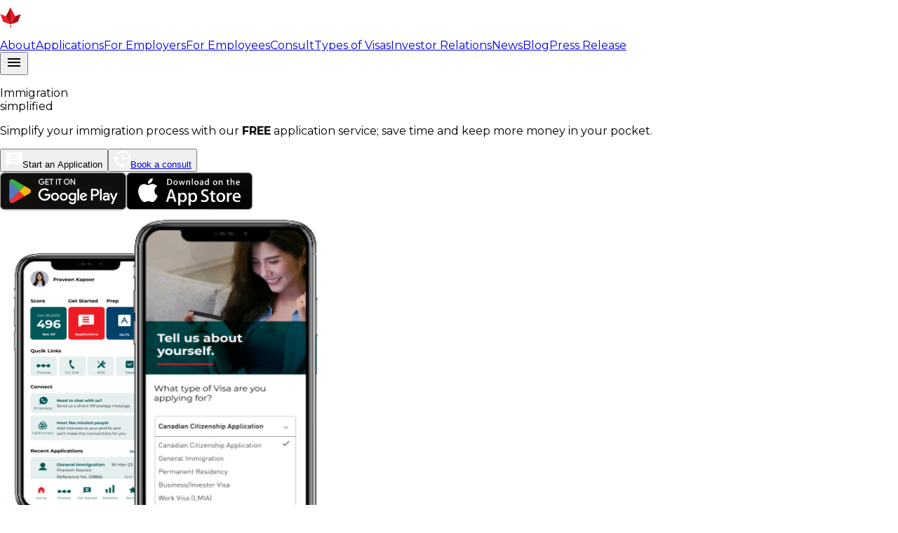

--- FILE ---
content_type: text/html;charset=UTF-8
request_url: https://canpr.io/post/increasing-your-credit-score
body_size: 14024
content:
<!DOCTYPE html><html lang="en"><head><meta charSet="utf-8"/><meta name="viewport" content="width=device-width, initial-scale=1"/><link rel="preload" href="/_next/static/media/904be59b21bd51cb-s.p.woff2" as="font" crossorigin="" type="font/woff2"/><link rel="stylesheet" href="/_next/static/css/098c4425ac0c6e0a.css" data-precedence="next"/><link rel="stylesheet" href="/_next/static/css/babd9656fca3d1c1.css" data-precedence="next"/><link rel="preload" as="script" fetchPriority="low" href="/_next/static/chunks/webpack-1fa29aa3bba01585.js"/><script src="/_next/static/chunks/4d52bdf5-9ccf3616913d6294.js" async=""></script><script src="/_next/static/chunks/1122-6cb615997009eb53.js" async=""></script><script src="/_next/static/chunks/main-app-30b00a5ba07d09f8.js" async=""></script><script src="/_next/static/chunks/4531-1327221b6856d8f1.js" async=""></script><script src="/_next/static/chunks/7846-df261647e6f7de8b.js" async=""></script><script src="/_next/static/chunks/1344-e31cbe9cc7a1e4d6.js" async=""></script><script src="/_next/static/chunks/8543-f793baaa9ba1ef8a.js" async=""></script><script src="/_next/static/chunks/app/layout-c2782fd477267ad8.js" async=""></script><script src="/_next/static/chunks/0db1df1a-9673879add0a6e40.js" async=""></script><script src="/_next/static/chunks/4d73007d-c329900014348198.js" async=""></script><script src="/_next/static/chunks/e3bc0e7f-992f5e8d55525dbd.js" async=""></script><script src="/_next/static/chunks/6097-d31902bb2841bad0.js" async=""></script><script src="/_next/static/chunks/5112-d3f8a7aa06758a78.js" async=""></script><script src="/_next/static/chunks/7562-f7ea2a1647db7cff.js" async=""></script><script src="/_next/static/chunks/356-88979adc0ab469e6.js" async=""></script><script src="/_next/static/chunks/6067-726918df9dea7ad2.js" async=""></script><script src="/_next/static/chunks/6411-6b5568b72282bd70.js" async=""></script><script src="/_next/static/chunks/6254-cd53cb5ba1c44f77.js" async=""></script><script src="/_next/static/chunks/8015-137d397b0b6023b1.js" async=""></script><script src="/_next/static/chunks/app/(main)/page-6242f3b63ae99008.js" async=""></script><script src="/_next/static/chunks/1987-a45b1e9d3684a38f.js" async=""></script><script src="/_next/static/chunks/1446-bbaebc325145b88b.js" async=""></script><script src="/_next/static/chunks/app/(main)/layout-99824da76812729c.js" async=""></script><link rel="preload" href="/scripts/pixel.js" as="script"/><link rel="preload" href="https://www.googletagmanager.com/gtm.js?id=GTM-P3B5KG9R" as="script"/><link rel="preload" href="//js-na3.hs-scripts.com/342305604.js" as="script"/><meta name="next-size-adjust" content=""/><title>CanPR</title><meta name="description" content="One stop shop for all your immigration needs"/><link rel="icon" href="/favicon.ico" type="image/x-icon" sizes="16x16"/><script src="/_next/static/chunks/polyfills-42372ed130431b0a.js" noModule=""></script></head><body class="__className_069ab3"><main class="max-w-screen-xl min-h-screen mr-auto ml-auto scroll-smooth px-2 lg:px-0"><header class="relative w-full h-16 text-white sticky top-0 left-0 z-50"><div class="fixed inset-0 -z-10 w-full h-16 bg-[#004846] bg-[url(&quot;/assets/home/green-background.png&quot;)] bg-cover bg-center"></div><div class="flex items-center justify-between h-16"><div class="flex items-center gap-8 h-16"><a class="hover:cursor-pointer" href="/"><img alt="CanPR" loading="lazy" width="119" height="51" decoding="async" data-nimg="1" style="color:transparent" src="/assets/logo.svg"/></a></div><nav class="h-16 hidden lg:flex flex-row gap-1"><a class="h-16 flex items-center px-2 border-b-3 transition-all text-sm hover:bg-[#ffffff10] border-transparent" href="/about/">About</a><a class="h-16 flex items-center px-2 border-b-3 transition-all text-sm hover:bg-[#ffffff10] border-transparent" href="/application/">Applications</a><a class="h-16 flex items-center px-2 border-b-3 transition-all text-sm hover:bg-[#ffffff10] border-transparent" href="/for-employers/">For Employers</a><a class="h-16 flex items-center px-2 border-b-3 transition-all text-sm hover:bg-[#ffffff10] border-transparent" href="/for-employees/">For Employees</a><a class="h-16 flex items-center px-2 border-b-3 transition-all text-sm hover:bg-[#ffffff10] border-transparent" href="/consult/">Consult</a><a class="h-16 flex items-center px-2 border-b-3 transition-all text-sm hover:bg-[#ffffff10] border-transparent" href="/types-of-visas/">Types of Visas</a><a class="h-16 flex items-center px-2 border-b-3 transition-all text-sm hover:bg-[#ffffff10] border-transparent" href="/investor-relations/">Investor Relations</a><a class="h-16 flex items-center px-2 border-b-3 transition-all text-sm hover:bg-[#ffffff10] border-transparent" href="/news/">News</a><a class="h-16 flex items-center px-2 border-b-3 transition-all text-sm hover:bg-[#ffffff10] border-transparent" href="/blog/">Blog</a><a class="h-16 flex items-center px-2 border-b-3 transition-all text-sm hover:bg-[#ffffff10] border-transparent" href="/press-release/">Press Release</a></nav><button type="button" class="text-white hover:text-secondary transition-all inline-block lg:hidden" aria-haspopup="dialog" aria-expanded="false" aria-controls="radix-«Rsrdb»" data-state="closed"><svg stroke="currentColor" fill="currentColor" stroke-width="0" viewBox="0 0 24 24" height="24" width="24" xmlns="http://www.w3.org/2000/svg"><path fill="none" d="M0 0h24v24H0z"></path><path d="M3 18h18v-2H3v2zm0-5h18v-2H3v2zm0-7v2h18V6H3z"></path></svg></button></div></header><section class="relative w-full px-2 md:px-0"><div class="absolute left-0 lg:-left-1/2 -z-10 w-[200%] h-full bg-[url(/assets/home/head-hero.webp)] bg-cover bg-center"></div><div class="py-6 max-w-screen-xl mx-auto flex flex-col gap-8 lg:flex-row lg:justify-between lg:items-center"><div><p class="page-heading-underline w-fit !text-5xl !leading-[64px]">Immigration <br/> simplified</p><p class="lg:max-w-[532px] text-lg mt-2">Simplify your immigration process with our<!-- --> <strong>FREE</strong> application service; save time and keep more money in your pocket.</p><div class="flex flex-wrap gap-3 mt-6"><a href="/application/"><button class="flex gap-2 items-center justify-center py-1 px-4 min-w-[120px] font-semibold transition-all rounded-[48px] h-[48px] text-base text-white bg-secondary hover:bg-secondary-hover active:bg-secondary-active w-[260px]"><img alt="Start an Application" loading="lazy" width="24" height="24" decoding="async" data-nimg="1" style="color:transparent" src="/assets/home/message-icon.svg"/>Start an Application</button></a><button class="flex gap-2 items-center justify-center py-1 px-4 min-w-[120px] font-semibold transition-all rounded-[48px] h-[48px] text-base text-white bg-primary hover:bg-primary-hover active:bg-primary-active w-[260px]"><a class="flex justify-center items-center gap-2 w-full" href="#"><img alt="Start an Application" loading="lazy" width="24" height="24" decoding="async" data-nimg="1" style="color:transparent" src="/assets/home/book-a-free-consult-icon.webp"/>Book a consult</a></button></div><div class="flex flex-wrap gap-2 mt-10"><a href="https://play.google.com/store/apps/details?id=maaz.canpr.myapplication&amp;hl=en_CA&amp;gl=US&amp;pli=1" target="_blank" rel="noreferrer"><img alt="Google Play" loading="lazy" width="180" height="55" decoding="async" data-nimg="1" class="min-w-[158px]" style="color:transparent" src="/assets/google-play.svg"/></a><a href="https://apps.apple.com/us/app/canpr/id1447024170" target="_blank" rel="noreferrer"><img alt="Google Play" loading="lazy" width="180" height="55" decoding="async" data-nimg="1" class="min-w-[158px]" style="color:transparent" src="/assets/app-store.svg"/></a></div></div><div class="lg:hidden flex justify-center"><img alt="Phones" loading="lazy" width="480" height="512" decoding="async" data-nimg="1" style="color:transparent" src="/assets/home/hero/hero-phones-group.png"/></div><div class="hidden lg:flex justify-center items-center relative"><img alt="Phones" loading="lazy" width="288" height="512" decoding="async" data-nimg="1" class="transform -translate-x-48 animate-fade animate-duration-500 animate-delay-300 animate-ease-in-out " style="color:transparent" src="/assets/home/hero/hero-phone-1.webp"/><img alt="Phones" loading="lazy" width="288" height="512" decoding="async" data-nimg="1" class="z-[3] absolute animate-fade-left animate-duration-500 animate-delay-300 animate-ease-in-out " style="color:transparent" src="/assets/home/hero/hero-phone-2.webp"/></div></div></section><section class="grid grid-cols-1 md:grid-cols-3 gap-12 md:gap-0 px-6 py-24 max-w-screen-xl mx-auto"><div class="flex flex-col items-center justify-center "><img alt="Downloads" loading="lazy" width="180" height="180" decoding="async" data-nimg="1" class="w-[180px] h-[180px]" style="color:transparent" src="/assets/home/statistics/downloads.svg"/><span class="inline-block text-5xl font-bold text-center mt-4">1M+</span><span class="inline-block text-lg text-center mt-2">Downloads</span></div><div class="flex flex-col items-center justify-center md:border-x-2 md:border-black"><img alt="Monthly Active Users" loading="lazy" width="180" height="180" decoding="async" data-nimg="1" class="w-[180px] h-[180px]" style="color:transparent" src="/assets/home/statistics/active-users.svg"/><span class="inline-block text-5xl font-bold text-center mt-4">150K+</span><span class="inline-block text-lg text-center mt-2">Monthly Active Users</span></div><div class="flex flex-col items-center justify-center "><img alt="Immigrants Helped" loading="lazy" width="180" height="180" decoding="async" data-nimg="1" class="w-[180px] h-[180px]" style="color:transparent" src="/assets/home/statistics/inmigrants-helped.svg"/><span class="inline-block text-5xl font-bold text-center mt-4">5K+</span><span class="inline-block text-lg text-center mt-2">Immigrants Helped</span></div></section><section class="px-6 py-24 w-full flex flex-col items-center full-bleed-bg-[#f0f0f0]"><p class="section-heading-underline !text-4xl !mb-10 text-center">How it Works</p><iframe src="https://www.youtube.com/embed/c5ZDoDb1E9A?si=cENxAphK_yrFwoaH" title="YouTube video player" allow="accelerometer; autoplay; clipboard-write; encrypted-media; gyroscope; picture-in-picture; web-share" referrerPolicy="strict-origin-when-cross-origin" allowFullScreen="" class="w-full max-w-[960px] aspect-video"></iframe><a href="/application/"><button class="flex gap-2 items-center justify-center py-1 px-4 min-w-[120px] font-semibold transition-all rounded-[48px] h-[48px] text-base text-white bg-secondary hover:bg-secondary-hover active:bg-secondary-active w-[260px] mt-10"><img alt="Start an Application" loading="lazy" width="24" height="24" decoding="async" data-nimg="1" style="color:transparent" src="/assets/home/message-icon.svg"/>Start an Application</button></a></section><section class="px-6 py-24 flex flex-col items-center"><p class="section-heading-underline !text-4xl !mb-10 text-center">CanPR’s Approach</p><p class="text-center max-w-[960px]">CanPR offers a range of services that help immigrants in their journey towards becoming permanent residents of Canada. Our platform helps users understand the process of immigrating, connecting with employers, tracking immigration application progress, and getting settled after immigration.</p><a href="/about/"><button class="flex gap-2 items-center justify-center py-1 px-4 min-w-[120px] font-semibold transition-all rounded-[48px] h-[48px] text-base text-white bg-secondary hover:bg-secondary-hover active:bg-secondary-active w-[260px] mt-8">Learn more</button></a></section><section class="relative w-full grid grid-cols-1 md:grid-cols-8"><div class="absolute left-0 lg:-left-1/2 -z-10 w-[200%] h-full bg-[url(/assets/home/green-background.png)] bg-cover bg-center"></div><div class="py-32 md:col-span-4 xl:col-span-5 flex justify-center xl:justify-start text-white px-2 md:px-0"><div class="max-w-[480px] md:max-w-[640px]"><h4 class="text-4xl font-bold"><img alt="Book a free consult" loading="lazy" width="40" height="40" decoding="async" data-nimg="1" class="mr-2 inline-block" style="color:transparent" src="/assets/home/book-a-free-consult-icon.webp"/>Book a Free Consult!</h4><p class="text-lg mt-8">Schedule a consultation with our highly experienced team members, who will provide you with assistance throughout the entire process.</p><span class="inline-block text-lg font-semibold mt-6">Book now to schedule a 15 minute call.</span><button class="flex gap-2 items-center justify-center py-1 px-4 min-w-[120px] font-semibold transition-all rounded-[48px] h-[48px] text-base text-white bg-secondary hover:bg-secondary-hover active:bg-secondary-active w-[260px] mt-8"><a class="flex justify-center items-center gap-2 w-full" href="#"><img alt="Start an Application" loading="lazy" width="24" height="24" decoding="async" data-nimg="1" style="color:transparent" src="/assets/home/book-a-free-consult-icon.webp"/>Book a consult</a></button></div></div><div class="px-6 py-56 md:py-32 md:col-span-4 xl:col-span-3 flex justify-center bg-no-repeat bg-cover" style="background-image:url(/assets/home/book-a-free-consult.png)"><button class="flex gap-2 items-center justify-center py-1 px-4 min-w-[120px] font-semibold transition-all rounded-[48px] h-[48px] text-base text-white bg-secondary hover:bg-secondary-hover active:bg-secondary-active w-[260px] md:hidden">Book Now</button></div></section><section class="flex flex-col items-center py-24 px-6 max-w-screen-xl mx-auto"><p class="section-heading-underline !text-4xl !mb-10 text-center">Key Features</p><div class="relative" role="region" aria-roledescription="carousel"><div class="flex items-center justify-center gap-6 w-full h-full px-4 my-8"><button type="button" class="flex flex-col items-center gap-3 cursor-pointer text-secondary"><svg width="44" height="12" viewBox="0 0 44 12" fill="none" xmlns="http://www.w3.org/2000/svg" class="w-5 h-5 md:w-10 md:h-10"><path d="M38.3967 0C35.8079 0 33.6231 1.90622 32.9866 4.46699H27.4477C26.8076 1.90622 24.6228 0 22.034 0C19.4451 0 17.2603 1.90622 16.6202 4.46699H11.017C10.3805 1.90622 8.19212 0 5.60683 0C2.52093 0 0 2.69856 0 6.00191C0 9.30144 2.52093 12 5.60683 12C8.19569 12 10.3805 10.0938 11.017 7.53301H16.6238C17.2603 10.0976 19.4487 12 22.0375 12C24.6264 12 26.8112 10.0938 27.4477 7.53301H32.9866C33.6231 10.0976 35.8115 12 38.3967 12C41.4791 12 44 9.30144 44 6.00191C44.0036 2.69856 41.4791 0 38.3967 0Z" fill="currentColor"></path></svg><span class="text-sm md:text-lg font-semibold">Process</span></button><button type="button" class="flex flex-col items-center gap-3 cursor-pointer text-primary hover:text-primary-hover"><svg width="32" height="26" viewBox="0 0 32 26" fill="none" xmlns="http://www.w3.org/2000/svg" class="w-5 h-5 md:w-10 md:h-10"><path d="M28.9044 0H2.5513C1.32796 0 0.335938 0.992021 0.335938 2.21536V20.7479V21.6599V23.7329C0.335938 25.7169 2.74704 26.7 4.13498 25.281L7.03097 22.3227C7.44913 21.8956 8.01854 21.6554 8.61464 21.6554H28.9044C30.1277 21.6554 31.1197 20.6634 31.1197 19.4401V2.21536C31.1153 0.992021 30.1277 0 28.9044 0ZM20.7324 16.9444H9.77571C9.03725 16.9444 8.44115 16.3483 8.44115 15.6099C8.44115 14.8714 9.03725 14.2753 9.77571 14.2753H20.7324C21.4709 14.2753 22.067 14.8714 22.067 15.6099C22.067 16.3483 21.4709 16.9444 20.7324 16.9444ZM20.7324 12.1667H9.77571C9.03725 12.1667 8.44115 11.5706 8.44115 10.8322C8.44115 10.0937 9.03725 9.4976 9.77571 9.4976H20.7324C21.4709 9.4976 22.067 10.0937 22.067 10.8322C22.067 11.5706 21.4709 12.1667 20.7324 12.1667ZM20.7324 7.38455H9.77571C9.03725 7.38455 8.44115 6.78845 8.44115 6.04999C8.44115 5.31154 9.03725 4.71544 9.77571 4.71544H20.7324C21.4709 4.71544 22.067 5.31154 22.067 6.04999C22.067 6.78845 21.4709 7.38455 20.7324 7.38455Z" fill="currentColor"></path></svg><span class="text-sm md:text-lg font-semibold">Applications</span></button><button type="button" class="flex flex-col items-center gap-3 cursor-pointer text-primary hover:text-primary-hover"><svg width="27" height="30" viewBox="0 0 27 30" fill="none" xmlns="http://www.w3.org/2000/svg" class="w-5 h-5 md:w-10 md:h-10"><path d="M22.7706 3.64151C22.5053 1.59434 20.5419 0 18.1698 0H4.63267C2.08019 0 0 1.84906 0 4.11792V22.2594C0 24.3962 1.852 26.1792 4.23467 26.3585C4.5 28.4057 6.46344 30 8.83549 30H22.3673C24.9251 30 27 28.1509 27 25.8821V7.74528C27 5.59434 25.1321 3.82547 22.7653 3.64151H22.7706ZM4.20283 7.74528V24.684C2.87618 24.5 1.87323 23.4764 1.87323 22.2594V4.11792C1.87323 2.76415 3.11498 1.66038 4.63797 1.66038H18.1698C19.5018 1.66038 20.6162 2.50472 20.8762 3.62264H8.83549C6.27771 3.62264 4.20283 5.4717 4.20283 7.74057V7.74528ZM25.1321 25.8868C25.1321 27.2406 23.8903 28.3443 22.3673 28.3443H8.83549C7.3125 28.3443 6.07075 27.2406 6.07075 25.8868V7.74528C6.07075 6.39151 7.3125 5.28774 8.83549 5.28774H22.3673C23.8903 5.28774 25.1321 6.39151 25.1321 7.74528V25.8868Z" fill="currentColor"></path><path d="M10.8515 12.9331C11.7219 12.9331 12.4275 12.2427 12.4275 11.3911C12.4275 10.5394 11.7219 9.84906 10.8515 9.84906C9.98102 9.84906 9.27539 10.5394 9.27539 11.3911C9.27539 12.2427 9.98102 12.9331 10.8515 12.9331Z" fill="currentColor"></path><path d="M15.5741 12.9331C16.4445 12.9331 17.1502 12.2427 17.1502 11.3911C17.1502 10.5394 16.4445 9.84906 15.5741 9.84906C14.7037 9.84906 13.998 10.5394 13.998 11.3911C13.998 12.2427 14.7037 12.9331 15.5741 12.9331Z" fill="currentColor"></path><path d="M18.6853 21.316H10.0355C9.52078 21.316 9.10156 20.9434 9.10156 20.4858C9.10156 20.0283 9.52078 19.6556 10.0355 19.6556H18.6853C19.2 19.6556 19.6193 20.0283 19.6193 20.4858C19.6193 20.9434 19.2 21.316 18.6853 21.316Z" fill="currentColor"></path><path d="M18.6853 24.6132H10.0355C9.52078 24.6132 9.10156 24.2406 9.10156 23.783C9.10156 23.3255 9.52078 22.9528 10.0355 22.9528H18.6853C19.2 22.9528 19.6193 23.3255 19.6193 23.783C19.6193 24.2406 19.2 24.6132 18.6853 24.6132Z" fill="currentColor"></path><path d="M13.2868 17.2359C12.0185 17.2359 10.798 16.7642 9.92774 15.9434C9.57219 15.6085 9.59342 15.0802 9.97019 14.7689C10.347 14.4576 10.9413 14.4717 11.2915 14.8066C11.8116 15.3019 12.5227 15.5755 13.2815 15.5755C14.0404 15.5755 14.7886 15.283 15.3086 14.7783C15.6536 14.4387 16.2479 14.4104 16.63 14.7217C17.0121 15.0283 17.0439 15.5566 16.6937 15.8963C15.8234 16.75 14.5816 17.2406 13.2815 17.2406L13.2868 17.2359Z" fill="currentColor"></path></svg><span class="text-sm md:text-lg font-semibold">SmartCV</span></button><button type="button" class="flex flex-col items-center gap-3 cursor-pointer text-primary hover:text-primary-hover"><svg width="30" height="28" viewBox="0 0 30 28" fill="none" xmlns="http://www.w3.org/2000/svg" class="w-5 h-5 md:w-10 md:h-10"><path d="M17.1515 1.2244L19.828 6.63698C20.148 7.28769 20.7706 7.73587 21.4884 7.83929L27.4728 8.70548C29.2802 8.96835 30.0023 11.1834 28.6921 12.4546L24.3638 16.6649C23.845 17.1691 23.6071 17.8974 23.7282 18.6084L24.753 24.564C25.06 26.361 23.1704 27.7314 21.5576 26.8824L16.2045 24.0727C15.5602 23.7366 14.7949 23.7366 14.1549 24.0727L8.80186 26.8824C7.18469 27.7314 5.29511 26.361 5.60644 24.564L6.6269 18.617C6.74797 17.9017 6.51448 17.1777 5.9956 16.6735L1.65865 12.4589C0.352813 11.1877 1.07492 8.97266 2.87801 8.70979L8.86239 7.8436C9.58017 7.74018 10.1985 7.292 10.5228 6.64129L13.1993 1.22871C14.0122 -0.408851 16.3472 -0.408851 17.1515 1.2244Z" fill="currentColor"></path></svg><span class="text-sm md:text-lg font-semibold">Services</span></button><button type="button" class="flex flex-col items-center gap-3 cursor-pointer text-primary hover:text-primary-hover"><svg width="23" height="23" viewBox="0 0 23 23" fill="none" xmlns="http://www.w3.org/2000/svg" class="w-5 h-5 md:w-10 md:h-10"><path d="M20.8029 0H2.13055C0.953411 0 0 0.953411 0 2.13055V20.8029C0 21.9801 0.953411 22.9335 2.13055 22.9335H20.8064C21.9835 22.9335 22.9369 21.9801 22.9369 20.8029V2.13055C22.9335 0.953411 21.9801 0 20.8029 0ZM17.1958 17.6811C17.0754 17.7396 16.948 17.7672 16.8241 17.7672C16.5143 17.7672 16.2183 17.5951 16.0703 17.2991L14.1773 13.482H8.79754L6.8563 17.244C6.84253 17.2715 6.83909 17.2784 6.83565 17.2853C6.60504 17.6777 6.10596 17.8154 5.7067 17.5951C5.30744 17.3748 5.15599 16.8792 5.36595 16.4765L5.36939 16.4661C5.5587 16.0841 9.1968 8.45679 10.5908 5.52772C10.7285 5.2386 11.021 5.05273 11.3411 5.04929C11.3446 5.04929 11.3446 5.04929 11.348 5.04929C11.6681 5.04929 11.9572 5.22827 12.1018 5.51739L17.5744 16.5591C17.7809 16.9686 17.6123 17.4746 17.1958 17.6811Z" fill="currentColor"></path><path d="M9.46094 11.8024H13.3469L11.3643 7.80634C10.6105 9.38962 9.98067 10.7079 9.46094 11.8024Z" fill="currentColor"></path></svg><span class="text-sm md:text-lg font-semibold">IELTS</span></button></div><div style="overflow:hidden"><div class="flex -ml-4"><div role="group" aria-roledescription="slide" class="min-w-0 shrink-0 grow-0 basis-full pl-4"><div class="w-full px-2 md:px-0"><div class="grid grid-cols-1 gap-8 lg:grid-cols-2 lg:items-center"><div class="flex flex-col"><h4 class="text-4xl text-primary mb-8">Process</h4><div class="flex flex-col gap-6 "><div class="flex items-center gap-4"><div class="w-12 min-w-12 h-12 bg-primary rounded-full flex justify-center items-center "><img alt="Get reliable and up-to-date information on immigration processes and procedures in Canada." loading="lazy" width="28" height="28" decoding="async" data-nimg="1" style="color:transparent" src="/assets/home/key-features/info-icon.webp"/></div><p class="text-base">Get reliable and up-to-date information on immigration processes and procedures in Canada.</p></div><div class="flex items-center gap-4"><div class="w-12 min-w-12 h-12 bg-primary rounded-full flex justify-center items-center "><img alt="View a comprehensive range of information on different immigration programs, such as express entry, family sponsorship, provincial nominee program, and more." loading="lazy" width="28" height="28" decoding="async" data-nimg="1" style="color:transparent" src="/assets/home/key-features/network-icon.webp"/></div><p class="text-base">View a comprehensive range of information on different immigration programs, such as express entry, family sponsorship, provincial nominee program, and more.</p></div><div class="flex items-center gap-4"><div class="w-12 min-w-12 h-12 bg-primary rounded-full flex justify-center items-center "><img alt="Provides guidance on the required documents and forms that need to be submitted as part of the immigration process." loading="lazy" width="28" height="28" decoding="async" data-nimg="1" style="color:transparent" src="/assets/home/key-features/document-icon.webp"/></div><p class="text-base">Provides guidance on the required documents and forms that need to be submitted as part of the immigration process.</p></div></div><button class="flex gap-2 items-center justify-center py-1 px-4 min-w-[120px] font-semibold transition-all rounded-[48px] h-[48px] text-base text-white bg-secondary hover:bg-secondary-hover active:bg-secondary-active mt-10 w-[260px]"><a target="_blank" class="w-full h-full flex items-center justify-center" href="https://apps.apple.com/us/app/canpr/id1447024170">Learn more</a></button></div><div class="flex justify-center lg:justify-end"><div class="flex items-center justify-center lg:hidden"><img alt="Process" loading="lazy" width="685" height="691" decoding="async" data-nimg="1" style="color:transparent" src="/assets/home/key-features/steps/step-1-complete.png"/></div><div class="relative  hidden lg:flex items-center justify-center min-h-[480px]"><div class="w-[500px] h-[500px] bg-gray-100 rounded-full"></div><div class="z-[2] absolute" style="transform:translateX(-140px) scale(0.9)"><img alt="Process" loading="lazy" width="256" height="454" decoding="async" data-nimg="1" style="color:transparent" src="/assets/home/key-features/steps/step-1-phone-1.webp"/></div><div class="z-[3] absolute" style="transform:translateX(120px)"><img alt="Process" loading="lazy" width="256" height="454" decoding="async" data-nimg="1" style="color:transparent" src="/assets/home/key-features/steps/step-1-phone-2.webp"/></div></div></div></div></div></div><div role="group" aria-roledescription="slide" class="min-w-0 shrink-0 grow-0 basis-full pl-4"><div class="w-full px-2 md:px-0"><div class="grid grid-cols-1 gap-8 lg:grid-cols-2 lg:items-center"><div class="flex justify-center order-2 lg:order-1"><div class="flex items-center justify-center lg:hidden"><img alt="Process" loading="lazy" width="644" height="638" decoding="async" data-nimg="1" style="color:transparent" src="/assets/home/key-features/steps/step-2-complete.png"/></div><div class="relative hidden lg:flex items-center justify-center min-h-[600px]"><div class="transform scale-95 -translate-y-20"><img alt="Phone 1" loading="lazy" width="453" height="381" decoding="async" data-nimg="1" style="color:transparent" src="/assets/home/key-features/steps/step-2-message.svg"/></div><div class="absolute z-[2] transform scale-110 translate-y-20" style="transform:translateY(120px)"><img alt="Phone 1" loading="lazy" width="608" height="459" decoding="async" data-nimg="1" style="color:transparent" src="/assets/home/key-features/steps/step-2-page.png"/></div></div></div><div class="flex flex-col order-1 lg:order-2"><h4 class="text-4xl text-primary mb-8">Real-time Applications</h4><div class="flex flex-col gap-6 "><div class="flex items-center gap-4"><div class="w-12 min-w-12 h-12 bg-primary rounded-full flex justify-center items-center "><img alt="Simple and easy forms to get your immigration applications started." loading="lazy" width="28" height="28" decoding="async" data-nimg="1" style="color:transparent" src="/assets/home/key-features/progress-icon.webp"/></div><p class="text-base">Simple and easy forms to get your immigration applications started.</p></div><div class="flex items-center gap-4"><div class="w-12 min-w-12 h-12 bg-primary rounded-full flex justify-center items-center "><img alt="Secure upload of personal documents and PDF form generation sent directly to our consultants." loading="lazy" width="28" height="28" decoding="async" data-nimg="1" style="color:transparent" src="/assets/home/key-features/shield-icon.webp"/></div><p class="text-base">Secure upload of personal documents and PDF form generation sent directly to our consultants.</p></div><div class="flex items-center gap-4"><div class="w-12 min-w-12 h-12 bg-primary rounded-full flex justify-center items-center "><img alt="Connecting you with immigration experts to support your journey." loading="lazy" width="28" height="28" decoding="async" data-nimg="1" style="color:transparent" src="/assets/home/key-features/hand-message-icon.webp"/></div><p class="text-base">Connecting you with immigration experts to support your journey.</p></div></div><button class="flex gap-2 items-center justify-center py-1 px-4 min-w-[120px] font-semibold transition-all rounded-[48px] h-[48px] text-base text-white bg-secondary hover:bg-secondary-hover active:bg-secondary-active mt-10 w-[260px]"><a class="w-full h-full flex items-center justify-center gap-x-6" href="/application/"><img alt="Start an Application" loading="lazy" width="24" height="24" decoding="async" data-nimg="1" style="color:transparent" src="/assets/home/message-icon.svg"/>Start an Application</a></button></div></div></div></div><div role="group" aria-roledescription="slide" class="min-w-0 shrink-0 grow-0 basis-full pl-4"><div class="w-full px-2 md:px-0"><div class="grid grid-cols-1 gap-8 lg:grid-cols-2 lg:items-center"><div class="flex flex-col"><h4 class="text-4xl text-primary mb-8">SmartCV</h4><div class="flex flex-col gap-6 "><div class="flex items-center gap-4"><div class="w-12 min-w-12 h-12 bg-primary rounded-full flex justify-center items-center "><img alt="Navigate the job market with SmartCV’s seamless job search - New job postings added daily." loading="lazy" width="28" height="28" decoding="async" data-nimg="1" style="color:transparent" src="/assets/home/key-features/search-icon.svg"/></div><p class="text-base"><strong class="mr-2">Access SmartCV’s Job Board<!-- -->:</strong>Navigate the job market with SmartCV’s seamless job search - New job postings added daily.</p></div><div class="flex items-center gap-4"><div class="w-12 min-w-12 h-12 bg-primary rounded-full flex justify-center items-center "><img alt="Find the job you’re looking for and apply through our online application portal." loading="lazy" width="28" height="28" decoding="async" data-nimg="1" style="color:transparent" src="/assets/home/key-features/document-icon.webp"/></div><p class="text-base"><strong class="mr-2">Apply for a job<!-- -->:</strong>Find the job you’re looking for and apply through our online application portal.</p></div><div class="flex items-center gap-4"><div class="w-12 min-w-12 h-12 bg-primary rounded-full flex justify-center items-center "><img alt="Capture the attention of employers with an impressive introductory bio video, showcasing your personality and professional attributes." loading="lazy" width="28" height="28" decoding="async" data-nimg="1" style="color:transparent" src="/assets/home/key-features/video-camera-icon.svg"/></div><p class="text-base"><strong class="mr-2">Video Resumes<!-- -->:</strong>Capture the attention of employers with an impressive introductory bio video, showcasing your personality and professional attributes.</p></div></div><div class="flex flex-wrap gap-3 mt-10"><a href="https://smartcv.canpr.io"><button class="flex gap-2 items-center justify-center py-1 px-4 min-w-[120px] font-semibold transition-all rounded-[48px] h-[48px] text-base text-white bg-secondary hover:bg-secondary-hover active:bg-secondary-active w-[260px]">Newcomers</button></a><a href="https://smartcv.canpr.io/employers"><button class="flex gap-2 items-center justify-center py-1 px-4 min-w-[120px] font-semibold transition-all rounded-[48px] h-[48px] text-base text-white bg-primary hover:bg-primary-hover active:bg-primary-active w-[260px]">For employers</button></a></div></div><div class="flex justify-center lg:justify-end"><div class="flex items-center justify-center lg:hidden"><img alt="Process" loading="lazy" width="697" height="610" decoding="async" data-nimg="1" style="color:transparent" src="/assets/home/key-features/steps/step-3-complete.png"/></div><div class="relative hidden lg:flex items-center justify-center min-h-[600px]"><img alt="Phone 1" loading="lazy" width="528" height="528" decoding="async" data-nimg="1" class="" style="color:transparent" src="/assets/home/key-features/steps/step-3-search.svg"/><div class="absolute z-[4]" style="transform:translateX(-48px) translateY(200px)"><img alt="Phone 1" loading="lazy" width="300" height="208" decoding="async" data-nimg="1" style="color:transparent" src="/assets/home/key-features/steps/step-3-job-1.png"/></div><div class="absolute z-[5]" style="transform:translateX(130px) translateY(-120px) scale(0.9)"><img alt="Phone 1" loading="lazy" width="300" height="208" decoding="async" data-nimg="1" style="color:transparent" src="/assets/home/key-features/steps/step-3-job-2.png"/></div><div class="absolute z-[6]" style="transform:translateX(-200px) translateY(-120px)"><img alt="Phone 1" loading="lazy" width="300" height="208" decoding="async" data-nimg="1" style="color:transparent" src="/assets/home/key-features/steps/step-3-job-3.png"/></div></div></div></div></div></div><div role="group" aria-roledescription="slide" class="min-w-0 shrink-0 grow-0 basis-full pl-4"><div class="w-full px-2 md:px-0"><div class="grid grid-cols-1 gap-8 lg:grid-cols-2 lg:items-center"><div class="flex justify-center order-2 lg:order-1"><div class="flex items-center justify-center lg:hidden"><img alt="Process" loading="lazy" width="638" height="610" decoding="async" data-nimg="1" style="color:transparent" src="/assets/home/key-features/steps/step-4-complete.png"/></div><div class="relative hidden lg:flex items-center justify-center lg:min-h-[600px]"><div style="transform:none"><img alt="Phone 1" loading="lazy" width="480" height="480" decoding="async" data-nimg="1" style="color:transparent" src="/assets/home/key-features/steps/step-4-star.svg"/></div><img alt="Phone 1" loading="lazy" width="300" height="300" decoding="async" data-nimg="1" class="absolute z-[3]" style="color:transparent" src="/assets/home/key-features/steps/step-4-people.webp"/></div></div><div class="flex flex-col order-1 lg:order-2"><h4 class="text-4xl text-primary mb-8">Services</h4><div class="flex flex-col gap-6 "><div class="flex items-center gap-4"><div class="w-12 min-w-12 h-12 bg-primary rounded-full flex justify-center items-center bg-white border-1 border-primary"><img alt="Connect with CanPR&#x27;s partners to help you locate what you need prior to your arrival." loading="lazy" width="28" height="28" decoding="async" data-nimg="1" style="color:transparent" src="/assets/home/key-features/pre-landing-icon.svg"/></div><p class="text-base"><strong class="mr-2">Pre-Landing Services<!-- -->:</strong>Connect with CanPR&#x27;s partners to help you locate what you need prior to your arrival.</p></div><div class="flex items-center gap-4"><div class="w-12 min-w-12 h-12 bg-primary rounded-full flex justify-center items-center bg-white border-1 border-primary"><img alt="Upon your arrival, you may require all the assistance. Our Post-Landing Services Partners enhance your stay and make it more comfortable. From ordering food to obtaining auto insurance and even finding a home." loading="lazy" width="28" height="28" decoding="async" data-nimg="1" style="color:transparent" src="/assets/home/key-features/post-landing-icon.svg"/></div><p class="text-base"><strong class="mr-2">Post-Landing Services<!-- -->:</strong>Upon your arrival, you may require all the assistance. Our Post-Landing Services Partners enhance your stay and make it more comfortable. From ordering food to obtaining auto insurance and even finding a home.</p></div><div class="flex items-center gap-4"><div class="w-12 min-w-12 h-12 bg-primary rounded-full flex justify-center items-center bg-white border-1 border-primary"><img alt="Get help with driving tests, citizenship quizes, application processing times and much more." loading="lazy" width="28" height="28" decoding="async" data-nimg="1" style="color:transparent" src="/assets/home/key-features/link-icon.svg"/></div><p class="text-base"><strong class="mr-2">Useful Links<!-- -->:</strong>Get help with driving tests, citizenship quizes, application processing times and much more.</p></div></div><button class="flex gap-2 items-center justify-center py-1 px-4 min-w-[120px] font-semibold transition-all rounded-[48px] h-[48px] text-base text-white bg-secondary hover:bg-secondary-hover active:bg-secondary-active mt-10 w-[260px]"><a target="_blank" href="https://apps.apple.com/us/app/canpr/id1447024170">Learn More</a></button></div></div></div></div><div role="group" aria-roledescription="slide" class="min-w-0 shrink-0 grow-0 basis-full pl-4"><div class="w-full px-2 md:px-0"><div class="grid grid-cols-1 gap-8 lg:grid-cols-2 lg:items-center"><div class="flex flex-col"><h4 class="text-4xl text-primary mb-8">IELTS</h4><div class="flex flex-col gap-6 "><div class="flex items-center gap-4"><div class="w-12 min-w-12 h-12 bg-primary rounded-full flex justify-center items-center "><img alt="Weekly updates on Academic &amp; General practice questions." loading="lazy" width="28" height="28" decoding="async" data-nimg="1" style="color:transparent" src="/assets/home/key-features/book-icon.webp"/></div><p class="text-base"><strong class="mr-2">Reading<!-- -->:</strong>Weekly updates on Academic &amp; General practice questions.</p></div><div class="flex items-center gap-4"><div class="w-12 min-w-12 h-12 bg-primary rounded-full flex justify-center items-center "><img alt="Increase your confidence in speaking with others in English." loading="lazy" width="28" height="28" decoding="async" data-nimg="1" style="color:transparent" src="/assets/home/key-features/chat-icon.webp"/></div><p class="text-base"><strong class="mr-2">Speaking<!-- -->:</strong>Increase your confidence in speaking with others in English.</p></div><div class="flex items-center gap-4"><div class="w-12 min-w-12 h-12 bg-primary rounded-full flex justify-center items-center "><img alt="Keep up-to-date with our IELTS writing modules. Learn and improve your writing skills." loading="lazy" width="28" height="28" decoding="async" data-nimg="1" style="color:transparent" src="/assets/home/key-features/write-document-icon.webp"/></div><p class="text-base"><strong class="mr-2">Writing<!-- -->:</strong>Keep up-to-date with our IELTS writing modules. Learn and improve your writing skills.</p></div></div><button class="flex gap-2 items-center justify-center py-1 px-4 min-w-[120px] font-semibold transition-all rounded-[48px] h-[48px] text-base text-white bg-secondary hover:bg-secondary-hover active:bg-secondary-active mt-10 w-[260px]"><a target="_blank" href="https://apps.apple.com/us/app/canpr/id1447024170">Learn More</a></button></div><div class="flex justify-center lg:justify-end"><div class="flex items-center justify-center lg:hidden"><img alt="Process" loading="lazy" width="638" height="653" decoding="async" data-nimg="1" style="color:transparent" src="/assets/home/key-features/steps/step-5-complete.png"/></div><div class="relative hidden lg:flex items-center justify-center min-h-[600px]"><img alt="Phone 1" loading="lazy" width="490" height="490" decoding="async" data-nimg="1" class="" style="color:transparent" src="/assets/home/key-features/steps/step-5-icon.webp"/><div class="absolute z-[2]" style="transform:translateX(-64px) translateY(-180px)"><img alt="Phone 1" loading="lazy" width="320" height="411" decoding="async" data-nimg="1" style="color:transparent" src="/assets/home/key-features/steps/step-5-page-cover.webp"/></div><div class="absolute z-[3]" style="transform:translateX(64px) translateY(180px)"><img alt="Phone 1" loading="lazy" width="320" height="411" decoding="async" data-nimg="1" style="color:transparent" src="/assets/home/key-features/steps/step-5-page.webp"/></div></div></div></div></div></div></div></div><div class="absolute -bottom-5 left-1/2 z-10 flex items-center justify-center -translate-x-1/2"></div></div></section><section class="px-6 py-24 flex flex-col items-center gap-8 full-bleed-bg-[rgba(0,87,86,.05)]"><p class="section-heading-underline !text-4xl text-center">CanPR Resources</p><h4 class="text-4xl text-primary">Tools</h4><p class="text-center max-w-[960px]">Gain valuable knowledge and practical tips from our pre and post-landing videos, ensuring a seamless transition and successful integration into Canada.</p><div class="flex flex-row gap-8 justify-center items-center flex-wrap"><button type="button" class="w-[132px] h-[132px] flex flex-col justify-center items-center gap-4 hover:bg-gray-100 rounded-sm transition-all bg-transparent"><img alt="Pre-Landing" loading="lazy" width="70" height="56" decoding="async" data-nimg="1" style="color:transparent" src="/assets/home/resources/pre-landing.svg"/><div class="w-full h-[6px] transition-colors bg-secondary"></div><span class="text-balance font-semibold">Pre-Landing</span></button><button type="button" class="w-[132px] h-[132px] flex flex-col justify-center items-center gap-4 hover:bg-gray-100 rounded-sm transition-all bg-transparent"><img alt="Post-Landing" loading="lazy" width="70" height="56" decoding="async" data-nimg="1" style="color:transparent" src="/assets/home/resources/post-landing.svg"/><div class="w-full h-[6px] transition-colors bg-[#d9d9d9]"></div><span class="text-balance font-semibold">Post-Landing</span></button></div><section class="relative w-full flex flex-col items-center gap-8 text-white py-24"><div class="absolute top-0 -left-1/2 -z-10 w-[200%] h-full bg-[url(/assets/home/green-background.png)] bg-cover bg-center bg-fixed"></div><div class="flex flex-col lg:flex-row gap-4 max-w-screen-xl mx-auto"><div class="w-full lg:min-w-[620px] xl:min-w-[860px]"><iframe src="https://www.youtube.com/embed/vB5gOiXo6Fk?si=Dti9kIO6ovz_Vx7N" title="YouTube video player" allow="accelerometer; autoplay; clipboard-write; encrypted-media; gyroscope; picture-in-picture; web-share" referrerPolicy="strict-origin-when-cross-origin" allowFullScreen="" class="w-full aspect-video"></iframe></div><div><span class="text-base font-semibold inline-block">Pre-Landing</span><p class="text-xs inline-block mt-2">Our pre-landing videos provide guidance and support for individuals seeking to immigrate to Canada, making settling into Canadian life easier and ensuring a smooth and well-prepared transition.</p><span class="text-sm font-semibold inline-block mt-4">Browse Pre-Landing Videos</span><div class="flex flex-col gap-2 mt-3 max-h-[286px] overflow-auto"><button type="button" class="cursor-pointer w-full flex items-center bg-[#ffffff10] hover:bg-[#ffffff20] bg-[#ffffff20]"><img alt="Express Entry" loading="lazy" width="160" height="90" decoding="async" data-nimg="1" class="w-[160px] min-w-[160px] aspect-video object-cover" style="color:transparent" src="/assets/home/resources/thumbnails/express-entry.png"/><div class="p-3 flex"><span class="text-sm text-start">Express Entry</span></div></button><button type="button" class="cursor-pointer w-full flex items-center bg-[#ffffff10] hover:bg-[#ffffff20] "><img alt="How much money you can carry" loading="lazy" width="160" height="90" decoding="async" data-nimg="1" class="w-[160px] min-w-[160px] aspect-video object-cover" style="color:transparent" src="/assets/home/resources/thumbnails/how-much-money-you-can-carry.png"/><div class="p-3 flex"><span class="text-sm text-start">How much money you can carry</span></div></button><button type="button" class="cursor-pointer w-full flex items-center bg-[#ffffff10] hover:bg-[#ffffff20] "><img alt="Things to be taken care of before coming to Canada" loading="lazy" width="160" height="90" decoding="async" data-nimg="1" class="w-[160px] min-w-[160px] aspect-video object-cover" style="color:transparent" src="/assets/home/resources/thumbnails/things-to-be-taken-care-of-before-coming-to-canada.png"/><div class="p-3 flex"><span class="text-sm text-start">Things to be taken care of before coming to Canada</span></div></button><button type="button" class="cursor-pointer w-full flex items-center bg-[#ffffff10] hover:bg-[#ffffff20] "><img alt="Types of Visas for Canada" loading="lazy" width="160" height="90" decoding="async" data-nimg="1" class="w-[160px] min-w-[160px] aspect-video object-cover" style="color:transparent" src="/assets/home/resources/thumbnails/types-of-visas-for-canada.png"/><div class="p-3 flex"><span class="text-sm text-start">Types of Visas for Canada</span></div></button><button type="button" class="cursor-pointer w-full flex items-center bg-[#ffffff10] hover:bg-[#ffffff20] "><img alt="Why Canada?" loading="lazy" width="160" height="90" decoding="async" data-nimg="1" class="w-[160px] min-w-[160px] aspect-video object-cover" style="color:transparent" src="/assets/home/resources/thumbnails/why-canada.png"/><div class="p-3 flex"><span class="text-sm text-start">Why Canada?</span></div></button></div></div></div></section></section><section class="py-24 flex flex-col items-center gap-16 full-bleed-bg-[#f4f4f3]"><h4 class="text-4xl text-primary">News</h4><div class="styles_skeleton__igrGo" style="border-radius:0;width:300px;height:200px"></div></section><section class="py-24 flex flex-col items-center gap-12"><h4 class="text-4xl text-primary text-center">Need help? Check out our Blog.</h4><p class="text-center max-w-[960px]">Discover more valuable insights and tips on immigration. Click below to access a wealth of information that can help you through your journey to Canada. Join our community and stay ahead!</p><a href="/blog/"><button class="flex gap-2 items-center justify-center py-1 px-4 min-w-[120px] font-semibold transition-all rounded-[48px] h-[48px] text-base text-white bg-secondary hover:bg-secondary-hover active:bg-secondary-active w-[240px]">Join</button></a></section><section class="py-24 flex flex-col items-center gap-16 full-bleed-bg-[#f4f4f3]"><h4 class="text-4xl font-semibold">Our Team</h4><div class="relative w-full" role="region" aria-roledescription="carousel"><div style="overflow:hidden"><div class="flex -ml-4"><div role="group" aria-roledescription="slide" class="min-w-0 shrink-0 grow-0 basis-full pl-4 md:basis-1/3 lg:basis-1/4 flex flex-col items-center justify-center  transition-all duration-300"><img alt="Akshat Soni" loading="lazy" width="180" height="180" decoding="async" data-nimg="1" style="color:transparent" src="/assets/home/team/akshat-soni.png"/><span class="inline-block text-base font-bold mt-4 text-center">Akshat Soni</span><span class="inline-block text-base mt-1 text-center">CEO/Co-Founder</span></div><div role="group" aria-roledescription="slide" class="min-w-0 shrink-0 grow-0 basis-full pl-4 md:basis-1/3 lg:basis-1/4 flex flex-col items-center justify-center opacity-50 transition-all duration-300"><img alt="Hamza Varvani" loading="lazy" width="180" height="180" decoding="async" data-nimg="1" style="color:transparent" src="/assets/home/team/hamza-varvani.png"/><span class="inline-block text-base font-bold mt-4 text-center">Hamza Varvani</span><span class="inline-block text-base mt-1 text-center">Head of Engineering</span></div><div role="group" aria-roledescription="slide" class="min-w-0 shrink-0 grow-0 basis-full pl-4 md:basis-1/3 lg:basis-1/4 flex flex-col items-center justify-center opacity-50 transition-all duration-300"><img alt="Lors Kushtov" loading="lazy" width="180" height="180" decoding="async" data-nimg="1" style="color:transparent" src="/assets/home/team/lors-kushtov.png"/><span class="inline-block text-base font-bold mt-4 text-center">Lors Kushtov</span><span class="inline-block text-base mt-1 text-center">CTO</span></div><div role="group" aria-roledescription="slide" class="min-w-0 shrink-0 grow-0 basis-full pl-4 md:basis-1/3 lg:basis-1/4 flex flex-col items-center justify-center opacity-50 transition-all duration-300"><img alt="Arun Soni" loading="lazy" width="180" height="180" decoding="async" data-nimg="1" style="color:transparent" src="/assets/home/team/arun-soni.png"/><span class="inline-block text-base font-bold mt-4 text-center">Arun Soni</span><span class="inline-block text-base mt-1 text-center">CFO</span></div><div role="group" aria-roledescription="slide" class="min-w-0 shrink-0 grow-0 basis-full pl-4 md:basis-1/3 lg:basis-1/4 flex flex-col items-center justify-center opacity-50 transition-all duration-300"><img alt="Jay Wilgar" loading="lazy" width="180" height="180" decoding="async" data-nimg="1" style="color:transparent" src="/assets/home/team/jay-wilgar.png"/><span class="inline-block text-base font-bold mt-4 text-center">Jay Wilgar</span><span class="inline-block text-base mt-1 text-center">Director/Co-Founder</span></div></div></div><div class="absolute -bottom-5 left-1/2 z-10 flex items-center justify-center -translate-x-1/2"></div></div></section><section class="py-24 flex flex-col items-center gap-16 full-bleed-bg-[rgba(0,87,86,.1)]"><p class="section-heading-underline !text-4xl text-center">What Our Users Say</p><div class="relative w-full" role="region" aria-roledescription="carousel"><div style="overflow:hidden"><div class="flex -ml-4"><div role="group" aria-roledescription="slide" class="min-w-0 shrink-0 grow-0 basis-full pl-4 md:basis-1/2 lg:basis-1/3 flex flex-col  transition-all duration-300"><div class="flex items-center gap-2"><div class="w-12 h-12 flex justify-center items-center rounded-full text-white" style="background-color:#ad1e0e">ML</div><div class="flex"><svg stroke="currentColor" fill="currentColor" stroke-width="0" viewBox="0 0 24 24" class="text-secondary" height="24" width="24" xmlns="http://www.w3.org/2000/svg"><path fill="none" d="M0 0h24v24H0z"></path><path fill="none" d="M0 0h24v24H0z"></path><path d="M12 17.27 18.18 21l-1.64-7.03L22 9.24l-7.19-.61L12 2 9.19 8.63 2 9.24l5.46 4.73L5.82 21z"></path></svg><svg stroke="currentColor" fill="currentColor" stroke-width="0" viewBox="0 0 24 24" class="text-secondary" height="24" width="24" xmlns="http://www.w3.org/2000/svg"><path fill="none" d="M0 0h24v24H0z"></path><path fill="none" d="M0 0h24v24H0z"></path><path d="M12 17.27 18.18 21l-1.64-7.03L22 9.24l-7.19-.61L12 2 9.19 8.63 2 9.24l5.46 4.73L5.82 21z"></path></svg><svg stroke="currentColor" fill="currentColor" stroke-width="0" viewBox="0 0 24 24" class="text-secondary" height="24" width="24" xmlns="http://www.w3.org/2000/svg"><path fill="none" d="M0 0h24v24H0z"></path><path fill="none" d="M0 0h24v24H0z"></path><path d="M12 17.27 18.18 21l-1.64-7.03L22 9.24l-7.19-.61L12 2 9.19 8.63 2 9.24l5.46 4.73L5.82 21z"></path></svg><svg stroke="currentColor" fill="currentColor" stroke-width="0" viewBox="0 0 24 24" class="text-secondary" height="24" width="24" xmlns="http://www.w3.org/2000/svg"><path fill="none" d="M0 0h24v24H0z"></path><path fill="none" d="M0 0h24v24H0z"></path><path d="M12 17.27 18.18 21l-1.64-7.03L22 9.24l-7.19-.61L12 2 9.19 8.63 2 9.24l5.46 4.73L5.82 21z"></path></svg><svg stroke="currentColor" fill="currentColor" stroke-width="0" viewBox="0 0 24 24" class="text-secondary" height="24" width="24" xmlns="http://www.w3.org/2000/svg"><path fill="none" d="M0 0h24v24H0z"></path><path fill="none" d="M0 0h24v24H0z"></path><path d="M12 17.27 18.18 21l-1.64-7.03L22 9.24l-7.19-.61L12 2 9.19 8.63 2 9.24l5.46 4.73L5.82 21z"></path></svg></div></div><span class="text-sm font-semibold inline-block mt-3">Mei Ling Chen</span><p class="text-xs inline-block mt-1.5">They offered exceptional support during my Express Entry application. They reviewed my documents thoroughly and provided valuable feedback. Thanks to their dedication, I received my Canadian PR recently. Thank you, CanPR Immigration!</p></div><div role="group" aria-roledescription="slide" class="min-w-0 shrink-0 grow-0 basis-full pl-4 md:basis-1/2 lg:basis-1/3 flex flex-col opacity-50 transition-all duration-300"><div class="flex items-center gap-2"><div class="w-12 h-12 flex justify-center items-center rounded-full text-white" style="background-color:#16cc99">AR</div><div class="flex"><svg stroke="currentColor" fill="currentColor" stroke-width="0" viewBox="0 0 24 24" class="text-secondary" height="24" width="24" xmlns="http://www.w3.org/2000/svg"><path fill="none" d="M0 0h24v24H0z"></path><path fill="none" d="M0 0h24v24H0z"></path><path d="M12 17.27 18.18 21l-1.64-7.03L22 9.24l-7.19-.61L12 2 9.19 8.63 2 9.24l5.46 4.73L5.82 21z"></path></svg><svg stroke="currentColor" fill="currentColor" stroke-width="0" viewBox="0 0 24 24" class="text-secondary" height="24" width="24" xmlns="http://www.w3.org/2000/svg"><path fill="none" d="M0 0h24v24H0z"></path><path fill="none" d="M0 0h24v24H0z"></path><path d="M12 17.27 18.18 21l-1.64-7.03L22 9.24l-7.19-.61L12 2 9.19 8.63 2 9.24l5.46 4.73L5.82 21z"></path></svg><svg stroke="currentColor" fill="currentColor" stroke-width="0" viewBox="0 0 24 24" class="text-secondary" height="24" width="24" xmlns="http://www.w3.org/2000/svg"><path fill="none" d="M0 0h24v24H0z"></path><path fill="none" d="M0 0h24v24H0z"></path><path d="M12 17.27 18.18 21l-1.64-7.03L22 9.24l-7.19-.61L12 2 9.19 8.63 2 9.24l5.46 4.73L5.82 21z"></path></svg><svg stroke="currentColor" fill="currentColor" stroke-width="0" viewBox="0 0 24 24" class="text-secondary" height="24" width="24" xmlns="http://www.w3.org/2000/svg"><path fill="none" d="M0 0h24v24H0z"></path><path fill="none" d="M0 0h24v24H0z"></path><path d="M12 17.27 18.18 21l-1.64-7.03L22 9.24l-7.19-.61L12 2 9.19 8.63 2 9.24l5.46 4.73L5.82 21z"></path></svg><svg stroke="currentColor" fill="currentColor" stroke-width="0" viewBox="0 0 24 24" class="text-gray-400" height="24" width="24" xmlns="http://www.w3.org/2000/svg"><path fill="none" d="M0 0h24v24H0z"></path><path fill="none" d="M0 0h24v24H0z"></path><path d="M12 17.27 18.18 21l-1.64-7.03L22 9.24l-7.19-.61L12 2 9.19 8.63 2 9.24l5.46 4.73L5.82 21z"></path></svg></div></div><span class="text-sm font-semibold inline-block mt-3">Alejandro Rodriguez</span><p class="text-xs inline-block mt-1.5">CanPR Immigration provided excellent service throughout my Canadian PR application. Their team was efficient, professional, and guided me with expert advice. Thanks to them, my application process was smooth and quick. Highly recommended!</p></div><div role="group" aria-roledescription="slide" class="min-w-0 shrink-0 grow-0 basis-full pl-4 md:basis-1/2 lg:basis-1/3 flex flex-col opacity-50 transition-all duration-300"><div class="flex items-center gap-2"><div class="w-12 h-12 flex justify-center items-center rounded-full text-white" style="background-color:#cc5616">HA</div><div class="flex"><svg stroke="currentColor" fill="currentColor" stroke-width="0" viewBox="0 0 24 24" class="text-secondary" height="24" width="24" xmlns="http://www.w3.org/2000/svg"><path fill="none" d="M0 0h24v24H0z"></path><path fill="none" d="M0 0h24v24H0z"></path><path d="M12 17.27 18.18 21l-1.64-7.03L22 9.24l-7.19-.61L12 2 9.19 8.63 2 9.24l5.46 4.73L5.82 21z"></path></svg><svg stroke="currentColor" fill="currentColor" stroke-width="0" viewBox="0 0 24 24" class="text-secondary" height="24" width="24" xmlns="http://www.w3.org/2000/svg"><path fill="none" d="M0 0h24v24H0z"></path><path fill="none" d="M0 0h24v24H0z"></path><path d="M12 17.27 18.18 21l-1.64-7.03L22 9.24l-7.19-.61L12 2 9.19 8.63 2 9.24l5.46 4.73L5.82 21z"></path></svg><svg stroke="currentColor" fill="currentColor" stroke-width="0" viewBox="0 0 24 24" class="text-secondary" height="24" width="24" xmlns="http://www.w3.org/2000/svg"><path fill="none" d="M0 0h24v24H0z"></path><path fill="none" d="M0 0h24v24H0z"></path><path d="M12 17.27 18.18 21l-1.64-7.03L22 9.24l-7.19-.61L12 2 9.19 8.63 2 9.24l5.46 4.73L5.82 21z"></path></svg><svg stroke="currentColor" fill="currentColor" stroke-width="0" viewBox="0 0 24 24" class="text-secondary" height="24" width="24" xmlns="http://www.w3.org/2000/svg"><path fill="none" d="M0 0h24v24H0z"></path><path fill="none" d="M0 0h24v24H0z"></path><path d="M12 17.27 18.18 21l-1.64-7.03L22 9.24l-7.19-.61L12 2 9.19 8.63 2 9.24l5.46 4.73L5.82 21z"></path></svg><svg stroke="currentColor" fill="currentColor" stroke-width="0" viewBox="0 0 24 24" class="text-gray-400" height="24" width="24" xmlns="http://www.w3.org/2000/svg"><path fill="none" d="M0 0h24v24H0z"></path><path fill="none" d="M0 0h24v24H0z"></path><path d="M12 17.27 18.18 21l-1.64-7.03L22 9.24l-7.19-.61L12 2 9.19 8.63 2 9.24l5.46 4.73L5.82 21z"></path></svg></div></div><span class="text-sm font-semibold inline-block mt-3">Hassan Ali</span><p class="text-xs inline-block mt-1.5">CanPR’s knowledgeable team made my Canadian immigration stress-free. They guided me through the process, and I received my Invitation to Apply quickly. Highly grateful for their outstanding service!</p></div><div role="group" aria-roledescription="slide" class="min-w-0 shrink-0 grow-0 basis-full pl-4 md:basis-1/2 lg:basis-1/3 flex flex-col opacity-50 transition-all duration-300"><div class="flex items-center gap-2"><div class="w-12 h-12 flex justify-center items-center rounded-full text-white" style="background-color:#1e88e5">PP</div><div class="flex"><svg stroke="currentColor" fill="currentColor" stroke-width="0" viewBox="0 0 24 24" class="text-secondary" height="24" width="24" xmlns="http://www.w3.org/2000/svg"><path fill="none" d="M0 0h24v24H0z"></path><path fill="none" d="M0 0h24v24H0z"></path><path d="M12 17.27 18.18 21l-1.64-7.03L22 9.24l-7.19-.61L12 2 9.19 8.63 2 9.24l5.46 4.73L5.82 21z"></path></svg><svg stroke="currentColor" fill="currentColor" stroke-width="0" viewBox="0 0 24 24" class="text-secondary" height="24" width="24" xmlns="http://www.w3.org/2000/svg"><path fill="none" d="M0 0h24v24H0z"></path><path fill="none" d="M0 0h24v24H0z"></path><path d="M12 17.27 18.18 21l-1.64-7.03L22 9.24l-7.19-.61L12 2 9.19 8.63 2 9.24l5.46 4.73L5.82 21z"></path></svg><svg stroke="currentColor" fill="currentColor" stroke-width="0" viewBox="0 0 24 24" class="text-secondary" height="24" width="24" xmlns="http://www.w3.org/2000/svg"><path fill="none" d="M0 0h24v24H0z"></path><path fill="none" d="M0 0h24v24H0z"></path><path d="M12 17.27 18.18 21l-1.64-7.03L22 9.24l-7.19-.61L12 2 9.19 8.63 2 9.24l5.46 4.73L5.82 21z"></path></svg><svg stroke="currentColor" fill="currentColor" stroke-width="0" viewBox="0 0 24 24" class="text-secondary" height="24" width="24" xmlns="http://www.w3.org/2000/svg"><path fill="none" d="M0 0h24v24H0z"></path><path fill="none" d="M0 0h24v24H0z"></path><path d="M12 17.27 18.18 21l-1.64-7.03L22 9.24l-7.19-.61L12 2 9.19 8.63 2 9.24l5.46 4.73L5.82 21z"></path></svg><svg stroke="currentColor" fill="currentColor" stroke-width="0" viewBox="0 0 24 24" class="text-secondary" height="24" width="24" xmlns="http://www.w3.org/2000/svg"><path fill="none" d="M0 0h24v24H0z"></path><path fill="none" d="M0 0h24v24H0z"></path><path d="M12 17.27 18.18 21l-1.64-7.03L22 9.24l-7.19-.61L12 2 9.19 8.63 2 9.24l5.46 4.73L5.82 21z"></path></svg></div></div><span class="text-sm font-semibold inline-block mt-3">Priya Patel</span><p class="text-xs inline-block mt-1.5">The team at CanPR Immigration was incredibly supportive throughout my study permit application. They ensured that all my documents were in order and answered all my questions patiently. Thanks to their expertise, I am now in Canada pursuing my dream education. Highly recommended!</p></div><div role="group" aria-roledescription="slide" class="min-w-0 shrink-0 grow-0 basis-full pl-4 md:basis-1/2 lg:basis-1/3 flex flex-col opacity-50 transition-all duration-300"><div class="flex items-center gap-2"><div class="w-12 h-12 flex justify-center items-center rounded-full text-white" style="background-color:#ff9800">OF</div><div class="flex"><svg stroke="currentColor" fill="currentColor" stroke-width="0" viewBox="0 0 24 24" class="text-secondary" height="24" width="24" xmlns="http://www.w3.org/2000/svg"><path fill="none" d="M0 0h24v24H0z"></path><path fill="none" d="M0 0h24v24H0z"></path><path d="M12 17.27 18.18 21l-1.64-7.03L22 9.24l-7.19-.61L12 2 9.19 8.63 2 9.24l5.46 4.73L5.82 21z"></path></svg><svg stroke="currentColor" fill="currentColor" stroke-width="0" viewBox="0 0 24 24" class="text-secondary" height="24" width="24" xmlns="http://www.w3.org/2000/svg"><path fill="none" d="M0 0h24v24H0z"></path><path fill="none" d="M0 0h24v24H0z"></path><path d="M12 17.27 18.18 21l-1.64-7.03L22 9.24l-7.19-.61L12 2 9.19 8.63 2 9.24l5.46 4.73L5.82 21z"></path></svg><svg stroke="currentColor" fill="currentColor" stroke-width="0" viewBox="0 0 24 24" class="text-secondary" height="24" width="24" xmlns="http://www.w3.org/2000/svg"><path fill="none" d="M0 0h24v24H0z"></path><path fill="none" d="M0 0h24v24H0z"></path><path d="M12 17.27 18.18 21l-1.64-7.03L22 9.24l-7.19-.61L12 2 9.19 8.63 2 9.24l5.46 4.73L5.82 21z"></path></svg><svg stroke="currentColor" fill="currentColor" stroke-width="0" viewBox="0 0 24 24" class="text-secondary" height="24" width="24" xmlns="http://www.w3.org/2000/svg"><path fill="none" d="M0 0h24v24H0z"></path><path fill="none" d="M0 0h24v24H0z"></path><path d="M12 17.27 18.18 21l-1.64-7.03L22 9.24l-7.19-.61L12 2 9.19 8.63 2 9.24l5.46 4.73L5.82 21z"></path></svg><svg stroke="currentColor" fill="currentColor" stroke-width="0" viewBox="0 0 24 24" class="text-gray-400" height="24" width="24" xmlns="http://www.w3.org/2000/svg"><path fill="none" d="M0 0h24v24H0z"></path><path fill="none" d="M0 0h24v24H0z"></path><path d="M12 17.27 18.18 21l-1.64-7.03L22 9.24l-7.19-.61L12 2 9.19 8.63 2 9.24l5.46 4.73L5.82 21z"></path></svg></div></div><span class="text-sm font-semibold inline-block mt-3">Omar Farouk</span><p class="text-xs inline-block mt-1.5">I had an amazing experience with CanPR Immigration for my work permit application. Their guidance was clear, and they helped me navigate complex paperwork efficiently. The process went smoothly, and I received my permit without delays. A trustworthy and professional team!</p></div><div role="group" aria-roledescription="slide" class="min-w-0 shrink-0 grow-0 basis-full pl-4 md:basis-1/2 lg:basis-1/3 flex flex-col opacity-50 transition-all duration-300"><div class="flex items-center gap-2"><div class="w-12 h-12 flex justify-center items-center rounded-full text-white" style="background-color:#4caf50">ID</div><div class="flex"><svg stroke="currentColor" fill="currentColor" stroke-width="0" viewBox="0 0 24 24" class="text-secondary" height="24" width="24" xmlns="http://www.w3.org/2000/svg"><path fill="none" d="M0 0h24v24H0z"></path><path fill="none" d="M0 0h24v24H0z"></path><path d="M12 17.27 18.18 21l-1.64-7.03L22 9.24l-7.19-.61L12 2 9.19 8.63 2 9.24l5.46 4.73L5.82 21z"></path></svg><svg stroke="currentColor" fill="currentColor" stroke-width="0" viewBox="0 0 24 24" class="text-secondary" height="24" width="24" xmlns="http://www.w3.org/2000/svg"><path fill="none" d="M0 0h24v24H0z"></path><path fill="none" d="M0 0h24v24H0z"></path><path d="M12 17.27 18.18 21l-1.64-7.03L22 9.24l-7.19-.61L12 2 9.19 8.63 2 9.24l5.46 4.73L5.82 21z"></path></svg><svg stroke="currentColor" fill="currentColor" stroke-width="0" viewBox="0 0 24 24" class="text-secondary" height="24" width="24" xmlns="http://www.w3.org/2000/svg"><path fill="none" d="M0 0h24v24H0z"></path><path fill="none" d="M0 0h24v24H0z"></path><path d="M12 17.27 18.18 21l-1.64-7.03L22 9.24l-7.19-.61L12 2 9.19 8.63 2 9.24l5.46 4.73L5.82 21z"></path></svg><svg stroke="currentColor" fill="currentColor" stroke-width="0" viewBox="0 0 24 24" class="text-secondary" height="24" width="24" xmlns="http://www.w3.org/2000/svg"><path fill="none" d="M0 0h24v24H0z"></path><path fill="none" d="M0 0h24v24H0z"></path><path d="M12 17.27 18.18 21l-1.64-7.03L22 9.24l-7.19-.61L12 2 9.19 8.63 2 9.24l5.46 4.73L5.82 21z"></path></svg><svg stroke="currentColor" fill="currentColor" stroke-width="0" viewBox="0 0 24 24" class="text-secondary" height="24" width="24" xmlns="http://www.w3.org/2000/svg"><path fill="none" d="M0 0h24v24H0z"></path><path fill="none" d="M0 0h24v24H0z"></path><path d="M12 17.27 18.18 21l-1.64-7.03L22 9.24l-7.19-.61L12 2 9.19 8.63 2 9.24l5.46 4.73L5.82 21z"></path></svg></div></div><span class="text-sm font-semibold inline-block mt-3">Isabelle Dubois</span><p class="text-xs inline-block mt-1.5">CanPR Immigration played a crucial role in my family sponsorship application. They were meticulous with every detail, ensuring that nothing was overlooked. Thanks to their dedication, my family is now reunited in Canada. I couldn’t be more grateful!</p></div></div></div><div class="absolute -bottom-5 left-1/2 z-10 flex items-center justify-center -translate-x-1/2"></div></div></section><section class="py-24 flex flex-col items-center gap-16"><p class="section-heading-underline !text-4xl">Our Partners</p><div class="flex justify-center items-center flex-wrap gap-16 mt-6"><img alt="Partner" loading="lazy" width="150" height="51" decoding="async" data-nimg="1" style="color:transparent;object-fit:contain" src="/assets/home/partners/the-fresh-approach.png"/><img alt="Partner" loading="lazy" width="150" height="51" decoding="async" data-nimg="1" style="color:transparent;object-fit:contain" src="/assets/home/partners/homelife.png"/><img alt="Partner" loading="lazy" width="150" height="51" decoding="async" data-nimg="1" style="color:transparent;object-fit:contain" src="/assets/home/partners/microsoft.png"/><img alt="Partner" loading="lazy" width="150" height="51" decoding="async" data-nimg="1" style="color:transparent;object-fit:contain" src="/assets/home/partners/lawrie.png"/><img alt="Partner" loading="lazy" width="150" height="51" decoding="async" data-nimg="1" style="color:transparent;object-fit:contain" src="/assets/home/partners/rbc-financial-group.png"/><img alt="Partner" loading="lazy" width="150" height="51" decoding="async" data-nimg="1" style="color:transparent;object-fit:contain" src="/assets/home/partners/telus.png"/></div></section><footer class="w-full py-24 relative full-bleed-bg-[#004846]"><div class="absolute left-1/2 -translate-x-1/2 bottom-0 -z-10 w-screen h-full bg-[url(&quot;/assets/home/green-background.png&quot;)] bg-cover bg-center"></div><div class="flex flex-col gap-16 lg:flex-row justify-between"><a href="/"><img alt="CanPR" loading="lazy" width="119" height="51" decoding="async" data-nimg="1" class="min-w-[119px]" style="color:transparent" src="/assets/logo.svg"/></a><ul class="grid grid-cols-1 sm:grid-cols-2 md:grid-cols-3 gap-x-12 gap-y-3"><li><a class="text-white text-base hover:text-green-500" href="/about/">About</a></li><li><a class="text-white text-base hover:text-green-500" href="/application/">Applications</a></li><li><a class="text-white text-base hover:text-green-500" href="/for-employers/">For Employers</a></li><li><a class="text-white text-base hover:text-green-500" href="/for-employees/">For Employees</a></li><li><a class="text-white text-base hover:text-green-500" href="/contact/">Contact</a></li><li><a class="text-white text-base hover:text-green-500" href="/types-of-visas/">Types of Visas</a></li><li><a class="text-white text-base hover:text-green-500" href="/privacy-policy/">Privacy Policy</a></li><li><a class="text-white text-base hover:text-green-500" href="/news/">News</a></li><li><a class="text-white text-base hover:text-green-500" href="/blog/">Blog</a></li><li><a class="text-white text-base hover:text-green-500" href="/press-release/">Press Release</a></li></ul><div class="flex flex-col gap-6"><div class="flex items-center gap-6"><a target="_blank" class="hover:cursor-pointer" rel="noreferrer" href="https://www.facebook.com/CanPRApp/"><img alt="Facebook" loading="lazy" width="32" height="32" decoding="async" data-nimg="1" style="color:transparent" src="/assets/social-networks/facebook.svg"/></a><a target="_blank" class="hover:cursor-pointer" rel="noreferrer" href="https://www.instagram.com/canpr.io/"><img alt="Instagram" loading="lazy" width="32" height="32" decoding="async" data-nimg="1" style="color:transparent" src="/assets/social-networks/instagram.svg"/></a><a target="_blank" class="hover:cursor-pointer" rel="noreferrer" href="https://www.tiktok.com/@canpr"><img alt="TikTok" loading="lazy" width="32" height="32" decoding="async" data-nimg="1" style="color:transparent" src="/assets/social-networks/tiktok.svg"/></a><a target="_blank" class="hover:cursor-pointer" rel="noreferrer" href="https://www.youtube.com/@canpr"><img alt="Youtube" loading="lazy" width="32" height="32" decoding="async" data-nimg="1" style="color:transparent" src="/assets/social-networks/youtube.svg"/></a></div><div class="flex flex-wrap gap-2"><a href="https://play.google.com/store/apps/details?id=maaz.canpr.myapplication&amp;hl=en_CA&amp;gl=US&amp;pli=1"><img alt="Google Play" loading="lazy" width="158" height="47" decoding="async" data-nimg="1" class="min-w-[158px]" style="color:transparent" src="/assets/google-play.svg"/></a><a href="https://apps.apple.com/us/app/canpr/id1447024170"><img alt="Google Play" loading="lazy" width="158" height="47" decoding="async" data-nimg="1" class="min-w-[158px]" style="color:transparent" src="/assets/app-store.svg"/></a></div></div></div><div class="flex flex-col gap-16 lg:flex-row justify-between max-w-screen-xl mx-auto mt-3 mb-3"><span class="text-white text-lg">Our Locations</span></div><div class="flex flex-row gap-10 lg:flex-row justify-start max-w-screen-xl mx-auto"><div class="flex flex-col"><span class="text-white text-base font-bold">Head Office</span><span class="text-white text-base">90 Burnhamthorpe Road West, Suite 1202</span><span class="text-white text-base">Mississauga, ON, Canada L5B3C3T:</span><span class="text-white text-base">+1 833 411 2341</span></div></div></footer></main><div></div><section aria-label="Notifications alt+T" tabindex="-1" aria-live="polite" aria-relevant="additions text" aria-atomic="false"></section><script src="/_next/static/chunks/webpack-1fa29aa3bba01585.js" async=""></script><script>(self.__next_f=self.__next_f||[]).push([0])</script><script>self.__next_f.push([1,"1:\"$Sreact.fragment\"\n2:I[19245,[\"4531\",\"static/chunks/4531-1327221b6856d8f1.js\",\"7846\",\"static/chunks/7846-df261647e6f7de8b.js\",\"1344\",\"static/chunks/1344-e31cbe9cc7a1e4d6.js\",\"8543\",\"static/chunks/8543-f793baaa9ba1ef8a.js\",\"7177\",\"static/chunks/app/layout-c2782fd477267ad8.js\"],\"GoogleTagManager\"]\n3:I[52133,[\"4531\",\"static/chunks/4531-1327221b6856d8f1.js\",\"7846\",\"static/chunks/7846-df261647e6f7de8b.js\",\"1344\",\"static/chunks/1344-e31cbe9cc7a1e4d6.js\",\"8543\",\"static/chunks/8543-f793baaa9ba1ef8a.js\",\"7177\",\"static/chunks/app/layout-c2782fd477267ad8.js\"],\"\"]\n4:I[97378,[\"4531\",\"static/chunks/4531-1327221b6856d8f1.js\",\"7846\",\"static/chunks/7846-df261647e6f7de8b.js\",\"1344\",\"static/chunks/1344-e31cbe9cc7a1e4d6.js\",\"8543\",\"static/chunks/8543-f793baaa9ba1ef8a.js\",\"7177\",\"static/chunks/app/layout-c2782fd477267ad8.js\"],\"default\"]\n5:I[90948,[\"4531\",\"static/chunks/4531-1327221b6856d8f1.js\",\"7846\",\"static/chunks/7846-df261647e6f7de8b.js\",\"1344\",\"static/chunks/1344-e31cbe9cc7a1e4d6.js\",\"8543\",\"static/chunks/8543-f793baaa9ba1ef8a.js\",\"7177\",\"static/chunks/app/layout-c2782fd477267ad8.js\"],\"LocationProvider\"]\n6:I[16053,[],\"\"]\n7:I[46481,[],\"\"]\n8:I[6855,[\"4531\",\"static/chunks/4531-1327221b6856d8f1.js\",\"7846\",\"static/chunks/7846-df261647e6f7de8b.js\",\"1344\",\"static/chunks/1344-e31cbe9cc7a1e4d6.js\",\"8543\",\"static/chunks/8543-f793baaa9ba1ef8a.js\",\"7177\",\"static/chunks/app/layout-c2782fd477267ad8.js\"],\"default\"]\n9:I[45028,[\"4531\",\"static/chunks/4531-1327221b6856d8f1.js\",\"7846\",\"static/chunks/7846-df261647e6f7de8b.js\",\"1344\",\"static/chunks/1344-e31cbe9cc7a1e4d6.js\",\"8543\",\"static/chunks/8543-f793baaa9ba1ef8a.js\",\"7177\",\"static/chunks/app/layout-c2782fd477267ad8.js\"],\"default\"]\na:I[35112,[\"8148\",\"static/chunks/0db1df1a-9673879add0a6e40.js\",\"6196\",\"static/chunks/4d73007d-c329900014348198.js\",\"2704\",\"static/chunks/e3bc0e7f-992f5e8d55525dbd.js\",\"6097\",\"static/chunks/6097-d31902bb2841bad0.js\",\"5112\",\"static/chunks/5112-d3f8a7aa06758a78.js\",\"7562\",\"static/chunks/7562-f7ea2a1647db7cff.js\",\"7846\",\"static/chunks/7846-df261647e6f7de8b.js\",\"356\",\"sta"])</script><script>self.__next_f.push([1,"tic/chunks/356-88979adc0ab469e6.js\",\"6067\",\"static/chunks/6067-726918df9dea7ad2.js\",\"6411\",\"static/chunks/6411-6b5568b72282bd70.js\",\"6254\",\"static/chunks/6254-cd53cb5ba1c44f77.js\",\"8543\",\"static/chunks/8543-f793baaa9ba1ef8a.js\",\"8015\",\"static/chunks/8015-137d397b0b6023b1.js\",\"7619\",\"static/chunks/app/(main)/page-6242f3b63ae99008.js\"],\"\"]\nb:I[46097,[\"8148\",\"static/chunks/0db1df1a-9673879add0a6e40.js\",\"6196\",\"static/chunks/4d73007d-c329900014348198.js\",\"2704\",\"static/chunks/e3bc0e7f-992f5e8d55525dbd.js\",\"6097\",\"static/chunks/6097-d31902bb2841bad0.js\",\"5112\",\"static/chunks/5112-d3f8a7aa06758a78.js\",\"7562\",\"static/chunks/7562-f7ea2a1647db7cff.js\",\"7846\",\"static/chunks/7846-df261647e6f7de8b.js\",\"356\",\"static/chunks/356-88979adc0ab469e6.js\",\"6067\",\"static/chunks/6067-726918df9dea7ad2.js\",\"6411\",\"static/chunks/6411-6b5568b72282bd70.js\",\"6254\",\"static/chunks/6254-cd53cb5ba1c44f77.js\",\"8543\",\"static/chunks/8543-f793baaa9ba1ef8a.js\",\"8015\",\"static/chunks/8015-137d397b0b6023b1.js\",\"7619\",\"static/chunks/app/(main)/page-6242f3b63ae99008.js\"],\"Image\"]\nc:I[11471,[\"6097\",\"static/chunks/6097-d31902bb2841bad0.js\",\"5112\",\"static/chunks/5112-d3f8a7aa06758a78.js\",\"1987\",\"static/chunks/1987-a45b1e9d3684a38f.js\",\"1446\",\"static/chunks/1446-bbaebc325145b88b.js\",\"2076\",\"static/chunks/app/(main)/layout-99824da76812729c.js\"],\"default\"]\nd:I[61007,[\"6097\",\"static/chunks/6097-d31902bb2841bad0.js\",\"5112\",\"static/chunks/5112-d3f8a7aa06758a78.js\",\"1987\",\"static/chunks/1987-a45b1e9d3684a38f.js\",\"1446\",\"static/chunks/1446-bbaebc325145b88b.js\",\"2076\",\"static/chunks/app/(main)/layout-99824da76812729c.js\"],\"Drawer\"]\ne:I[61007,[\"6097\",\"static/chunks/6097-d31902bb2841bad0.js\",\"5112\",\"static/chunks/5112-d3f8a7aa06758a78.js\",\"1987\",\"static/chunks/1987-a45b1e9d3684a38f.js\",\"1446\",\"static/chunks/1446-bbaebc325145b88b.js\",\"2076\",\"static/chunks/app/(main)/layout-99824da76812729c.js\"],\"DrawerTrigger\"]\nf:I[61007,[\"6097\",\"static/chunks/6097-d31902bb2841bad0.js\",\"5112\",\"static/chunks/5112-d3f8a7aa06758a78.js\",\"1987\",\"static/chunks/1987-a45b1e9d3684a38f.js\",\"1446\""])</script><script>self.__next_f.push([1,",\"static/chunks/1446-bbaebc325145b88b.js\",\"2076\",\"static/chunks/app/(main)/layout-99824da76812729c.js\"],\"DrawerContent\"]\n10:I[61007,[\"6097\",\"static/chunks/6097-d31902bb2841bad0.js\",\"5112\",\"static/chunks/5112-d3f8a7aa06758a78.js\",\"1987\",\"static/chunks/1987-a45b1e9d3684a38f.js\",\"1446\",\"static/chunks/1446-bbaebc325145b88b.js\",\"2076\",\"static/chunks/app/(main)/layout-99824da76812729c.js\"],\"DrawerTitle\"]\n11:I[61007,[\"6097\",\"static/chunks/6097-d31902bb2841bad0.js\",\"5112\",\"static/chunks/5112-d3f8a7aa06758a78.js\",\"1987\",\"static/chunks/1987-a45b1e9d3684a38f.js\",\"1446\",\"static/chunks/1446-bbaebc325145b88b.js\",\"2076\",\"static/chunks/app/(main)/layout-99824da76812729c.js\"],\"DrawerClose\"]\n12:I[81490,[\"8148\",\"static/chunks/0db1df1a-9673879add0a6e40.js\",\"6196\",\"static/chunks/4d73007d-c329900014348198.js\",\"2704\",\"static/chunks/e3bc0e7f-992f5e8d55525dbd.js\",\"6097\",\"static/chunks/6097-d31902bb2841bad0.js\",\"5112\",\"static/chunks/5112-d3f8a7aa06758a78.js\",\"7562\",\"static/chunks/7562-f7ea2a1647db7cff.js\",\"7846\",\"static/chunks/7846-df261647e6f7de8b.js\",\"356\",\"static/chunks/356-88979adc0ab469e6.js\",\"6067\",\"static/chunks/6067-726918df9dea7ad2.js\",\"6411\",\"static/chunks/6411-6b5568b72282bd70.js\",\"6254\",\"static/chunks/6254-cd53cb5ba1c44f77.js\",\"8543\",\"static/chunks/8543-f793baaa9ba1ef8a.js\",\"8015\",\"static/chunks/8015-137d397b0b6023b1.js\",\"7619\",\"static/chunks/app/(main)/page-6242f3b63ae99008.js\"],\"default\"]\n13:I[81453,[\"8148\",\"static/chunks/0db1df1a-9673879add0a6e40.js\",\"6196\",\"static/chunks/4d73007d-c329900014348198.js\",\"2704\",\"static/chunks/e3bc0e7f-992f5e8d55525dbd.js\",\"6097\",\"static/chunks/6097-d31902bb2841bad0.js\",\"5112\",\"static/chunks/5112-d3f8a7aa06758a78.js\",\"7562\",\"static/chunks/7562-f7ea2a1647db7cff.js\",\"7846\",\"static/chunks/7846-df261647e6f7de8b.js\",\"356\",\"static/chunks/356-88979adc0ab469e6.js\",\"6067\",\"static/chunks/6067-726918df9dea7ad2.js\",\"6411\",\"static/chunks/6411-6b5568b72282bd70.js\",\"6254\",\"static/chunks/6254-cd53cb5ba1c44f77.js\",\"8543\",\"static/chunks/8543-f793baaa9ba1ef8a.js\",\"8015\",\"static/chunks/8015-137d397b0b6023b1.js\",\"7"])</script><script>self.__next_f.push([1,"619\",\"static/chunks/app/(main)/page-6242f3b63ae99008.js\"],\"default\"]\n14:I[76654,[\"8148\",\"static/chunks/0db1df1a-9673879add0a6e40.js\",\"6196\",\"static/chunks/4d73007d-c329900014348198.js\",\"2704\",\"static/chunks/e3bc0e7f-992f5e8d55525dbd.js\",\"6097\",\"static/chunks/6097-d31902bb2841bad0.js\",\"5112\",\"static/chunks/5112-d3f8a7aa06758a78.js\",\"7562\",\"static/chunks/7562-f7ea2a1647db7cff.js\",\"7846\",\"static/chunks/7846-df261647e6f7de8b.js\",\"356\",\"static/chunks/356-88979adc0ab469e6.js\",\"6067\",\"static/chunks/6067-726918df9dea7ad2.js\",\"6411\",\"static/chunks/6411-6b5568b72282bd70.js\",\"6254\",\"static/chunks/6254-cd53cb5ba1c44f77.js\",\"8543\",\"static/chunks/8543-f793baaa9ba1ef8a.js\",\"8015\",\"static/chunks/8015-137d397b0b6023b1.js\",\"7619\",\"static/chunks/app/(main)/page-6242f3b63ae99008.js\"],\"Carousel\"]\n15:I[98801,[\"8148\",\"static/chunks/0db1df1a-9673879add0a6e40.js\",\"6196\",\"static/chunks/4d73007d-c329900014348198.js\",\"2704\",\"static/chunks/e3bc0e7f-992f5e8d55525dbd.js\",\"6097\",\"static/chunks/6097-d31902bb2841bad0.js\",\"5112\",\"static/chunks/5112-d3f8a7aa06758a78.js\",\"7562\",\"static/chunks/7562-f7ea2a1647db7cff.js\",\"7846\",\"static/chunks/7846-df261647e6f7de8b.js\",\"356\",\"static/chunks/356-88979adc0ab469e6.js\",\"6067\",\"static/chunks/6067-726918df9dea7ad2.js\",\"6411\",\"static/chunks/6411-6b5568b72282bd70.js\",\"6254\",\"static/chunks/6254-cd53cb5ba1c44f77.js\",\"8543\",\"static/chunks/8543-f793baaa9ba1ef8a.js\",\"8015\",\"static/chunks/8015-137d397b0b6023b1.js\",\"7619\",\"static/chunks/app/(main)/page-6242f3b63ae99008.js\"],\"default\"]\n16:I[76654,[\"8148\",\"static/chunks/0db1df1a-9673879add0a6e40.js\",\"6196\",\"static/chunks/4d73007d-c329900014348198.js\",\"2704\",\"static/chunks/e3bc0e7f-992f5e8d55525dbd.js\",\"6097\",\"static/chunks/6097-d31902bb2841bad0.js\",\"5112\",\"static/chunks/5112-d3f8a7aa06758a78.js\",\"7562\",\"static/chunks/7562-f7ea2a1647db7cff.js\",\"7846\",\"static/chunks/7846-df261647e6f7de8b.js\",\"356\",\"static/chunks/356-88979adc0ab469e6.js\",\"6067\",\"static/chunks/6067-726918df9dea7ad2.js\",\"6411\",\"static/chunks/6411-6b5568b72282bd70.js\",\"6254\",\"static/chunks/6254-cd53cb5ba1c44f7"])</script><script>self.__next_f.push([1,"7.js\",\"8543\",\"static/chunks/8543-f793baaa9ba1ef8a.js\",\"8015\",\"static/chunks/8015-137d397b0b6023b1.js\",\"7619\",\"static/chunks/app/(main)/page-6242f3b63ae99008.js\"],\"CarouselContent\"]\n17:I[76654,[\"8148\",\"static/chunks/0db1df1a-9673879add0a6e40.js\",\"6196\",\"static/chunks/4d73007d-c329900014348198.js\",\"2704\",\"static/chunks/e3bc0e7f-992f5e8d55525dbd.js\",\"6097\",\"static/chunks/6097-d31902bb2841bad0.js\",\"5112\",\"static/chunks/5112-d3f8a7aa06758a78.js\",\"7562\",\"static/chunks/7562-f7ea2a1647db7cff.js\",\"7846\",\"static/chunks/7846-df261647e6f7de8b.js\",\"356\",\"static/chunks/356-88979adc0ab469e6.js\",\"6067\",\"static/chunks/6067-726918df9dea7ad2.js\",\"6411\",\"static/chunks/6411-6b5568b72282bd70.js\",\"6254\",\"static/chunks/6254-cd53cb5ba1c44f77.js\",\"8543\",\"static/chunks/8543-f793baaa9ba1ef8a.js\",\"8015\",\"static/chunks/8015-137d397b0b6023b1.js\",\"7619\",\"static/chunks/app/(main)/page-6242f3b63ae99008.js\"],\"CarouselItem\"]\n18:I[47051,[\"8148\",\"static/chunks/0db1df1a-9673879add0a6e40.js\",\"6196\",\"static/chunks/4d73007d-c329900014348198.js\",\"2704\",\"static/chunks/e3bc0e7f-992f5e8d55525dbd.js\",\"6097\",\"static/chunks/6097-d31902bb2841bad0.js\",\"5112\",\"static/chunks/5112-d3f8a7aa06758a78.js\",\"7562\",\"static/chunks/7562-f7ea2a1647db7cff.js\",\"7846\",\"static/chunks/7846-df261647e6f7de8b.js\",\"356\",\"static/chunks/356-88979adc0ab469e6.js\",\"6067\",\"static/chunks/6067-726918df9dea7ad2.js\",\"6411\",\"static/chunks/6411-6b5568b72282bd70.js\",\"6254\",\"static/chunks/6254-cd53cb5ba1c44f77.js\",\"8543\",\"static/chunks/8543-f793baaa9ba1ef8a.js\",\"8015\",\"static/chunks/8015-137d397b0b6023b1.js\",\"7619\",\"static/chunks/app/(main)/page-6242f3b63ae99008.js\"],\"default\"]\n19:I[84203,[\"8148\",\"static/chunks/0db1df1a-9673879add0a6e40.js\",\"6196\",\"static/chunks/4d73007d-c329900014348198.js\",\"2704\",\"static/chunks/e3bc0e7f-992f5e8d55525dbd.js\",\"6097\",\"static/chunks/6097-d31902bb2841bad0.js\",\"5112\",\"static/chunks/5112-d3f8a7aa06758a78.js\",\"7562\",\"static/chunks/7562-f7ea2a1647db7cff.js\",\"7846\",\"static/chunks/7846-df261647e6f7de8b.js\",\"356\",\"static/chunks/356-88979adc0ab469e6.js\",\"6067\",\"static/chunks/"])</script><script>self.__next_f.push([1,"6067-726918df9dea7ad2.js\",\"6411\",\"static/chunks/6411-6b5568b72282bd70.js\",\"6254\",\"static/chunks/6254-cd53cb5ba1c44f77.js\",\"8543\",\"static/chunks/8543-f793baaa9ba1ef8a.js\",\"8015\",\"static/chunks/8015-137d397b0b6023b1.js\",\"7619\",\"static/chunks/app/(main)/page-6242f3b63ae99008.js\"],\"default\"]\n1a:I[78546,[\"8148\",\"static/chunks/0db1df1a-9673879add0a6e40.js\",\"6196\",\"static/chunks/4d73007d-c329900014348198.js\",\"2704\",\"static/chunks/e3bc0e7f-992f5e8d55525dbd.js\",\"6097\",\"static/chunks/6097-d31902bb2841bad0.js\",\"5112\",\"static/chunks/5112-d3f8a7aa06758a78.js\",\"7562\",\"static/chunks/7562-f7ea2a1647db7cff.js\",\"7846\",\"static/chunks/7846-df261647e6f7de8b.js\",\"356\",\"static/chunks/356-88979adc0ab469e6.js\",\"6067\",\"static/chunks/6067-726918df9dea7ad2.js\",\"6411\",\"static/chunks/6411-6b5568b72282bd70.js\",\"6254\",\"static/chunks/6254-cd53cb5ba1c44f77.js\",\"8543\",\"static/chunks/8543-f793baaa9ba1ef8a.js\",\"8015\",\"static/chunks/8015-137d397b0b6023b1.js\",\"7619\",\"static/chunks/app/(main)/page-6242f3b63ae99008.js\"],\"default\"]\n1b:I[50148,[\"8148\",\"static/chunks/0db1df1a-9673879add0a6e40.js\",\"6196\",\"static/chunks/4d73007d-c329900014348198.js\",\"2704\",\"static/chunks/e3bc0e7f-992f5e8d55525dbd.js\",\"6097\",\"static/chunks/6097-d31902bb2841bad0.js\",\"5112\",\"static/chunks/5112-d3f8a7aa06758a78.js\",\"7562\",\"static/chunks/7562-f7ea2a1647db7cff.js\",\"7846\",\"static/chunks/7846-df261647e6f7de8b.js\",\"356\",\"static/chunks/356-88979adc0ab469e6.js\",\"6067\",\"static/chunks/6067-726918df9dea7ad2.js\",\"6411\",\"static/chunks/6411-6b5568b72282bd70.js\",\"6254\",\"static/chunks/6254-cd53cb5ba1c44f77.js\",\"8543\",\"static/chunks/8543-f793baaa9ba1ef8a.js\",\"8015\",\"static/chunks/8015-137d397b0b6023b1.js\",\"7619\",\"static/chunks/app/(main)/page-6242f3b63ae99008.js\"],\"default\"]\n1c:I[28845,[\"8148\",\"static/chunks/0db1df1a-9673879add0a6e40.js\",\"6196\",\"static/chunks/4d73007d-c329900014348198.js\",\"2704\",\"static/chunks/e3bc0e7f-992f5e8d55525dbd.js\",\"6097\",\"static/chunks/6097-d31902bb2841bad0.js\",\"5112\",\"static/chunks/5112-d3f8a7aa06758a78.js\",\"7562\",\"static/chunks/7562-f7ea2a1647db7cff.js\",\"7846\",\"stati"])</script><script>self.__next_f.push([1,"c/chunks/7846-df261647e6f7de8b.js\",\"356\",\"static/chunks/356-88979adc0ab469e6.js\",\"6067\",\"static/chunks/6067-726918df9dea7ad2.js\",\"6411\",\"static/chunks/6411-6b5568b72282bd70.js\",\"6254\",\"static/chunks/6254-cd53cb5ba1c44f77.js\",\"8543\",\"static/chunks/8543-f793baaa9ba1ef8a.js\",\"8015\",\"static/chunks/8015-137d397b0b6023b1.js\",\"7619\",\"static/chunks/app/(main)/page-6242f3b63ae99008.js\"],\"default\"]\n1d:I[76654,[\"8148\",\"static/chunks/0db1df1a-9673879add0a6e40.js\",\"6196\",\"static/chunks/4d73007d-c329900014348198.js\",\"2704\",\"static/chunks/e3bc0e7f-992f5e8d55525dbd.js\",\"6097\",\"static/chunks/6097-d31902bb2841bad0.js\",\"5112\",\"static/chunks/5112-d3f8a7aa06758a78.js\",\"7562\",\"static/chunks/7562-f7ea2a1647db7cff.js\",\"7846\",\"static/chunks/7846-df261647e6f7de8b.js\",\"356\",\"static/chunks/356-88979adc0ab469e6.js\",\"6067\",\"static/chunks/6067-726918df9dea7ad2.js\",\"6411\",\"static/chunks/6411-6b5568b72282bd70.js\",\"6254\",\"static/chunks/6254-cd53cb5ba1c44f77.js\",\"8543\",\"static/chunks/8543-f793baaa9ba1ef8a.js\",\"8015\",\"static/chunks/8015-137d397b0b6023b1.js\",\"7619\",\"static/chunks/app/(main)/page-6242f3b63ae99008.js\"],\"CarouselIndicators\"]\n1e:I[41089,[\"8148\",\"static/chunks/0db1df1a-9673879add0a6e40.js\",\"6196\",\"static/chunks/4d73007d-c329900014348198.js\",\"2704\",\"static/chunks/e3bc0e7f-992f5e8d55525dbd.js\",\"6097\",\"static/chunks/6097-d31902bb2841bad0.js\",\"5112\",\"static/chunks/5112-d3f8a7aa06758a78.js\",\"7562\",\"static/chunks/7562-f7ea2a1647db7cff.js\",\"7846\",\"static/chunks/7846-df261647e6f7de8b.js\",\"356\",\"static/chunks/356-88979adc0ab469e6.js\",\"6067\",\"static/chunks/6067-726918df9dea7ad2.js\",\"6411\",\"static/chunks/6411-6b5568b72282bd70.js\",\"6254\",\"static/chunks/6254-cd53cb5ba1c44f77.js\",\"8543\",\"static/chunks/8543-f793baaa9ba1ef8a.js\",\"8015\",\"static/chunks/8015-137d397b0b6023b1.js\",\"7619\",\"static/chunks/app/(main)/page-6242f3b63ae99008.js\"],\"ResourceSection\"]\n1f:I[41089,[\"8148\",\"static/chunks/0db1df1a-9673879add0a6e40.js\",\"6196\",\"static/chunks/4d73007d-c329900014348198.js\",\"2704\",\"static/chunks/e3bc0e7f-992f5e8d55525dbd.js\",\"6097\",\"static/chunks/6097-d31902bb"])</script><script>self.__next_f.push([1,"2841bad0.js\",\"5112\",\"static/chunks/5112-d3f8a7aa06758a78.js\",\"7562\",\"static/chunks/7562-f7ea2a1647db7cff.js\",\"7846\",\"static/chunks/7846-df261647e6f7de8b.js\",\"356\",\"static/chunks/356-88979adc0ab469e6.js\",\"6067\",\"static/chunks/6067-726918df9dea7ad2.js\",\"6411\",\"static/chunks/6411-6b5568b72282bd70.js\",\"6254\",\"static/chunks/6254-cd53cb5ba1c44f77.js\",\"8543\",\"static/chunks/8543-f793baaa9ba1ef8a.js\",\"8015\",\"static/chunks/8015-137d397b0b6023b1.js\",\"7619\",\"static/chunks/app/(main)/page-6242f3b63ae99008.js\"],\"ResourceSectionHeader\"]\n20:I[41089,[\"8148\",\"static/chunks/0db1df1a-9673879add0a6e40.js\",\"6196\",\"static/chunks/4d73007d-c329900014348198.js\",\"2704\",\"static/chunks/e3bc0e7f-992f5e8d55525dbd.js\",\"6097\",\"static/chunks/6097-d31902bb2841bad0.js\",\"5112\",\"static/chunks/5112-d3f8a7aa06758a78.js\",\"7562\",\"static/chunks/7562-f7ea2a1647db7cff.js\",\"7846\",\"static/chunks/7846-df261647e6f7de8b.js\",\"356\",\"static/chunks/356-88979adc0ab469e6.js\",\"6067\",\"static/chunks/6067-726918df9dea7ad2.js\",\"6411\",\"static/chunks/6411-6b5568b72282bd70.js\",\"6254\",\"static/chunks/6254-cd53cb5ba1c44f77.js\",\"8543\",\"static/chunks/8543-f793baaa9ba1ef8a.js\",\"8015\",\"static/chunks/8015-137d397b0b6023b1.js\",\"7619\",\"static/chunks/app/(main)/page-6242f3b63ae99008.js\"],\"ResourceSectionContent\"]\n21:I[3826,[\"8148\",\"static/chunks/0db1df1a-9673879add0a6e40.js\",\"6196\",\"static/chunks/4d73007d-c329900014348198.js\",\"2704\",\"static/chunks/e3bc0e7f-992f5e8d55525dbd.js\",\"6097\",\"static/chunks/6097-d31902bb2841bad0.js\",\"5112\",\"static/chunks/5112-d3f8a7aa06758a78.js\",\"7562\",\"static/chunks/7562-f7ea2a1647db7cff.js\",\"7846\",\"static/chunks/7846-df261647e6f7de8b.js\",\"356\",\"static/chunks/356-88979adc0ab469e6.js\",\"6067\",\"static/chunks/6067-726918df9dea7ad2.js\",\"6411\",\"static/chunks/6411-6b5568b72282bd70.js\",\"6254\",\"static/chunks/6254-cd53cb5ba1c44f77.js\",\"8543\",\"static/chunks/8543-f793baaa9ba1ef8a.js\",\"8015\",\"static/chunks/8015-137d397b0b6023b1.js\",\"7619\",\"static/chunks/app/(main)/page-6242f3b63ae99008.js\"],\"default\"]\n22:I[63364,[\"8148\",\"static/chunks/0db1df1a-9673879add0a6e40.js\",\"6196\",\""])</script><script>self.__next_f.push([1,"static/chunks/4d73007d-c329900014348198.js\",\"2704\",\"static/chunks/e3bc0e7f-992f5e8d55525dbd.js\",\"6097\",\"static/chunks/6097-d31902bb2841bad0.js\",\"5112\",\"static/chunks/5112-d3f8a7aa06758a78.js\",\"7562\",\"static/chunks/7562-f7ea2a1647db7cff.js\",\"7846\",\"static/chunks/7846-df261647e6f7de8b.js\",\"356\",\"static/chunks/356-88979adc0ab469e6.js\",\"6067\",\"static/chunks/6067-726918df9dea7ad2.js\",\"6411\",\"static/chunks/6411-6b5568b72282bd70.js\",\"6254\",\"static/chunks/6254-cd53cb5ba1c44f77.js\",\"8543\",\"static/chunks/8543-f793baaa9ba1ef8a.js\",\"8015\",\"static/chunks/8015-137d397b0b6023b1.js\",\"7619\",\"static/chunks/app/(main)/page-6242f3b63ae99008.js\"],\"default\"]\n23:I[79501,[\"8148\",\"static/chunks/0db1df1a-9673879add0a6e40.js\",\"6196\",\"static/chunks/4d73007d-c329900014348198.js\",\"2704\",\"static/chunks/e3bc0e7f-992f5e8d55525dbd.js\",\"6097\",\"static/chunks/6097-d31902bb2841bad0.js\",\"5112\",\"static/chunks/5112-d3f8a7aa06758a78.js\",\"7562\",\"static/chunks/7562-f7ea2a1647db7cff.js\",\"7846\",\"static/chunks/7846-df261647e6f7de8b.js\",\"356\",\"static/chunks/356-88979adc0ab469e6.js\",\"6067\",\"static/chunks/6067-726918df9dea7ad2.js\",\"6411\",\"static/chunks/6411-6b5568b72282bd70.js\",\"6254\",\"static/chunks/6254-cd53cb5ba1c44f77.js\",\"8543\",\"static/chunks/8543-f793baaa9ba1ef8a.js\",\"8015\",\"static/chunks/8015-137d397b0b6023b1.js\",\"7619\",\"static/chunks/app/(main)/page-6242f3b63ae99008.js\"],\"default\"]\n24:I[44459,[],\"OutletBoundary\"]\n27:I[44459,[],\"ViewportBoundary\"]\n29:I[44459,[],\"MetadataBoundary\"]\n2b:I[73388,[],\"\"]\n:HL[\"/_next/static/media/904be59b21bd51cb-s.p.woff2\",\"font\",{\"crossOrigin\":\"\",\"type\":\"font/woff2\"}]\n:HL[\"/_next/static/css/098c4425ac0c6e0a.css\",\"style\"]\n:HL[\"/_next/static/css/babd9656fca3d1c1.css\",\"style\"]\n"])</script><script>self.__next_f.push([1,"0:{\"P\":null,\"b\":\"KYdljJozXOKa_ifjcz_Uk\",\"p\":\"\",\"c\":[\"\",\"\"],\"i\":false,\"f\":[[[\"\",{\"children\":[\"(main)\",{\"children\":[\"__PAGE__\",{}]}]},\"$undefined\",\"$undefined\",true],[\"\",[\"$\",\"$1\",\"c\",{\"children\":[[[\"$\",\"link\",\"0\",{\"rel\":\"stylesheet\",\"href\":\"/_next/static/css/098c4425ac0c6e0a.css\",\"precedence\":\"next\",\"crossOrigin\":\"$undefined\",\"nonce\":\"$undefined\"}]],[\"$\",\"html\",null,{\"lang\":\"en\",\"children\":[[\"$\",\"head\",null,{\"children\":[[\"$\",\"$L2\",null,{\"gtmId\":\"GTM-P3B5KG9R\"}],[\"$\",\"$L3\",null,{\"src\":\"//js-na3.hs-scripts.com/342305604.js\",\"id\":\"hs-script-loader\",\"async\":true,\"defer\":true}]]}],[\"$\",\"body\",null,{\"className\":\"__className_069ab3\",\"children\":[[\"$\",\"$L4\",null,{\"children\":[\"$\",\"$L5\",null,{\"children\":[\"$\",\"$L6\",null,{\"parallelRouterKey\":\"children\",\"error\":\"$undefined\",\"errorStyles\":\"$undefined\",\"errorScripts\":\"$undefined\",\"template\":[\"$\",\"$L7\",null,{}],\"templateStyles\":\"$undefined\",\"templateScripts\":\"$undefined\",\"notFound\":[[[\"$\",\"title\",null,{\"children\":\"404: This page could not be found.\"}],[\"$\",\"div\",null,{\"style\":{\"fontFamily\":\"system-ui,\\\"Segoe UI\\\",Roboto,Helvetica,Arial,sans-serif,\\\"Apple Color Emoji\\\",\\\"Segoe UI Emoji\\\"\",\"height\":\"100vh\",\"textAlign\":\"center\",\"display\":\"flex\",\"flexDirection\":\"column\",\"alignItems\":\"center\",\"justifyContent\":\"center\"},\"children\":[\"$\",\"div\",null,{\"children\":[[\"$\",\"style\",null,{\"dangerouslySetInnerHTML\":{\"__html\":\"body{color:#000;background:#fff;margin:0}.next-error-h1{border-right:1px solid rgba(0,0,0,.3)}@media (prefers-color-scheme:dark){body{color:#fff;background:#000}.next-error-h1{border-right:1px solid rgba(255,255,255,.3)}}\"}}],[\"$\",\"h1\",null,{\"className\":\"next-error-h1\",\"style\":{\"display\":\"inline-block\",\"margin\":\"0 20px 0 0\",\"padding\":\"0 23px 0 0\",\"fontSize\":24,\"fontWeight\":500,\"verticalAlign\":\"top\",\"lineHeight\":\"49px\"},\"children\":404}],[\"$\",\"div\",null,{\"style\":{\"display\":\"inline-block\"},\"children\":[\"$\",\"h2\",null,{\"style\":{\"fontSize\":14,\"fontWeight\":400,\"lineHeight\":\"49px\",\"margin\":0},\"children\":\"This page could not be found.\"}]}]]}]}]],[]],\"forbidden\":\"$undefined\",\"unauthorized\":\"$undefined\"}]}]}],[\"$\",\"$L8\",null,{}],[\"$\",\"$L9\",null,{}]]}]]}]]}],{\"children\":[\"(main)\",[\"$\",\"$1\",\"c\",{\"children\":[null,[\"$\",\"main\",null,{\"className\":\"max-w-screen-xl min-h-screen mr-auto ml-auto scroll-smooth px-2 lg:px-0\",\"children\":[[\"$\",\"header\",null,{\"className\":\"relative w-full h-16 text-white sticky top-0 left-0 z-50\",\"children\":[[\"$\",\"div\",null,{\"className\":\"fixed inset-0 -z-10 w-full h-16 bg-[#004846] bg-[url(\\\"/assets/home/green-background.png\\\")] bg-cover bg-center\"}],[\"$\",\"div\",null,{\"className\":\"flex items-center justify-between h-16\",\"children\":[[\"$\",\"div\",null,{\"className\":\"flex items-center gap-8 h-16\",\"children\":[\"$\",\"$La\",null,{\"href\":\"/\",\"className\":\"hover:cursor-pointer\",\"children\":[\"$\",\"$Lb\",null,{\"src\":\"/assets/logo.svg\",\"width\":119,\"height\":51,\"alt\":\"CanPR\"}]}]}],[\"$\",\"$Lc\",null,{}],[\"$\",\"$Ld\",null,{\"direction\":\"right\",\"children\":[[\"$\",\"$Le\",null,{\"asChild\":true,\"children\":[\"$\",\"button\",null,{\"type\":\"button\",\"className\":\"text-white hover:text-secondary transition-all inline-block lg:hidden\",\"children\":[\"$\",\"svg\",null,{\"stroke\":\"currentColor\",\"fill\":\"currentColor\",\"strokeWidth\":\"0\",\"viewBox\":\"0 0 24 24\",\"children\":[\"$undefined\",[[\"$\",\"path\",\"0\",{\"fill\":\"none\",\"d\":\"M0 0h24v24H0z\",\"children\":[]}],[\"$\",\"path\",\"1\",{\"d\":\"M3 18h18v-2H3v2zm0-5h18v-2H3v2zm0-7v2h18V6H3z\",\"children\":[]}]]],\"className\":\"$undefined\",\"style\":{\"color\":\"$undefined\"},\"height\":24,\"width\":24,\"xmlns\":\"http://www.w3.org/2000/svg\"}]}]}],[\"$\",\"$Lf\",null,{\"className\":\"right-0 top-0 fixed z-10 w-[310px] flex\",\"children\":[\"$\",\"div\",null,{\"className\":\"bg-zinc-50 h-full w-full grow p-5 flex flex-col\",\"children\":[[\"$\",\"$L10\",null,{\"className\":\"mb-2\",\"children\":[\"$\",\"$L11\",null,{\"asChild\":true,\"children\":[\"$\",\"$La\",null,{\"href\":\"/\",\"className\":\"hover:cursor-pointer\",\"children\":[\"$\",\"$Lb\",null,{\"src\":\"/assets/logo-dark.png\",\"width\":119,\"height\":51,\"alt\":\"CanPR\"}]}]}]}],[\"$\",\"nav\",null,{\"className\":\"h-16 flex flex-col gap-1\",\"children\":[[\"$\",\"$L11\",\"/about\",{\"asChild\":true,\"children\":[\"$\",\"$La\",null,{\"href\":\"/about\",\"className\":\"h-16 flex items-center px-2 text-md\",\"children\":\"About\"}]}],[\"$\",\"$L11\",\"/application\",{\"asChild\":true,\"children\":[\"$\",\"$La\",null,{\"href\":\"/application\",\"className\":\"h-16 flex items-center px-2 text-md\",\"children\":\"Applications\"}]}],[\"$\",\"$L11\",\"/for-employers\",{\"asChild\":true,\"children\":[\"$\",\"$La\",null,{\"href\":\"/for-employers\",\"className\":\"h-16 flex items-center px-2 text-md\",\"children\":\"For Employers\"}]}],[\"$\",\"$L11\",\"/for-employees\",{\"asChild\":true,\"children\":[\"$\",\"$La\",null,{\"href\":\"/for-employees\",\"className\":\"h-16 flex items-center px-2 text-md\",\"children\":\"For Employees\"}]}],[\"$\",\"$L11\",\"/consult\",{\"asChild\":true,\"children\":[\"$\",\"$La\",null,{\"href\":\"/consult\",\"className\":\"h-16 flex items-center px-2 text-md\",\"children\":\"Consult\"}]}],[\"$\",\"$L11\",\"/types-of-visas\",{\"asChild\":true,\"children\":[\"$\",\"$La\",null,{\"href\":\"/types-of-visas\",\"className\":\"h-16 flex items-center px-2 text-md\",\"children\":\"Types of Visas\"}]}],[\"$\",\"$L11\",\"/investor-relations\",{\"asChild\":true,\"children\":[\"$\",\"$La\",null,{\"href\":\"/investor-relations\",\"className\":\"h-16 flex items-center px-2 text-md\",\"children\":\"Investor Relations\"}]}],[\"$\",\"$L11\",\"/news\",{\"asChild\":true,\"children\":[\"$\",\"$La\",null,{\"href\":\"/news\",\"className\":\"h-16 flex items-center px-2 text-md\",\"children\":\"News\"}]}],[\"$\",\"$L11\",\"/blog\",{\"asChild\":true,\"children\":[\"$\",\"$La\",null,{\"href\":\"/blog\",\"className\":\"h-16 flex items-center px-2 text-md\",\"children\":\"Blog\"}]}],[\"$\",\"$L11\",\"/press-release\",{\"asChild\":true,\"children\":[\"$\",\"$La\",null,{\"href\":\"/press-release\",\"className\":\"h-16 flex items-center px-2 text-md\",\"children\":\"Press Release\"}]}]]}]]}]}]]}]]}]]}],[\"$\",\"$L6\",null,{\"parallelRouterKey\":\"children\",\"error\":\"$undefined\",\"errorStyles\":\"$undefined\",\"errorScripts\":\"$undefined\",\"template\":[\"$\",\"$L7\",null,{}],\"templateStyles\":\"$undefined\",\"templateScripts\":\"$undefined\",\"notFound\":[[[\"$\",\"title\",null,{\"children\":\"404: This page could not be found.\"}],[\"$\",\"div\",null,{\"style\":\"$0:f:0:1:1:props:children:1:props:children:1:props:children:0:props:children:props:children:props:notFound:0:1:props:style\",\"children\":[\"$\",\"div\",null,{\"children\":[[\"$\",\"style\",null,{\"dangerouslySetInnerHTML\":{\"__html\":\"body{color:#000;background:#fff;margin:0}.next-error-h1{border-right:1px solid rgba(0,0,0,.3)}@media (prefers-color-scheme:dark){body{color:#fff;background:#000}.next-error-h1{border-right:1px solid rgba(255,255,255,.3)}}\"}}],[\"$\",\"h1\",null,{\"className\":\"next-error-h1\",\"style\":\"$0:f:0:1:1:props:children:1:props:children:1:props:children:0:props:children:props:children:props:notFound:0:1:props:children:props:children:1:props:style\",\"children\":404}],[\"$\",\"div\",null,{\"style\":\"$0:f:0:1:1:props:children:1:props:children:1:props:children:0:props:children:props:children:props:notFound:0:1:props:children:props:children:2:props:style\",\"children\":[\"$\",\"h2\",null,{\"style\":\"$0:f:0:1:1:props:children:1:props:children:1:props:children:0:props:children:props:children:props:notFound:0:1:props:children:props:children:2:props:children:props:style\",\"children\":\"This page could not be found.\"}]}]]}]}]],[]],\"forbidden\":\"$undefined\",\"unauthorized\":\"$undefined\"}],[\"$\",\"footer\",null,{\"className\":\"w-full py-24 relative full-bleed-bg-[#004846]\",\"children\":[[\"$\",\"div\",null,{\"className\":\"absolute left-1/2 -translate-x-1/2 bottom-0 -z-10 w-screen h-full bg-[url(\\\"/assets/home/green-background.png\\\")] bg-cover bg-center\"}],[\"$\",\"div\",null,{\"className\":\"flex flex-col gap-16 lg:flex-row justify-between\",\"children\":[[\"$\",\"$La\",null,{\"href\":\"/\",\"children\":[\"$\",\"$Lb\",null,{\"src\":\"/assets/logo.svg\",\"width\":119,\"height\":51,\"className\":\"min-w-[119px]\",\"alt\":\"CanPR\"}]}],[\"$\",\"ul\",null,{\"className\":\"grid grid-cols-1 sm:grid-cols-2 md:grid-cols-3 gap-x-12 gap-y-3\",\"children\":[[\"$\",\"li\",\"About\",{\"children\":[\"$\",\"$La\",null,{\"href\":\"/about\",\"className\":\"text-white text-base hover:text-green-500\",\"children\":\"About\"}]}],[\"$\",\"li\",\"Applications\",{\"children\":[\"$\",\"$La\",null,{\"href\":\"/application\",\"className\":\"text-white text-base hover:text-green-500\",\"children\":\"Applications\"}]}],[\"$\",\"li\",\"For Employers\",{\"children\":[\"$\",\"$La\",null,{\"href\":\"/for-employers\",\"className\":\"text-white text-base hover:text-green-500\",\"children\":\"For Employers\"}]}],[\"$\",\"li\",\"For Employees\",{\"children\":[\"$\",\"$La\",null,{\"href\":\"/for-employees\",\"className\":\"text-white text-base hover:text-green-500\",\"children\":\"For Employees\"}]}],[\"$\",\"li\",\"Contact\",{\"children\":[\"$\",\"$La\",null,{\"href\":\"/contact\",\"className\":\"text-white text-base hover:text-green-500\",\"children\":\"Contact\"}]}],[\"$\",\"li\",\"Types of Visas\",{\"children\":[\"$\",\"$La\",null,{\"href\":\"/types-of-visas\",\"className\":\"text-white text-base hover:text-green-500\",\"children\":\"Types of Visas\"}]}],[\"$\",\"li\",\"Privacy Policy\",{\"children\":[\"$\",\"$La\",null,{\"href\":\"/privacy-policy\",\"className\":\"text-white text-base hover:text-green-500\",\"children\":\"Privacy Policy\"}]}],[\"$\",\"li\",\"News\",{\"children\":[\"$\",\"$La\",null,{\"href\":\"/news\",\"className\":\"text-white text-base hover:text-green-500\",\"children\":\"News\"}]}],[\"$\",\"li\",\"Blog\",{\"children\":[\"$\",\"$La\",null,{\"href\":\"/blog\",\"className\":\"text-white text-base hover:text-green-500\",\"children\":\"Blog\"}]}],[\"$\",\"li\",\"Press Release\",{\"children\":[\"$\",\"$La\",null,{\"href\":\"/press-release\",\"className\":\"text-white text-base hover:text-green-500\",\"children\":\"Press Release\"}]}]]}],[\"$\",\"div\",null,{\"className\":\"flex flex-col gap-6\",\"children\":[[\"$\",\"div\",null,{\"className\":\"flex items-center gap-6\",\"children\":[[\"$\",\"$La\",\"Facebook\",{\"href\":\"https://www.facebook.com/CanPRApp/\",\"target\":\"_blank\",\"className\":\"hover:cursor-pointer\",\"rel\":\"noreferrer\",\"children\":[\"$\",\"$Lb\",null,{\"src\":\"/assets/social-networks/facebook.svg\",\"width\":32,\"height\":32,\"alt\":\"Facebook\"}]}],[\"$\",\"$La\",\"Instagram\",{\"href\":\"https://www.instagram.com/canpr.io/\",\"target\":\"_blank\",\"className\":\"hover:cursor-pointer\",\"rel\":\"noreferrer\",\"children\":[\"$\",\"$Lb\",null,{\"src\":\"/assets/social-networks/instagram.svg\",\"width\":32,\"height\":32,\"alt\":\"Instagram\"}]}],[\"$\",\"$La\",\"TikTok\",{\"href\":\"https://www.tiktok.com/@canpr\",\"target\":\"_blank\",\"className\":\"hover:cursor-pointer\",\"rel\":\"noreferrer\",\"children\":[\"$\",\"$Lb\",null,{\"src\":\"/assets/social-networks/tiktok.svg\",\"width\":32,\"height\":32,\"alt\":\"TikTok\"}]}],[\"$\",\"$La\",\"Youtube\",{\"href\":\"https://www.youtube.com/@canpr\",\"target\":\"_blank\",\"className\":\"hover:cursor-pointer\",\"rel\":\"noreferrer\",\"children\":[\"$\",\"$Lb\",null,{\"src\":\"/assets/social-networks/youtube.svg\",\"width\":32,\"height\":32,\"alt\":\"Youtube\"}]}]]}],[\"$\",\"div\",null,{\"className\":\"flex flex-wrap gap-2\",\"children\":[[\"$\",\"$La\",null,{\"href\":\"https://play.google.com/store/apps/details?id=maaz.canpr.myapplication\u0026hl=en_CA\u0026gl=US\u0026pli=1\",\"children\":[\"$\",\"$Lb\",null,{\"src\":\"/assets/google-play.svg\",\"width\":158,\"height\":47,\"className\":\"min-w-[158px]\",\"alt\":\"Google Play\"}]}],[\"$\",\"$La\",null,{\"href\":\"https://apps.apple.com/us/app/canpr/id1447024170\",\"children\":[\"$\",\"$Lb\",null,{\"src\":\"/assets/app-store.svg\",\"width\":158,\"height\":47,\"className\":\"min-w-[158px]\",\"alt\":\"Google Play\"}]}]]}]]}]]}],[\"$\",\"div\",null,{\"className\":\"flex flex-col gap-16 lg:flex-row justify-between max-w-screen-xl mx-auto mt-3 mb-3\",\"children\":[\"$\",\"span\",null,{\"className\":\"text-white text-lg\",\"children\":\"Our Locations\"}]}],[\"$\",\"div\",null,{\"className\":\"flex flex-row gap-10 lg:flex-row justify-start max-w-screen-xl mx-auto\",\"children\":[\"$\",\"div\",null,{\"className\":\"flex flex-col\",\"children\":[[\"$\",\"span\",null,{\"className\":\"text-white text-base font-bold\",\"children\":\"Head Office\"}],[\"$\",\"span\",null,{\"className\":\"text-white text-base\",\"children\":\"90 Burnhamthorpe Road West, Suite 1202\"}],[\"$\",\"span\",null,{\"className\":\"text-white text-base\",\"children\":\"Mississauga, ON, Canada L5B3C3T:\"}],[\"$\",\"span\",null,{\"className\":\"text-white text-base\",\"children\":\"+1 833 411 2341\"}]]}]}]]}]]}]]}],{\"children\":[\"__PAGE__\",[\"$\",\"$1\",\"c\",{\"children\":[[[\"$\",\"$L12\",null,{}],[\"$\",\"section\",null,{\"className\":\"grid grid-cols-1 md:grid-cols-3 gap-12 md:gap-0 px-6 py-24 max-w-screen-xl mx-auto\",\"children\":[[\"$\",\"div\",\"Downloads\",{\"className\":\"flex flex-col items-center justify-center \",\"children\":[[\"$\",\"$Lb\",null,{\"src\":\"/assets/home/statistics/downloads.svg\",\"width\":180,\"height\":180,\"alt\":\"Downloads\",\"className\":\"w-[180px] h-[180px]\"}],[\"$\",\"span\",null,{\"className\":\"inline-block text-5xl font-bold text-center mt-4\",\"children\":\"1M+\"}],[\"$\",\"span\",null,{\"className\":\"inline-block text-lg text-center mt-2\",\"children\":\"Downloads\"}]]}],[\"$\",\"div\",\"Monthly Active Users\",{\"className\":\"flex flex-col items-center justify-center md:border-x-2 md:border-black\",\"children\":[[\"$\",\"$Lb\",null,{\"src\":\"/assets/home/statistics/active-users.svg\",\"width\":180,\"height\":180,\"alt\":\"Monthly Active Users\",\"className\":\"w-[180px] h-[180px]\"}],[\"$\",\"span\",null,{\"className\":\"inline-block text-5xl font-bold text-center mt-4\",\"children\":\"150K+\"}],[\"$\",\"span\",null,{\"className\":\"inline-block text-lg text-center mt-2\",\"children\":\"Monthly Active Users\"}]]}],[\"$\",\"div\",\"Immigrants Helped\",{\"className\":\"flex flex-col items-center justify-center \",\"children\":[[\"$\",\"$Lb\",null,{\"src\":\"/assets/home/statistics/inmigrants-helped.svg\",\"width\":180,\"height\":180,\"alt\":\"Immigrants Helped\",\"className\":\"w-[180px] h-[180px]\"}],[\"$\",\"span\",null,{\"className\":\"inline-block text-5xl font-bold text-center mt-4\",\"children\":\"5K+\"}],[\"$\",\"span\",null,{\"className\":\"inline-block text-lg text-center mt-2\",\"children\":\"Immigrants Helped\"}]]}]]}],[\"$\",\"section\",null,{\"className\":\"px-6 py-24 w-full flex flex-col items-center full-bleed-bg-[#f0f0f0]\",\"children\":[[\"$\",\"p\",null,{\"className\":\"section-heading-underline !text-4xl !mb-10 text-center\",\"children\":\"How it Works\"}],[\"$\",\"iframe\",null,{\"src\":\"https://www.youtube.com/embed/c5ZDoDb1E9A?si=cENxAphK_yrFwoaH\",\"title\":\"YouTube video player\",\"allow\":\"accelerometer; autoplay; clipboard-write; encrypted-media; gyroscope; picture-in-picture; web-share\",\"referrerPolicy\":\"strict-origin-when-cross-origin\",\"allowFullScreen\":true,\"className\":\"w-full max-w-[960px] aspect-video\"}],[\"$\",\"$La\",null,{\"href\":\"/application\",\"children\":[\"$\",\"button\",null,{\"className\":\"flex gap-2 items-center justify-center py-1 px-4 min-w-[120px] font-semibold transition-all rounded-[48px] h-[48px] text-base text-white bg-secondary hover:bg-secondary-hover active:bg-secondary-active w-[260px] mt-10\",\"children\":[[\"$\",\"$Lb\",null,{\"src\":\"/assets/home/message-icon.svg\",\"width\":24,\"height\":24,\"alt\":\"Start an Application\"}],\"Start an Application\"]}]}]]}],[\"$\",\"section\",null,{\"className\":\"px-6 py-24 flex flex-col items-center\",\"children\":[[\"$\",\"p\",null,{\"className\":\"section-heading-underline !text-4xl !mb-10 text-center\",\"children\":\"CanPR’s Approach\"}],[\"$\",\"p\",null,{\"className\":\"text-center max-w-[960px]\",\"children\":\"CanPR offers a range of services that help immigrants in their journey towards becoming permanent residents of Canada. Our platform helps users understand the process of immigrating, connecting with employers, tracking immigration application progress, and getting settled after immigration.\"}],[\"$\",\"$La\",null,{\"href\":\"/about\",\"children\":[\"$\",\"button\",null,{\"className\":\"flex gap-2 items-center justify-center py-1 px-4 min-w-[120px] font-semibold transition-all rounded-[48px] h-[48px] text-base text-white bg-secondary hover:bg-secondary-hover active:bg-secondary-active w-[260px] mt-8\",\"children\":\"Learn more\"}]}]]}],[\"$\",\"section\",null,{\"className\":\"relative w-full grid grid-cols-1 md:grid-cols-8\",\"children\":[[\"$\",\"div\",null,{\"className\":\"absolute left-0 lg:-left-1/2 -z-10 w-[200%] h-full bg-[url(/assets/home/green-background.png)] bg-cover bg-center\"}],[\"$\",\"div\",null,{\"className\":\"py-32 md:col-span-4 xl:col-span-5 flex justify-center xl:justify-start text-white px-2 md:px-0\",\"children\":[\"$\",\"div\",null,{\"className\":\"max-w-[480px] md:max-w-[640px]\",\"children\":[[\"$\",\"h4\",null,{\"className\":\"text-4xl font-bold\",\"children\":[[\"$\",\"$Lb\",null,{\"src\":\"/assets/home/book-a-free-consult-icon.webp\",\"width\":40,\"height\":40,\"alt\":\"Book a free consult\",\"className\":\"mr-2 inline-block\"}],\"Book a Free Consult!\"]}],[\"$\",\"p\",null,{\"className\":\"text-lg mt-8\",\"children\":\"Schedule a consultation with our highly experienced team members, who will provide you with assistance throughout the entire process.\"}],[\"$\",\"span\",null,{\"className\":\"inline-block text-lg font-semibold mt-6\",\"children\":\"Book now to schedule a 15 minute call.\"}],[\"$\",\"button\",null,{\"className\":\"flex gap-2 items-center justify-center py-1 px-4 min-w-[120px] font-semibold transition-all rounded-[48px] h-[48px] text-base text-white bg-secondary hover:bg-secondary-hover active:bg-secondary-active w-[260px] mt-8\",\"children\":[\"$\",\"$L13\",null,{\"className\":\"flex justify-center items-center gap-2 w-full\",\"children\":[[\"$\",\"$Lb\",null,{\"src\":\"/assets/home/book-a-free-consult-icon.webp\",\"width\":24,\"height\":24,\"alt\":\"Start an Application\"}],\"Book a consult\"]}]}]]}]}],[\"$\",\"div\",null,{\"className\":\"px-6 py-56 md:py-32 md:col-span-4 xl:col-span-3 flex justify-center bg-no-repeat bg-cover\",\"style\":{\"backgroundImage\":\"url(/assets/home/book-a-free-consult.png)\"},\"children\":[\"$\",\"button\",null,{\"className\":\"flex gap-2 items-center justify-center py-1 px-4 min-w-[120px] font-semibold transition-all rounded-[48px] h-[48px] text-base text-white bg-secondary hover:bg-secondary-hover active:bg-secondary-active w-[260px] md:hidden\",\"children\":\"Book Now\"}]}]]}],[\"$\",\"section\",null,{\"className\":\"flex flex-col items-center py-24 px-6 max-w-screen-xl mx-auto\",\"children\":[[\"$\",\"p\",null,{\"className\":\"section-heading-underline !text-4xl !mb-10 text-center\",\"children\":\"Key Features\"}],[\"$\",\"$L14\",null,{\"children\":[[\"$\",\"$L15\",null,{}],[\"$\",\"$L16\",null,{\"children\":[[\"$\",\"$L17\",null,{\"children\":[\"$\",\"$L18\",null,{}]}],[\"$\",\"$L17\",null,{\"children\":[\"$\",\"$L19\",null,{}]}],[\"$\",\"$L17\",null,{\"children\":[\"$\",\"$L1a\",null,{}]}],[\"$\",\"$L17\",null,{\"children\":[\"$\",\"$L1b\",null,{}]}],[\"$\",\"$L17\",null,{\"children\":[\"$\",\"$L1c\",null,{}]}]]}],[\"$\",\"$L1d\",null,{}]]}]]}],[\"$\",\"$L1e\",null,{\"className\":\"px-6 py-24 flex flex-col items-center gap-8 full-bleed-bg-[rgba(0,87,86,.05)]\",\"children\":[[\"$\",\"p\",null,{\"className\":\"section-heading-underline !text-4xl text-center\",\"children\":\"CanPR Resources\"}],[\"$\",\"h4\",null,{\"className\":\"text-4xl text-primary\",\"children\":\"Tools\"}],[\"$\",\"p\",null,{\"className\":\"text-center max-w-[960px]\",\"children\":\"Gain valuable knowledge and practical tips from our pre and post-landing videos, ensuring a seamless transition and successful integration into Canada.\"}],[\"$\",\"$L1f\",null,{}],[\"$\",\"$L20\",null,{}]]}],[\"$\",\"section\",null,{\"className\":\"py-24 flex flex-col items-center gap-16 full-bleed-bg-[#f4f4f3]\",\"children\":[[\"$\",\"h4\",null,{\"className\":\"text-4xl text-primary\",\"children\":\"News\"}],[\"$\",\"$L21\",null,{}]]}],[\"$\",\"section\",null,{\"className\":\"py-24 flex flex-col items-center gap-12\",\"children\":[[\"$\",\"h4\",null,{\"className\":\"text-4xl text-primary text-center\",\"children\":\"Need help? Check out our Blog.\"}],[\"$\",\"p\",null,{\"className\":\"text-center max-w-[960px]\",\"children\":\"Discover more valuable insights and tips on immigration. Click below to access a wealth of information that can help you through your journey to Canada. Join our community and stay ahead!\"}],[\"$\",\"$La\",null,{\"href\":\"/blog\",\"children\":[\"$\",\"button\",null,{\"className\":\"flex gap-2 items-center justify-center py-1 px-4 min-w-[120px] font-semibold transition-all rounded-[48px] h-[48px] text-base text-white bg-secondary hover:bg-secondary-hover active:bg-secondary-active w-[240px]\",\"children\":\"Join\"}]}]]}],[\"$\",\"section\",null,{\"className\":\"py-24 flex flex-col items-center gap-16 full-bleed-bg-[#f4f4f3]\",\"children\":[[\"$\",\"h4\",null,{\"className\":\"text-4xl font-semibold\",\"children\":\"Our Team\"}],[\"$\",\"$L22\",null,{}]]}],[\"$\",\"section\",null,{\"className\":\"py-24 flex flex-col items-center gap-16 full-bleed-bg-[rgba(0,87,86,.1)]\",\"children\":[[\"$\",\"p\",null,{\"className\":\"section-heading-underline !text-4xl text-center\",\"children\":\"What Our Users Say\"}],[\"$\",\"$L23\",null,{}]]}],[\"$\",\"section\",null,{\"className\":\"py-24 flex flex-col items-center gap-16\",\"children\":[[\"$\",\"p\",null,{\"className\":\"section-heading-underline !text-4xl\",\"children\":\"Our Partners\"}],[\"$\",\"div\",null,{\"className\":\"flex justify-center items-center flex-wrap gap-16 mt-6\",\"children\":[[\"$\",\"$Lb\",\"/assets/home/partners/the-fresh-approach.png\",{\"src\":\"/assets/home/partners/the-fresh-approach.png\",\"width\":150,\"height\":51,\"style\":{\"objectFit\":\"contain\"},\"alt\":\"Partner\"}],[\"$\",\"$Lb\",\"/assets/home/partners/homelife.png\",{\"src\":\"/assets/home/partners/homelife.png\",\"width\":150,\"height\":51,\"style\":{\"objectFit\":\"contain\"},\"alt\":\"Partner\"}],[\"$\",\"$Lb\",\"/assets/home/partners/microsoft.png\",{\"src\":\"/assets/home/partners/microsoft.png\",\"width\":150,\"height\":51,\"style\":{\"objectFit\":\"contain\"},\"alt\":\"Partner\"}],[\"$\",\"$Lb\",\"/assets/home/partners/lawrie.png\",{\"src\":\"/assets/home/partners/lawrie.png\",\"width\":150,\"height\":51,\"style\":{\"objectFit\":\"contain\"},\"alt\":\"Partner\"}],[\"$\",\"$Lb\",\"/assets/home/partners/rbc-financial-group.png\",{\"src\":\"/assets/home/partners/rbc-financial-group.png\",\"width\":150,\"height\":51,\"style\":{\"objectFit\":\"contain\"},\"alt\":\"Partner\"}],[\"$\",\"$Lb\",\"/assets/home/partners/telus.png\",{\"src\":\"/assets/home/partners/telus.png\",\"width\":150,\"height\":51,\"style\":{\"objectFit\":\"contain\"},\"alt\":\"Partner\"}]]}]]}]],\"$undefined\",[[\"$\",\"link\",\"0\",{\"rel\":\"stylesheet\",\"href\":\"/_next/static/css/babd9656fca3d1c1.css\",\"precedence\":\"next\",\"crossOrigin\":\"$undefined\",\"nonce\":\"$undefined\"}]],[\"$\",\"$L24\",null,{\"children\":[\"$L25\",\"$L26\",null]}]]}],{},null,false]},null,false]},null,false],[\"$\",\"$1\",\"h\",{\"children\":[null,[\"$\",\"$1\",\"cdZV8SQ7XUFA0a4B0kAqS\",{\"children\":[[\"$\",\"$L27\",null,{\"children\":\"$L28\"}],[\"$\",\"meta\",null,{\"name\":\"next-size-adjust\",\"content\":\"\"}]]}],[\"$\",\"$L29\",null,{\"children\":\"$L2a\"}]]}],false]],\"m\":\"$undefined\",\"G\":[\"$2b\",\"$undefined\"],\"s\":false,\"S\":true}\n"])</script><script>self.__next_f.push([1,"28:[[\"$\",\"meta\",\"0\",{\"charSet\":\"utf-8\"}],[\"$\",\"meta\",\"1\",{\"name\":\"viewport\",\"content\":\"width=device-width, initial-scale=1\"}]]\n25:null\n"])</script><script>self.__next_f.push([1,"26:null\n2a:[[\"$\",\"title\",\"0\",{\"children\":\"CanPR\"}],[\"$\",\"meta\",\"1\",{\"name\":\"description\",\"content\":\"One stop shop for all your immigration needs\"}],[\"$\",\"link\",\"2\",{\"rel\":\"icon\",\"href\":\"/favicon.ico\",\"type\":\"image/x-icon\",\"sizes\":\"16x16\"}]]\n"])</script></body></html>

--- FILE ---
content_type: text/css;charset=UTF-8
request_url: https://canpr.io/_next/static/css/babd9656fca3d1c1.css
body_size: 3629
content:
.styles_seperator__mwdZG{display:flex;align-items:center;text-align:center}.styles_seperator__mwdZG:after,.styles_seperator__mwdZG:before{content:"";flex:1;border-bottom:1px solid grey}.styles_seperator__mwdZG:before{margin-right:.25em}.styles_seperator__mwdZG:after{margin-left:.25em}.styles_skeleton__igrGo{background-color:rgba(0,0,0,.15);animation:styles_pulse__uGl6r 1.5s ease-in-out .5s infinite;width:200px;height:25px}@keyframes styles_pulse__uGl6r{0%{opacity:1}50%{opacity:.4}to{opacity:1}}.styles_actionView__M2MNK{background:#007aff}.styles_actionView__M2MNK:hover{box-shadow:inset 0 0 100px 100px rgba(0,0,0,.15)}.styles_image__dMI0y{display:block;height:100px;width:100px}.styles_image__dMI0y.styles_loaded__SsZVr:not(.styles_has-error__uqnMc){animation:styles_loaded__SsZVr .3s ease-in-out}@keyframes styles_loaded__SsZVr{0%{opacity:.1}to{opacity:1}}.styles_container__0nMUt{display:flex;flex-direction:column}.styles_inputContainer__J6V_Y{display:flex;flex-direction:row;background-color:white;position:relative;border-radius:8px;align-items:center;border:1px solid black}.styles_input__4kl4q{flex:1;font-size:1rem;padding:.5rem 1rem;border-radius:inherit;width:100%;border:none;appearance:none;-webkit-appearance:none;-moz-appearance:none;cursor:pointer}.styles_input__4kl4q:focus{outline:none}.styles_input__4kl4q:hover{box-shadow:inset 0 0 100px 100px rgba(0,0,0,.15)}.styles_input__4kl4q::-ms-expand{display:none}.styles_iconContainer__JV4uN{position:absolute;right:0;pointer-events:none;margin-right:10px}.styles_spinner__BjhYO{border-radius:50%;border:16px solid black;width:120px;height:120px;-webkit-animation:styles_spin__NyJfs 2s linear infinite;animation:styles_spin__NyJfs 2s linear infinite;margin-left:auto;margin-right:auto}@-webkit-keyframes styles_spin__NyJfs{0%{-webkit-transform:rotate(0deg)}to{-webkit-transform:rotate(1turn)}}@keyframes styles_spin__NyJfs{0%{transform:rotate(0deg)}to{transform:rotate(1turn)}}.styles_ldsRing__k8uNJ{display:inline-block;position:relative;width:110px;height:110px}.styles_ldsRing__k8uNJ div{box-sizing:border-box;display:block;position:absolute;width:110px;height:110px;margin:4px;border-radius:50%;animation:styles_ldsRing__k8uNJ 1.2s cubic-bezier(.5,0,.5,1) infinite;border:4px solid transparent;border-top-color:#55575a}.styles_ldsRing__k8uNJ div:first-child{animation-delay:-.45s}.styles_ldsRing__k8uNJ div:nth-child(2){animation-delay:-.3s}.styles_ldsRing__k8uNJ div:nth-child(3){animation-delay:-.15s}@keyframes styles_ldsRing__k8uNJ{0%{transform:rotate(0deg)}to{transform:rotate(1turn)}}.styles_truncated__lWX6e{white-space:nowrap;overflow:hidden;text-overflow:ellipsis}.styles_truncated__lWX6e:hover>*{display:inline-block;position:relative;animation:styles_move__HWjdo 3s linear 0s infinite alternate}@keyframes styles_move__HWjdo{0%,25%{transform:translateX(0);left:0}75%,to{transform:translateX(-100%);left:100%}}.styles_container__tKHwe,.styles_inputContainer__tPSFI{display:flex;flex-direction:column}.styles_inputContainer__tPSFI{background-color:white;border-radius:8px}.styles_inputInnerContainer__xcPJp{background-color:white;display:flex;flex:1;border:1px solid black;border-radius:inherit}.styles_inputInnerContainer__xcPJp:hover{background-color:rgba(0,0,0,.05)}.styles_inputInnerContainer__xcPJp:hover>.styles_input__D5tM1{background-color:rgba(0,0,0,.005)}.styles_input__D5tM1{flex:1;font-size:1rem;padding:.5rem 1rem;border-radius:inherit;appearance:none;width:100%;border:none;-moz-appearance:textfield}.styles_input__D5tM1:focus{outline:none}.styles_input__D5tM1:hover{background-color:rgba(0,0,0,.005)}.styles_input__D5tM1::-webkit-inner-spin-button,.styles_input__D5tM1::-webkit-outer-spin-button{-webkit-appearance:none;margin:0}.styles_inputError__4Qx4w{flex:1;font-size:1rem;padding:.5rem 1rem;border-radius:inherit;border:none;appearance:none;box-shadow:inset 0 0 5px 0 rgba(255,6,6,.842)}.styles_inputError__4Qx4w:focus{outline:none}.styles_container__YVKP7,.styles_inputContainer__Z6Z2p{display:flex;flex-direction:column}.styles_inputInnerContainer___JNnD{background-color:white;display:flex;flex:1;border-radius:8px}.styles_input__Ja01V{flex:1;font-size:1rem;padding:.5rem 1rem;border-radius:inherit;border:1px solid black;appearance:none}.styles_input__Ja01V:focus{outline:none}.styles_input__Ja01V:hover{background-color:rgba(0,0,0,.05)}.styles_inputError__o4xax{flex:1;font-size:1rem;padding:.5rem 1rem;border-radius:inherit;border:none;appearance:none;box-shadow:inset 0 0 5px 0 rgba(255,6,6,.842)}.styles_inputError__o4xax:focus{outline:none}@font-face{font-family:swiper-icons;src:url("data:application/font-woff;charset=utf-8;base64, [base64]//wADZ2x5ZgAAAywAAADMAAAD2MHtryVoZWFkAAABbAAAADAAAAA2E2+eoWhoZWEAAAGcAAAAHwAAACQC9gDzaG10eAAAAigAAAAZAAAArgJkABFsb2NhAAAC0AAAAFoAAABaFQAUGG1heHAAAAG8AAAAHwAAACAAcABAbmFtZQAAA/gAAAE5AAACXvFdBwlwb3N0AAAFNAAAAGIAAACE5s74hXjaY2BkYGAAYpf5Hu/j+W2+MnAzMYDAzaX6QjD6/4//Bxj5GA8AuRwMYGkAPywL13jaY2BkYGA88P8Agx4j+/8fQDYfA1AEBWgDAIB2BOoAeNpjYGRgYNBh4GdgYgABEMnIABJzYNADCQAACWgAsQB42mNgYfzCOIGBlYGB0YcxjYGBwR1Kf2WQZGhhYGBiYGVmgAFGBiQQkOaawtDAoMBQxXjg/wEGPcYDDA4wNUA2CCgwsAAAO4EL6gAAeNpj2M0gyAACqxgGNWBkZ2D4/wMA+xkDdgAAAHjaY2BgYGaAYBkGRgYQiAHyGMF8FgYHIM3DwMHABGQrMOgyWDLEM1T9/w8UBfEMgLzE////P/5//f/V/xv+r4eaAAeMbAxwIUYmIMHEgKYAYjUcsDAwsLKxc3BycfPw8jEQA/[base64]/uznmfPFBNODM2K7MTQ45YEAZqGP81AmGGcF3iPqOop0r1SPTaTbVkfUe4HXj97wYE+yNwWYxwWu4v1ugWHgo3S1XdZEVqWM7ET0cfnLGxWfkgR42o2PvWrDMBSFj/IHLaF0zKjRgdiVMwScNRAoWUoH78Y2icB/yIY09An6AH2Bdu/UB+yxopYshQiEvnvu0dURgDt8QeC8PDw7Fpji3fEA4z/PEJ6YOB5hKh4dj3EvXhxPqH/SKUY3rJ7srZ4FZnh1PMAtPhwP6fl2PMJMPDgeQ4rY8YT6Gzao0eAEA409DuggmTnFnOcSCiEiLMgxCiTI6Cq5DZUd3Qmp10vO0LaLTd2cjN4fOumlc7lUYbSQcZFkutRG7g6JKZKy0RmdLY680CDnEJ+UMkpFFe1RN7nxdVpXrC4aTtnaurOnYercZg2YVmLN/d/gczfEimrE/fs/bOuq29Zmn8tloORaXgZgGa78yO9/cnXm2BpaGvq25Dv9S4E9+5SIc9PqupJKhYFSSl47+Qcr1mYNAAAAeNptw0cKwkAAAMDZJA8Q7OUJvkLsPfZ6zFVERPy8qHh2YER+3i/BP83vIBLLySsoKimrqKqpa2hp6+jq6RsYGhmbmJqZSy0sraxtbO3sHRydnEMU4uR6yx7JJXveP7WrDycAAAAAAAH//wACeNpjYGRgYOABYhkgZgJCZgZNBkYGLQZtIJsFLMYAAAw3ALgAeNolizEKgDAQBCchRbC2sFER0YD6qVQiBCv/H9ezGI6Z5XBAw8CBK/m5iQQVauVbXLnOrMZv2oLdKFa8Pjuru2hJzGabmOSLzNMzvutpB3N42mNgZGBg4GKQYzBhYMxJLMlj4GBgAYow/P/PAJJhLM6sSoWKfWCAAwDAjgbRAAB42mNgYGBkAIIbCZo5IPrmUn0hGA0AO8EFTQAA");font-weight:400;font-style:normal}:root{--swiper-theme-color:#007aff}:host{position:relative;display:block;margin-left:auto;margin-right:auto;z-index:1}.swiper{margin-left:auto;margin-right:auto;position:relative;overflow:hidden;overflow:clip;list-style:none;padding:0;z-index:1;display:block}.swiper-vertical>.swiper-wrapper{flex-direction:column}.swiper-wrapper{position:relative;width:100%;height:100%;z-index:1;display:flex;transition-property:transform;transition-timing-function:var(--swiper-wrapper-transition-timing-function,initial);box-sizing:content-box}.swiper-android .swiper-slide,.swiper-ios .swiper-slide,.swiper-wrapper{transform:translateZ(0)}.swiper-horizontal{touch-action:pan-y}.swiper-vertical{touch-action:pan-x}.swiper-slide{flex-shrink:0;width:100%;height:100%;position:relative;transition-property:transform;display:block}.swiper-slide-invisible-blank{visibility:hidden}.swiper-autoheight,.swiper-autoheight .swiper-slide{height:auto}.swiper-autoheight .swiper-wrapper{align-items:flex-start;transition-property:transform,height}.swiper-backface-hidden .swiper-slide{transform:translateZ(0);-webkit-backface-visibility:hidden;backface-visibility:hidden}.swiper-3d.swiper-css-mode .swiper-wrapper{perspective:1200px}.swiper-3d .swiper-wrapper{transform-style:preserve-3d}.swiper-3d{perspective:1200px}.swiper-3d .swiper-cube-shadow,.swiper-3d .swiper-slide{transform-style:preserve-3d}.swiper-css-mode>.swiper-wrapper{overflow:auto;scrollbar-width:none;-ms-overflow-style:none}.swiper-css-mode>.swiper-wrapper::-webkit-scrollbar{display:none}.swiper-css-mode>.swiper-wrapper>.swiper-slide{scroll-snap-align:start start}.swiper-css-mode.swiper-horizontal>.swiper-wrapper{scroll-snap-type:x mandatory}.swiper-css-mode.swiper-vertical>.swiper-wrapper{scroll-snap-type:y mandatory}.swiper-css-mode.swiper-free-mode>.swiper-wrapper{scroll-snap-type:none}.swiper-css-mode.swiper-free-mode>.swiper-wrapper>.swiper-slide{scroll-snap-align:none}.swiper-css-mode.swiper-centered>.swiper-wrapper:before{content:"";flex-shrink:0;order:9999}.swiper-css-mode.swiper-centered>.swiper-wrapper>.swiper-slide{scroll-snap-align:center center;scroll-snap-stop:always}.swiper-css-mode.swiper-centered.swiper-horizontal>.swiper-wrapper>.swiper-slide:first-child{margin-inline-start:var(--swiper-centered-offset-before)}.swiper-css-mode.swiper-centered.swiper-horizontal>.swiper-wrapper:before{height:100%;min-height:1px;width:var(--swiper-centered-offset-after)}.swiper-css-mode.swiper-centered.swiper-vertical>.swiper-wrapper>.swiper-slide:first-child{margin-block-start:var(--swiper-centered-offset-before)}.swiper-css-mode.swiper-centered.swiper-vertical>.swiper-wrapper:before{width:100%;min-width:1px;height:var(--swiper-centered-offset-after)}.swiper-3d .swiper-slide-shadow,.swiper-3d .swiper-slide-shadow-bottom,.swiper-3d .swiper-slide-shadow-left,.swiper-3d .swiper-slide-shadow-right,.swiper-3d .swiper-slide-shadow-top{position:absolute;left:0;top:0;width:100%;height:100%;pointer-events:none;z-index:10}.swiper-3d .swiper-slide-shadow{background:rgba(0,0,0,.15)}.swiper-3d .swiper-slide-shadow-left{background-image:linear-gradient(270deg,rgba(0,0,0,.5),rgba(0,0,0,0))}.swiper-3d .swiper-slide-shadow-right{background-image:linear-gradient(90deg,rgba(0,0,0,.5),rgba(0,0,0,0))}.swiper-3d .swiper-slide-shadow-top{background-image:linear-gradient(0deg,rgba(0,0,0,.5),rgba(0,0,0,0))}.swiper-3d .swiper-slide-shadow-bottom{background-image:linear-gradient(180deg,rgba(0,0,0,.5),rgba(0,0,0,0))}.swiper-lazy-preloader{width:42px;height:42px;position:absolute;left:50%;top:50%;margin-left:-21px;margin-top:-21px;z-index:10;transform-origin:50%;box-sizing:border-box;border-radius:50%;border:4px solid var(--swiper-preloader-color,var(--swiper-theme-color));border-top:4px solid transparent}.swiper-watch-progress .swiper-slide-visible .swiper-lazy-preloader,.swiper:not(.swiper-watch-progress) .swiper-lazy-preloader{animation:swiper-preloader-spin 1s linear infinite}.swiper-lazy-preloader-white{--swiper-preloader-color:#fff}.swiper-lazy-preloader-black{--swiper-preloader-color:#000}@keyframes swiper-preloader-spin{0%{transform:rotate(0deg)}to{transform:rotate(1turn)}}.swiper,.swiper-slide img{width:100%;height:100%}.swiper-slide img{display:block;object-fit:cover}.swiper-pagination-bullet{width:10px;height:10px;background:#fff;opacity:1;color:transparent}.swiper-pagination-bullet-active{background:#005756;opacity:1}

--- FILE ---
content_type: text/plain;charset=UTF-8
request_url: https://checkip.amazonaws.com/
body_size: -56
content:
18.219.128.231


--- FILE ---
content_type: image/svg+xml;charset=UTF-8
request_url: https://canpr.io/assets/app-store.svg
body_size: 5401
content:
<svg width="800" height="238" viewBox="0 0 800 238" fill="none" xmlns="http://www.w3.org/2000/svg">
<path d="M794.905 209.561C794.905 212.545 794.316 215.5 793.173 218.257C792.03 221.014 790.355 223.518 788.243 225.627C786.131 227.736 783.625 229.408 780.866 230.548C778.107 231.688 775.151 232.273 772.166 232.27H28.0463C22.0152 232.276 16.2285 229.887 11.9588 225.629C7.68917 221.37 5.28618 215.591 5.27832 209.561V28.4677C5.28618 22.4355 7.68822 16.6529 11.957 12.3897C16.2258 8.12643 22.0125 5.73106 28.0463 5.72949H772.16C775.147 5.72949 778.104 6.31768 780.863 7.46045C783.622 8.60323 786.129 10.2782 788.241 12.3897C790.352 14.5012 792.027 17.0079 793.169 19.7666C794.312 22.5253 794.899 25.482 794.899 28.4677L794.905 209.561Z" fill="white"/>
<path d="M772.166 237.553H28.0463C20.6167 237.551 13.4911 234.603 8.23306 229.356C2.97506 224.108 0.0141366 216.989 0 209.561L0 28.4737C0.0109911 21.0424 2.96996 13.9188 8.22779 8.66568C13.4856 3.41257 20.613 0.458909 28.0463 0.452637L772.16 0.452637C779.593 0.462039 786.718 3.41671 791.975 8.66914C797.233 13.9216 800.192 21.0433 800.207 28.4737V209.561C800.218 225.001 787.616 237.553 772.166 237.553Z" fill="#A6A6A6"/>
<path d="M794.905 209.561C794.905 212.545 794.316 215.5 793.173 218.257C792.03 221.014 790.355 223.518 788.243 225.627C786.131 227.736 783.625 229.408 780.866 230.548C778.107 231.688 775.151 232.273 772.166 232.27H28.0463C22.0152 232.276 16.2285 229.887 11.9588 225.629C7.68917 221.37 5.28618 215.591 5.27832 209.561V28.4677C5.28618 22.4355 7.68822 16.6529 11.957 12.3897C16.2258 8.12643 22.0125 5.73106 28.0463 5.72949H772.16C775.147 5.72949 778.104 6.31768 780.863 7.46045C783.622 8.60323 786.129 10.2782 788.241 12.3897C790.352 14.5012 792.027 17.0079 793.169 19.7666C794.312 22.5253 794.899 25.482 794.899 28.4677L794.905 209.561Z" fill="black"/>
<path d="M178.681 117.755C178.509 98.645 194.332 89.3481 195.055 88.9152C186.094 75.8534 172.204 74.0687 167.323 73.9264C155.658 72.6991 144.342 80.905 138.399 80.905C132.338 80.905 123.187 74.045 113.324 74.2466C100.632 74.4422 88.7592 81.7884 82.2472 93.1961C68.8083 116.456 78.8312 150.638 91.7067 169.439C98.1475 178.653 105.674 188.928 115.524 188.566C125.162 188.175 128.762 182.43 140.392 182.43C151.915 182.43 155.296 188.566 165.342 188.335C175.686 188.175 182.197 179.086 188.413 169.795C195.856 159.247 198.845 148.847 198.964 148.313C198.726 148.23 178.882 140.653 178.681 117.755ZM159.702 61.5582C164.886 55.0777 168.432 46.261 167.448 37.314C159.945 37.646 150.563 42.502 145.16 48.8402C140.38 54.4255 136.11 63.58 137.213 72.1891C145.641 72.8176 154.293 67.938 159.702 61.5582Z" fill="white"/>
<path d="M772.166 0.452637H373.593L529.707 237.553H772.166C779.597 237.547 786.723 234.595 791.98 229.344C797.238 224.093 800.198 216.973 800.212 209.544V28.4737C800.2 21.0429 797.24 13.9202 791.983 8.66741C786.725 3.41464 779.599 0.460475 772.166 0.452637Z" fill="url(#paint0_linear_299_2045)"/>
<path d="M318.271 187.244H304.803L297.425 164.067H271.78L264.752 187.244H251.64L277.053 108.339H292.745L318.271 187.244ZM295.201 154.344L288.529 133.74C287.823 131.635 286.494 126.678 284.549 118.875H284.312C283.529 122.231 282.278 127.188 280.564 133.74L274.004 154.344H295.201ZM383.497 158.097C383.497 167.773 380.87 175.422 375.609 181.037C370.9 186.035 365.047 188.531 358.066 188.531C350.528 188.531 345.108 185.845 341.816 180.461V210.315H329.172V149.049C329.172 142.972 329.012 136.74 328.703 130.348H339.823L340.529 139.367H340.766C344.983 132.572 351.382 129.174 359.97 129.174C366.684 129.174 372.288 131.825 376.772 137.131C381.249 142.45 383.497 149.434 383.497 158.097ZM370.616 158.559C370.616 153.021 369.37 148.456 366.867 144.857C364.133 141.116 360.462 139.242 355.86 139.242C352.74 139.242 349.906 140.286 347.373 142.343C344.835 144.418 343.174 147.128 342.397 150.484C342.05 151.739 341.853 153.03 341.81 154.332V163.824C341.81 167.957 343.079 171.449 345.618 174.307C348.156 177.153 351.453 178.582 355.51 178.582C360.272 178.582 363.979 176.738 366.63 173.08C369.287 169.41 370.616 164.571 370.616 158.559ZM448.954 158.097C448.954 167.773 446.327 175.422 441.066 181.037C436.352 186.035 430.504 188.531 423.517 188.531C415.98 188.531 410.559 185.845 407.267 180.461V210.315H394.623V149.049C394.623 142.972 394.463 136.74 394.155 130.348H405.275L405.98 139.367H406.218C410.428 132.572 416.828 129.174 425.421 129.174C432.129 129.174 437.733 131.825 442.229 137.131C446.701 142.45 448.954 149.434 448.954 158.097ZM436.067 158.559C436.067 153.021 434.815 148.456 432.313 144.857C429.579 141.116 425.919 139.242 421.317 139.242C418.198 139.242 415.363 140.286 412.818 142.343C410.28 144.418 408.625 147.128 407.849 150.484C407.463 152.049 407.255 153.324 407.255 154.332V163.824C407.255 167.957 408.531 171.449 411.057 174.307C413.595 177.147 416.893 178.582 420.961 178.582C425.73 178.582 429.436 176.738 432.081 173.08C434.738 169.41 436.067 164.571 436.067 158.559ZM522.139 165.111C522.139 171.829 519.791 177.289 515.123 181.505C509.987 186.106 502.817 188.412 493.624 188.412C485.132 188.412 478.323 186.776 473.187 183.497L476.111 172.961C481.656 176.246 487.747 177.882 494.378 177.882C499.146 177.882 502.853 176.803 505.498 174.663C508.149 172.516 509.489 169.647 509.489 166.065C509.489 162.858 508.38 160.172 506.203 157.984C504.015 155.802 500.397 153.768 495.315 151.901C481.496 146.748 474.581 139.212 474.581 129.299C474.581 122.824 477.024 117.524 481.899 113.379C486.774 109.241 493.239 107.171 501.281 107.171C508.463 107.171 514.447 108.422 519.198 110.919L516.025 121.223C511.553 118.804 506.506 117.595 500.86 117.595C496.4 117.595 492.901 118.692 490.398 120.874C488.293 122.824 487.225 125.202 487.225 128.024C487.225 131.137 488.441 133.722 490.861 135.75C492.96 137.617 496.791 139.651 502.331 141.833C509.127 144.572 514.121 147.762 517.318 151.426C520.538 155.091 522.139 159.662 522.139 165.111ZM564.052 139.835H550.114V167.459C550.114 174.485 552.57 177.989 557.492 177.989C559.752 177.989 561.626 177.799 563.109 177.402L563.458 187.001C560.968 187.932 557.688 188.401 553.625 188.401C548.632 188.401 544.729 186.877 541.912 183.829C539.107 180.782 537.695 175.677 537.695 168.491V139.811H529.392V130.325H537.695V119.907L550.114 116.16V130.325H564.052V139.835ZM626.81 158.328C626.81 167.073 624.308 174.254 619.314 179.869C614.089 185.649 607.138 188.531 598.473 188.531C590.111 188.531 583.463 185.762 578.505 180.23C573.547 174.686 571.068 167.702 571.068 159.277C571.068 150.46 573.63 143.238 578.736 137.623C583.854 132.003 590.746 129.192 599.41 129.192C607.761 129.192 614.468 131.967 619.545 137.505C624.396 142.877 626.81 149.814 626.81 158.328ZM613.703 158.619C613.703 153.407 612.577 148.936 610.317 145.195C607.666 140.677 603.87 138.418 598.954 138.418C593.889 138.418 590.004 140.677 587.359 145.195C585.094 148.936 583.967 153.484 583.967 158.856C583.967 164.073 585.094 168.556 587.359 172.285C590.093 176.803 593.907 179.062 598.847 179.062C603.681 179.062 607.47 176.756 610.21 172.173C612.535 168.342 613.703 163.842 613.703 158.619ZM667.928 141.466C666.613 141.228 665.279 141.111 663.942 141.116C659.494 141.116 656.055 142.788 653.635 146.155C651.535 149.12 650.48 152.867 650.48 157.391V187.244H637.835V148.266C637.847 142.294 637.724 136.321 637.468 130.354H648.481L648.944 141.24H649.294C650.634 137.499 652.733 134.481 655.616 132.222C658.254 130.248 661.46 129.179 664.755 129.174C665.923 129.174 666.979 129.257 667.916 129.406L667.928 141.466ZM724.477 156.105C724.509 158.026 724.354 159.946 724.015 161.838H686.082C686.224 167.459 688.063 171.763 691.585 174.728C694.782 177.372 698.916 178.7 703.993 178.7C709.609 178.7 714.733 177.811 719.341 176.015L721.322 184.784C715.937 187.132 709.579 188.3 702.243 188.3C693.418 188.3 686.491 185.703 681.45 180.521C676.421 175.333 673.9 168.36 673.9 159.626C673.9 151.053 676.243 143.908 680.934 138.21C685.845 132.127 692.481 129.085 700.831 129.085C709.034 129.085 715.243 132.127 719.46 138.21C722.799 143.031 724.477 149.007 724.477 156.105ZM712.42 152.826C712.509 149.073 711.679 145.841 709.965 143.108C707.776 139.586 704.408 137.831 699.894 137.831C695.761 137.831 692.392 139.544 689.83 142.983C687.725 145.717 686.473 149.001 686.088 152.814L712.42 152.826Z" fill="white"/>
<path d="M268.133 80.4425C264.616 80.4425 261.573 80.2706 259.041 79.98V41.832C262.583 41.285 266.162 41.0154 269.746 41.0256C284.247 41.0256 290.924 48.1584 290.924 59.7854C290.924 73.1971 283.037 80.4425 268.133 80.4425ZM270.256 45.9171C268.299 45.9171 266.632 46.0357 265.25 46.3203V75.3197C265.998 75.4383 267.433 75.4917 269.449 75.4917C278.95 75.4917 284.359 70.0843 284.359 59.9573C284.359 50.9273 279.466 45.9171 270.256 45.9171ZM311.735 80.733C303.563 80.733 298.267 74.632 298.267 66.3489C298.267 57.7161 303.676 51.5617 312.198 51.5617C320.252 51.5617 325.667 57.3722 325.667 65.8924C325.667 74.6319 320.086 80.733 311.735 80.733ZM311.973 56.1034C307.483 56.1034 304.607 60.3012 304.607 66.1711C304.607 71.9283 307.542 76.1261 311.913 76.1261C316.284 76.1261 319.22 71.6377 319.22 66.0525C319.22 60.3605 316.344 56.1034 311.973 56.1034ZM372.27 52.1368L363.522 80.0986H357.823L354.199 67.9557C353.298 64.9855 352.548 61.9716 351.951 58.9257H351.833C351.376 61.9732 350.51 65.0267 349.591 67.9557L345.736 80.0986H339.977L331.746 52.1368H338.133L341.3 65.4299C342.047 68.5961 342.676 71.5844 343.198 74.4066H343.316C343.773 72.0528 344.52 69.1119 345.617 65.4892L349.591 52.1427H354.656L358.457 65.2046C359.377 68.3708 360.124 71.4776 360.705 74.4126H360.871C361.275 71.5369 361.909 68.4834 362.769 65.2046L366.167 52.1427L372.27 52.1368ZM404.474 80.0986H398.258V64.0425C398.258 59.0976 396.361 56.6192 392.618 56.6192C388.935 56.6192 386.403 59.7854 386.403 63.4674V80.0986H380.188V60.1293C380.188 57.6568 380.128 55.0065 379.956 52.1309H385.424L385.715 56.4473H385.887C387.559 53.459 390.952 51.5617 394.753 51.5617C400.625 51.5617 404.48 56.05 404.48 63.3547L404.474 80.0986ZM421.614 80.0986H415.392V39.3062H421.614V80.0986ZM444.275 80.733C436.108 80.733 430.806 74.632 430.806 66.3489C430.806 57.7161 436.215 51.5617 444.731 51.5617C452.791 51.5617 458.2 57.3722 458.2 65.8924C458.206 74.6319 452.619 80.733 444.275 80.733ZM444.506 56.1034C440.017 56.1034 437.14 60.3012 437.14 66.1711C437.14 71.9283 440.082 76.1261 444.441 76.1261C448.818 76.1261 451.747 71.6377 451.747 66.0525C451.753 60.3605 448.883 56.1034 444.506 56.1034ZM482.706 80.0986L482.255 76.8791H482.089C480.191 79.4701 477.421 80.733 473.911 80.733C468.899 80.733 465.341 77.223 465.341 72.5034C465.341 65.6019 471.325 62.0325 481.686 62.0325V61.5167C481.686 57.8347 479.734 55.9907 475.88 55.9907C473.122 55.9907 470.702 56.6845 468.573 58.0659L467.31 53.9808C469.895 52.368 473.122 51.5617 476.911 51.5617C484.218 51.5617 487.907 55.4156 487.907 63.1294V73.4283C487.907 76.2506 488.032 78.4385 488.31 80.1045L482.706 80.0986ZM481.852 66.1711C474.948 66.1711 471.485 67.8431 471.485 71.8097C471.485 74.7446 473.27 76.1795 475.749 76.1795C478.91 76.1795 481.852 73.7663 481.852 70.4875V66.1711ZM518.088 80.0986L517.798 75.6103H517.626C515.841 79.0017 512.84 80.733 508.647 80.733C501.903 80.733 496.91 74.8039 496.91 66.4616C496.91 57.7161 502.087 51.5558 509.157 51.5558C512.899 51.5558 515.55 52.8187 517.045 55.3563H517.169V39.3062H523.39V72.5627C523.39 75.2664 523.456 77.7981 523.622 80.0986H518.088ZM517.169 63.6453C517.169 59.732 514.577 56.3939 510.622 56.3939C506.013 56.3939 503.196 60.4791 503.196 66.2304C503.196 71.869 506.12 75.7288 510.497 75.7288C514.405 75.7288 517.169 72.3314 517.169 68.3056V63.6453ZM562.836 80.733C554.669 80.733 549.373 74.632 549.373 66.3489C549.373 57.7161 554.782 51.5617 563.298 51.5617C571.358 51.5617 576.767 57.3722 576.767 65.8924C576.773 74.6319 571.192 80.733 562.836 80.733ZM563.067 56.1034C558.583 56.1034 555.707 60.3012 555.707 66.1711C555.707 71.9283 558.643 76.1261 563.008 76.1261C567.384 76.1261 570.314 71.6377 570.314 66.0525C570.326 60.3605 567.45 56.1034 563.067 56.1034ZM610.192 80.0986H603.971V64.0425C603.971 59.0976 602.073 56.6192 598.331 56.6192C594.648 56.6192 592.121 59.7854 592.121 63.4674V80.0986H585.9V60.1293C585.9 57.6568 585.841 55.0065 585.669 52.1309H591.137L591.427 56.4473H591.599C593.266 53.459 596.664 51.5558 600.46 51.5558C606.331 51.5558 610.192 56.0441 610.192 63.3488V80.0986ZM652.01 56.7971H645.172V70.3748C645.172 73.8315 646.37 75.5569 648.789 75.5569C649.886 75.5569 650.806 75.4383 651.547 75.2664L651.719 79.986C650.515 80.4484 648.902 80.6797 646.897 80.6797C641.999 80.6797 639.069 77.976 639.069 70.8966V56.7971H634.989V52.1368H639.069V47.014L645.172 45.1701V52.1309H652.01V56.7971ZM684.913 80.0986H678.704V64.1611C678.704 59.1569 676.812 56.6252 673.064 56.6252C669.843 56.6252 666.842 58.813 666.842 63.2421V80.0986H660.633V39.3062H666.842V56.1034H666.967C668.924 53.0558 671.759 51.5558 675.377 51.5558C681.295 51.5558 684.913 56.1568 684.913 63.4674V80.0986ZM718.623 67.6118H699.971C700.09 72.9066 703.595 75.8949 708.784 75.8949C711.542 75.8949 714.08 75.4324 716.322 74.5727L717.289 78.8891C714.644 80.0393 711.53 80.6145 707.907 80.6145C699.159 80.6145 693.981 75.0885 693.981 66.5209C693.981 57.9474 699.283 51.5024 707.207 51.5024C714.353 51.5024 718.837 56.7971 718.837 64.7955C718.877 65.7394 718.805 66.6848 718.623 67.6118ZM712.924 63.1828C712.924 58.8664 710.747 55.8188 706.774 55.8188C703.203 55.8188 700.381 58.9257 699.977 63.1828H712.924Z" fill="white"/>
<defs>
<linearGradient id="paint0_linear_299_2045" x1="586.896" y1="238.182" x2="586.896" y2="-616.916" gradientUnits="userSpaceOnUse">
<stop stop-color="#1A1A1A" stop-opacity="0.1"/>
<stop offset="0.123" stop-color="#212121" stop-opacity="0.151"/>
<stop offset="0.308" stop-color="#353535" stop-opacity="0.227"/>
<stop offset="0.532" stop-color="#575757" stop-opacity="0.318"/>
<stop offset="0.783" stop-color="#858585" stop-opacity="0.421"/>
<stop offset="1" stop-color="#B3B3B3" stop-opacity="0.51"/>
</linearGradient>
</defs>
</svg>


--- FILE ---
content_type: text/javascript;charset=UTF-8
request_url: https://canpr.io/_next/static/chunks/main-app-30b00a5ba07d09f8.js
body_size: 367
content:
(self.webpackChunk_N_E=self.webpackChunk_N_E||[]).push([[7358],{33418:(e,s,n)=>{Promise.resolve().then(n.t.bind(n,31324,23)),Promise.resolve().then(n.t.bind(n,17540,23)),Promise.resolve().then(n.t.bind(n,73388,23)),Promise.resolve().then(n.t.bind(n,38453,23)),Promise.resolve().then(n.t.bind(n,16053,23)),Promise.resolve().then(n.t.bind(n,46113,23)),Promise.resolve().then(n.t.bind(n,44459,23)),Promise.resolve().then(n.t.bind(n,46481,23))}},e=>{var s=s=>e(e.s=s);e.O(0,[903,1122],()=>(s(33377),s(33418))),_N_E=e.O()}]);

--- FILE ---
content_type: image/svg+xml;charset=UTF-8
request_url: https://canpr.io/assets/home/statistics/downloads.svg
body_size: 255
content:
<svg width="96" height="171" viewBox="0 0 96 171" fill="none" xmlns="http://www.w3.org/2000/svg">
<path d="M59.3035 18.1958H79.5856C86.9609 18.1958 92.9466 24.1571 92.9466 31.5023V154.693C92.9466 162.039 86.9609 168 79.5856 168H16.4413C9.06598 168 3.08023 162.039 3.08023 154.693V31.5555C3.08023 24.2103 9.06598 18.249 16.4413 18.249H37.8189" stroke="#231F20" stroke-width="5" stroke-miterlimit="10" stroke-linecap="round"/>
<path d="M5.59195 46.5654H90.1139" stroke="#231F20" stroke-width="5" stroke-miterlimit="10" stroke-linecap="round"/>
<path d="M3 139.231H93" stroke="#231F20" stroke-width="5" stroke-miterlimit="10" stroke-linecap="round"/>
<path d="M37.0439 152.911H58.9828" stroke="#231F20" stroke-width="5" stroke-miterlimit="10" stroke-linecap="round"/>
<path d="M48.0001 3V93.138" stroke="#ED1C24" stroke-width="5" stroke-miterlimit="10" stroke-linecap="round"/>
<path d="M26.649 73.3911L45.3544 93.4306C46.6906 94.8411 48.9085 94.921 50.3515 93.5903C50.4049 93.5371 50.4584 93.4839 50.5118 93.4306L69.2173 73.3911" stroke="#ED1C24" stroke-width="5" stroke-miterlimit="10" stroke-linecap="round"/>
</svg>


--- FILE ---
content_type: text/javascript;charset=UTF-8
request_url: https://canpr.io/_next/static/chunks/6067-726918df9dea7ad2.js
body_size: 2542
content:
"use strict";(self.webpackChunk_N_E=self.webpackChunk_N_E||[]).push([[6067],{26067:(e,t,n)=>{let r,i;n.d(t,{L:()=>j});var o=n(4667),l=n(25428),s=n(1401),f=n(36217),c=n(20754);function a(e,t){let n;let r=()=>{let{currentTime:r}=t,i=(null===r?0:r.value)/100;n!==i&&e(i),n=i};return c.Gt.preUpdate(r,!0),()=>(0,c.WG)(r)}var g=n(73551),u=n(83509),h=n(54677);let d=new WeakMap,p=(e,t,n)=>(r,i)=>i&&i[0]?i[0][e+"Size"]:(0,u.x)(r)&&"getBBox"in r?r.getBBox()[t]:r[n],m=p("inline","width","offsetWidth"),v=p("block","height","offsetHeight");function w({target:e,borderBoxSize:t}){d.get(e)?.forEach(n=>{n(e,{get width(){return m(e,t)},get height(){return v(e,t)}})})}function y(e){e.forEach(w)}let E=new Set;var x=n(48476),L=n(24113);let W=()=>({current:0,offset:[],progress:0,scrollLength:0,targetOffset:0,targetLength:0,containerLength:0,velocity:0}),b=()=>({time:0,x:W(),y:W()}),O={x:{length:"Width",position:"Left"},y:{length:"Height",position:"Top"}};function B(e,t,n,r){let i=n[t],{length:o,position:l}=O[t],s=i.current,f=n.time;i.current=e[`scroll${l}`],i.scrollLength=e[`scroll${o}`]-e[`client${o}`],i.offset.length=0,i.offset[0]=0,i.offset[1]=i.scrollLength,i.progress=(0,x.q)(0,i.scrollLength,i.current);let c=r-f;i.velocity=c>50?0:(0,L.f)(i.current-s,c)}var k=n(17774),z=n(64102),H=n(11928),G=n(85038);let N={start:0,center:.5,end:1};function S(e,t,n=0){let r=0;if(e in N&&(e=N[e]),"string"==typeof e){let t=parseFloat(e);e.endsWith("px")?r=t:e.endsWith("%")?e=t/100:e.endsWith("vw")?r=t/100*document.documentElement.clientWidth:e.endsWith("vh")?r=t/100*document.documentElement.clientHeight:e=t}return"number"==typeof e&&(r=t*e),n+r}let M=[0,0],P={All:[[0,0],[1,1]]},T={x:0,y:0},Y=new WeakMap,$=new WeakMap,A=new WeakMap,C=e=>e===document.scrollingElement?window:e;function Q(e,{container:t=document.scrollingElement,...n}={}){if(!t)return f.l;let o=A.get(t);o||(o=new Set,A.set(t,o));let l=function(e,t,n,r={}){return{measure:t=>{!function(e,t=e,n){if(n.x.targetOffset=0,n.y.targetOffset=0,t!==e){let r=t;for(;r&&r!==e;)n.x.targetOffset+=r.offsetLeft,n.y.targetOffset+=r.offsetTop,r=r.offsetParent}n.x.targetLength=t===e?t.scrollWidth:t.clientWidth,n.y.targetLength=t===e?t.scrollHeight:t.clientHeight,n.x.containerLength=e.clientWidth,n.y.containerLength=e.clientHeight}(e,r.target,n),B(e,"x",n,t),B(e,"y",n,t),n.time=t,(r.offset||r.target)&&function(e,t,n){let{offset:r=P.All}=n,{target:i=e,axis:o="y"}=n,l="y"===o?"height":"width",s=i!==e?function(e,t){let n={x:0,y:0},r=e;for(;r&&r!==t;)if((0,G.s)(r))n.x+=r.offsetLeft,n.y+=r.offsetTop,r=r.offsetParent;else if("svg"===r.tagName){let e=r.getBoundingClientRect(),t=(r=r.parentElement).getBoundingClientRect();n.x+=e.left-t.left,n.y+=e.top-t.top}else if(r instanceof SVGGraphicsElement){let{x:e,y:t}=r.getBBox();n.x+=e,n.y+=t;let i=null,o=r.parentNode;for(;!i;)"svg"===o.tagName&&(i=o),o=r.parentNode;r=i}else break;return n}(i,e):T,f=i===e?{width:e.scrollWidth,height:e.scrollHeight}:"getBBox"in i&&"svg"!==i.tagName?i.getBBox():{width:i.clientWidth,height:i.clientHeight},c={width:e.clientWidth,height:e.clientHeight};t[o].offset.length=0;let a=!t[o].interpolate,g=r.length;for(let e=0;e<g;e++){let n=function(e,t,n,r){let i=Array.isArray(e)?e:M,o=0,l=0;return"number"==typeof e?i=[e,e]:"string"==typeof e&&(i=(e=e.trim()).includes(" ")?e.split(" "):[e,N[e]?e:"0"]),(o=S(i[0],n,r))-S(i[1],t)}(r[e],c[l],f[l],s[o]);a||n===t[o].interpolatorOffsets[e]||(a=!0),t[o].offset[e]=n}a&&(t[o].interpolate=(0,k.G)(t[o].offset,(0,z.Z)(r),{clamp:!1}),t[o].interpolatorOffsets=[...t[o].offset]),t[o].progress=(0,H.q)(0,1,t[o].interpolate(t[o].current))}(e,n,r)},notify:()=>t(n)}}(t,e,b(),n);if(o.add(l),!Y.has(t)){let e=()=>{for(let e of o)e.measure(c.uv.timestamp);c.Gt.preUpdate(n)},n=()=>{for(let e of o)e.notify()},l=()=>c.Gt.read(e);Y.set(t,l);let s=C(t);if(window.addEventListener("resize",l,{passive:!0}),t!==document.documentElement)$.set(t,"function"==typeof t?(E.add(t),i||(i=()=>{let e={get width(){return window.innerWidth},get height(){return window.innerHeight}};E.forEach(t=>t(e))},window.addEventListener("resize",i)),()=>{E.delete(t),E.size||"function"!=typeof i||(window.removeEventListener("resize",i),i=void 0)}):function(e,t){r||"undefined"==typeof ResizeObserver||(r=new ResizeObserver(y));let n=(0,h.K)(e);return n.forEach(e=>{let n=d.get(e);n||(n=new Set,d.set(e,n)),n.add(t),r?.observe(e)}),()=>{n.forEach(e=>{let n=d.get(e);n?.delete(t),n?.size||r?.unobserve(e)})}}(t,l));s.addEventListener("scroll",l,{passive:!0}),l()}let s=Y.get(t);return c.Gt.read(s,!1,!0),()=>{(0,c.WG)(s);let e=A.get(t);if(!e||(e.delete(l),e.size))return;let n=Y.get(t);Y.delete(t),n&&(C(t).removeEventListener("scroll",n),$.get(t)?.(),window.removeEventListener("resize",n))}}let R=new Map;function X({source:e,container:t,...n}){let{axis:r}=n;e&&(t=e);let i=R.get(t)??new Map;R.set(t,i);let o=n.target??"self",l=i.get(o)??{},s=r+(n.offset??[]).join(",");return l[s]||(l[s]=!n.target&&(0,g.J)()?new ScrollTimeline({source:t,axis:r}):function(e){let t={value:0},n=Q(n=>{t.value=100*n[e.axis].progress},e);return{currentTime:t,cancel:n}}({container:t,...n})),l[s]}var _=n(30317),q=n(58958);function J(e,t){(0,l.$)(!!(!t||t.current),`You have defined a ${e} options but the provided ref is not yet hydrated, probably because it's defined higher up the tree. Try calling useScroll() in the same component as the ref, or setting its \`layoutEffect: false\` option.`)}let U=()=>({scrollX:(0,o.OQ)(0),scrollY:(0,o.OQ)(0),scrollXProgress:(0,o.OQ)(0),scrollYProgress:(0,o.OQ)(0)});function j({container:e,target:t,layoutEffect:n=!0,...r}={}){let i=(0,_.M)(U);return(n?q.E:s.useEffect)(()=>(J("target",t),J("container",e),function(e,{axis:t="y",container:n=document.scrollingElement,...r}={}){var i,o;if(!n)return f.l;let l={axis:t,container:n,...r};return"function"==typeof e?(i=e,o=l,2===i.length?Q(e=>{i(e[o.axis].progress,e)},o):a(i,X(o))):function(e,t){let n=X(t);return e.attachTimeline({timeline:t.target?void 0:n,observe:e=>(e.pause(),a(t=>{e.time=e.duration*t},n))})}(e,l)}((e,{x:t,y:n})=>{i.scrollX.set(t.current),i.scrollXProgress.set(t.progress),i.scrollY.set(n.current),i.scrollYProgress.set(n.progress)},{...r,container:e?.current||void 0,target:t?.current||void 0})),[e,t,JSON.stringify(r.offset)]),i}}}]);

--- FILE ---
content_type: image/svg+xml;charset=UTF-8
request_url: https://canpr.io/assets/home/statistics/inmigrants-helped.svg
body_size: 865
content:
<svg width="143" height="177" viewBox="0 0 143 177" fill="none" xmlns="http://www.w3.org/2000/svg">
<path d="M104.322 174H13.2013C7.56932 174 3 169.435 3 163.809V34.026C3 28.3994 7.56932 23.8345 13.2013 23.8345H104.322C109.954 23.8345 114.523 28.3994 114.523 34.026V163.809C114.55 169.435 109.981 174 104.322 174Z" stroke="black" stroke-width="5" stroke-miterlimit="10" stroke-linecap="round"/>
<path d="M28.4766 12.82C28.6626 7.35263 33.1788 3 38.6779 3H129.799C135.431 3 140 7.56495 140 13.1915V142.974C140 148.601 135.431 153.166 129.799 153.166C129.799 153.166 127.434 153.166 123.476 153.166" stroke="black" stroke-width="5" stroke-miterlimit="10" stroke-linecap="round"/>
<path d="M24.3855 143.638H94.9443" stroke="#EC2027" stroke-width="5" stroke-miterlimit="10" stroke-linecap="round"/>
<path d="M24.3855 157.545H94.9443" stroke="#EC2027" stroke-width="5" stroke-miterlimit="10" stroke-linecap="round"/>
<path d="M60.701 49.8967C69.574 50.3744 77.4906 54.3554 83.1226 60.4597C80.8379 62.928 78.1548 65.0512 75.1794 66.7233C70.3444 69.51 64.739 71.0759 58.7617 71.0759C52.8907 71.0759 47.365 69.5631 42.5831 66.8825C39.5281 65.184 36.7652 63.0076 34.4008 60.4597C40.1125 54.2758 48.1619 50.2948 57.1678 49.8701" stroke="black" stroke-width="5" stroke-miterlimit="10" stroke-linecap="round"/>
<path d="M57.1678 116.195C48.1619 115.77 40.1125 111.789 34.4008 105.605C36.7652 103.057 39.5015 100.881 42.5831 99.1558C47.365 96.4752 52.8907 94.9624 58.7617 94.9624C64.739 94.9624 70.3444 96.5548 75.206 99.315C78.1813 101.014 80.8379 103.137 83.1226 105.605C77.4906 111.709 69.5474 115.69 60.701 116.168" stroke="black" stroke-width="5" stroke-miterlimit="10" stroke-linecap="round"/>
<path d="M91.9955 83.0195C91.9955 91.7247 88.6216 99.6869 83.1225 105.605C77.4905 111.71 69.5474 115.691 60.7009 116.168C60.0634 116.222 59.4258 116.248 58.7616 116.248C58.2303 116.248 57.699 116.248 57.1677 116.195C48.1619 115.77 40.1124 111.789 34.4008 105.605C28.9016 99.6869 25.5278 91.7247 25.5278 83.0195C25.5278 74.3142 28.8751 66.4052 34.4008 60.4601C40.1124 54.2762 48.1619 50.2951 57.1677 49.8705C57.699 49.8174 58.2303 49.8174 58.7616 49.8174C59.4258 49.8174 60.0634 49.8439 60.7009 49.897C69.5739 50.3747 77.4905 54.3558 83.1225 60.4601C88.6482 66.4052 91.9955 74.3142 91.9955 83.0195Z" stroke="black" stroke-width="5" stroke-miterlimit="10" stroke-linecap="round"/>
<path d="M60.7009 49.8965C66.997 53.9837 72.0711 59.8226 75.1793 66.7231C77.464 71.6862 78.7126 77.2066 78.7126 83.0189C78.7126 88.8313 77.464 94.3517 75.2059 99.3148C72.0711 106.242 67.0236 112.081 60.7009 116.168" stroke="black" stroke-width="5" stroke-miterlimit="10" stroke-linecap="round"/>
<path d="M57.699 116.089C51.4029 112.002 46.3289 106.163 43.2207 99.2622C40.936 94.2991 39.6874 88.7787 39.6874 82.9664C39.6874 77.154 40.936 71.6336 43.1941 66.6706C46.3289 59.7435 51.3764 53.9046 57.699 49.8174" stroke="black" stroke-width="5" stroke-miterlimit="10" stroke-linecap="round"/>
<path d="M58.7617 49.8174V116.222" stroke="black" stroke-width="5" stroke-miterlimit="10" stroke-linecap="round"/>
<path d="M25.5278 83.019H91.9424" stroke="black" stroke-width="5" stroke-miterlimit="10" stroke-linecap="round"/>
</svg>


--- FILE ---
content_type: text/javascript;charset=UTF-8
request_url: https://canpr.io/_next/static/chunks/app/(main)/layout-99824da76812729c.js
body_size: 1333
content:
(self.webpackChunk_N_E=self.webpackChunk_N_E||[]).push([[1717,2076],{11471:(e,s,t)=>{"use strict";t.d(s,{default:()=>c});var r=t(56205),a=t(35112),o=t.n(a),l=t(4893);let n=e=>{let{className:s,style:t,...a}=e,n=(0,l.usePathname)().startsWith(String(a.href));return(0,r.jsx)(o(),{...a,className:"function"==typeof s?s({isActive:n}):s,style:"function"==typeof t?t({isActive:n}):t,children:e.children})};var i=t(45078);let c=()=>(0,r.jsx)("nav",{className:"h-16 hidden lg:flex flex-row gap-1",children:i.Fi.map(e=>{let{name:s,link:t}=e;return(0,r.jsx)(n,{href:t,className:e=>{let{isActive:s}=e;return"h-16 flex items-center px-2 border-b-3 transition-all text-sm hover:bg-[#ffffff10] ".concat(s?"border-secondary bg-[#ffffff10]":"border-transparent")},children:s},t)})})},19960:(e,s,t)=>{Promise.resolve().then(t.bind(t,11471)),Promise.resolve().then(t.bind(t,61007)),Promise.resolve().then(t.t.bind(t,35112,23)),Promise.resolve().then(t.t.bind(t,46097,23))},45078:(e,s,t)=>{"use strict";t.d(s,{Ay:()=>n,Fi:()=>a,Np:()=>o,uF:()=>l});let r={home:"/",about:"/about",applications:"/application",forEmployers:"/for-employers",forEmployees:"/for-employees",consult:"/consult",typesOfVisas:"/types-of-visas",investorRelations:"/investor-relations",news:"/news",blog:"/blog",blogPost:"/blog/post",pressRelease:"/press-release",pressReleaseArticle:"/press-release/article",privacyPolicy:"/privacy-policy",contact:"/contact"},a=[{name:"About",link:r.about},{name:"Applications",link:r.applications},{name:"For Employers",link:r.forEmployers},{name:"For Employees",link:r.forEmployees},{name:"Consult",link:r.consult},{name:"Types of Visas",link:r.typesOfVisas},{name:"Investor Relations",link:r.investorRelations},{name:"News",link:r.news},{name:"Blog",link:r.blog},{name:"Press Release",link:r.pressRelease}],o=[{name:"About",link:r.about},{name:"Applications",link:r.applications},{name:"For Employers",link:r.forEmployers},{name:"For Employees",link:r.forEmployees},{name:"Contact",link:r.contact},{name:"Types of Visas",link:r.typesOfVisas},{name:"Privacy Policy",link:r.privacyPolicy},{name:"News",link:r.news},{name:"Blog",link:r.blog},{name:"Press Release",link:r.pressRelease}],l=[{url:"https://www.facebook.com/CanPRApp/",icon:"/assets/social-networks/facebook.svg",text:"Facebook"},{url:"https://www.instagram.com/canpr.io/",icon:"/assets/social-networks/instagram.svg",text:"Instagram"},{url:"https://www.tiktok.com/@canpr",icon:"/assets/social-networks/tiktok.svg",text:"TikTok"},{url:"https://www.youtube.com/@canpr",icon:"/assets/social-networks/youtube.svg",text:"Youtube"}],n=r},61007:(e,s,t)=>{"use strict";t.d(s,{Drawer:()=>n,DrawerClose:()=>p,DrawerContent:()=>f,DrawerTitle:()=>u,DrawerTrigger:()=>i});var r=t(56205),a=t(1401),o=t(2634),l=t(92015);let n=e=>{let{shouldScaleBackground:s=!0,...t}=e;return(0,r.jsx)(o._s.Root,{shouldScaleBackground:s,...t})};n.displayName="Drawer";let i=o._s.Trigger,c=o._s.Portal,p=o._s.Close,m=a.forwardRef((e,s)=>{let{className:t,...a}=e;return(0,r.jsx)(o._s.Overlay,{ref:s,className:(0,l.A)("fixed inset-0 z-50 bg-black/80",t),...a})});m.displayName=o._s.Overlay.displayName;let f=a.forwardRef((e,s)=>{let{className:t,children:a,...n}=e;return(0,r.jsxs)(c,{children:[(0,r.jsx)(m,{}),(0,r.jsx)(o._s.Content,{ref:s,className:(0,l.A)("fixed bottom-0 z-50 flex h-auto rounded-t-[10px] border bg-background",t),...n,children:a})]})});f.displayName="DrawerContent";let u=a.forwardRef((e,s)=>{let{className:t,...a}=e;return(0,r.jsx)(o._s.Title,{ref:s,className:(0,l.A)("text-lg font-semibold leading-none tracking-tight",t),...a})});u.displayName=o._s.Title.displayName,a.forwardRef((e,s)=>{let{className:t,...a}=e;return(0,r.jsx)(o._s.Description,{ref:s,className:(0,l.A)("text-sm text-muted-foreground",t),...a})}).displayName=o._s.Description.displayName},92015:(e,s,t)=>{"use strict";t.d(s,{A:()=>a});let r=function(){for(var e=arguments.length,s=Array(e),t=0;t<e;t++)s[t]=arguments[t];let a=[];for(let e of s)Array.isArray(e)?a.push(r(...e)):"string"==typeof e?a.push(e):"boolean"==typeof e&&e&&a.push(e);return a.join(" ")},a=r}},e=>{var s=s=>e(e.s=s);e.O(0,[6097,5112,1987,1446,903,1122,7358],()=>s(19960)),_N_E=e.O()}]);

--- FILE ---
content_type: image/svg+xml;charset=UTF-8
request_url: https://canpr.io/assets/home/statistics/active-users.svg
body_size: 470
content:
<svg width="155" height="119" viewBox="0 0 155 119" fill="none" xmlns="http://www.w3.org/2000/svg">
<path d="M152 13.3363V105.664C152 111.37 147.47 116 141.888 116H13.1124C7.52951 116 3 111.37 3 105.664V13.3363C3 7.62982 7.52951 3 13.1124 3H141.888C147.47 3 152 7.62982 152 13.3363Z" stroke="black" stroke-width="5" stroke-miterlimit="10" stroke-linecap="round"/>
<path d="M93.1426 40.4424H132.591" stroke="#EC2027" stroke-width="5" stroke-miterlimit="10" stroke-linecap="round"/>
<path d="M93.1426 59.8496H132.591" stroke="#EC2027" stroke-width="5" stroke-miterlimit="10" stroke-linecap="round"/>
<path d="M93.1426 79.2305H132.591" stroke="#EC2027" stroke-width="5" stroke-miterlimit="10" stroke-linecap="round"/>
<path d="M46.5571 30.8862C51.2446 30.8862 55.5634 32.7435 58.7499 35.7852C62.0417 38.8808 64.2011 43.2683 64.4645 48.1404C64.4908 48.4903 64.5171 48.8403 64.5171 49.2171C64.5171 49.5132 64.5171 49.8093 64.4908 50.1054C64.2538 55.0582 62.1207 59.4996 58.7762 62.649C55.5898 65.6907 51.2709 67.548 46.5834 67.548C41.8959 67.548 37.6034 65.6907 34.4169 62.649C31.0725 59.4996 28.9394 55.0582 28.7024 50.1054C28.676 49.8093 28.676 49.5132 28.676 49.2171C28.676 48.8403 28.7024 48.4903 28.7287 48.1404C28.992 43.2414 31.1251 38.8808 34.4433 35.7852C37.5771 32.7435 41.8432 30.8862 46.5571 30.8862Z" stroke="black" stroke-width="5" stroke-miterlimit="10" stroke-linecap="round"/>
<path d="M17.6156 87.4136C19.3536 83.0529 22.0134 79.2037 25.3315 76.0544C30.9144 70.7516 38.3671 67.5215 46.5307 67.5215C54.7207 67.5215 62.1997 70.7516 67.7562 76.0544C71.4167 79.4998 74.2872 83.8605 75.9726 88.7864" stroke="black" stroke-width="5" stroke-miterlimit="10" stroke-linecap="round"/>
</svg>


--- FILE ---
content_type: text/javascript;charset=UTF-8
request_url: https://canpr.io/_next/static/chunks/7562-f7ea2a1647db7cff.js
body_size: 21759
content:
"use strict";(self.webpackChunk_N_E=self.webpackChunk_N_E||[]).push([[7562],{2165:(t,e,i)=>{i.d(e,{M:()=>d});var r=i(15363),n=i(71751),s=i(49115),a=i(85269),o=i(41459),l=i(57789),u=i(69968),h=i(4870);class d extends o.b{constructor(){super(...arguments),this.type="html",this.renderInstance=u.e}readValueFromInstance(t,e){if(r.f.has(e))return this.projection?.isProjecting?(0,n.zs)(e):(0,n.Ib)(t,e);{let i=window.getComputedStyle(t),r=((0,s.j)(e)?i.getPropertyValue(e):i[e])||0;return"string"==typeof r?r.trim():r}}measureInstanceViewportBox(t,{transformPagePoint:e}){return(0,a.m)(t,e)}build(t,e,i){(0,l.O)(t,e,i.transformTemplate)}scrapeMotionValuesFromProps(t,e,i){return(0,h.x)(t,e,i)}}},4031:(t,e,i)=>{i.d(e,{n:()=>r});let r=t=>"string"==typeof t&&"svg"===t.toLowerCase()},4273:(t,e,i)=>{i.d(e,{q:()=>r});let r={layout:0,mainThread:0,waapi:0}},4632:(t,e,i)=>{i.d(e,{T:()=>a,n:()=>o});var r=i(59314),n=i(52215),s=i(73873);let a=[r.ai,n.px,n.KN,n.uj,n.vw,n.vh,{test:t=>"auto"===t,parse:t=>t}],o=t=>a.find((0,s.w)(t))},4667:(t,e,i)=>{i.d(e,{OQ:()=>h,bt:()=>l});var r=i(9052),n=i(24113),s=i(74436),a=i(20754);let o=t=>!isNaN(parseFloat(t)),l={current:void 0};class u{constructor(t,e={}){this.canTrackVelocity=null,this.events={},this.updateAndNotify=(t,e=!0)=>{let i=s.k.now();if(this.updatedAt!==i&&this.setPrevFrameValue(),this.prev=this.current,this.setCurrent(t),this.current!==this.prev&&(this.events.change?.notify(this.current),this.dependents))for(let t of this.dependents)t.dirty();e&&this.events.renderRequest?.notify(this.current)},this.hasAnimated=!1,this.setCurrent(t),this.owner=e.owner}setCurrent(t){this.current=t,this.updatedAt=s.k.now(),null===this.canTrackVelocity&&void 0!==t&&(this.canTrackVelocity=o(this.current))}setPrevFrameValue(t=this.current){this.prevFrameValue=t,this.prevUpdatedAt=this.updatedAt}onChange(t){return this.on("change",t)}on(t,e){this.events[t]||(this.events[t]=new r.v);let i=this.events[t].add(e);return"change"===t?()=>{i(),a.Gt.read(()=>{this.events.change.getSize()||this.stop()})}:i}clearListeners(){for(let t in this.events)this.events[t].clear()}attach(t,e){this.passiveEffect=t,this.stopPassiveEffect=e}set(t,e=!0){e&&this.passiveEffect?this.passiveEffect(t,this.updateAndNotify):this.updateAndNotify(t,e)}setWithVelocity(t,e,i){this.set(e),this.prev=void 0,this.prevFrameValue=t,this.prevUpdatedAt=this.updatedAt-i}jump(t,e=!0){this.updateAndNotify(t),this.prev=t,this.prevUpdatedAt=this.prevFrameValue=void 0,e&&this.stop(),this.stopPassiveEffect&&this.stopPassiveEffect()}dirty(){this.events.change?.notify(this.current)}addDependent(t){this.dependents||(this.dependents=new Set),this.dependents.add(t)}removeDependent(t){this.dependents&&this.dependents.delete(t)}get(){return l.current&&l.current.push(this),this.current}getPrevious(){return this.prev}getVelocity(){let t=s.k.now();if(!this.canTrackVelocity||void 0===this.prevFrameValue||t-this.updatedAt>30)return 0;let e=Math.min(this.updatedAt-this.prevUpdatedAt,30);return(0,n.f)(parseFloat(this.current)-parseFloat(this.prevFrameValue),e)}start(t){return this.stop(),new Promise(e=>{this.hasAnimated=!0,this.animation=t(e),this.events.animationStart&&this.events.animationStart.notify()}).then(()=>{this.events.animationComplete&&this.events.animationComplete.notify(),this.clearAnimation()})}stop(){this.animation&&(this.animation.stop(),this.events.animationCancel&&this.events.animationCancel.notify()),this.clearAnimation()}isAnimating(){return!!this.animation}clearAnimation(){delete this.animation}destroy(){this.dependents?.clear(),this.events.destroy?.notify(),this.clearListeners(),this.stop(),this.stopPassiveEffect&&this.stopPassiveEffect()}}function h(t,e){return new u(t,e)}},4870:(t,e,i)=>{i.d(e,{x:()=>s});var r=i(59218),n=i(93991);function s(t,e,i){let{style:s}=t,a={};for(let o in s)((0,r.S)(s[o])||e.style&&(0,r.S)(e.style[o])||(0,n.z)(o,t)||i?.getValue(o)?.liveStyle!==void 0)&&(a[o]=s[o]);return a}},7378:(t,e,i)=>{i.d(e,{a:()=>r});let r=t=>Math.round(1e5*t)/1e5},7895:(t,e,i)=>{i.d(e,{X:()=>s});var r=i(51773),n=i(53269);function s(t,e=100,i){let a=i({...t,keyframes:[0,e]}),o=Math.min((0,n.t)(a),n.Y);return{type:"keyframes",ease:t=>a.next(o*t).value/e,duration:(0,r.X)(o)}}},9052:(t,e,i)=>{i.d(e,{v:()=>n});var r=i(79034);class n{constructor(){this.subscriptions=[]}add(t){return(0,r.Kq)(this.subscriptions,t),()=>(0,r.Ai)(this.subscriptions,t)}notify(t,e,i){let r=this.subscriptions.length;if(r){if(1===r)this.subscriptions[0](t,e,i);else for(let n=0;n<r;n++){let r=this.subscriptions[n];r&&r(t,e,i)}}}getSize(){return this.subscriptions.length}clear(){this.subscriptions.length=0}}},9754:(t,e,i)=>{i.d(e,{j:()=>M});var r=i(81857),n=i(25428),s=i(49115),a=i(30921),o=i(67995),l=i(96602),u=i(13195);function h(t,e,i){return(i<0&&(i+=1),i>1&&(i-=1),i<1/6)?t+(e-t)*6*i:i<.5?e:i<2/3?t+(e-t)*(2/3-i)*6:t}var d=i(27711);function p(t,e){return i=>i>0?e:t}var c=i(42141);let f=(t,e,i)=>{let r=t*t,n=i*(e*e-r)+r;return n<0?0:Math.sqrt(n)},m=[l.u,d.B,u.V],v=t=>m.find(e=>e.test(t));function y(t){let e=v(t);if((0,n.$)(!!e,`'${t}' is not an animatable color. Use the equivalent color code instead.`),!e)return!1;let i=e.parse(t);return e===u.V&&(i=function({hue:t,saturation:e,lightness:i,alpha:r}){t/=360,i/=100;let n=0,s=0,a=0;if(e/=100){let r=i<.5?i*(1+e):i+e-i*e,o=2*i-r;n=h(o,r,t+1/3),s=h(o,r,t),a=h(o,r,t-1/3)}else n=s=a=i;return{red:Math.round(255*n),green:Math.round(255*s),blue:Math.round(255*a),alpha:r}}(i)),i}let g=(t,e)=>{let i=y(t),r=y(e);if(!i||!r)return p(t,e);let n={...i};return t=>(n.red=f(i.red,r.red,t),n.green=f(i.green,r.green,t),n.blue=f(i.blue,r.blue,t),n.alpha=(0,c.k)(i.alpha,r.alpha,t),d.B.transform(n))},b=new Set(["none","hidden"]);function w(t,e){return i=>(0,c.k)(t,e,i)}function x(t){return"number"==typeof t?w:"string"==typeof t?(0,s.p)(t)?p:a.y.test(t)?g:V:Array.isArray(t)?T:"object"==typeof t?a.y.test(t)?g:S:p}function T(t,e){let i=[...t],r=i.length,n=t.map((t,i)=>x(t)(t,e[i]));return t=>{for(let e=0;e<r;e++)i[e]=n[e](t);return i}}function S(t,e){let i={...t,...e},r={};for(let n in i)void 0!==t[n]&&void 0!==e[n]&&(r[n]=x(t[n])(t[n],e[n]));return t=>{for(let e in r)i[e]=r[e](t);return i}}let V=(t,e)=>{let i=o.f.createTransformer(e),s=(0,o.V)(t),a=(0,o.V)(e);return s.indexes.var.length===a.indexes.var.length&&s.indexes.color.length===a.indexes.color.length&&s.indexes.number.length>=a.indexes.number.length?b.has(t)&&!a.values.length||b.has(e)&&!s.values.length?function(t,e){return b.has(t)?i=>i<=0?t:e:i=>i>=1?e:t}(t,e):(0,r.F)(T(function(t,e){let i=[],r={color:0,var:0,number:0};for(let n=0;n<e.values.length;n++){let s=e.types[n],a=t.indexes[s][r[s]],o=t.values[a]??0;i[n]=o,r[s]++}return i}(s,a),a.values),i):((0,n.$)(!0,`Complex values '${t}' and '${e}' too different to mix. Ensure all colors are of the same type, and that each contains the same quantity of number and color values. Falling back to instant transition.`),p(t,e))};function M(t,e,i){return"number"==typeof t&&"number"==typeof e&&"number"==typeof i?(0,c.k)(t,e,i):x(t)(t,e)}},10359:(t,e,i)=>{i.d(e,{D:()=>a});var r=i(30921),n=i(55916);let s={...i(51689).W,color:r.y,backgroundColor:r.y,outlineColor:r.y,fill:r.y,stroke:r.y,borderColor:r.y,borderTopColor:r.y,borderRightColor:r.y,borderBottomColor:r.y,borderLeftColor:r.y,filter:n.p,WebkitFilter:n.p},a=t=>s[t]},10799:(t,e,i)=>{i.d(e,{C:()=>r});let r=new WeakMap},10818:(t,e,i)=>{i.d(e,{ge:()=>a,xU:()=>n});let r=()=>({translate:0,scale:1,origin:0,originPoint:0}),n=()=>({x:r(),y:r()}),s=()=>({min:0,max:0}),a=()=>({x:s(),y:s()})},11763:(t,e,i)=>{i.d(e,{h:()=>r});let r=t=>Array.isArray(t)&&"number"!=typeof t[0]},11928:(t,e,i)=>{i.d(e,{q:()=>r});let r=(t,e,i)=>i>e?e:i<t?t:i},12321:(t,e,i)=>{i.d(e,{W:()=>r});function r(t){return"function"==typeof t&&"applyToOptions"in t}},13195:(t,e,i)=>{i.d(e,{V:()=>o});var r=i(59314),n=i(52215),s=i(7378),a=i(95475);let o={test:(0,a.$)("hsl","hue"),parse:(0,a.q)("hue","saturation","lightness"),transform:({hue:t,saturation:e,lightness:i,alpha:a=1})=>"hsla("+Math.round(t)+", "+n.KN.transform((0,s.a)(e))+", "+n.KN.transform((0,s.a)(i))+", "+(0,s.a)(r.X4.transform(a))+")"}},13895:(t,e,i)=>{i.d(e,{x:()=>a});var r=i(59218),n=i(15363),s=i(4870);function a(t,e,i){let a=(0,s.x)(t,e,i);for(let i in t)((0,r.S)(t[i])||(0,r.S)(e[i]))&&(a[-1!==n.U.indexOf(i)?"attr"+i.charAt(0).toUpperCase()+i.substring(1):i]=t[i]);return a}},14095:(t,e,i)=>{i.d(e,{K:()=>c});var r=i(25428),n=i(36217),s=i(93551),a=i(49278),o=i(37594),l=i(70081),u=i(56313),h=i(19091);let d={linear:n.l,easeIn:u.a6,easeInOut:u.am,easeOut:u.vT,circIn:o.po,circInOut:o.tn,circOut:o.yT,backIn:a.dg,backInOut:a.ZZ,backOut:a.Sz,anticipate:s.b},p=t=>"string"==typeof t,c=t=>{if((0,h.D)(t)){(0,r.V)(4===t.length,"Cubic bezier arrays must contain four numerical values.");let[e,i,n,s]=t;return(0,l.A)(e,i,n,s)}return p(t)?((0,r.V)(void 0!==d[t],`Invalid easing type '${t}'`),d[t]):t}},14890:(t,e,i)=>{i.d(e,{B:()=>n});let r={animation:["animate","variants","whileHover","whileTap","exit","whileInView","whileFocus","whileDrag"],exit:["exit"],drag:["drag","dragControls"],focus:["whileFocus"],hover:["whileHover","onHoverStart","onHoverEnd"],tap:["whileTap","onTap","onTapStart","onTapCancel"],pan:["onPan","onPanStart","onPanSessionStart","onPanEnd"],inView:["whileInView","onViewportEnter","onViewportLeave"],layout:["layout","layoutId"]},n={};for(let t in r)n[t]={isEnabled:e=>r[t].some(t=>!!e[t])}},15363:(t,e,i)=>{i.d(e,{U:()=>r,f:()=>n});let r=["transformPerspective","x","y","z","translateX","translateY","translateZ","scale","scaleX","scaleY","rotate","rotateX","rotateY","rotateZ","skew","skewX","skewY"],n=new Set(r)},17774:(t,e,i)=>{i.d(e,{G:()=>h});var r=i(37753),n=i(36217),s=i(81857),a=i(25428),o=i(48476),l=i(11928),u=i(9754);function h(t,e,{clamp:i=!0,ease:d,mixer:p}={}){let c=t.length;if((0,a.V)(c===e.length,"Both input and output ranges must be the same length"),1===c)return()=>e[0];if(2===c&&e[0]===e[1])return()=>e[1];let f=t[0]===t[1];t[0]>t[c-1]&&(t=[...t].reverse(),e=[...e].reverse());let m=function(t,e,i){let a=[],o=i||r.W.mix||u.j,l=t.length-1;for(let i=0;i<l;i++){let r=o(t[i],t[i+1]);if(e){let t=Array.isArray(e)?e[i]||n.l:e;r=(0,s.F)(t,r)}a.push(r)}return a}(e,d,p),v=m.length,y=i=>{if(f&&i<t[0])return e[0];let r=0;if(v>1)for(;r<t.length-2&&!(i<t[r+1]);r++);let n=(0,o.q)(t[r],t[r+1],i);return m[r](n)};return i?e=>y((0,l.q)(t[0],t[c-1],e)):y}},18788:(t,e,i)=>{i.d(e,{i:()=>r});let r=t=>/^-?(?:\d+(?:\.\d+)?|\.\d+)$/u.test(t)},19091:(t,e,i)=>{i.d(e,{D:()=>r});let r=t=>Array.isArray(t)&&"number"==typeof t[0]},19517:(t,e,i)=>{i.d(e,{I:()=>r});let r=t=>t.replace(/([a-z])([A-Z])/gu,"$1-$2").toLowerCase()},20068:(t,e,i)=>{i.d(e,{B:()=>r});let r="undefined"!=typeof window},20754:(t,e,i)=>{i.d(e,{Gt:()=>n,PP:()=>o,WG:()=>s,uv:()=>a});var r=i(36217);let{schedule:n,cancel:s,state:a,steps:o}=(0,i(86831).I)("undefined"!=typeof requestAnimationFrame?requestAnimationFrame:r.l,!0)},21437:(t,e,i)=>{i.d(e,{O:()=>o,e:()=>a});var r=i(80156),n=i(67233),s=i(61232);function a(t){return(0,r.N)(t.animate)||s._.some(e=>(0,n.w)(t[e]))}function o(t){return!!(a(t)||t.variants)}},22247:(t,e,i)=>{i.d(e,{o:()=>m});var r=i(11928),n=i(51773),s=i(71038),a=i(53269),o=i(7895),l=i(94272);let u={stiffness:100,damping:10,mass:1,velocity:0,duration:800,bounce:.3,visualDuration:.3,restSpeed:{granular:.01,default:2},restDelta:{granular:.005,default:.5},minDuration:.01,maxDuration:10,minDamping:.05,maxDamping:1};var h=i(25428);function d(t,e){return t*Math.sqrt(1-e*e)}let p=["duration","bounce"],c=["stiffness","damping","mass"];function f(t,e){return e.some(e=>void 0!==t[e])}function m(t=u.visualDuration,e=u.bounce){let i;let o="object"!=typeof t?{visualDuration:t,keyframes:[0,1],bounce:e}:t,{restSpeed:v,restDelta:y}=o,g=o.keyframes[0],b=o.keyframes[o.keyframes.length-1],w={done:!1,value:g},{stiffness:x,damping:T,mass:S,duration:V,velocity:M,isResolvedFromDuration:k}=function(t){let e={velocity:u.velocity,stiffness:u.stiffness,damping:u.damping,mass:u.mass,isResolvedFromDuration:!1,...t};if(!f(t,c)&&f(t,p)){if(t.visualDuration){let i=2*Math.PI/(1.2*t.visualDuration),n=i*i,s=2*(0,r.q)(.05,1,1-(t.bounce||0))*Math.sqrt(n);e={...e,mass:u.mass,stiffness:n,damping:s}}else{let i=function({duration:t=u.duration,bounce:e=u.bounce,velocity:i=u.velocity,mass:s=u.mass}){let a,o;(0,h.$)(t<=(0,n.f)(u.maxDuration),"Spring duration must be 10 seconds or less");let l=1-e;l=(0,r.q)(u.minDamping,u.maxDamping,l),t=(0,r.q)(u.minDuration,u.maxDuration,(0,n.X)(t)),l<1?(a=e=>{let r=e*l,n=r*t;return .001-(r-i)/d(e,l)*Math.exp(-n)},o=e=>{let r=e*l*t,n=Math.pow(l,2)*Math.pow(e,2)*t,s=Math.exp(-r),o=d(Math.pow(e,2),l);return(r*i+i-n)*s*(-a(e)+.001>0?-1:1)/o}):(a=e=>-.001+Math.exp(-e*t)*((e-i)*t+1),o=e=>t*t*(i-e)*Math.exp(-e*t));let p=function(t,e,i){let r=i;for(let i=1;i<12;i++)r-=t(r)/e(r);return r}(a,o,5/t);if(t=(0,n.f)(t),isNaN(p))return{stiffness:u.stiffness,damping:u.damping,duration:t};{let e=Math.pow(p,2)*s;return{stiffness:e,damping:2*l*Math.sqrt(s*e),duration:t}}}(t);(e={...e,...i,mass:u.mass}).isResolvedFromDuration=!0}}return e}({...o,velocity:-(0,n.X)(o.velocity||0)}),A=M||0,P=T/(2*Math.sqrt(x*S)),O=b-g,C=(0,n.X)(Math.sqrt(x/S)),F=5>Math.abs(O);if(v||(v=F?u.restSpeed.granular:u.restSpeed.default),y||(y=F?u.restDelta.granular:u.restDelta.default),P<1){let t=d(C,P);i=e=>b-Math.exp(-P*C*e)*((A+P*C*O)/t*Math.sin(t*e)+O*Math.cos(t*e))}else if(1===P)i=t=>b-Math.exp(-C*t)*(O+(A+C*O)*t);else{let t=C*Math.sqrt(P*P-1);i=e=>{let i=Math.exp(-P*C*e),r=Math.min(t*e,300);return b-i*((A+P*C*O)*Math.sinh(r)+t*O*Math.cosh(r))/t}}let j={calculatedDuration:k&&V||null,next:t=>{let e=i(t);if(k)w.done=t>=V;else{let r=0===t?A:0;P<1&&(r=0===t?(0,n.f)(A):(0,l.Y)(i,t,e));let s=Math.abs(b-e)<=y;w.done=Math.abs(r)<=v&&s}return w.value=w.done?b:e,w},toString:()=>{let t=Math.min((0,a.t)(j),a.Y),e=(0,s.K)(e=>j.next(t*e).value,t,30);return t+"ms "+e},toTransition:()=>{}};return j}m.applyToOptions=t=>{let e=(0,o.X)(t,100,m);return t.ease=e.ease,t.duration=(0,n.f)(e.duration),t.type="keyframes",t}},22523:(t,e,i)=>{i.d(e,{g:()=>s});var r=i(37753),n=i(59218);function s(t,e){let i=t.getValue("willChange");if((0,n.S)(i)&&i.add)return i.add(e);if(!i&&r.W.WillChange){let i=new r.W.WillChange("auto");t.addValue("willChange",i),i.add(e)}}},24113:(t,e,i)=>{i.d(e,{f:()=>r});function r(t,e){return e?1e3/e*t:0}},25428:(t,e,i)=>{i.d(e,{$:()=>r,V:()=>n});let r=()=>{},n=()=>{}},27711:(t,e,i)=>{i.d(e,{B:()=>u});var r=i(11928),n=i(59314),s=i(7378),a=i(95475);let o=t=>(0,r.q)(0,255,t),l={...n.ai,transform:t=>Math.round(o(t))},u={test:(0,a.$)("rgb","red"),parse:(0,a.q)("red","green","blue"),transform:({red:t,green:e,blue:i,alpha:r=1})=>"rgba("+l.transform(t)+", "+l.transform(e)+", "+l.transform(i)+", "+(0,s.a)(n.X4.transform(r))+")"}},28766:(t,e,i)=>{function r(t){return void 0===t||1===t}function n({scale:t,scaleX:e,scaleY:i}){return!r(t)||!r(e)||!r(i)}function s(t){return n(t)||a(t)||t.z||t.rotate||t.rotateX||t.rotateY||t.skewX||t.skewY}function a(t){var e,i;return(e=t.x)&&"0%"!==e||(i=t.y)&&"0%"!==i}i.d(e,{HD:()=>s,vF:()=>a,vk:()=>n})},30921:(t,e,i)=>{i.d(e,{y:()=>a});var r=i(96602),n=i(13195),s=i(27711);let a={test:t=>s.B.test(t)||r.u.test(t)||n.V.test(t),parse:t=>s.B.test(t)?s.B.parse(t):n.V.test(t)?n.V.parse(t):r.u.parse(t),transform:t=>"string"==typeof t?t:t.hasOwnProperty("red")?s.B.transform(t):n.V.transform(t),getAnimatableNone:t=>{let e=a.parse(t);return e.alpha=0,a.transform(e)}}},32062:(t,e,i)=>{i.d(e,{B:()=>o});var r=i(57789),n=i(52215);let s={offset:"stroke-dashoffset",array:"stroke-dasharray"},a={offset:"strokeDashoffset",array:"strokeDasharray"};function o(t,{attrX:e,attrY:i,attrScale:o,pathLength:l,pathSpacing:u=1,pathOffset:h=0,...d},p,c,f){if((0,r.O)(t,d,c),p){t.style.viewBox&&(t.attrs.viewBox=t.style.viewBox);return}t.attrs=t.style,t.style={};let{attrs:m,style:v}=t;m.transform&&(v.transform=m.transform,delete m.transform),(v.transform||m.transformOrigin)&&(v.transformOrigin=m.transformOrigin??"50% 50%",delete m.transformOrigin),v.transform&&(v.transformBox=f?.transformBox??"fill-box",delete m.transformBox),void 0!==e&&(m.x=e),void 0!==i&&(m.y=i),void 0!==o&&(m.scale=o),void 0!==l&&function(t,e,i=1,r=0,o=!0){t.pathLength=1;let l=o?s:a;t[l.offset]=n.px.transform(-r);let u=n.px.transform(e),h=n.px.transform(i);t[l.array]=`${u} ${h}`}(m,l,u,h,!1)}},32598:(t,e,i)=>{i.d(e,{P:()=>n});var r=i(54244);function n(t){return t.props[r.n]}},34377:(t,e,i)=>{i.d(e,{l:()=>c});var r=i(15363),n=i(10359),s=i(10818),a=i(41459),o=i(19517),l=i(32062);let u=new Set(["baseFrequency","diffuseConstant","kernelMatrix","kernelUnitLength","keySplines","keyTimes","limitingConeAngle","markerHeight","markerWidth","numOctaves","targetX","targetY","surfaceScale","specularConstant","specularExponent","stdDeviation","tableValues","viewBox","gradientTransform","pathLength","startOffset","textLength","lengthAdjust"]);var h=i(4031),d=i(69968),p=i(13895);class c extends a.b{constructor(){super(...arguments),this.type="svg",this.isSVGTag=!1,this.measureInstanceViewportBox=s.ge}getBaseTargetFromProps(t,e){return t[e]}readValueFromInstance(t,e){if(r.f.has(e)){let t=(0,n.D)(e);return t&&t.default||0}return e=u.has(e)?e:(0,o.I)(e),t.getAttribute(e)}scrapeMotionValuesFromProps(t,e,i){return(0,p.x)(t,e,i)}build(t,e,i){(0,l.B)(t,e,this.isSVGTag,i.transformTemplate,i.style)}renderInstance(t,e,i,r){!function(t,e,i,r){for(let i in(0,d.e)(t,e,void 0,r),e.attrs)t.setAttribute(u.has(i)?i:(0,o.I)(i),e.attrs[i])}(t,e,0,r)}mount(t){this.isSVGTag=(0,h.n)(t.tagName),super.mount(t)}}},36217:(t,e,i)=>{i.d(e,{l:()=>r});let r=t=>t},36836:(t,e,i)=>{function r({top:t,left:e,right:i,bottom:r}){return{x:{min:e,max:i},y:{min:t,max:r}}}function n({x:t,y:e}){return{top:e.min,right:t.max,bottom:e.max,left:t.min}}function s(t,e){if(!e)return t;let i=e({x:t.left,y:t.top}),r=e({x:t.right,y:t.bottom});return{top:i.y,left:i.x,bottom:r.y,right:r.x}}i.d(e,{FY:()=>r,bS:()=>s,pA:()=>n})},37247:(t,e,i)=>{i.d(e,{h:()=>p,q:()=>d});var r=i(54069),n=i(20754);let s=new Set,a=!1,o=!1,l=!1;function u(){if(o){let t=Array.from(s).filter(t=>t.needsMeasurement),e=new Set(t.map(t=>t.element)),i=new Map;e.forEach(t=>{let e=(0,r.W9)(t);e.length&&(i.set(t,e),t.render())}),t.forEach(t=>t.measureInitialState()),e.forEach(t=>{t.render();let e=i.get(t);e&&e.forEach(([e,i])=>{t.getValue(e)?.set(i)})}),t.forEach(t=>t.measureEndState()),t.forEach(t=>{void 0!==t.suspendedScrollY&&window.scrollTo(0,t.suspendedScrollY)})}o=!1,a=!1,s.forEach(t=>t.complete(l)),s.clear()}function h(){s.forEach(t=>{t.readKeyframes(),t.needsMeasurement&&(o=!0)})}function d(){l=!0,h(),u(),l=!1}class p{constructor(t,e,i,r,n,s=!1){this.state="pending",this.isAsync=!1,this.needsMeasurement=!1,this.unresolvedKeyframes=[...t],this.onComplete=e,this.name=i,this.motionValue=r,this.element=n,this.isAsync=s}scheduleResolve(){this.state="scheduled",this.isAsync?(s.add(this),a||(a=!0,n.Gt.read(h),n.Gt.resolveKeyframes(u))):(this.readKeyframes(),this.complete())}readKeyframes(){let{unresolvedKeyframes:t,name:e,element:i,motionValue:r}=this;if(null===t[0]){let n=r?.get(),s=t[t.length-1];if(void 0!==n)t[0]=n;else if(i&&e){let r=i.readValue(e,s);null!=r&&(t[0]=r)}void 0===t[0]&&(t[0]=s),r&&void 0===n&&r.set(t[0])}!function(t){for(let e=1;e<t.length;e++)t[e]??(t[e]=t[e-1])}(t)}setFinalKeyframe(){}measureInitialState(){}renderEndStyles(){}measureEndState(){}complete(t=!1){this.state="complete",this.onComplete(this.unresolvedKeyframes,this.finalKeyframe,t),s.delete(this)}cancel(){"scheduled"===this.state&&(s.delete(this),this.state="pending")}resume(){"pending"===this.state&&this.scheduleResolve()}}},37594:(t,e,i)=>{i.d(e,{po:()=>s,tn:()=>o,yT:()=>a});var r=i(81519),n=i(41706);let s=t=>1-Math.sin(Math.acos(t)),a=(0,n.G)(s),o=(0,r.V)(s)},37753:(t,e,i)=>{i.d(e,{W:()=>r});let r={}},40246:(t,e,i)=>{i.d(e,{$:()=>r});let r=new Set(["width","height","top","left","right","bottom",...i(15363).U])},41459:(t,e,i)=>{i.d(e,{b:()=>g});var r=i(40246),n=i(4632),s=i(25428),a=i(18788),o=i(49115);let l=/^var\(--(?:([\w-]+)|([\w-]+), ?([a-zA-Z\d ()%#.,-]+))\)/u;var u=i(37247),h=i(94174),d=i(67995),p=i(45708);let c=new Set(["auto","none","0"]);var f=i(54069);class m extends u.h{constructor(t,e,i,r,n){super(t,e,i,r,n,!0)}readKeyframes(){let{unresolvedKeyframes:t,element:e,name:i}=this;if(!e||!e.current)return;super.readKeyframes();for(let i=0;i<t.length;i++){let r=t[i];if("string"==typeof r&&(r=r.trim(),(0,o.p)(r))){let n=function t(e,i,r=1){(0,s.V)(r<=4,`Max CSS variable fallback depth detected in property "${e}". This may indicate a circular fallback dependency.`);let[n,u]=function(t){let e=l.exec(t);if(!e)return[,];let[,i,r,n]=e;return[`--${i??r}`,n]}(e);if(!n)return;let h=window.getComputedStyle(i).getPropertyValue(n);if(h){let t=h.trim();return(0,a.i)(t)?parseFloat(t):t}return(0,o.p)(u)?t(u,i,r+1):u}(r,e.current);void 0!==n&&(t[i]=n),i===t.length-1&&(this.finalKeyframe=r)}}if(this.resolveNoneKeyframes(),!r.$.has(i)||2!==t.length)return;let[u,h]=t,d=(0,n.n)(u),p=(0,n.n)(h);if(d!==p){if((0,f.E4)(d)&&(0,f.E4)(p))for(let e=0;e<t.length;e++){let i=t[e];"string"==typeof i&&(t[e]=parseFloat(i))}else f.Hr[i]&&(this.needsMeasurement=!0)}}resolveNoneKeyframes(){let{unresolvedKeyframes:t,name:e}=this,i=[];for(let e=0;e<t.length;e++){var r;(null===t[e]||("number"==typeof(r=t[e])?0===r:null===r||"none"===r||"0"===r||(0,h.$)(r)))&&i.push(e)}i.length&&function(t,e,i){let r,n=0;for(;n<t.length&&!r;){let e=t[n];"string"==typeof e&&!c.has(e)&&(0,d.V)(e).values.length&&(r=t[n]),n++}if(r&&i)for(let n of e)t[n]=(0,p.J)(i,r)}(t,i,e)}measureInitialState(){let{element:t,unresolvedKeyframes:e,name:i}=this;if(!t||!t.current)return;"height"===i&&(this.suspendedScrollY=window.pageYOffset),this.measuredOrigin=f.Hr[i](t.measureViewportBox(),window.getComputedStyle(t.current)),e[0]=this.measuredOrigin;let r=e[e.length-1];void 0!==r&&t.getValue(i,r).jump(r,!1)}measureEndState(){let{element:t,name:e,unresolvedKeyframes:i}=this;if(!t||!t.current)return;let r=t.getValue(e);r&&r.jump(this.measuredOrigin,!1);let n=i.length-1,s=i[n];i[n]=f.Hr[e](t.measureViewportBox(),window.getComputedStyle(t.current)),null!==s&&void 0===this.finalKeyframe&&(this.finalKeyframe=s),this.removedTransforms?.length&&this.removedTransforms.forEach(([e,i])=>{t.getValue(e).set(i)}),this.resolveNoneKeyframes()}}var v=i(59218),y=i(94581);class g extends y.B{constructor(){super(...arguments),this.KeyframeResolver=m}sortInstanceNodePosition(t,e){return 2&t.compareDocumentPosition(e)?1:-1}getBaseTargetFromProps(t,e){return t.style?t.style[e]:void 0}removeValueFromRenderState(t,{vars:e,style:i}){delete e[t],delete i[t]}handleChildMotionValue(){this.childSubscription&&(this.childSubscription(),delete this.childSubscription);let{children:t}=this.props;(0,v.S)(t)&&(this.childSubscription=t.on("change",t=>{this.current&&(this.current.textContent=`${t}`)}))}}},41706:(t,e,i)=>{i.d(e,{G:()=>r});let r=t=>e=>1-t(1-e)},42141:(t,e,i)=>{i.d(e,{k:()=>r});let r=(t,e,i)=>t+(e-t)*i},43166:(t,e,i)=>{i.d(e,{p:()=>r});let r=t=>Array.isArray(t)},44131:(t,e,i)=>{i.d(e,{p:()=>r});function r(t){let e;return()=>(void 0===e&&(e=t()),e)}},45111:(t,e,i)=>{function r(t){let e=[{},{}];return t?.values.forEach((t,i)=>{e[0][i]=t.get(),e[1][i]=t.getVelocity()}),e}function n(t,e,i,n){if("function"==typeof e){let[s,a]=r(n);e=e(void 0!==i?i:t.custom,s,a)}if("string"==typeof e&&(e=t.variants&&t.variants[e]),"function"==typeof e){let[s,a]=r(n);e=e(void 0!==i?i:t.custom,s,a)}return e}i.d(e,{a:()=>n})},45708:(t,e,i)=>{i.d(e,{J:()=>a});var r=i(67995),n=i(55916),s=i(10359);function a(t,e){let i=(0,s.D)(t);return i!==n.p&&(i=r.f),i.getAnimatableNone?i.getAnimatableNone(e):void 0}},48476:(t,e,i)=>{i.d(e,{q:()=>r});let r=(t,e,i)=>{let r=e-t;return 0===r?1:(i-t)/r}},49115:(t,e,i)=>{i.d(e,{j:()=>n,p:()=>a});let r=t=>e=>"string"==typeof e&&e.startsWith(t),n=r("--"),s=r("var(--"),a=t=>!!s(t)&&o.test(t.split("/*")[0].trim()),o=/var\(--(?:[\w-]+\s*|[\w-]+\s*,(?:\s*[^)(\s]|\s*\((?:[^)(]|\([^)(]*\))*\))+\s*)\)$/iu},49278:(t,e,i)=>{i.d(e,{Sz:()=>a,ZZ:()=>l,dg:()=>o});var r=i(70081),n=i(81519),s=i(41706);let a=(0,r.A)(.33,1.53,.69,.99),o=(0,s.G)(a),l=(0,n.V)(o)},51689:(t,e,i)=>{i.d(e,{W:()=>o});var r=i(59314);let n={...r.ai,transform:Math.round};var s=i(52215);let a={rotate:s.uj,rotateX:s.uj,rotateY:s.uj,rotateZ:s.uj,scale:r.hs,scaleX:r.hs,scaleY:r.hs,scaleZ:r.hs,skew:s.uj,skewX:s.uj,skewY:s.uj,distance:s.px,translateX:s.px,translateY:s.px,translateZ:s.px,x:s.px,y:s.px,z:s.px,perspective:s.px,transformPerspective:s.px,opacity:r.X4,originX:s.gQ,originY:s.gQ,originZ:s.px},o={borderWidth:s.px,borderTopWidth:s.px,borderRightWidth:s.px,borderBottomWidth:s.px,borderLeftWidth:s.px,borderRadius:s.px,radius:s.px,borderTopLeftRadius:s.px,borderTopRightRadius:s.px,borderBottomRightRadius:s.px,borderBottomLeftRadius:s.px,width:s.px,maxWidth:s.px,height:s.px,maxHeight:s.px,top:s.px,right:s.px,bottom:s.px,left:s.px,padding:s.px,paddingTop:s.px,paddingRight:s.px,paddingBottom:s.px,paddingLeft:s.px,margin:s.px,marginTop:s.px,marginRight:s.px,marginBottom:s.px,marginLeft:s.px,backgroundPositionX:s.px,backgroundPositionY:s.px,...a,zIndex:n,fillOpacity:r.X4,strokeOpacity:r.X4,numOctaves:n}},51773:(t,e,i)=>{i.d(e,{X:()=>n,f:()=>r});let r=t=>1e3*t,n=t=>t/1e3},52215:(t,e,i)=>{i.d(e,{KN:()=>s,gQ:()=>u,px:()=>a,uj:()=>n,vh:()=>o,vw:()=>l});let r=t=>({test:e=>"string"==typeof e&&e.endsWith(t)&&1===e.split(" ").length,parse:parseFloat,transform:e=>`${e}${t}`}),n=r("deg"),s=r("%"),a=r("px"),o=r("vh"),l=r("vw"),u={...s,parse:t=>s.parse(t)/100,transform:t=>s.transform(100*t)}},52571:(t,e,i)=>{i.d(e,{OU:()=>u,Ql:()=>h,Ww:()=>p,hq:()=>s,o4:()=>l});var r=i(42141),n=i(28766);function s(t,e,i){return i+e*(t-i)}function a(t,e,i,r,n){return void 0!==n&&(t=r+n*(t-r)),r+i*(t-r)+e}function o(t,e=0,i=1,r,n){t.min=a(t.min,e,i,r,n),t.max=a(t.max,e,i,r,n)}function l(t,{x:e,y:i}){o(t.x,e.translate,e.scale,e.originPoint),o(t.y,i.translate,i.scale,i.originPoint)}function u(t,e,i,r=!1){let s,a;let o=i.length;if(o){e.x=e.y=1;for(let u=0;u<o;u++){a=(s=i[u]).projectionDelta;let{visualElement:o}=s.options;(!o||!o.props.style||"contents"!==o.props.style.display)&&(r&&s.options.layoutScroll&&s.scroll&&s!==s.root&&p(t,{x:-s.scroll.offset.x,y:-s.scroll.offset.y}),a&&(e.x*=a.x.scale,e.y*=a.y.scale,l(t,a)),r&&(0,n.HD)(s.latestValues)&&p(t,s.latestValues))}e.x<1.0000000000001&&e.x>.999999999999&&(e.x=1),e.y<1.0000000000001&&e.y>.999999999999&&(e.y=1)}}function h(t,e){t.min=t.min+e,t.max=t.max+e}function d(t,e,i,n,s=.5){let a=(0,r.k)(t.min,t.max,s);o(t,e,i,a,n)}function p(t,e){d(t.x,e.x,e.scaleX,e.scale,e.originX),d(t.y,e.y,e.scaleY,e.scale,e.originY)}},53269:(t,e,i)=>{i.d(e,{Y:()=>r,t:()=>n});let r=2e4;function n(t){let e=0,i=t.next(e);for(;!i.done&&e<r;)e+=50,i=t.next(e);return e>=r?1/0:e}},54069:(t,e,i)=>{i.d(e,{E4:()=>o,Hr:()=>d,W9:()=>h});var r=i(71751),n=i(15363),s=i(59314),a=i(52215);let o=t=>t===s.ai||t===a.px,l=new Set(["x","y","z"]),u=n.U.filter(t=>!l.has(t));function h(t){let e=[];return u.forEach(i=>{let r=t.getValue(i);void 0!==r&&(e.push([i,r.get()]),r.set(+!!i.startsWith("scale")))}),e}let d={width:({x:t},{paddingLeft:e="0",paddingRight:i="0"})=>t.max-t.min-parseFloat(e)-parseFloat(i),height:({y:t},{paddingTop:e="0",paddingBottom:i="0"})=>t.max-t.min-parseFloat(e)-parseFloat(i),top:(t,{top:e})=>parseFloat(e),left:(t,{left:e})=>parseFloat(e),bottom:({y:t},{top:e})=>parseFloat(e)+(t.max-t.min),right:({x:t},{left:e})=>parseFloat(e)+(t.max-t.min),x:(t,{transform:e})=>(0,r.ry)(e,"x"),y:(t,{transform:e})=>(0,r.ry)(e,"y")};d.translateX=d.x,d.translateY=d.y},54244:(t,e,i)=>{i.d(e,{n:()=>r});let r="data-"+(0,i(19517).I)("framerAppearId")},54677:(t,e,i)=>{i.d(e,{K:()=>r});function r(t,e,i){if(t instanceof EventTarget)return[t];if("string"==typeof t){let r=document;e&&(r=e.current);let n=i?.[t]??r.querySelectorAll(t);return n?Array.from(n):[]}return Array.from(t)}},55170:(t,e,i)=>{i.d(e,{f:()=>tu});var r=i(69494),n=i(20754),s=i(81857),a=i(11928),o=i(51773),l=i(74436),u=i(4273),h=i(9754);let d=t=>{let e=({timestamp:e})=>t(e);return{start:(t=!0)=>n.Gt.update(e,t),stop:()=>(0,n.WG)(e),now:()=>n.uv.isProcessing?n.uv.timestamp:l.k.now()}};var p=i(22247),c=i(94272);function f({keyframes:t,velocity:e=0,power:i=.8,timeConstant:r=325,bounceDamping:n=10,bounceStiffness:s=500,modifyTarget:a,min:o,max:l,restDelta:u=.5,restSpeed:h}){let d,f;let m=t[0],v={done:!1,value:m},y=t=>void 0!==o&&t<o||void 0!==l&&t>l,g=t=>void 0===o?l:void 0===l?o:Math.abs(o-t)<Math.abs(l-t)?o:l,b=i*e,w=m+b,x=void 0===a?w:a(w);x!==w&&(b=x-m);let T=t=>-b*Math.exp(-t/r),S=t=>x+T(t),V=t=>{let e=T(t),i=S(t);v.done=Math.abs(e)<=u,v.value=v.done?x:i},M=t=>{y(v.value)&&(d=t,f=(0,p.o)({keyframes:[v.value,g(v.value)],velocity:(0,c.Y)(S,t,v.value),damping:n,stiffness:s,restDelta:u,restSpeed:h}))};return M(0),{calculatedDuration:null,next:t=>{let e=!1;return(f||void 0!==d||(e=!0,V(t),M(t)),void 0!==d&&t>=d)?f.next(t-d):(e||V(t),v)}}}var m=i(56313),v=i(11763),y=i(14095),g=i(17774),b=i(64102);function w({duration:t=300,keyframes:e,times:i,ease:r="easeInOut"}){let n=(0,v.h)(r)?r.map(y.K):(0,y.K)(r),s={done:!1,value:e[0]},a=(i&&i.length===e.length?i:(0,b.Z)(e)).map(e=>e*t),o=(0,g.G)(a,e,{ease:Array.isArray(n)?n:e.map(()=>n||m.am).splice(0,e.length-1)});return{calculatedDuration:t,next:e=>(s.value=o(e),s.done=e>=t,s)}}var x=i(53269);let T=t=>null!==t;function S(t,{repeat:e,repeatType:i="loop"},r,n=1){let s=t.filter(T),a=n<0||e&&"loop"!==i&&e%2==1?0:s.length-1;return a&&void 0!==r?r:s[a]}let V={decay:f,inertia:f,tween:w,keyframes:w,spring:p.o};function M(t){"string"==typeof t.type&&(t.type=V[t.type])}class k{constructor(){this.updateFinished()}get finished(){return this._finished}updateFinished(){this._finished=new Promise(t=>{this.resolve=t})}notifyFinished(){this.resolve()}then(t,e){return this.finished.then(t,e)}}let A=t=>t/100;class P extends k{constructor(t){super(),this.state="idle",this.startTime=null,this.isStopped=!1,this.currentTime=0,this.holdTime=null,this.playbackSpeed=1,this.stop=()=>{let{motionValue:t}=this.options;t&&t.updatedAt!==l.k.now()&&this.tick(l.k.now()),this.isStopped=!0,"idle"!==this.state&&(this.teardown(),this.options.onStop?.())},u.q.mainThread++,this.options=t,this.initAnimation(),this.play(),!1===t.autoplay&&this.pause()}initAnimation(){let{options:t}=this;M(t);let{type:e=w,repeat:i=0,repeatDelay:r=0,repeatType:n,velocity:a=0}=t,{keyframes:o}=t,l=e||w;l!==w&&"number"!=typeof o[0]&&(this.mixKeyframes=(0,s.F)(A,(0,h.j)(o[0],o[1])),o=[0,100]);let u=l({...t,keyframes:o});"mirror"===n&&(this.mirroredGenerator=l({...t,keyframes:[...o].reverse(),velocity:-a})),null===u.calculatedDuration&&(u.calculatedDuration=(0,x.t)(u));let{calculatedDuration:d}=u;this.calculatedDuration=d,this.resolvedDuration=d+r,this.totalDuration=this.resolvedDuration*(i+1)-r,this.generator=u}updateTime(t){let e=Math.round(t-this.startTime)*this.playbackSpeed;null!==this.holdTime?this.currentTime=this.holdTime:this.currentTime=e}tick(t,e=!1){let{generator:i,totalDuration:r,mixKeyframes:n,mirroredGenerator:s,resolvedDuration:o,calculatedDuration:l}=this;if(null===this.startTime)return i.next(0);let{delay:u=0,keyframes:h,repeat:d,repeatType:p,repeatDelay:c,type:m,onUpdate:v,finalKeyframe:y}=this.options;this.speed>0?this.startTime=Math.min(this.startTime,t):this.speed<0&&(this.startTime=Math.min(t-r/this.speed,this.startTime)),e?this.currentTime=t:this.updateTime(t);let g=this.currentTime-u*(this.playbackSpeed>=0?1:-1),b=this.playbackSpeed>=0?g<0:g>r;this.currentTime=Math.max(g,0),"finished"===this.state&&null===this.holdTime&&(this.currentTime=r);let w=this.currentTime,x=i;if(d){let t=Math.min(this.currentTime,r)/o,e=Math.floor(t),i=t%1;!i&&t>=1&&(i=1),1===i&&e--,(e=Math.min(e,d+1))%2&&("reverse"===p?(i=1-i,c&&(i-=c/o)):"mirror"===p&&(x=s)),w=(0,a.q)(0,1,i)*o}let T=b?{done:!1,value:h[0]}:x.next(w);n&&(T.value=n(T.value));let{done:V}=T;b||null===l||(V=this.playbackSpeed>=0?this.currentTime>=r:this.currentTime<=0);let M=null===this.holdTime&&("finished"===this.state||"running"===this.state&&V);return M&&m!==f&&(T.value=S(h,this.options,y,this.speed)),v&&v(T.value),M&&this.finish(),T}then(t,e){return this.finished.then(t,e)}get duration(){return(0,o.X)(this.calculatedDuration)}get time(){return(0,o.X)(this.currentTime)}set time(t){t=(0,o.f)(t),this.currentTime=t,null===this.startTime||null!==this.holdTime||0===this.playbackSpeed?this.holdTime=t:this.driver&&(this.startTime=this.driver.now()-t/this.playbackSpeed),this.driver?.start(!1)}get speed(){return this.playbackSpeed}set speed(t){this.updateTime(l.k.now());let e=this.playbackSpeed!==t;this.playbackSpeed=t,e&&(this.time=(0,o.X)(this.currentTime))}play(){if(this.isStopped)return;let{driver:t=d,startTime:e}=this.options;this.driver||(this.driver=t(t=>this.tick(t))),this.options.onPlay?.();let i=this.driver.now();"finished"===this.state?(this.updateFinished(),this.startTime=i):null!==this.holdTime?this.startTime=i-this.holdTime:this.startTime||(this.startTime=e??i),"finished"===this.state&&this.speed<0&&(this.startTime+=this.calculatedDuration),this.holdTime=null,this.state="running",this.driver.start()}pause(){this.state="paused",this.updateTime(l.k.now()),this.holdTime=this.currentTime}complete(){"running"!==this.state&&this.play(),this.state="finished",this.holdTime=null}finish(){this.notifyFinished(),this.teardown(),this.state="finished",this.options.onComplete?.()}cancel(){this.holdTime=null,this.startTime=0,this.tick(0),this.teardown(),this.options.onCancel?.()}teardown(){this.state="idle",this.stopDriver(),this.startTime=this.holdTime=null,u.q.mainThread--}stopDriver(){this.driver&&(this.driver.stop(),this.driver=void 0)}sample(t){return this.startTime=0,this.tick(t,!0)}attachTimeline(t){return this.options.allowFlatten&&(this.options.type="keyframes",this.options.ease="linear",this.initAnimation()),this.driver?.stop(),t.observe(this)}}var O=i(37753),C=i(36217),F=i(37247),j=i(25428);let E=t=>t.startsWith("--");var D=i(73551),$=i(97423),I=i(19091),B=i(44131);let N={},W=function(t,e){let i=(0,B.p)(t);return()=>N[e]??i()}(()=>{try{document.createElement("div").animate({opacity:0},{easing:"linear(0, 1)"})}catch(t){return!1}return!0},"linearEasing");var q=i(71038);let R=([t,e,i,r])=>`cubic-bezier(${t}, ${e}, ${i}, ${r})`,X={linear:"linear",ease:"ease",easeIn:"ease-in",easeOut:"ease-out",easeInOut:"ease-in-out",circIn:R([0,.65,.55,1]),circOut:R([.55,0,1,.45]),backIn:R([.31,.01,.66,-.59]),backOut:R([.33,1.53,.69,.99])};var K=i(12321);class Y extends k{constructor(t){if(super(),this.finishedTime=null,this.isStopped=!1,!t)return;let{element:e,name:i,keyframes:r,pseudoElement:n,allowFlatten:s=!1,finalKeyframe:a,onComplete:o}=t;this.isPseudoElement=!!n,this.allowFlatten=s,this.options=t,(0,j.V)("string"!=typeof t.type,'animateMini doesn\'t support "type" as a string. Did you mean to import { spring } from "motion"?');let l=function({type:t,...e}){return(0,K.W)(t)&&W()?t.applyToOptions(e):(e.duration??(e.duration=300),e.ease??(e.ease="easeOut"),e)}(t);this.animation=function(t,e,i,{delay:r=0,duration:n=300,repeat:s=0,repeatType:a="loop",ease:o="easeOut",times:l}={},h){let d={[e]:i};l&&(d.offset=l);let p=function t(e,i){if(e)return"function"==typeof e?W()?(0,q.K)(e,i):"ease-out":(0,I.D)(e)?R(e):Array.isArray(e)?e.map(e=>t(e,i)||X.easeOut):X[e]}(o,n);Array.isArray(p)&&(d.easing=p),$.Q.value&&u.q.waapi++;let c={delay:r,duration:n,easing:Array.isArray(p)?"linear":p,fill:"both",iterations:s+1,direction:"reverse"===a?"alternate":"normal"};h&&(c.pseudoElement=h);let f=t.animate(d,c);return $.Q.value&&f.finished.finally(()=>{u.q.waapi--}),f}(e,i,r,l,n),!1===l.autoplay&&this.animation.pause(),this.animation.onfinish=()=>{if(this.finishedTime=this.time,!n){let t=S(r,this.options,a,this.speed);this.updateMotionValue?this.updateMotionValue(t):function(t,e,i){E(e)?t.style.setProperty(e,i):t.style[e]=i}(e,i,t),this.animation.cancel()}o?.(),this.notifyFinished()}}play(){this.isStopped||(this.animation.play(),"finished"===this.state&&this.updateFinished())}pause(){this.animation.pause()}complete(){this.animation.finish?.()}cancel(){try{this.animation.cancel()}catch(t){}}stop(){if(this.isStopped)return;this.isStopped=!0;let{state:t}=this;"idle"!==t&&"finished"!==t&&(this.updateMotionValue?this.updateMotionValue():this.commitStyles(),this.isPseudoElement||this.cancel())}commitStyles(){this.isPseudoElement||this.animation.commitStyles?.()}get duration(){let t=this.animation.effect?.getComputedTiming?.().duration||0;return(0,o.X)(Number(t))}get time(){return(0,o.X)(Number(this.animation.currentTime)||0)}set time(t){this.finishedTime=null,this.animation.currentTime=(0,o.f)(t)}get speed(){return this.animation.playbackRate}set speed(t){t<0&&(this.finishedTime=null),this.animation.playbackRate=t}get state(){return null!==this.finishedTime?"finished":this.animation.playState}get startTime(){return Number(this.animation.startTime)}set startTime(t){this.animation.startTime=t}attachTimeline({timeline:t,observe:e}){return(this.allowFlatten&&this.animation.effect?.updateTiming({easing:"linear"}),this.animation.onfinish=null,t&&(0,D.J)())?(this.animation.timeline=t,C.l):e(this)}}var G=i(93551),U=i(49278),z=i(37594);let L={anticipate:G.b,backInOut:U.ZZ,circInOut:z.tn};class Z extends Y{constructor(t){!function(t){"string"==typeof t.ease&&t.ease in L&&(t.ease=L[t.ease])}(t),M(t),super(t),t.startTime&&(this.startTime=t.startTime),this.options=t}updateMotionValue(t){let{motionValue:e,onUpdate:i,onComplete:r,element:n,...s}=this.options;if(!e)return;if(void 0!==t){e.set(t);return}let a=new P({...s,autoplay:!1}),l=(0,o.f)(this.finishedTime??this.time);e.setWithVelocity(a.sample(l-10).value,a.sample(l).value,10),a.stop()}}var H=i(67995);let Q=(t,e)=>"zIndex"!==e&&!!("number"==typeof t||Array.isArray(t)||"string"==typeof t&&(H.f.test(t)||"0"===t)&&!t.startsWith("url("));var _=i(85038);let J=new Set(["opacity","clipPath","filter","transform"]),tt=(0,B.p)(()=>Object.hasOwnProperty.call(Element.prototype,"animate"));class te extends k{constructor({autoplay:t=!0,delay:e=0,type:i="keyframes",repeat:r=0,repeatDelay:n=0,repeatType:s="loop",keyframes:a,name:o,motionValue:u,element:h,...d}){super(),this.stop=()=>{this._animation&&(this._animation.stop(),this.stopTimeline?.()),this.keyframeResolver?.cancel()},this.createdAt=l.k.now();let p={autoplay:t,delay:e,type:i,repeat:r,repeatDelay:n,repeatType:s,name:o,motionValue:u,element:h,...d},c=h?.KeyframeResolver||F.h;this.keyframeResolver=new c(a,(t,e,i)=>this.onKeyframesResolved(t,e,p,!i),o,u,h),this.keyframeResolver?.scheduleResolve()}onKeyframesResolved(t,e,i,r){this.keyframeResolver=void 0;let{name:n,type:s,velocity:a,delay:o,isHandoff:u,onUpdate:h}=i;this.resolvedAt=l.k.now(),!function(t,e,i,r){let n=t[0];if(null===n)return!1;if("display"===e||"visibility"===e)return!0;let s=t[t.length-1],a=Q(n,e),o=Q(s,e);return(0,j.$)(a===o,`You are trying to animate ${e} from "${n}" to "${s}". ${n} is not an animatable value - to enable this animation set ${n} to a value animatable to ${s} via the \`style\` property.`),!!a&&!!o&&(function(t){let e=t[0];if(1===t.length)return!0;for(let i=0;i<t.length;i++)if(t[i]!==e)return!0}(t)||("spring"===i||(0,K.W)(i))&&r)}(t,n,s,a)&&((O.W.instantAnimations||!o)&&h?.(S(t,i,e)),t[0]=t[t.length-1],i.duration=0,i.repeat=0);let d={startTime:r?this.resolvedAt&&this.resolvedAt-this.createdAt>40?this.resolvedAt:this.createdAt:void 0,finalKeyframe:e,...i,keyframes:t},p=!u&&function(t){let{motionValue:e,name:i,repeatDelay:r,repeatType:n,damping:s,type:a}=t;if(!(0,_.s)(e?.owner?.current))return!1;let{onUpdate:o,transformTemplate:l}=e.owner.getProps();return tt()&&i&&J.has(i)&&("transform"!==i||!l)&&!o&&!r&&"mirror"!==n&&0!==s&&"inertia"!==a}(d)?new Z({...d,element:d.motionValue.owner.current}):new P(d);p.finished.then(()=>this.notifyFinished()).catch(C.l),this.pendingTimeline&&(this.stopTimeline=p.attachTimeline(this.pendingTimeline),this.pendingTimeline=void 0),this._animation=p}get finished(){return this._animation?this.animation.finished:this._finished}then(t,e){return this.finished.finally(t).then(()=>{})}get animation(){return this._animation||(this.keyframeResolver?.resume(),(0,F.q)()),this._animation}get duration(){return this.animation.duration}get time(){return this.animation.time}set time(t){this.animation.time=t}get speed(){return this.animation.speed}get state(){return this.animation.state}set speed(t){this.animation.speed=t}get startTime(){return this.animation.startTime}attachTimeline(t){return this._animation?this.stopTimeline=this.animation.attachTimeline(t):this.pendingTimeline=t,()=>this.stop()}play(){this.animation.play()}pause(){this.animation.pause()}complete(){this.animation.complete()}cancel(){this._animation&&this.animation.cancel(),this.keyframeResolver?.cancel()}}let ti=t=>null!==t;var tr=i(15363);let tn={type:"spring",stiffness:500,damping:25,restSpeed:10},ts=t=>({type:"spring",stiffness:550,damping:0===t?2*Math.sqrt(550):30,restSpeed:10}),ta={type:"keyframes",duration:.8},to={type:"keyframes",ease:[.25,.1,.35,1],duration:.3},tl=(t,{keyframes:e})=>e.length>2?ta:tr.f.has(t)?t.startsWith("scale")?ts(e[1]):tn:to,tu=(t,e,i,s={},a,l)=>u=>{let h=(0,r.r)(s,t)||{},d=h.delay||s.delay||0,{elapsed:p=0}=s;p-=(0,o.f)(d);let c={keyframes:Array.isArray(i)?i:[null,i],ease:"easeOut",velocity:e.getVelocity(),...h,delay:-p,onUpdate:t=>{e.set(t),h.onUpdate&&h.onUpdate(t)},onComplete:()=>{u(),h.onComplete&&h.onComplete()},name:t,motionValue:e,element:l?void 0:a};!function({when:t,delay:e,delayChildren:i,staggerChildren:r,staggerDirection:n,repeat:s,repeatType:a,repeatDelay:o,from:l,elapsed:u,...h}){return!!Object.keys(h).length}(h)&&Object.assign(c,tl(t,c)),c.duration&&(c.duration=(0,o.f)(c.duration)),c.repeatDelay&&(c.repeatDelay=(0,o.f)(c.repeatDelay)),void 0!==c.from&&(c.keyframes[0]=c.from);let f=!1;if(!1!==c.type&&(0!==c.duration||c.repeatDelay)||(c.duration=0,0!==c.delay||(f=!0)),(O.W.instantAnimations||O.W.skipAnimations)&&(f=!0,c.duration=0,c.delay=0),c.allowFlatten=!h.type&&!h.ease,f&&!l&&void 0!==e.get()){let t=function(t,{repeat:e,repeatType:i="loop"},r){let n=t.filter(ti),s=e&&"loop"!==i&&e%2==1?0:n.length-1;return n[s]}(c.keyframes,h);if(void 0!==t){n.Gt.update(()=>{c.onUpdate(t),c.onComplete()});return}}return h.isSync?new P(c):new te(c)}},55916:(t,e,i)=>{i.d(e,{p:()=>l});var r=i(67995),n=i(61127);let s=new Set(["brightness","contrast","saturate","opacity"]);function a(t){let[e,i]=t.slice(0,-1).split("(");if("drop-shadow"===e)return t;let[r]=i.match(n.S)||[];if(!r)return t;let a=i.replace(r,""),o=+!!s.has(e);return r!==i&&(o*=100),e+"("+o+a+")"}let o=/\b([a-z-]*)\(.*?\)/gu,l={...r.f,getAnimatableNone:t=>{let e=t.match(o);return e?e.map(a).join(" "):t}}},56313:(t,e,i)=>{i.d(e,{a6:()=>n,am:()=>a,vT:()=>s});var r=i(70081);let n=(0,r.A)(.42,0,1,1),s=(0,r.A)(0,0,.58,1),a=(0,r.A)(.42,0,.58,1)},57789:(t,e,i)=>{i.d(e,{O:()=>u});var r=i(15363),n=i(49115);let s=(t,e)=>e&&"number"==typeof t?e.transform(t):t;var a=i(51689);let o={x:"translateX",y:"translateY",z:"translateZ",transformPerspective:"perspective"},l=r.U.length;function u(t,e,i){let{style:u,vars:h,transformOrigin:d}=t,p=!1,c=!1;for(let t in e){let i=e[t];if(r.f.has(t)){p=!0;continue}if((0,n.j)(t)){h[t]=i;continue}{let e=s(i,a.W[t]);t.startsWith("origin")?(c=!0,d[t]=e):u[t]=e}}if(!e.transform&&(p||i?u.transform=function(t,e,i){let n="",u=!0;for(let h=0;h<l;h++){let l=r.U[h],d=t[l];if(void 0===d)continue;let p=!0;if(!(p="number"==typeof d?d===+!!l.startsWith("scale"):0===parseFloat(d))||i){let t=s(d,a.W[l]);if(!p){u=!1;let e=o[l]||l;n+=`${e}(${t}) `}i&&(e[l]=t)}}return n=n.trim(),i?n=i(e,u?"":n):u&&(n="none"),n}(e,t.transform,i):u.transform&&(u.transform="none")),c){let{originX:t="50%",originY:e="50%",originZ:i=0}=d;u.transformOrigin=`${t} ${e} ${i}`}}},58958:(t,e,i)=>{i.d(e,{E:()=>n});var r=i(1401);let n=i(20068).B?r.useLayoutEffect:r.useEffect},59218:(t,e,i)=>{i.d(e,{S:()=>r});let r=t=>!!(t&&t.getVelocity)},59314:(t,e,i)=>{i.d(e,{X4:()=>s,ai:()=>n,hs:()=>a});var r=i(11928);let n={test:t=>"number"==typeof t,parse:parseFloat,transform:t=>t},s={...n,transform:t=>(0,r.q)(0,1,t)},a={...n,default:1}},61070:(t,e,i)=>{i.d(e,{k5:()=>h});var r=i(1401),n={color:void 0,size:void 0,className:void 0,style:void 0,attr:void 0},s=r.createContext&&r.createContext(n),a=["attr","size","title"];function o(){return(o=Object.assign?Object.assign.bind():function(t){for(var e=1;e<arguments.length;e++){var i=arguments[e];for(var r in i)Object.prototype.hasOwnProperty.call(i,r)&&(t[r]=i[r])}return t}).apply(this,arguments)}function l(t,e){var i=Object.keys(t);if(Object.getOwnPropertySymbols){var r=Object.getOwnPropertySymbols(t);e&&(r=r.filter(function(e){return Object.getOwnPropertyDescriptor(t,e).enumerable})),i.push.apply(i,r)}return i}function u(t){for(var e=1;e<arguments.length;e++){var i=null!=arguments[e]?arguments[e]:{};e%2?l(Object(i),!0).forEach(function(e){var r,n,s;r=t,n=e,s=i[e],(n=function(t){var e=function(t,e){if("object"!=typeof t||!t)return t;var i=t[Symbol.toPrimitive];if(void 0!==i){var r=i.call(t,e||"default");if("object"!=typeof r)return r;throw TypeError("@@toPrimitive must return a primitive value.")}return("string"===e?String:Number)(t)}(t,"string");return"symbol"==typeof e?e:e+""}(n))in r?Object.defineProperty(r,n,{value:s,enumerable:!0,configurable:!0,writable:!0}):r[n]=s}):Object.getOwnPropertyDescriptors?Object.defineProperties(t,Object.getOwnPropertyDescriptors(i)):l(Object(i)).forEach(function(e){Object.defineProperty(t,e,Object.getOwnPropertyDescriptor(i,e))})}return t}function h(t){return e=>r.createElement(d,o({attr:u({},t.attr)},e),function t(e){return e&&e.map((e,i)=>r.createElement(e.tag,u({key:i},e.attr),t(e.child)))}(t.child))}function d(t){var e=e=>{var i,{attr:n,size:s,title:l}=t,h=function(t,e){if(null==t)return{};var i,r,n=function(t,e){if(null==t)return{};var i={};for(var r in t)if(Object.prototype.hasOwnProperty.call(t,r)){if(e.indexOf(r)>=0)continue;i[r]=t[r]}return i}(t,e);if(Object.getOwnPropertySymbols){var s=Object.getOwnPropertySymbols(t);for(r=0;r<s.length;r++)i=s[r],!(e.indexOf(i)>=0)&&Object.prototype.propertyIsEnumerable.call(t,i)&&(n[i]=t[i])}return n}(t,a),d=s||e.size||"1em";return e.className&&(i=e.className),t.className&&(i=(i?i+" ":"")+t.className),r.createElement("svg",o({stroke:"currentColor",fill:"currentColor",strokeWidth:"0"},e.attr,n,h,{className:i,style:u(u({color:t.color||e.color},e.style),t.style),height:d,width:d,xmlns:"http://www.w3.org/2000/svg"}),l&&r.createElement("title",null,l),t.children)};return void 0!==s?r.createElement(s.Consumer,null,t=>e(t)):e(n)}},61127:(t,e,i)=>{i.d(e,{S:()=>r});let r=/-?(?:\d+(?:\.\d+)?|\.\d+)/gu},61232:(t,e,i)=>{i.d(e,{U:()=>r,_:()=>n});let r=["animate","whileInView","whileFocus","whileHover","whileTap","whileDrag","exit"],n=["initial",...r]},64102:(t,e,i)=>{i.d(e,{Z:()=>n});var r=i(70854);function n(t){let e=[0];return(0,r.f)(e,t.length-1),e}},67233:(t,e,i)=>{i.d(e,{w:()=>r});function r(t){return"string"==typeof t||Array.isArray(t)}},67995:(t,e,i)=>{i.d(e,{V:()=>h,f:()=>f});var r=i(30921);let n=/(?:#[\da-f]{3,8}|(?:rgb|hsl)a?\((?:-?[\d.]+%?[,\s]+){2}-?[\d.]+%?\s*(?:[,/]\s*)?(?:\b\d+(?:\.\d+)?|\.\d+)?%?\))/giu;var s=i(61127),a=i(7378);let o="number",l="color",u=/var\s*\(\s*--(?:[\w-]+\s*|[\w-]+\s*,(?:\s*[^)(\s]|\s*\((?:[^)(]|\([^)(]*\))*\))+\s*)\)|#[\da-f]{3,8}|(?:rgb|hsl)a?\((?:-?[\d.]+%?[,\s]+){2}-?[\d.]+%?\s*(?:[,/]\s*)?(?:\b\d+(?:\.\d+)?|\.\d+)?%?\)|-?(?:\d+(?:\.\d+)?|\.\d+)/giu;function h(t){let e=t.toString(),i=[],n={color:[],number:[],var:[]},s=[],a=0,h=e.replace(u,t=>(r.y.test(t)?(n.color.push(a),s.push(l),i.push(r.y.parse(t))):t.startsWith("var(")?(n.var.push(a),s.push("var"),i.push(t)):(n.number.push(a),s.push(o),i.push(parseFloat(t))),++a,"${}")).split("${}");return{values:i,split:h,indexes:n,types:s}}function d(t){return h(t).values}function p(t){let{split:e,types:i}=h(t),n=e.length;return t=>{let s="";for(let u=0;u<n;u++)if(s+=e[u],void 0!==t[u]){let e=i[u];e===o?s+=(0,a.a)(t[u]):e===l?s+=r.y.transform(t[u]):s+=t[u]}return s}}let c=t=>"number"==typeof t?0:r.y.test(t)?r.y.getAnimatableNone(t):t,f={test:function(t){return isNaN(t)&&"string"==typeof t&&(t.match(s.S)?.length||0)+(t.match(n)?.length||0)>0},parse:d,createTransformer:p,getAnimatableNone:function(t){let e=d(t);return p(t)(e.map(c))}}},69494:(t,e,i)=>{i.d(e,{r:()=>r});function r(t,e){return t?.[e]??t?.default??t}},69968:(t,e,i)=>{i.d(e,{e:()=>r});function r(t,{style:e,vars:i},r,n){for(let s in Object.assign(t.style,e,n&&n.getProjectionStyles(r)),i)t.style.setProperty(s,i[s])}},70081:(t,e,i)=>{i.d(e,{A:()=>s});var r=i(36217);let n=(t,e,i)=>(((1-3*i+3*e)*t+(3*i-6*e))*t+3*e)*t;function s(t,e,i,s){if(t===e&&i===s)return r.l;let a=e=>(function(t,e,i,r,s){let a,o;let l=0;do(a=n(o=e+(i-e)/2,r,s)-t)>0?i=o:e=o;while(Math.abs(a)>1e-7&&++l<12);return o})(e,0,1,t,i);return t=>0===t||1===t?t:n(a(t),e,s)}},70854:(t,e,i)=>{i.d(e,{f:()=>s});var r=i(48476),n=i(42141);function s(t,e){let i=t[t.length-1];for(let s=1;s<=e;s++){let a=(0,r.q)(0,e,s);t.push((0,n.k)(i,1,a))}}},71038:(t,e,i)=>{i.d(e,{K:()=>r});let r=(t,e,i=10)=>{let r="",n=Math.max(Math.round(e/i),2);for(let e=0;e<n;e++)r+=Math.round(1e4*t(e/(n-1)))/1e4+", ";return`linear(${r.substring(0,r.length-2)})`}},71751:(t,e,i)=>{i.d(e,{Ib:()=>p,ry:()=>d,zs:()=>h});let r=t=>180*t/Math.PI,n=t=>a(r(Math.atan2(t[1],t[0]))),s={x:4,y:5,translateX:4,translateY:5,scaleX:0,scaleY:3,scale:t=>(Math.abs(t[0])+Math.abs(t[3]))/2,rotate:n,rotateZ:n,skewX:t=>r(Math.atan(t[1])),skewY:t=>r(Math.atan(t[2])),skew:t=>(Math.abs(t[1])+Math.abs(t[2]))/2},a=t=>((t%=360)<0&&(t+=360),t),o=t=>Math.sqrt(t[0]*t[0]+t[1]*t[1]),l=t=>Math.sqrt(t[4]*t[4]+t[5]*t[5]),u={x:12,y:13,z:14,translateX:12,translateY:13,translateZ:14,scaleX:o,scaleY:l,scale:t=>(o(t)+l(t))/2,rotateX:t=>a(r(Math.atan2(t[6],t[5]))),rotateY:t=>a(r(Math.atan2(-t[2],t[0]))),rotateZ:n,rotate:n,skewX:t=>r(Math.atan(t[4])),skewY:t=>r(Math.atan(t[1])),skew:t=>(Math.abs(t[1])+Math.abs(t[4]))/2};function h(t){return+!!t.includes("scale")}function d(t,e){let i,r;if(!t||"none"===t)return h(e);let n=t.match(/^matrix3d\(([-\d.e\s,]+)\)$/u);if(n)i=u,r=n;else{let e=t.match(/^matrix\(([-\d.e\s,]+)\)$/u);i=s,r=e}if(!r)return h(e);let a=i[e],o=r[1].split(",").map(c);return"function"==typeof a?a(o):o[a]}let p=(t,e)=>{let{transform:i="none"}=getComputedStyle(t);return d(i,e)};function c(t){return parseFloat(t.trim())}},72777:(t,e,i)=>{i.d(e,{G:()=>r});function r(t){return"object"==typeof t&&null!==t}},73551:(t,e,i)=>{i.d(e,{J:()=>r});let r=(0,i(44131).p)(()=>void 0!==window.ScrollTimeline)},73563:(t,e,i)=>{i.d(e,{K:()=>n});var r=i(45111);function n(t,e,i){let n=t.getProps();return(0,r.a)(n,e,void 0!==i?i:n.custom,t)}},73873:(t,e,i)=>{i.d(e,{w:()=>r});let r=t=>e=>e.test(t)},74436:(t,e,i)=>{let r;i.d(e,{k:()=>o});var n=i(37753),s=i(20754);function a(){r=void 0}let o={now:()=>(void 0===r&&o.set(s.uv.isProcessing||n.W.useManualTiming?s.uv.timestamp:performance.now()),r),set:t=>{r=t,queueMicrotask(a)}}},79034:(t,e,i)=>{function r(t,e){-1===t.indexOf(e)&&t.push(e)}function n(t,e){let i=t.indexOf(e);i>-1&&t.splice(i,1)}i.d(e,{Ai:()=>n,Kq:()=>r})},79288:(t,e,i)=>{i.d(e,{$:()=>p});var r=i(69494),n=i(20754),s=i(40246),a=i(4667),o=i(43166),l=i(73563),u=i(22523),h=i(32598),d=i(55170);function p(t,e,{delay:i=0,transitionOverride:c,type:f}={}){let{transition:m=t.getDefaultTransition(),transitionEnd:v,...y}=e;c&&(m=c);let g=[],b=f&&t.animationState&&t.animationState.getState()[f];for(let e in y){let a=t.getValue(e,t.latestValues[e]??null),o=y[e];if(void 0===o||b&&function({protectedKeys:t,needsAnimating:e},i){let r=t.hasOwnProperty(i)&&!0!==e[i];return e[i]=!1,r}(b,e))continue;let l={delay:i,...(0,r.r)(m||{},e)},p=a.get();if(void 0!==p&&!a.isAnimating&&!Array.isArray(o)&&o===p&&!l.velocity)continue;let c=!1;if(window.MotionHandoffAnimation){let i=(0,h.P)(t);if(i){let t=window.MotionHandoffAnimation(i,e,n.Gt);null!==t&&(l.startTime=t,c=!0)}}(0,u.g)(t,e),a.start((0,d.f)(e,a,o,t.shouldReduceMotion&&s.$.has(e)?{type:!1}:l,t,c));let f=a.animation;f&&g.push(f)}return v&&Promise.all(g).then(()=>{n.Gt.update(()=>{v&&function(t,e){let{transitionEnd:i={},transition:r={},...n}=(0,l.K)(t,e)||{};for(let e in n={...n,...i}){var s;let i=(s=n[e],(0,o.p)(s)?s[s.length-1]||0:s);t.hasValue(e)?t.getValue(e).set(i):t.addValue(e,(0,a.OQ)(i))}}(t,v)})}),g}},80156:(t,e,i)=>{i.d(e,{N:()=>r});function r(t){return null!==t&&"object"==typeof t&&"function"==typeof t.start}},81519:(t,e,i)=>{i.d(e,{V:()=>r});let r=t=>e=>e<=.5?t(2*e)/2:(2-t(2*(1-e)))/2},81857:(t,e,i)=>{i.d(e,{F:()=>n});let r=(t,e)=>i=>e(t(i)),n=(...t)=>t.reduce(r)},83509:(t,e,i)=>{i.d(e,{x:()=>n});var r=i(72777);function n(t){return(0,r.G)(t)&&"ownerSVGElement"in t}},85038:(t,e,i)=>{i.d(e,{s:()=>n});var r=i(72777);function n(t){return(0,r.G)(t)&&"offsetHeight"in t}},85269:(t,e,i)=>{i.d(e,{L:()=>a,m:()=>s});var r=i(36836),n=i(52571);function s(t,e){return(0,r.FY)((0,r.bS)(t.getBoundingClientRect(),e))}function a(t,e,i){let r=s(t,i),{scroll:a}=e;return a&&((0,n.Ql)(r.x,a.offset.x),(0,n.Ql)(r.y,a.offset.y)),r}},86144:(t,e,i)=>{i.d(e,{h:()=>n});var r=i(83509);function n(t){return(0,r.x)(t)&&"svg"===t.tagName}},86831:(t,e,i)=>{i.d(e,{I:()=>a});var r=i(37753);let n=["setup","read","resolveKeyframes","preUpdate","update","preRender","render","postRender"];var s=i(97423);function a(t,e){let i=!1,a=!0,o={delta:0,timestamp:0,isProcessing:!1},l=()=>i=!0,u=n.reduce((t,i)=>(t[i]=function(t,e){let i=new Set,r=new Set,n=!1,a=!1,o=new WeakSet,l={delta:0,timestamp:0,isProcessing:!1},u=0;function h(e){o.has(e)&&(d.schedule(e),t()),u++,e(l)}let d={schedule:(t,e=!1,s=!1)=>{let a=s&&n?i:r;return e&&o.add(t),a.has(t)||a.add(t),t},cancel:t=>{r.delete(t),o.delete(t)},process:t=>{if(l=t,n){a=!0;return}n=!0,[i,r]=[r,i],i.forEach(h),e&&s.Q.value&&s.Q.value.frameloop[e].push(u),u=0,i.clear(),n=!1,a&&(a=!1,d.process(t))}};return d}(l,e?i:void 0),t),{}),{setup:h,read:d,resolveKeyframes:p,preUpdate:c,update:f,preRender:m,render:v,postRender:y}=u,g=()=>{let n=r.W.useManualTiming?o.timestamp:performance.now();i=!1,r.W.useManualTiming||(o.delta=a?1e3/60:Math.max(Math.min(n-o.timestamp,40),1)),o.timestamp=n,o.isProcessing=!0,h.process(o),d.process(o),p.process(o),c.process(o),f.process(o),m.process(o),v.process(o),y.process(o),o.isProcessing=!1,i&&e&&(a=!1,t(g))},b=()=>{i=!0,a=!0,o.isProcessing||t(g)};return{schedule:n.reduce((t,e)=>{let r=u[e];return t[e]=(t,e=!1,n=!1)=>(i||b(),r.schedule(t,e,n)),t},{}),cancel:t=>{for(let e=0;e<n.length;e++)u[n[e]].cancel(t)},state:o,steps:u}}},88532:(t,e,i)=>{i.d(e,{z:()=>a});var r=i(59218),n=i(4667),s=i(55170);function a(t,e,i){let a=(0,r.S)(t)?t:(0,n.OQ)(t);return a.start((0,s.f)("",a,e,i)),a.animation}},93551:(t,e,i)=>{i.d(e,{b:()=>n});var r=i(49278);let n=t=>(t*=2)<1?.5*(0,r.dg)(t):.5*(2-Math.pow(2,-10*(t-1)))},93991:(t,e,i)=>{i.d(e,{z:()=>s});var r=i(15363),n=i(99173);function s(t,{layout:e,layoutId:i}){return r.f.has(t)||t.startsWith("origin")||(e||void 0!==i)&&(!!n.H[t]||"opacity"===t)}},94174:(t,e,i)=>{i.d(e,{$:()=>r});let r=t=>/^0[^.\s]+$/u.test(t)},94272:(t,e,i)=>{i.d(e,{Y:()=>n});var r=i(24113);function n(t,e,i){let n=Math.max(e-5,0);return(0,r.f)(i-t(n),e-n)}},94581:(t,e,i)=>{i.d(e,{B:()=>P});var r=i(37247),n=i(74436),s=i(20754),a=i(59218),o=i(15363),l=i(4667),u=i(30921),h=i(67995),d=i(4632),p=i(73873);let c=[...d.T,u.y,h.f],f=t=>c.find((0,p.w)(t));var m=i(45708),v=i(18788),y=i(94174),g=i(9052),b=i(14890),w=i(10818),x=i(20068);let T={current:null},S={current:!1};var V=i(10799),M=i(21437),k=i(45111);let A=["AnimationStart","AnimationComplete","Update","BeforeLayoutMeasure","LayoutMeasure","LayoutAnimationStart","LayoutAnimationComplete"];class P{scrapeMotionValuesFromProps(t,e,i){return{}}constructor({parent:t,props:e,presenceContext:i,reducedMotionConfig:o,blockInitialAnimation:l,visualState:u},h={}){this.current=null,this.children=new Set,this.isVariantNode=!1,this.isControllingVariants=!1,this.shouldReduceMotion=null,this.values=new Map,this.KeyframeResolver=r.h,this.features={},this.valueSubscriptions=new Map,this.prevMotionValues={},this.events={},this.propEventSubscriptions={},this.notifyUpdate=()=>this.notify("Update",this.latestValues),this.render=()=>{this.current&&(this.triggerBuild(),this.renderInstance(this.current,this.renderState,this.props.style,this.projection))},this.renderScheduledAt=0,this.scheduleRender=()=>{let t=n.k.now();this.renderScheduledAt<t&&(this.renderScheduledAt=t,s.Gt.render(this.render,!1,!0))};let{latestValues:d,renderState:p}=u;this.latestValues=d,this.baseTarget={...d},this.initialValues=e.initial?{...d}:{},this.renderState=p,this.parent=t,this.props=e,this.presenceContext=i,this.depth=t?t.depth+1:0,this.reducedMotionConfig=o,this.options=h,this.blockInitialAnimation=!!l,this.isControllingVariants=(0,M.e)(e),this.isVariantNode=(0,M.O)(e),this.isVariantNode&&(this.variantChildren=new Set),this.manuallyAnimateOnMount=!!(t&&t.current);let{willChange:c,...f}=this.scrapeMotionValuesFromProps(e,{},this);for(let t in f){let e=f[t];void 0!==d[t]&&(0,a.S)(e)&&e.set(d[t],!1)}}mount(t){this.current=t,V.C.set(t,this),this.projection&&!this.projection.instance&&this.projection.mount(t),this.parent&&this.isVariantNode&&!this.isControllingVariants&&(this.removeFromVariantTree=this.parent.addVariantChild(this)),this.values.forEach((t,e)=>this.bindToMotionValue(e,t)),S.current||function(){if(S.current=!0,x.B){if(window.matchMedia){let t=window.matchMedia("(prefers-reduced-motion)"),e=()=>T.current=t.matches;t.addListener(e),e()}else T.current=!1}}(),this.shouldReduceMotion="never"!==this.reducedMotionConfig&&("always"===this.reducedMotionConfig||T.current),this.parent&&this.parent.children.add(this),this.update(this.props,this.presenceContext)}unmount(){for(let t in this.projection&&this.projection.unmount(),(0,s.WG)(this.notifyUpdate),(0,s.WG)(this.render),this.valueSubscriptions.forEach(t=>t()),this.valueSubscriptions.clear(),this.removeFromVariantTree&&this.removeFromVariantTree(),this.parent&&this.parent.children.delete(this),this.events)this.events[t].clear();for(let t in this.features){let e=this.features[t];e&&(e.unmount(),e.isMounted=!1)}this.current=null}bindToMotionValue(t,e){let i;this.valueSubscriptions.has(t)&&this.valueSubscriptions.get(t)();let r=o.f.has(t);r&&this.onBindTransform&&this.onBindTransform();let n=e.on("change",e=>{this.latestValues[t]=e,this.props.onUpdate&&s.Gt.preRender(this.notifyUpdate),r&&this.projection&&(this.projection.isTransformDirty=!0)}),a=e.on("renderRequest",this.scheduleRender);window.MotionCheckAppearSync&&(i=window.MotionCheckAppearSync(this,t,e)),this.valueSubscriptions.set(t,()=>{n(),a(),i&&i(),e.owner&&e.stop()})}sortNodePosition(t){return this.current&&this.sortInstanceNodePosition&&this.type===t.type?this.sortInstanceNodePosition(this.current,t.current):0}updateFeatures(){let t="animation";for(t in b.B){let e=b.B[t];if(!e)continue;let{isEnabled:i,Feature:r}=e;if(!this.features[t]&&r&&i(this.props)&&(this.features[t]=new r(this)),this.features[t]){let e=this.features[t];e.isMounted?e.update():(e.mount(),e.isMounted=!0)}}}triggerBuild(){this.build(this.renderState,this.latestValues,this.props)}measureViewportBox(){return this.current?this.measureInstanceViewportBox(this.current,this.props):(0,w.ge)()}getStaticValue(t){return this.latestValues[t]}setStaticValue(t,e){this.latestValues[t]=e}update(t,e){(t.transformTemplate||this.props.transformTemplate)&&this.scheduleRender(),this.prevProps=this.props,this.props=t,this.prevPresenceContext=this.presenceContext,this.presenceContext=e;for(let e=0;e<A.length;e++){let i=A[e];this.propEventSubscriptions[i]&&(this.propEventSubscriptions[i](),delete this.propEventSubscriptions[i]);let r=t["on"+i];r&&(this.propEventSubscriptions[i]=this.on(i,r))}this.prevMotionValues=function(t,e,i){for(let r in e){let n=e[r],s=i[r];if((0,a.S)(n))t.addValue(r,n);else if((0,a.S)(s))t.addValue(r,(0,l.OQ)(n,{owner:t}));else if(s!==n){if(t.hasValue(r)){let e=t.getValue(r);!0===e.liveStyle?e.jump(n):e.hasAnimated||e.set(n)}else{let e=t.getStaticValue(r);t.addValue(r,(0,l.OQ)(void 0!==e?e:n,{owner:t}))}}}for(let r in i)void 0===e[r]&&t.removeValue(r);return e}(this,this.scrapeMotionValuesFromProps(t,this.prevProps,this),this.prevMotionValues),this.handleChildMotionValue&&this.handleChildMotionValue()}getProps(){return this.props}getVariant(t){return this.props.variants?this.props.variants[t]:void 0}getDefaultTransition(){return this.props.transition}getTransformPagePoint(){return this.props.transformPagePoint}getClosestVariantNode(){return this.isVariantNode?this:this.parent?this.parent.getClosestVariantNode():void 0}addVariantChild(t){let e=this.getClosestVariantNode();if(e)return e.variantChildren&&e.variantChildren.add(t),()=>e.variantChildren.delete(t)}addValue(t,e){let i=this.values.get(t);e!==i&&(i&&this.removeValue(t),this.bindToMotionValue(t,e),this.values.set(t,e),this.latestValues[t]=e.get())}removeValue(t){this.values.delete(t);let e=this.valueSubscriptions.get(t);e&&(e(),this.valueSubscriptions.delete(t)),delete this.latestValues[t],this.removeValueFromRenderState(t,this.renderState)}hasValue(t){return this.values.has(t)}getValue(t,e){if(this.props.values&&this.props.values[t])return this.props.values[t];let i=this.values.get(t);return void 0===i&&void 0!==e&&(i=(0,l.OQ)(null===e?void 0:e,{owner:this}),this.addValue(t,i)),i}readValue(t,e){let i=void 0===this.latestValues[t]&&this.current?this.getBaseTargetFromProps(this.props,t)??this.readValueFromInstance(this.current,t,this.options):this.latestValues[t];return null!=i&&("string"==typeof i&&((0,v.i)(i)||(0,y.$)(i))?i=parseFloat(i):!f(i)&&h.f.test(e)&&(i=(0,m.J)(t,e)),this.setBaseTarget(t,(0,a.S)(i)?i.get():i)),(0,a.S)(i)?i.get():i}setBaseTarget(t,e){this.baseTarget[t]=e}getBaseTarget(t){let e;let{initial:i}=this.props;if("string"==typeof i||"object"==typeof i){let r=(0,k.a)(this.props,i,this.presenceContext?.custom);r&&(e=r[t])}if(i&&void 0!==e)return e;let r=this.getBaseTargetFromProps(this.props,t);return void 0===r||(0,a.S)(r)?void 0!==this.initialValues[t]&&void 0===e?void 0:this.baseTarget[t]:r}on(t,e){return this.events[t]||(this.events[t]=new g.v),this.events[t].add(e)}notify(t,...e){this.events[t]&&this.events[t].notify(...e)}}},95475:(t,e,i)=>{i.d(e,{$:()=>s,q:()=>a});var r=i(61127);let n=/^(?:#[\da-f]{3,8}|(?:rgb|hsl)a?\((?:-?[\d.]+%?[,\s]+){2}-?[\d.]+%?\s*(?:[,/]\s*)?(?:\b\d+(?:\.\d+)?|\.\d+)?%?\))$/iu,s=(t,e)=>i=>!!("string"==typeof i&&n.test(i)&&i.startsWith(t)||e&&null!=i&&Object.prototype.hasOwnProperty.call(i,e)),a=(t,e,i)=>n=>{if("string"!=typeof n)return n;let[s,a,o,l]=n.match(r.S);return{[t]:parseFloat(s),[e]:parseFloat(a),[i]:parseFloat(o),alpha:void 0!==l?parseFloat(l):1}}},96602:(t,e,i)=>{i.d(e,{u:()=>n});var r=i(27711);let n={test:(0,i(95475).$)("#"),parse:function(t){let e="",i="",r="",n="";return t.length>5?(e=t.substring(1,3),i=t.substring(3,5),r=t.substring(5,7),n=t.substring(7,9)):(e=t.substring(1,2),i=t.substring(2,3),r=t.substring(3,4),n=t.substring(4,5),e+=e,i+=i,r+=r,n+=n),{red:parseInt(e,16),green:parseInt(i,16),blue:parseInt(r,16),alpha:n?parseInt(n,16)/255:1}},transform:r.B.transform}},97423:(t,e,i)=>{i.d(e,{Q:()=>r});let r={value:null,addProjectionMetrics:null}},99173:(t,e,i)=>{i.d(e,{$:()=>s,H:()=>n});var r=i(49115);let n={};function s(t){for(let e in t)n[e]=t[e],(0,r.j)(e)&&(n[e].isCSSVariable=!0)}}}]);

--- FILE ---
content_type: text/javascript;charset=UTF-8
request_url: https://canpr.io/_next/static/chunks/8015-137d397b0b6023b1.js
body_size: 5190
content:
(self.webpackChunk_N_E=self.webpackChunk_N_E||[]).push([[8015],{4620:(a,n)=>{"use strict";Object.defineProperty(n,"__esModule",{value:!0}),n.default={s1:"100px",s2:"75px",s3:"50px",s4:"25px",s5:"15px"}},4874:a=>{a.exports={image:"styles_image__dMI0y",loaded:"styles_loaded__SsZVr","has-error":"styles_has-error__uqnMc"}},12507:(a,n,l)=>{"use strict";l.d(n,{y:()=>t});let t="https://api.canpr.io"},13030:a=>{a.exports={truncated:"styles_truncated__lWX6e",move:"styles_move__HWjdo"}},20558:(a,n,l)=>{"use strict";Object.defineProperty(n,"__esModule",{value:!0});let t=l(95025);n.default={home:t.FaHome,back:t.FaArrowLeft,settings:t.FaCog,refresh:t.FaRedo,more:t.FaEllipsisH,search:t.FaSearch,user:t.FaUser,community:t.FaUsers,question:t.FaQuestionCircle,close:t.FaRegWindowClose,logout:t.FaSignOutAlt,menu:t.FaBars,leftArrow:t.FaAngleLeft,rightArrow:t.FaAngleRight,downArrow:t.FaAngleDown,upArrow:t.FaAngleUp,facebook:t.FaFacebookSquare,linkedin:t.FaLinkedin,instagram:t.FaInstagram,calendar:t.FaRegCalendarAlt,messages:t.FaEnvelopeOpenText,help:t.FaRegQuestionCircle,edit:t.FaEdit,plus:t.FaPlus,trash:t.FaTrashAlt,upload:t.FaUpload,filter:t.FaFilter,send:t.FaPaperPlane,resource:t.FaBook,wallet:t.FaWallet,pieChart:t.FaChartPie,bed:t.FaBed,bath:t.FaBath,vector:t.FaVectorSquare,chat:t.FaRegCommentAlt,test:t.FaRegFileAlt,whatsapp:t.FaWhatsapp,phone:t.FaPhone,tools:t.FaTools,tasks:t.FaTasks,share:t.FaShare,heart:t.FaRegHeart,heartFilled:t.FaHeart,barChart:t.FaChartBar,star:t.FaStar,calculator:t.FaCalculator,link:t.FaLink,planeArrival:t.FaPlaneArrival,planeDeparture:t.FaPlaneDeparture,contract:t.FaFileContract,word:t.FaFileWord,book:t.FaBookReader,comments:t.FaComments,newspaper:t.FaNewspaper,archive:t.FaArchive,download:t.FaDownload,check:t.FaCheckCircle,minus:t.FaMinusCircle,youtube:t.FaYoutube,clipboard:t.FaClipboard,file:t.FaFileAlt,folder:t.FaFolderOpen,cart:t.FaShoppingCart,handshake:t.FaRegHandshake}},25617:()=>{},26669:a=>{a.exports={container:"styles_container__YVKP7",inputContainer:"styles_inputContainer__Z6Z2p",inputInnerContainer:"styles_inputInnerContainer___JNnD",input:"styles_input__Ja01V",inputError:"styles_inputError__o4xax"}},29312:a=>{a.exports={seperator:"styles_seperator__mwdZG"}},34358:a=>{a.exports={spinner:"styles_spinner__BjhYO",spin:"styles_spin__NyJfs",ldsRing:"styles_ldsRing__k8uNJ"}},44208:(a,n)=>{"use strict";Object.defineProperty(n,"__esModule",{value:!0}),n.default={h1:"3rem",h2:"2.5rem",h3:"2.25rem",h4:"2rem",h5:"1.75rem",h6:"1.5rem",h7:"1.25rem",body:"1rem",caption:"0.75rem",small:"0.5rem"}},51268:a=>{a.exports={actionView:"styles_actionView__M2MNK"}},51337:a=>{a.exports={container:"styles_container__0nMUt",inputContainer:"styles_inputContainer__J6V_Y",input:"styles_input__4kl4q",iconContainer:"styles_iconContainer__JV4uN"}},58161:(a,n,l)=>{"use strict";l.d(n,{EA:()=>e});var t=l(56205);l(1401).Component,l(44428),l(29312);var p=l(87124),g=l.n(p);let e=a=>{let{variant:n,width:l=150,height:p=25,style:e}=a;return(0,t.jsx)("div",{className:g().skeleton,style:{borderRadius:"circle"===n?"50%":0,width:l,height:"circle"===n?l:p,...e}})};l(51268),l(7028),l(97378),l(682),l(42304),l(27467),l(2382),l(39069),l(55079),l(63114),l(52406),l(31433),l(89666),l(12022),l(76021),l(32913),l(92411),l(39409),l(3236),l(73411),l(4874);let c=a=>{let{condition:n,...l}=a;return n?null:_jsx(c,{condition:n,...l})};l(51337),l(34358),l(13030),l(65055),l(26669),l(70563),l(58836),l(25617);let{Swiper:m,SwiperSlide:h}=l(7079)},65055:a=>{a.exports={container:"styles_container__tKHwe",inputContainer:"styles_inputContainer__tPSFI",inputInnerContainer:"styles_inputInnerContainer__xcPJp",input:"styles_input__D5tM1",inputError:"styles_inputError__4Qx4w"}},70796:(a,n)=>{"use strict";Object.defineProperty(n,"__esModule",{value:!0}),n.default=[{name:"Afghanistan",alpha:"AFG",flag:"https://flagcdn.com/w320/af.png"},{name:"Albania",alpha:"ALB",flag:"https://flagcdn.com/w320/al.png"},{name:"Algeria",alpha:"DZA",flag:"https://flagcdn.com/w320/dz.png"},{name:"American Samoa",alpha:"ASM",flag:"https://flagcdn.com/w320/as.png"},{name:"Andorra",alpha:"AND",flag:"https://flagcdn.com/w320/ad.png"},{name:"Angola",alpha:"AGO",flag:"https://flagcdn.com/w320/ao.png"},{name:"Anguilla",alpha:"AIA",flag:"https://flagcdn.com/w320/ai.png"},{name:"Antarctica",alpha:"ATA",flag:"https://flagcdn.com/w320/aq.png"},{name:"Antigua and Barbuda",alpha:"ATG",flag:"https://flagcdn.com/w320/ag.png"},{name:"Argentina",alpha:"ARG",flag:"https://flagcdn.com/w320/ar.png"},{name:"Armenia",alpha:"ARM",flag:"https://flagcdn.com/w320/am.png"},{name:"Aruba",alpha:"ABW",flag:"https://flagcdn.com/w320/aw.png"},{name:"Australia",alpha:"AUS",flag:"https://flagcdn.com/w320/au.png"},{name:"Austria",alpha:"AUT",flag:"https://flagcdn.com/w320/at.png"},{name:"Azerbaijan",alpha:"AZE",flag:"https://flagcdn.com/w320/az.png"},{name:"Bahamas",alpha:"BHS",flag:"https://flagcdn.com/w320/bs.png"},{name:"Bahrain",alpha:"BHR",flag:"https://flagcdn.com/w320/bh.png"},{name:"Bangladesh",alpha:"BGD",flag:"https://flagcdn.com/w320/bd.png"},{name:"Barbados",alpha:"BRB",flag:"https://flagcdn.com/w320/bb.png"},{name:"Belarus",alpha:"BLR",flag:"https://flagcdn.com/w320/by.png"},{name:"Belgium",alpha:"BEL",flag:"https://flagcdn.com/w320/be.png"},{name:"Belize",alpha:"BLZ",flag:"https://flagcdn.com/w320/bz.png"},{name:"Benin",alpha:"BEN",flag:"https://flagcdn.com/w320/bj.png"},{name:"Bermuda",alpha:"BMU",flag:"https://flagcdn.com/w320/bm.png"},{name:"Bhutan",alpha:"BTN",flag:"https://flagcdn.com/w320/bt.png"},{name:"Bolivia",alpha:"BOL",flag:"https://flagcdn.com/w320/bo.png"},{name:"Bosnia and Herzegovina",alpha:"BIH",flag:"https://flagcdn.com/w320/ba.png"},{name:"Botswana",alpha:"BWA",flag:"https://flagcdn.com/w320/bw.png"},{name:"Bouvet Island",alpha:"BVT",flag:"https://flagcdn.com/w320/bv.png"},{name:"Brazil",alpha:"BRA",flag:"https://flagcdn.com/w320/br.png"},{name:"British Indian Ocean Territory",alpha:"IOT",flag:"https://flagcdn.com/w320/io.png"},{name:"British Virgin Islands",alpha:"VGB",flag:"https://flagcdn.com/w320/vg.png"},{name:"Brunei",alpha:"BRN",flag:"https://flagcdn.com/w320/bn.png"},{name:"Bulgaria",alpha:"BGR",flag:"https://flagcdn.com/w320/bg.png"},{name:"Burkina Faso",alpha:"BFA",flag:"https://flagcdn.com/w320/bf.png"},{name:"Burundi",alpha:"BDI",flag:"https://flagcdn.com/w320/bi.png"},{name:"Cambodia",alpha:"KHM",flag:"https://flagcdn.com/w320/kh.png"},{name:"Cameroon",alpha:"CMR",flag:"https://flagcdn.com/w320/cm.png"},{name:"Canada",alpha:"CAN",flag:"https://flagcdn.com/w320/ca.png"},{name:"Cape Verde",alpha:"CPV",flag:"https://flagcdn.com/w320/cv.png"},{name:"Caribbean Netherlands",alpha:"BES",flag:"https://flagcdn.com/w320/bq.png"},{name:"Cayman Islands",alpha:"CYM",flag:"https://flagcdn.com/w320/ky.png"},{name:"Central African Republic",alpha:"CAF",flag:"https://flagcdn.com/w320/cf.png"},{name:"Chad",alpha:"TCD",flag:"https://flagcdn.com/w320/td.png"},{name:"Chile",alpha:"CHL",flag:"https://flagcdn.com/w320/cl.png"},{name:"China",alpha:"CHN",flag:"https://flagcdn.com/w320/cn.png"},{name:"Christmas Island",alpha:"CXR",flag:"https://flagcdn.com/w320/cx.png"},{name:"Cocos (Keeling) Islands",alpha:"CCK",flag:"https://flagcdn.com/w320/cc.png"},{name:"Colombia",alpha:"COL",flag:"https://flagcdn.com/w320/co.png"},{name:"Comoros",alpha:"COM",flag:"https://flagcdn.com/w320/km.png"},{name:"Cook Islands",alpha:"COK",flag:"https://flagcdn.com/w320/ck.png"},{name:"Costa Rica",alpha:"CRI",flag:"https://flagcdn.com/w320/cr.png"},{name:"Croatia",alpha:"HRV",flag:"https://flagcdn.com/w320/hr.png"},{name:"Cuba",alpha:"CUB",flag:"https://flagcdn.com/w320/cu.png"},{name:"Cura\xe7ao",alpha:"CUW",flag:"https://flagcdn.com/w320/cw.png"},{name:"Cyprus",alpha:"CYP",flag:"https://flagcdn.com/w320/cy.png"},{name:"Czechia",alpha:"CZE",flag:"https://flagcdn.com/w320/cz.png"},{name:"Denmark",alpha:"DNK",flag:"https://flagcdn.com/w320/dk.png"},{name:"Djibouti",alpha:"DJI",flag:"https://flagcdn.com/w320/dj.png"},{name:"Dominica",alpha:"DMA",flag:"https://flagcdn.com/w320/dm.png"},{name:"Dominican Republic",alpha:"DOM",flag:"https://flagcdn.com/w320/do.png"},{name:"DR Congo",alpha:"COD",flag:"https://flagcdn.com/w320/cd.png"},{name:"Ecuador",alpha:"ECU",flag:"https://flagcdn.com/w320/ec.png"},{name:"Egypt",alpha:"EGY",flag:"https://flagcdn.com/w320/eg.png"},{name:"El Salvador",alpha:"SLV",flag:"https://flagcdn.com/w320/sv.png"},{name:"Equatorial Guinea",alpha:"GNQ",flag:"https://flagcdn.com/w320/gq.png"},{name:"Eritrea",alpha:"ERI",flag:"https://flagcdn.com/w320/er.png"},{name:"Estonia",alpha:"EST",flag:"https://flagcdn.com/w320/ee.png"},{name:"Eswatini",alpha:"SWZ",flag:"https://flagcdn.com/w320/sz.png"},{name:"Ethiopia",alpha:"ETH",flag:"https://flagcdn.com/w320/et.png"},{name:"Falkland Islands",alpha:"FLK",flag:"https://flagcdn.com/w320/fk.png"},{name:"Faroe Islands",alpha:"FRO",flag:"https://flagcdn.com/w320/fo.png"},{name:"Fiji",alpha:"FJI",flag:"https://flagcdn.com/w320/fj.png"},{name:"Finland",alpha:"FIN",flag:"https://flagcdn.com/w320/fi.png"},{name:"France",alpha:"FRA",flag:"https://flagcdn.com/w320/fr.png"},{name:"French Guiana",alpha:"GUF",flag:"https://flagcdn.com/w320/gf.png"},{name:"French Polynesia",alpha:"PYF",flag:"https://flagcdn.com/w320/pf.png"},{name:"French Southern and Antarctic Lands",alpha:"ATF",flag:"https://flagcdn.com/w320/tf.png"},{name:"Gabon",alpha:"GAB",flag:"https://flagcdn.com/w320/ga.png"},{name:"Gambia",alpha:"GMB",flag:"https://flagcdn.com/w320/gm.png"},{name:"Georgia",alpha:"GEO",flag:"https://flagcdn.com/w320/ge.png"},{name:"Germany",alpha:"DEU",flag:"https://flagcdn.com/w320/de.png"},{name:"Ghana",alpha:"GHA",flag:"https://flagcdn.com/w320/gh.png"},{name:"Gibraltar",alpha:"GIB",flag:"https://flagcdn.com/w320/gi.png"},{name:"Greece",alpha:"GRC",flag:"https://flagcdn.com/w320/gr.png"},{name:"Greenland",alpha:"GRL",flag:"https://flagcdn.com/w320/gl.png"},{name:"Grenada",alpha:"GRD",flag:"https://flagcdn.com/w320/gd.png"},{name:"Guadeloupe",alpha:"GLP",flag:"https://flagcdn.com/w320/gp.png"},{name:"Guam",alpha:"GUM",flag:"https://flagcdn.com/w320/gu.png"},{name:"Guatemala",alpha:"GTM",flag:"https://flagcdn.com/w320/gt.png"},{name:"Guernsey",alpha:"GGY",flag:"https://flagcdn.com/w320/gg.png"},{name:"Guinea",alpha:"GIN",flag:"https://flagcdn.com/w320/gn.png"},{name:"Guinea-Bissau",alpha:"GNB",flag:"https://flagcdn.com/w320/gw.png"},{name:"Guyana",alpha:"GUY",flag:"https://flagcdn.com/w320/gy.png"},{name:"Haiti",alpha:"HTI",flag:"https://flagcdn.com/w320/ht.png"},{name:"Heard Island and McDonald Islands",alpha:"HMD",flag:"https://flagcdn.com/w320/hm.png"},{name:"Honduras",alpha:"HND",flag:"https://flagcdn.com/w320/hn.png"},{name:"Hong Kong",alpha:"HKG",flag:"https://flagcdn.com/w320/hk.png"},{name:"Hungary",alpha:"HUN",flag:"https://flagcdn.com/w320/hu.png"},{name:"Iceland",alpha:"ISL",flag:"https://flagcdn.com/w320/is.png"},{name:"India",alpha:"IND",flag:"https://flagcdn.com/w320/in.png"},{name:"Indonesia",alpha:"IDN",flag:"https://flagcdn.com/w320/id.png"},{name:"Iran",alpha:"IRN",flag:"https://flagcdn.com/w320/ir.png"},{name:"Iraq",alpha:"IRQ",flag:"https://flagcdn.com/w320/iq.png"},{name:"Ireland",alpha:"IRL",flag:"https://flagcdn.com/w320/ie.png"},{name:"Isle of Man",alpha:"IMN",flag:"https://flagcdn.com/w320/im.png"},{name:"Israel",alpha:"ISR",flag:"https://flagcdn.com/w320/il.png"},{name:"Italy",alpha:"ITA",flag:"https://flagcdn.com/w320/it.png"},{name:"Ivory Coast",alpha:"CIV",flag:"https://flagcdn.com/w320/ci.png"},{name:"Jamaica",alpha:"JAM",flag:"https://flagcdn.com/w320/jm.png"},{name:"Japan",alpha:"JPN",flag:"https://flagcdn.com/w320/jp.png"},{name:"Jersey",alpha:"JEY",flag:"https://flagcdn.com/w320/je.png"},{name:"Jordan",alpha:"JOR",flag:"https://flagcdn.com/w320/jo.png"},{name:"Kazakhstan",alpha:"KAZ",flag:"https://flagcdn.com/w320/kz.png"},{name:"Kenya",alpha:"KEN",flag:"https://flagcdn.com/w320/ke.png"},{name:"Kiribati",alpha:"KIR",flag:"https://flagcdn.com/w320/ki.png"},{name:"Kosovo",alpha:"UNK",flag:"https://flagcdn.com/w320/xk.png"},{name:"Kuwait",alpha:"KWT",flag:"https://flagcdn.com/w320/kw.png"},{name:"Kyrgyzstan",alpha:"KGZ",flag:"https://flagcdn.com/w320/kg.png"},{name:"Laos",alpha:"LAO",flag:"https://flagcdn.com/w320/la.png"},{name:"Latvia",alpha:"LVA",flag:"https://flagcdn.com/w320/lv.png"},{name:"Lebanon",alpha:"LBN",flag:"https://flagcdn.com/w320/lb.png"},{name:"Lesotho",alpha:"LSO",flag:"https://flagcdn.com/w320/ls.png"},{name:"Liberia",alpha:"LBR",flag:"https://flagcdn.com/w320/lr.png"},{name:"Libya",alpha:"LBY",flag:"https://flagcdn.com/w320/ly.png"},{name:"Liechtenstein",alpha:"LIE",flag:"https://flagcdn.com/w320/li.png"},{name:"Lithuania",alpha:"LTU",flag:"https://flagcdn.com/w320/lt.png"},{name:"Luxembourg",alpha:"LUX",flag:"https://flagcdn.com/w320/lu.png"},{name:"Macau",alpha:"MAC",flag:"https://flagcdn.com/w320/mo.png"},{name:"Madagascar",alpha:"MDG",flag:"https://flagcdn.com/w320/mg.png"},{name:"Malawi",alpha:"MWI",flag:"https://flagcdn.com/w320/mw.png"},{name:"Malaysia",alpha:"MYS",flag:"https://flagcdn.com/w320/my.png"},{name:"Maldives",alpha:"MDV",flag:"https://flagcdn.com/w320/mv.png"},{name:"Mali",alpha:"MLI",flag:"https://flagcdn.com/w320/ml.png"},{name:"Malta",alpha:"MLT",flag:"https://flagcdn.com/w320/mt.png"},{name:"Marshall Islands",alpha:"MHL",flag:"https://flagcdn.com/w320/mh.png"},{name:"Martinique",alpha:"MTQ",flag:"https://flagcdn.com/w320/mq.png"},{name:"Mauritania",alpha:"MRT",flag:"https://flagcdn.com/w320/mr.png"},{name:"Mauritius",alpha:"MUS",flag:"https://flagcdn.com/w320/mu.png"},{name:"Mayotte",alpha:"MYT",flag:"https://flagcdn.com/w320/yt.png"},{name:"Mexico",alpha:"MEX",flag:"https://flagcdn.com/w320/mx.png"},{name:"Micronesia",alpha:"FSM",flag:"https://flagcdn.com/w320/fm.png"},{name:"Moldova",alpha:"MDA",flag:"https://flagcdn.com/w320/md.png"},{name:"Monaco",alpha:"MCO",flag:"https://flagcdn.com/w320/mc.png"},{name:"Mongolia",alpha:"MNG",flag:"https://flagcdn.com/w320/mn.png"},{name:"Montenegro",alpha:"MNE",flag:"https://flagcdn.com/w320/me.png"},{name:"Montserrat",alpha:"MSR",flag:"https://flagcdn.com/w320/ms.png"},{name:"Morocco",alpha:"MAR",flag:"https://flagcdn.com/w320/ma.png"},{name:"Mozambique",alpha:"MOZ",flag:"https://flagcdn.com/w320/mz.png"},{name:"Myanmar",alpha:"MMR",flag:"https://flagcdn.com/w320/mm.png"},{name:"Namibia",alpha:"NAM",flag:"https://flagcdn.com/w320/na.png"},{name:"Nauru",alpha:"NRU",flag:"https://flagcdn.com/w320/nr.png"},{name:"Nepal",alpha:"NPL",flag:"https://flagcdn.com/w320/np.png"},{name:"Netherlands",alpha:"NLD",flag:"https://flagcdn.com/w320/nl.png"},{name:"New Caledonia",alpha:"NCL",flag:"https://flagcdn.com/w320/nc.png"},{name:"New Zealand",alpha:"NZL",flag:"https://flagcdn.com/w320/nz.png"},{name:"Nicaragua",alpha:"NIC",flag:"https://flagcdn.com/w320/ni.png"},{name:"Niger",alpha:"NER",flag:"https://flagcdn.com/w320/ne.png"},{name:"Nigeria",alpha:"NGA",flag:"https://flagcdn.com/w320/ng.png"},{name:"Niue",alpha:"NIU",flag:"https://flagcdn.com/w320/nu.png"},{name:"Norfolk Island",alpha:"NFK",flag:"https://flagcdn.com/w320/nf.png"},{name:"North Korea",alpha:"PRK",flag:"https://flagcdn.com/w320/kp.png"},{name:"North Macedonia",alpha:"MKD",flag:"https://flagcdn.com/w320/mk.png"},{name:"Northern Mariana Islands",alpha:"MNP",flag:"https://flagcdn.com/w320/mp.png"},{name:"Norway",alpha:"NOR",flag:"https://flagcdn.com/w320/no.png"},{name:"Oman",alpha:"OMN",flag:"https://flagcdn.com/w320/om.png"},{name:"Pakistan",alpha:"PAK",flag:"https://flagcdn.com/w320/pk.png"},{name:"Palau",alpha:"PLW",flag:"https://flagcdn.com/w320/pw.png"},{name:"Palestine",alpha:"PSE",flag:"https://flagcdn.com/w320/ps.png"},{name:"Panama",alpha:"PAN",flag:"https://flagcdn.com/w320/pa.png"},{name:"Papua New Guinea",alpha:"PNG",flag:"https://flagcdn.com/w320/pg.png"},{name:"Paraguay",alpha:"PRY",flag:"https://flagcdn.com/w320/py.png"},{name:"Peru",alpha:"PER",flag:"https://flagcdn.com/w320/pe.png"},{name:"Philippines",alpha:"PHL",flag:"https://flagcdn.com/w320/ph.png"},{name:"Pitcairn Islands",alpha:"PCN",flag:"https://flagcdn.com/w320/pn.png"},{name:"Poland",alpha:"POL",flag:"https://flagcdn.com/w320/pl.png"},{name:"Portugal",alpha:"PRT",flag:"https://flagcdn.com/w320/pt.png"},{name:"Puerto Rico",alpha:"PRI",flag:"https://flagcdn.com/w320/pr.png"},{name:"Qatar",alpha:"QAT",flag:"https://flagcdn.com/w320/qa.png"},{name:"Republic of the Congo",alpha:"COG",flag:"https://flagcdn.com/w320/cg.png"},{name:"Romania",alpha:"ROU",flag:"https://flagcdn.com/w320/ro.png"},{name:"Russia",alpha:"RUS",flag:"https://flagcdn.com/w320/ru.png"},{name:"Rwanda",alpha:"RWA",flag:"https://flagcdn.com/w320/rw.png"},{name:"R\xe9union",alpha:"REU",flag:"https://flagcdn.com/w320/re.png"},{name:"Saint Barth\xe9lemy",alpha:"BLM",flag:"https://flagcdn.com/w320/bl.png"},{name:"Saint Helena, Ascension and Tristan da Cunha",alpha:"SHN",flag:"https://flagcdn.com/w320/sh.png"},{name:"Saint Kitts and Nevis",alpha:"KNA",flag:"https://flagcdn.com/w320/kn.png"},{name:"Saint Lucia",alpha:"LCA",flag:"https://flagcdn.com/w320/lc.png"},{name:"Saint Martin",alpha:"MAF",flag:"https://flagcdn.com/w320/mf.png"},{name:"Saint Pierre and Miquelon",alpha:"SPM",flag:"https://flagcdn.com/w320/pm.png"},{name:"Saint Vincent and the Grenadines",alpha:"VCT",flag:"https://flagcdn.com/w320/vc.png"},{name:"Samoa",alpha:"WSM",flag:"https://flagcdn.com/w320/ws.png"},{name:"San Marino",alpha:"SMR",flag:"https://flagcdn.com/w320/sm.png"},{name:"Saudi Arabia",alpha:"SAU",flag:"https://flagcdn.com/w320/sa.png"},{name:"Senegal",alpha:"SEN",flag:"https://flagcdn.com/w320/sn.png"},{name:"Serbia",alpha:"SRB",flag:"https://flagcdn.com/w320/rs.png"},{name:"Seychelles",alpha:"SYC",flag:"https://flagcdn.com/w320/sc.png"},{name:"Sierra Leone",alpha:"SLE",flag:"https://flagcdn.com/w320/sl.png"},{name:"Singapore",alpha:"SGP",flag:"https://flagcdn.com/w320/sg.png"},{name:"Sint Maarten",alpha:"SXM",flag:"https://flagcdn.com/w320/sx.png"},{name:"Slovakia",alpha:"SVK",flag:"https://flagcdn.com/w320/sk.png"},{name:"Slovenia",alpha:"SVN",flag:"https://flagcdn.com/w320/si.png"},{name:"Solomon Islands",alpha:"SLB",flag:"https://flagcdn.com/w320/sb.png"},{name:"Somalia",alpha:"SOM",flag:"https://flagcdn.com/w320/so.png"},{name:"South Africa",alpha:"ZAF",flag:"https://flagcdn.com/w320/za.png"},{name:"South Georgia",alpha:"SGS",flag:"https://flagcdn.com/w320/gs.png"},{name:"South Korea",alpha:"KOR",flag:"https://flagcdn.com/w320/kr.png"},{name:"South Sudan",alpha:"SSD",flag:"https://flagcdn.com/w320/ss.png"},{name:"Spain",alpha:"ESP",flag:"https://flagcdn.com/w320/es.png"},{name:"Sri Lanka",alpha:"LKA",flag:"https://flagcdn.com/w320/lk.png"},{name:"Sudan",alpha:"SDN",flag:"https://flagcdn.com/w320/sd.png"},{name:"Suriname",alpha:"SUR",flag:"https://flagcdn.com/w320/sr.png"},{name:"Svalbard and Jan Mayen",alpha:"SJM",flag:"https://flagcdn.com/w320/sj.png"},{name:"Sweden",alpha:"SWE",flag:"https://flagcdn.com/w320/se.png"},{name:"Switzerland",alpha:"CHE",flag:"https://flagcdn.com/w320/ch.png"},{name:"Syria",alpha:"SYR",flag:"https://flagcdn.com/w320/sy.png"},{name:"S\xe3o Tom\xe9 and Pr\xedncipe",alpha:"STP",flag:"https://flagcdn.com/w320/st.png"},{name:"Taiwan",alpha:"TWN",flag:"https://flagcdn.com/w320/tw.png"},{name:"Tajikistan",alpha:"TJK",flag:"https://flagcdn.com/w320/tj.png"},{name:"Tanzania",alpha:"TZA",flag:"https://flagcdn.com/w320/tz.png"},{name:"Thailand",alpha:"THA",flag:"https://flagcdn.com/w320/th.png"},{name:"Timor-Leste",alpha:"TLS",flag:"https://flagcdn.com/w320/tl.png"},{name:"Togo",alpha:"TGO",flag:"https://flagcdn.com/w320/tg.png"},{name:"Tokelau",alpha:"TKL",flag:"https://flagcdn.com/w320/tk.png"},{name:"Tonga",alpha:"TON",flag:"https://flagcdn.com/w320/to.png"},{name:"Trinidad and Tobago",alpha:"TTO",flag:"https://flagcdn.com/w320/tt.png"},{name:"Tunisia",alpha:"TUN",flag:"https://flagcdn.com/w320/tn.png"},{name:"Turkey",alpha:"TUR",flag:"https://flagcdn.com/w320/tr.png"},{name:"Turkmenistan",alpha:"TKM",flag:"https://flagcdn.com/w320/tm.png"},{name:"Turks and Caicos Islands",alpha:"TCA",flag:"https://flagcdn.com/w320/tc.png"},{name:"Tuvalu",alpha:"TUV",flag:"https://flagcdn.com/w320/tv.png"},{name:"Uganda",alpha:"UGA",flag:"https://flagcdn.com/w320/ug.png"},{name:"Ukraine",alpha:"UKR",flag:"https://flagcdn.com/w320/ua.png"},{name:"United Arab Emirates",alpha:"ARE",flag:"https://flagcdn.com/w320/ae.png"},{name:"United Kingdom",alpha:"GBR",flag:"https://flagcdn.com/w320/gb.png"},{name:"United States",alpha:"USA",flag:"https://flagcdn.com/w320/us.png"},{name:"United States Minor Outlying Islands",alpha:"UMI",flag:"https://flagcdn.com/w320/um.png"},{name:"United States Virgin Islands",alpha:"VIR",flag:"https://flagcdn.com/w320/vi.png"},{name:"Uruguay",alpha:"URY",flag:"https://flagcdn.com/w320/uy.png"},{name:"Uzbekistan",alpha:"UZB",flag:"https://flagcdn.com/w320/uz.png"},{name:"Vanuatu",alpha:"VUT",flag:"https://flagcdn.com/w320/vu.png"},{name:"Vatican City",alpha:"VAT",flag:"https://flagcdn.com/w320/va.png"},{name:"Venezuela",alpha:"VEN",flag:"https://flagcdn.com/w320/ve.png"},{name:"Vietnam",alpha:"VNM",flag:"https://flagcdn.com/w320/vn.png"},{name:"Wallis and Futuna",alpha:"WLF",flag:"https://flagcdn.com/w320/wf.png"},{name:"Western Sahara",alpha:"ESH",flag:"https://flagcdn.com/w320/eh.png"},{name:"Yemen",alpha:"YEM",flag:"https://flagcdn.com/w320/ye.png"},{name:"Zambia",alpha:"ZMB",flag:"https://flagcdn.com/w320/zm.png"},{name:"Zimbabwe",alpha:"ZWE",flag:"https://flagcdn.com/w320/zw.png"},{name:"\xc5land Islands",alpha:"ALA",flag:"https://flagcdn.com/w320/ax.png"}]},73411:(a,n,l)=>{"use strict";l(86914),l(44208),l(4620),l(20558),l(70796)},86914:(a,n)=>{"use strict";Object.defineProperty(n,"__esModule",{value:!0}),n.default={black:"#000000",white:"#ffffff",abbey:"#55575A",pampas:"#F7F6F4",ronchi:"#F0B24E",fadedJade:"#467573",sirocco:"#6F7272",carara:"#EEEDEA",wheat:"#F4DDB4",oldLavender:"#7C5F77",jetStream:"#BBD3CC",red:"#ff0000",loneStar:"#660000",persianRed:"#D32929",languidLavender:"#D3D3D3",tundora:"#444444",davysGrey:"#525252",outerSpace:"#444444",japaneseIndigo:"#26374a",ateneoBlue:"#00416B",brightGrey:"#ECECEC",chineseBlack:"#131310",darkLemonLime:"#95b516",redPigment:"#ed1c24",spartanCrimson:"#9c0f0a",midnightGreen:"#005756",pineTree:"#2C2C20",havelockBlue:"#538EE7"}},87124:a=>{a.exports={skeleton:"styles_skeleton__igrGo",pulse:"styles_pulse__uGl6r"}},96910:(a,n,l)=>{"use strict";l.d(n,{SS:()=>e,Xj:()=>c,_F:()=>p,ec:()=>g,o6:()=>m});var t=l(12507);let p=async a=>{let{page:n,limit:l=10,query:p}=a;return fetch("".concat(t.y,"/cms/news?page=").concat(n,"&limit=").concat(l).concat(p?"&".concat(p):""),{cache:"no-cache"}).then(a=>a.json())},g=async a=>{let{page:n,limit:l=10,query:p}=a;return fetch("".concat(t.y,"/cms/posts?page=").concat(n,"&limit=").concat(l).concat(p?"&".concat(p):""),{cache:"no-cache"}).then(a=>a.json())},e=async a=>{let{id:n}=a;return fetch("".concat(t.y,"/cms/posts/").concat(n)).then(a=>a.json())},c=async a=>{let{page:n,limit:l=10,query:p}=a;return fetch("".concat(t.y,"/cms/press-release?page=").concat(n,"&limit=").concat(l).concat(p?"&".concat(p):""),{cache:"no-cache"}).then(a=>a.json())},m=async a=>{let{id:n}=a;return fetch("".concat(t.y,"/cms/press-release/").concat(n)).then(a=>a.json())}}}]);

--- FILE ---
content_type: image/svg+xml;charset=UTF-8
request_url: https://canpr.io/assets/logo.svg
body_size: 911
content:
<svg width="119" height="51" viewBox="0 0 119 51" fill="none" xmlns="http://www.w3.org/2000/svg">
<path d="M45.0106 31.7714C42.0356 31.7714 40.1074 29.3402 40.1074 25.1961C40.1074 21.1625 42.3111 18.6761 45.0657 18.6761C46.5532 18.6761 47.6 19.3391 48.6467 20.2785L51.0708 17.35C49.6935 15.9686 47.6 14.6978 45.0106 14.6978C39.887 14.6978 35.4796 18.5656 35.4796 25.3066C35.4796 32.103 39.7768 35.6945 44.8454 35.6945C47.4347 35.6945 49.6935 34.6999 51.3463 32.7108L48.9222 29.8375C47.9856 30.9979 46.6634 31.7714 45.0106 31.7714Z" fill="white"/>
<path d="M59.3347 19.6152C56.9107 19.6152 54.7069 20.4441 52.7787 21.6597L54.3764 24.6434C55.8639 23.8146 57.131 23.262 58.4532 23.262C60.106 23.262 60.7671 24.1461 60.8773 25.4722C54.8171 26.1353 52.2278 27.8482 52.2278 31.1082C52.2278 33.7052 53.9907 35.7496 56.8005 35.7496C58.5083 35.7496 59.9958 34.9208 61.263 33.8157H61.3732L61.7037 35.418H65.3949V26.5773C65.45 21.8254 63.3014 19.6152 59.3347 19.6152ZM60.8773 30.8872C60.0509 31.716 59.3898 32.2133 58.3431 32.2133C57.2412 32.2133 56.5801 31.716 56.5801 30.7214C56.5801 29.5611 57.6269 28.6217 60.8773 28.1797V30.8872Z" fill="white"/>
<path d="M77.2949 19.6152C75.2013 19.6152 73.6588 20.6651 72.3365 21.9359H72.2264L71.8958 20.002H68.2046V35.3628H72.7773V24.9749C73.7689 24.0356 74.4851 23.4831 75.6421 23.4831C76.9643 23.4831 77.5703 24.2014 77.5703 26.4116V35.3628H82.143V25.8038C82.0328 21.9359 80.6004 19.6152 77.2949 19.6152Z" fill="white"/>
<path d="M92.1148 15.1396H85.1732V35.3628H89.7458V28.5113H92.225C96.5222 28.5113 100.103 26.4116 100.103 21.6597C100.158 16.742 96.5773 15.1396 92.1148 15.1396ZM91.9495 24.8645H89.7458V18.7865H91.8394C94.3185 18.7865 95.6407 19.56 95.6407 21.6597C95.6407 23.7594 94.4838 24.8645 91.9495 24.8645Z" fill="white"/>
<path d="M118.559 35.3629L113.987 27.2405C116.135 26.2459 117.568 24.3672 117.568 21.3835C117.568 16.5763 114.042 15.0845 109.8 15.0845H102.527V35.3629H107.1V28.0693H109.634L113.491 35.3629H118.559ZM107.1 18.7865H109.414C111.838 18.7865 113.105 19.4496 113.105 21.4388C113.105 23.4279 111.838 24.4778 109.414 24.4778H107.1V18.7865Z" fill="white"/>
<path d="M15.0403 40.1702L16.1421 36.5234H13.9384L15.0403 40.1702Z" fill="#A90F14"/>
<path d="M15.0403 10.8301L8.53937 23.1519L15.0403 34.8106L21.6514 23.1519L15.0403 10.8301Z" fill="#ED1C24"/>
<path d="M4.46249 30.8322L15.0403 34.8105L8.53935 23.1518L0.440735 20.1128L4.46249 30.8322Z" fill="#ED1C24"/>
<path d="M25.6732 30.8322L15.0403 34.8105L21.6514 23.1518L29.6949 20.1128L25.6732 30.8322Z" fill="#A90F14"/>
<path d="M15.0403 10.8301L8.53937 23.1519L15.0403 34.8106V10.8301Z" fill="#A90F14"/>
</svg>


--- FILE ---
content_type: text/javascript;charset=UTF-8
request_url: https://canpr.io/_next/static/chunks/7846-df261647e6f7de8b.js
body_size: 11034
content:
"use strict";(self.webpackChunk_N_E=self.webpackChunk_N_E||[]).push([[7846],{715:(t,e,s)=>{s.d(e,{j:()=>r});var i=s(16972);let r=function(){let t=[],e=0,s=t=>{t()},r=t=>{t()},n=r=>{e?t.push(r):(0,i.G6)(()=>{s(r)})},a=()=>{let e=t;t=[],e.length&&(0,i.G6)(()=>{r(()=>{e.forEach(t=>{s(t)})})})};return{batch:t=>{let s;e++;try{s=t()}finally{--e||a()}return s},batchCalls:t=>(...e)=>{n(()=>{t(...e)})},schedule:n,setNotifyFunction:t=>{s=t},setBatchNotifyFunction:t=>{r=t}}}()},12332:(t,e,s)=>{s.d(e,{Q:()=>i});class i{constructor(){this.listeners=new Set,this.subscribe=this.subscribe.bind(this)}subscribe(t){let e={listener:t};return this.listeners.add(e),this.onSubscribe(),()=>{this.listeners.delete(e),this.onUnsubscribe()}}hasListeners(){return this.listeners.size>0}onSubscribe(){}onUnsubscribe(){}}},16972:(t,e,s)=>{s.d(e,{Cp:()=>v,F$:()=>p,G6:()=>Q,MK:()=>d,Od:()=>y,S$:()=>i,Zw:()=>n,_D:()=>o,b_:()=>c,f8:()=>b,gn:()=>a,iv:()=>u,j3:()=>l,jY:()=>w,lQ:()=>r,nJ:()=>f,pl:()=>E,vh:()=>h,yy:()=>S});let i="undefined"==typeof window||"Deno"in window;function r(){}function n(t,e){return"function"==typeof t?t(e):t}function a(t){return"number"==typeof t&&t>=0&&t!==1/0}function u(t,e){return t.filter(t=>!e.includes(t))}function o(t,e,s){let i=t.slice(0);return i[e]=s,i}function l(t,e){return Math.max(t+(e||0)-Date.now(),0)}function h(t,e,s){return R(t)?"function"==typeof e?{...s,queryKey:t,queryFn:e}:{...e,queryKey:t}:t}function c(t,e,s){return R(t)?[{...e,queryKey:t},s]:[t||{},e]}function d(t,e){let{type:s="all",exact:i,fetchStatus:r,predicate:n,queryKey:a,stale:u}=t;if(R(a)){if(i){if(e.queryHash!==p(a,e.options))return!1}else{var o;if(o=e.queryKey,!m(o,a))return!1}}if("all"!==s){let t=e.isActive();if("active"===s&&!t||"inactive"===s&&t)return!1}return("boolean"!=typeof u||e.isStale()===u)&&(void 0===r||r===e.state.fetchStatus)&&(!n||!!n(e))}function f(t,e){let{exact:s,fetching:i,predicate:r,mutationKey:n}=t;if(R(n)){if(!e.options.mutationKey)return!1;if(s){if(y(e.options.mutationKey)!==y(n))return!1}else{var a;if(a=e.options.mutationKey,!m(a,n))return!1}}return("boolean"!=typeof i||"loading"===e.state.status===i)&&(!r||!!r(e))}function p(t,e){return((null==e?void 0:e.queryKeyHashFn)||y)(t)}function y(t){return JSON.stringify(t,(t,e)=>O(e)?Object.keys(e).sort().reduce((t,s)=>(t[s]=e[s],t),{}):e)}function v(t,e){return m(t,e)}function m(t,e){return t===e||typeof t==typeof e&&!!t&&!!e&&"object"==typeof t&&"object"==typeof e&&!Object.keys(e).some(s=>!m(t[s],e[s]))}function b(t,e){if(t&&!e||e&&!t)return!1;for(let s in t)if(t[s]!==e[s])return!1;return!0}function g(t){return Array.isArray(t)&&t.length===Object.keys(t).length}function O(t){if(!C(t))return!1;let e=t.constructor;if(void 0===e)return!0;let s=e.prototype;return!!(C(s)&&s.hasOwnProperty("isPrototypeOf"))}function C(t){return"[object Object]"===Object.prototype.toString.call(t)}function R(t){return Array.isArray(t)}function S(t){return new Promise(e=>{setTimeout(e,t)})}function Q(t){S(0).then(t)}function w(){if("function"==typeof AbortController)return new AbortController}function E(t,e,s){return null!=s.isDataEqual&&s.isDataEqual(t,e)?t:"function"==typeof s.structuralSharing?s.structuralSharing(t,e):!1!==s.structuralSharing?function t(e,s){if(e===s)return e;let i=g(e)&&g(s);if(i||O(e)&&O(s)){let r=i?e.length:Object.keys(e).length,n=i?s:Object.keys(s),a=n.length,u=i?[]:{},o=0;for(let r=0;r<a;r++){let a=i?r:n[r];u[a]=t(e[a],s[a]),u[a]===e[a]&&o++}return r===a&&o===r?e:u}return s}(t,e):e}},18034:(t,e,s)=>{s.d(e,{EU:()=>n,iL:()=>a,nE:()=>r,tu:()=>i});let i=t=>{t.suspense&&"number"!=typeof t.staleTime&&(t.staleTime=1e3)},r=(t,e)=>t.isLoading&&t.isFetching&&!e,n=(t,e,s)=>(null==t?void 0:t.suspense)&&r(e,s),a=(t,e,s)=>e.fetchOptimistic(t).then(({data:e})=>{null==t.onSuccess||t.onSuccess(e),null==t.onSettled||t.onSettled(e,null)}).catch(e=>{s.clearReset(),null==t.onError||t.onError(e),null==t.onSettled||t.onSettled(void 0,e)})},18840:(t,e,s)=>{s.d(e,{E:()=>y});var i=s(1401),r=s(16972),n=s(715),a=s(21081),u=s(12332);class o extends u.Q{constructor(t,e){super(),this.client=t,this.queries=[],this.result=[],this.observers=[],this.observersMap={},e&&this.setQueries(e)}onSubscribe(){1===this.listeners.size&&this.observers.forEach(t=>{t.subscribe(e=>{this.onUpdate(t,e)})})}onUnsubscribe(){this.listeners.size||this.destroy()}destroy(){this.listeners=new Set,this.observers.forEach(t=>{t.destroy()})}setQueries(t,e){this.queries=t,n.j.batch(()=>{let t=this.observers,s=this.findMatchingObservers(this.queries);s.forEach(t=>t.observer.setOptions(t.defaultedQueryOptions,e));let i=s.map(t=>t.observer),n=Object.fromEntries(i.map(t=>[t.options.queryHash,t])),a=i.map(t=>t.getCurrentResult()),u=i.some((e,s)=>e!==t[s]);if(t.length!==i.length||u)this.observers=i,this.observersMap=n,this.result=a,this.hasListeners()&&((0,r.iv)(t,i).forEach(t=>{t.destroy()}),(0,r.iv)(i,t).forEach(t=>{t.subscribe(e=>{this.onUpdate(t,e)})}),this.notify())})}getCurrentResult(){return this.result}getQueries(){return this.observers.map(t=>t.getCurrentQuery())}getObservers(){return this.observers}getOptimisticResult(t){return this.findMatchingObservers(t).map(t=>t.observer.getOptimisticResult(t.defaultedQueryOptions))}findMatchingObservers(t){let e=this.observers,s=new Map(e.map(t=>[t.options.queryHash,t])),i=t.map(t=>this.client.defaultQueryOptions(t)),r=i.flatMap(t=>{let e=s.get(t.queryHash);return null!=e?[{defaultedQueryOptions:t,observer:e}]:[]}),n=new Set(r.map(t=>t.defaultedQueryOptions.queryHash)),u=i.filter(t=>!n.has(t.queryHash)),o=new Set(r.map(t=>t.observer)),l=e.filter(t=>!o.has(t)),h=t=>{let e=this.client.defaultQueryOptions(t),s=this.observersMap[e.queryHash];return null!=s?s:new a.$(this.client,e)},c=u.map((t,e)=>{if(t.keepPreviousData){let s=l[e];if(void 0!==s)return{defaultedQueryOptions:t,observer:s}}return{defaultedQueryOptions:t,observer:h(t)}});return r.concat(c).sort((t,e)=>i.indexOf(t.defaultedQueryOptions)-i.indexOf(e.defaultedQueryOptions))}onUpdate(t,e){let s=this.observers.indexOf(t);-1!==s&&(this.result=(0,r._D)(this.result,s,e),this.notify())}notify(){n.j.batch(()=>{this.listeners.forEach(({listener:t})=>{t(this.result)})})}}var l=s(66782),h=s(81934),c=s(99283),d=s(70585),f=s(63825),p=s(18034);function y(t){let{queries:e,context:s}=t,r=(0,h.jE)({context:s}),a=(0,c.w)(),u=(0,d.h)(),y=i.useMemo(()=>e.map(t=>{let e=r.defaultQueryOptions(t);return e._optimisticResults=a?"isRestoring":"optimistic",e}),[e,r,a]);y.forEach(t=>{(0,p.tu)(t),(0,f.LJ)(t,u)}),(0,f.wZ)(u);let[v]=i.useState(()=>new o(r,y)),m=v.getOptimisticResult(y);(0,l.r)(i.useCallback(t=>a?()=>void 0:v.subscribe(n.j.batchCalls(t)),[v,a]),()=>v.getCurrentResult(),()=>v.getCurrentResult()),i.useEffect(()=>{v.setQueries(y,{listeners:!1})},[y,v]);let b=m.some((t,e)=>(0,p.EU)(y[e],t,a))?m.flatMap((t,e)=>{let s=y[e],i=v.getObservers()[e];if(s&&i){if((0,p.EU)(s,t,a))return(0,p.iL)(s,i,u);(0,p.nE)(t,a)&&(0,p.iL)(s,i,u)}return[]}):[];if(b.length>0)throw Promise.all(b);let g=v.getQueries(),O=m.find((t,e)=>{var s,i;return(0,f.$1)({result:t,errorResetBoundary:u,useErrorBoundary:null!=(s=null==(i=y[e])?void 0:i.useErrorBoundary)&&s,query:g[e]})});if(null!=O&&O.error)throw O.error;return m}},21081:(t,e,s)=>{s.d(e,{$:()=>o});var i=s(16972),r=s(715),n=s(70230),a=s(12332),u=s(25860);class o extends a.Q{constructor(t,e){super(),this.client=t,this.options=e,this.trackedProps=new Set,this.selectError=null,this.bindMethods(),this.setOptions(e)}bindMethods(){this.remove=this.remove.bind(this),this.refetch=this.refetch.bind(this)}onSubscribe(){1===this.listeners.size&&(this.currentQuery.addObserver(this),l(this.currentQuery,this.options)&&this.executeFetch(),this.updateTimers())}onUnsubscribe(){this.hasListeners()||this.destroy()}shouldFetchOnReconnect(){return h(this.currentQuery,this.options,this.options.refetchOnReconnect)}shouldFetchOnWindowFocus(){return h(this.currentQuery,this.options,this.options.refetchOnWindowFocus)}destroy(){this.listeners=new Set,this.clearStaleTimeout(),this.clearRefetchInterval(),this.currentQuery.removeObserver(this)}setOptions(t,e){let s=this.options,r=this.currentQuery;if(this.options=this.client.defaultQueryOptions(t),(0,i.f8)(s,this.options)||this.client.getQueryCache().notify({type:"observerOptionsUpdated",query:this.currentQuery,observer:this}),void 0!==this.options.enabled&&"boolean"!=typeof this.options.enabled)throw Error("Expected enabled to be a boolean");this.options.queryKey||(this.options.queryKey=s.queryKey),this.updateQuery();let n=this.hasListeners();n&&c(this.currentQuery,r,this.options,s)&&this.executeFetch(),this.updateResult(e),n&&(this.currentQuery!==r||this.options.enabled!==s.enabled||this.options.staleTime!==s.staleTime)&&this.updateStaleTimeout();let a=this.computeRefetchInterval();n&&(this.currentQuery!==r||this.options.enabled!==s.enabled||a!==this.currentRefetchInterval)&&this.updateRefetchInterval(a)}getOptimisticResult(t){var e,s,r;let n=this.client.getQueryCache().build(this.client,t),a=this.createResult(n,t);return e=this,s=a,(r=t).keepPreviousData||(void 0!==r.placeholderData?!s.isPlaceholderData:(0,i.f8)(e.getCurrentResult(),s))||(this.currentResult=a,this.currentResultOptions=this.options,this.currentResultState=this.currentQuery.state),a}getCurrentResult(){return this.currentResult}trackResult(t){let e={};return Object.keys(t).forEach(s=>{Object.defineProperty(e,s,{configurable:!1,enumerable:!0,get:()=>(this.trackedProps.add(s),t[s])})}),e}getCurrentQuery(){return this.currentQuery}remove(){this.client.getQueryCache().remove(this.currentQuery)}refetch({refetchPage:t,...e}={}){return this.fetch({...e,meta:{refetchPage:t}})}fetchOptimistic(t){let e=this.client.defaultQueryOptions(t),s=this.client.getQueryCache().build(this.client,e);return s.isFetchingOptimistic=!0,s.fetch().then(()=>this.createResult(s,e))}fetch(t){var e;return this.executeFetch({...t,cancelRefetch:null==(e=t.cancelRefetch)||e}).then(()=>(this.updateResult(),this.currentResult))}executeFetch(t){this.updateQuery();let e=this.currentQuery.fetch(this.options,t);return null!=t&&t.throwOnError||(e=e.catch(i.lQ)),e}updateStaleTimeout(){if(this.clearStaleTimeout(),i.S$||this.currentResult.isStale||!(0,i.gn)(this.options.staleTime))return;let t=(0,i.j3)(this.currentResult.dataUpdatedAt,this.options.staleTime);this.staleTimeoutId=setTimeout(()=>{this.currentResult.isStale||this.updateResult()},t+1)}computeRefetchInterval(){var t;return"function"==typeof this.options.refetchInterval?this.options.refetchInterval(this.currentResult.data,this.currentQuery):null!=(t=this.options.refetchInterval)&&t}updateRefetchInterval(t){this.clearRefetchInterval(),this.currentRefetchInterval=t,!i.S$&&!1!==this.options.enabled&&(0,i.gn)(this.currentRefetchInterval)&&0!==this.currentRefetchInterval&&(this.refetchIntervalId=setInterval(()=>{(this.options.refetchIntervalInBackground||n.m.isFocused())&&this.executeFetch()},this.currentRefetchInterval))}updateTimers(){this.updateStaleTimeout(),this.updateRefetchInterval(this.computeRefetchInterval())}clearStaleTimeout(){this.staleTimeoutId&&(clearTimeout(this.staleTimeoutId),this.staleTimeoutId=void 0)}clearRefetchInterval(){this.refetchIntervalId&&(clearInterval(this.refetchIntervalId),this.refetchIntervalId=void 0)}createResult(t,e){let s;let r=this.currentQuery,n=this.options,a=this.currentResult,o=this.currentResultState,h=this.currentResultOptions,f=t!==r,p=f?t.state:this.currentQueryInitialState,y=f?this.currentResult:this.previousQueryResult,{state:v}=t,{dataUpdatedAt:m,error:b,errorUpdatedAt:g,fetchStatus:O,status:C}=v,R=!1,S=!1;if(e._optimisticResults){let s=this.hasListeners(),i=!s&&l(t,e),a=s&&c(t,r,e,n);(i||a)&&(O=(0,u.v_)(t.options.networkMode)?"fetching":"paused",m||(C="loading")),"isRestoring"===e._optimisticResults&&(O="idle")}if(e.keepPreviousData&&!v.dataUpdatedAt&&null!=y&&y.isSuccess&&"error"!==C)s=y.data,m=y.dataUpdatedAt,C=y.status,R=!0;else if(e.select&&void 0!==v.data){if(a&&v.data===(null==o?void 0:o.data)&&e.select===this.selectFn)s=this.selectResult;else try{this.selectFn=e.select,s=e.select(v.data),s=(0,i.pl)(null==a?void 0:a.data,s,e),this.selectResult=s,this.selectError=null}catch(t){this.selectError=t}}else s=v.data;if(void 0!==e.placeholderData&&void 0===s&&"loading"===C){let t;if(null!=a&&a.isPlaceholderData&&e.placeholderData===(null==h?void 0:h.placeholderData))t=a.data;else if(t="function"==typeof e.placeholderData?e.placeholderData():e.placeholderData,e.select&&void 0!==t)try{t=e.select(t),this.selectError=null}catch(t){this.selectError=t}void 0!==t&&(C="success",s=(0,i.pl)(null==a?void 0:a.data,t,e),S=!0)}this.selectError&&(b=this.selectError,s=this.selectResult,g=Date.now(),C="error");let Q="fetching"===O,w="loading"===C,E="error"===C;return{status:C,fetchStatus:O,isLoading:w,isSuccess:"success"===C,isError:E,isInitialLoading:w&&Q,data:s,dataUpdatedAt:m,error:b,errorUpdatedAt:g,failureCount:v.fetchFailureCount,failureReason:v.fetchFailureReason,errorUpdateCount:v.errorUpdateCount,isFetched:v.dataUpdateCount>0||v.errorUpdateCount>0,isFetchedAfterMount:v.dataUpdateCount>p.dataUpdateCount||v.errorUpdateCount>p.errorUpdateCount,isFetching:Q,isRefetching:Q&&!w,isLoadingError:E&&0===v.dataUpdatedAt,isPaused:"paused"===O,isPlaceholderData:S,isPreviousData:R,isRefetchError:E&&0!==v.dataUpdatedAt,isStale:d(t,e),refetch:this.refetch,remove:this.remove}}updateResult(t){let e=this.currentResult,s=this.createResult(this.currentQuery,this.options);if(this.currentResultState=this.currentQuery.state,this.currentResultOptions=this.options,(0,i.f8)(s,e))return;this.currentResult=s;let r={cache:!0};(null==t?void 0:t.listeners)!==!1&&(()=>{if(!e)return!0;let{notifyOnChangeProps:t}=this.options,s="function"==typeof t?t():t;if("all"===s||!s&&!this.trackedProps.size)return!0;let i=new Set(null!=s?s:this.trackedProps);return this.options.useErrorBoundary&&i.add("error"),Object.keys(this.currentResult).some(t=>this.currentResult[t]!==e[t]&&i.has(t))})()&&(r.listeners=!0),this.notify({...r,...t})}updateQuery(){let t=this.client.getQueryCache().build(this.client,this.options);if(t===this.currentQuery)return;let e=this.currentQuery;this.currentQuery=t,this.currentQueryInitialState=t.state,this.previousQueryResult=this.currentResult,this.hasListeners()&&(null==e||e.removeObserver(this),t.addObserver(this))}onQueryUpdate(t){let e={};"success"===t.type?e.onSuccess=!t.manual:"error"!==t.type||(0,u.wm)(t.error)||(e.onError=!0),this.updateResult(e),this.hasListeners()&&this.updateTimers()}notify(t){r.j.batch(()=>{var e,s,i,r,n,a,u,o;t.onSuccess?(null==(e=(s=this.options).onSuccess)||e.call(s,this.currentResult.data),null==(i=(r=this.options).onSettled)||i.call(r,this.currentResult.data,null)):t.onError&&(null==(n=(a=this.options).onError)||n.call(a,this.currentResult.error),null==(u=(o=this.options).onSettled)||u.call(o,void 0,this.currentResult.error)),t.listeners&&this.listeners.forEach(({listener:t})=>{t(this.currentResult)}),t.cache&&this.client.getQueryCache().notify({query:this.currentQuery,type:"observerResultsUpdated"})})}}function l(t,e){return!1!==e.enabled&&!t.state.dataUpdatedAt&&("error"!==t.state.status||!1!==e.retryOnMount)||t.state.dataUpdatedAt>0&&h(t,e,e.refetchOnMount)}function h(t,e,s){if(!1!==e.enabled){let i="function"==typeof s?s(t):s;return"always"===i||!1!==i&&d(t,e)}return!1}function c(t,e,s,i){return!1!==s.enabled&&(t!==e||!1===i.enabled)&&(!s.suspense||"error"!==t.state.status)&&d(t,s)}function d(t,e){return t.isStaleByTime(e.staleTime)}},24945:(t,e,s)=>{t.exports=s(51007)},25860:(t,e,s)=>{s.d(e,{II:()=>h,v_:()=>u,wm:()=>l});var i=s(70230),r=s(84453),n=s(16972);function a(t){return Math.min(1e3*2**t,3e4)}function u(t){return(null!=t?t:"online")!=="online"||r.t.isOnline()}class o{constructor(t){this.revert=null==t?void 0:t.revert,this.silent=null==t?void 0:t.silent}}function l(t){return t instanceof o}function h(t){let e,s,l,h=!1,c=0,d=!1,f=new Promise((t,e)=>{s=t,l=e}),p=()=>!i.m.isFocused()||"always"!==t.networkMode&&!r.t.isOnline(),y=i=>{d||(d=!0,null==t.onSuccess||t.onSuccess(i),null==e||e(),s(i))},v=s=>{d||(d=!0,null==t.onError||t.onError(s),null==e||e(),l(s))},m=()=>new Promise(s=>{e=t=>{let e=d||!p();return e&&s(t),e},null==t.onPause||t.onPause()}).then(()=>{e=void 0,d||null==t.onContinue||t.onContinue()}),b=()=>{let e;if(!d){try{e=t.fn()}catch(t){e=Promise.reject(t)}Promise.resolve(e).then(y).catch(e=>{var s,i;if(d)return;let r=null!=(s=t.retry)?s:3,u=null!=(i=t.retryDelay)?i:a,o="function"==typeof u?u(c,e):u,l=!0===r||"number"==typeof r&&c<r||"function"==typeof r&&r(c,e);if(h||!l){v(e);return}c++,null==t.onFail||t.onFail(c,e),(0,n.yy)(o).then(()=>{if(p())return m()}).then(()=>{h?v(e):b()})})}};return u(t.networkMode)?b():m().then(b),{promise:f,cancel:e=>{d||(v(new o(e)),null==t.abort||t.abort())},continue:()=>(null==e?void 0:e())?f:Promise.resolve(),cancelRetry:()=>{h=!0},continueRetry:()=>{h=!1}}}},51007:(t,e,s)=>{var i=s(1401),r="function"==typeof Object.is?Object.is:function(t,e){return t===e&&(0!==t||1/t==1/e)||t!=t&&e!=e},n=i.useState,a=i.useEffect,u=i.useLayoutEffect,o=i.useDebugValue;function l(t){var e=t.getSnapshot;t=t.value;try{var s=e();return!r(t,s)}catch(t){return!0}}var h="undefined"==typeof window||void 0===window.document||void 0===window.document.createElement?function(t,e){return e()}:function(t,e){var s=e(),i=n({inst:{value:s,getSnapshot:e}}),r=i[0].inst,h=i[1];return u(function(){r.value=s,r.getSnapshot=e,l(r)&&h({inst:r})},[t,s,e]),a(function(){return l(r)&&h({inst:r}),t(function(){l(r)&&h({inst:r})})},[t]),o(s),s};e.useSyncExternalStore=void 0!==i.useSyncExternalStore?i.useSyncExternalStore:h},54182:(t,e,s)=>{s.d(e,{I:()=>f});var i=s(16972),r=s(21081),n=s(1401),a=s(715),u=s(66782),o=s(70585),l=s(81934),h=s(99283),c=s(63825),d=s(18034);function f(t,e,s){return function(t,e){let s=(0,l.jE)({context:t.context}),i=(0,h.w)(),r=(0,o.h)(),f=s.defaultQueryOptions(t);f._optimisticResults=i?"isRestoring":"optimistic",f.onError&&(f.onError=a.j.batchCalls(f.onError)),f.onSuccess&&(f.onSuccess=a.j.batchCalls(f.onSuccess)),f.onSettled&&(f.onSettled=a.j.batchCalls(f.onSettled)),(0,d.tu)(f),(0,c.LJ)(f,r),(0,c.wZ)(r);let[p]=n.useState(()=>new e(s,f)),y=p.getOptimisticResult(f);if((0,u.r)(n.useCallback(t=>{let e=i?()=>void 0:p.subscribe(a.j.batchCalls(t));return p.updateResult(),e},[p,i]),()=>p.getCurrentResult(),()=>p.getCurrentResult()),n.useEffect(()=>{p.setOptions(f,{listeners:!1})},[f,p]),(0,d.EU)(f,y,i))throw(0,d.iL)(f,p,r);if((0,c.$1)({result:y,errorResetBoundary:r,useErrorBoundary:f.useErrorBoundary,query:p.getCurrentQuery()}))throw y.error;return f.notifyOnChangeProps?y:p.trackResult(y)}((0,i.vh)(t,e,s),r.$)}},63825:(t,e,s)=>{s.d(e,{LJ:()=>r,$1:()=>a,wZ:()=>n});var i=s(1401);let r=(t,e)=>{(t.suspense||t.useErrorBoundary)&&!e.isReset()&&(t.retryOnMount=!1)},n=t=>{i.useEffect(()=>{t.clearReset()},[t])},a=t=>{let{result:e,errorResetBoundary:s,useErrorBoundary:i,query:r}=t;return e.isError&&!s.isReset()&&!e.isFetching&&function(t,e){return"function"==typeof t?t(...e):!!t}(i,[e.error,r])}},66782:(t,e,s)=>{s.d(e,{r:()=>i});let i=s(24945).useSyncExternalStore},70230:(t,e,s)=>{s.d(e,{m:()=>a});var i=s(12332),r=s(16972);class n extends i.Q{constructor(){super(),this.setup=t=>{if(!r.S$&&window.addEventListener){let e=()=>t();return window.addEventListener("visibilitychange",e,!1),window.addEventListener("focus",e,!1),()=>{window.removeEventListener("visibilitychange",e),window.removeEventListener("focus",e)}}}}onSubscribe(){this.cleanup||this.setEventListener(this.setup)}onUnsubscribe(){if(!this.hasListeners()){var t;null==(t=this.cleanup)||t.call(this),this.cleanup=void 0}}setEventListener(t){var e;this.setup=t,null==(e=this.cleanup)||e.call(this),this.cleanup=t(t=>{"boolean"==typeof t?this.setFocused(t):this.onFocus()})}setFocused(t){this.focused!==t&&(this.focused=t,this.onFocus())}onFocus(){this.listeners.forEach(({listener:t})=>{t()})}isFocused(){return"boolean"==typeof this.focused?this.focused:"undefined"==typeof document||[void 0,"visible","prerender"].includes(document.visibilityState)}}let a=new n},70585:(t,e,s)=>{s.d(e,{h:()=>n});var i=s(1401);let r=i.createContext(function(){let t=!1;return{clearReset:()=>{t=!1},reset:()=>{t=!0},isReset:()=>t}}()),n=()=>i.useContext(r)},81934:(t,e,s)=>{s.d(e,{Ht:()=>o,jE:()=>u});var i=s(1401);let r=i.createContext(void 0),n=i.createContext(!1);function a(t,e){return t||(e&&"undefined"!=typeof window?(window.ReactQueryClientContext||(window.ReactQueryClientContext=r),window.ReactQueryClientContext):r)}let u=function(){let{context:t}=arguments.length>0&&void 0!==arguments[0]?arguments[0]:{},e=i.useContext(a(t,i.useContext(n)));if(!e)throw Error("No QueryClient set, use QueryClientProvider to set one");return e},o=t=>{let{client:e,children:s,context:r,contextSharing:u=!1}=t;i.useEffect(()=>(e.mount(),()=>{e.unmount()}),[e]);let o=a(r,u);return i.createElement(n.Provider,{value:!r&&u},i.createElement(o.Provider,{value:e},s))}},84453:(t,e,s)=>{s.d(e,{t:()=>u});var i=s(12332),r=s(16972);let n=["online","offline"];class a extends i.Q{constructor(){super(),this.setup=t=>{if(!r.S$&&window.addEventListener){let e=()=>t();return n.forEach(t=>{window.addEventListener(t,e,!1)}),()=>{n.forEach(t=>{window.removeEventListener(t,e)})}}}}onSubscribe(){this.cleanup||this.setEventListener(this.setup)}onUnsubscribe(){if(!this.hasListeners()){var t;null==(t=this.cleanup)||t.call(this),this.cleanup=void 0}}setEventListener(t){var e;this.setup=t,null==(e=this.cleanup)||e.call(this),this.cleanup=t(t=>{"boolean"==typeof t?this.setOnline(t):this.onOnline()})}setOnline(t){this.online!==t&&(this.online=t,this.onOnline())}onOnline(){this.listeners.forEach(({listener:t})=>{t()})}isOnline(){return"boolean"==typeof this.online?this.online:"undefined"==typeof navigator||void 0===navigator.onLine||navigator.onLine}}let u=new a},94470:(t,e,s)=>{s.d(e,{E:()=>v});var i=s(16972);let r=console;var n=s(715),a=s(25860);class u{destroy(){this.clearGcTimeout()}scheduleGc(){this.clearGcTimeout(),(0,i.gn)(this.cacheTime)&&(this.gcTimeout=setTimeout(()=>{this.optionalRemove()},this.cacheTime))}updateCacheTime(t){this.cacheTime=Math.max(this.cacheTime||0,null!=t?t:i.S$?1/0:3e5)}clearGcTimeout(){this.gcTimeout&&(clearTimeout(this.gcTimeout),this.gcTimeout=void 0)}}class o extends u{constructor(t){super(),this.abortSignalConsumed=!1,this.defaultOptions=t.defaultOptions,this.setOptions(t.options),this.observers=[],this.cache=t.cache,this.logger=t.logger||r,this.queryKey=t.queryKey,this.queryHash=t.queryHash,this.initialState=t.state||function(t){let e="function"==typeof t.initialData?t.initialData():t.initialData,s=void 0!==e,i=s?"function"==typeof t.initialDataUpdatedAt?t.initialDataUpdatedAt():t.initialDataUpdatedAt:0;return{data:e,dataUpdateCount:0,dataUpdatedAt:s?null!=i?i:Date.now():0,error:null,errorUpdateCount:0,errorUpdatedAt:0,fetchFailureCount:0,fetchFailureReason:null,fetchMeta:null,isInvalidated:!1,status:s?"success":"loading",fetchStatus:"idle"}}(this.options),this.state=this.initialState,this.scheduleGc()}get meta(){return this.options.meta}setOptions(t){this.options={...this.defaultOptions,...t},this.updateCacheTime(this.options.cacheTime)}optionalRemove(){this.observers.length||"idle"!==this.state.fetchStatus||this.cache.remove(this)}setData(t,e){let s=(0,i.pl)(this.state.data,t,this.options);return this.dispatch({data:s,type:"success",dataUpdatedAt:null==e?void 0:e.updatedAt,manual:null==e?void 0:e.manual}),s}setState(t,e){this.dispatch({type:"setState",state:t,setStateOptions:e})}cancel(t){var e;let s=this.promise;return null==(e=this.retryer)||e.cancel(t),s?s.then(i.lQ).catch(i.lQ):Promise.resolve()}destroy(){super.destroy(),this.cancel({silent:!0})}reset(){this.destroy(),this.setState(this.initialState)}isActive(){return this.observers.some(t=>!1!==t.options.enabled)}isDisabled(){return this.getObserversCount()>0&&!this.isActive()}isStale(){return this.state.isInvalidated||!this.state.dataUpdatedAt||this.observers.some(t=>t.getCurrentResult().isStale)}isStaleByTime(t=0){return this.state.isInvalidated||!this.state.dataUpdatedAt||!(0,i.j3)(this.state.dataUpdatedAt,t)}onFocus(){var t;let e=this.observers.find(t=>t.shouldFetchOnWindowFocus());e&&e.refetch({cancelRefetch:!1}),null==(t=this.retryer)||t.continue()}onOnline(){var t;let e=this.observers.find(t=>t.shouldFetchOnReconnect());e&&e.refetch({cancelRefetch:!1}),null==(t=this.retryer)||t.continue()}addObserver(t){this.observers.includes(t)||(this.observers.push(t),this.clearGcTimeout(),this.cache.notify({type:"observerAdded",query:this,observer:t}))}removeObserver(t){this.observers.includes(t)&&(this.observers=this.observers.filter(e=>e!==t),this.observers.length||(this.retryer&&(this.abortSignalConsumed?this.retryer.cancel({revert:!0}):this.retryer.cancelRetry()),this.scheduleGc()),this.cache.notify({type:"observerRemoved",query:this,observer:t}))}getObserversCount(){return this.observers.length}invalidate(){this.state.isInvalidated||this.dispatch({type:"invalidate"})}fetch(t,e){var s,r,n,u;if("idle"!==this.state.fetchStatus){if(this.state.dataUpdatedAt&&null!=e&&e.cancelRefetch)this.cancel({silent:!0});else if(this.promise)return null==(n=this.retryer)||n.continueRetry(),this.promise}if(t&&this.setOptions(t),!this.options.queryFn){let t=this.observers.find(t=>t.options.queryFn);t&&this.setOptions(t.options)}let o=(0,i.jY)(),l={queryKey:this.queryKey,pageParam:void 0,meta:this.meta},h=t=>{Object.defineProperty(t,"signal",{enumerable:!0,get:()=>{if(o)return this.abortSignalConsumed=!0,o.signal}})};h(l);let c={fetchOptions:e,options:this.options,queryKey:this.queryKey,state:this.state,fetchFn:()=>this.options.queryFn?(this.abortSignalConsumed=!1,this.options.queryFn(l)):Promise.reject("Missing queryFn for queryKey '"+this.options.queryHash+"'")};h(c),null==(s=this.options.behavior)||s.onFetch(c),this.revertState=this.state,("idle"===this.state.fetchStatus||this.state.fetchMeta!==(null==(r=c.fetchOptions)?void 0:r.meta))&&this.dispatch({type:"fetch",meta:null==(u=c.fetchOptions)?void 0:u.meta});let d=t=>{if((0,a.wm)(t)&&t.silent||this.dispatch({type:"error",error:t}),!(0,a.wm)(t)){var e,s,i,r;null==(e=(s=this.cache.config).onError)||e.call(s,t,this),null==(i=(r=this.cache.config).onSettled)||i.call(r,this.state.data,t,this)}this.isFetchingOptimistic||this.scheduleGc(),this.isFetchingOptimistic=!1};return this.retryer=(0,a.II)({fn:c.fetchFn,abort:null==o?void 0:o.abort.bind(o),onSuccess:t=>{var e,s,i,r;if(void 0===t){d(Error(this.queryHash+" data is undefined"));return}this.setData(t),null==(e=(s=this.cache.config).onSuccess)||e.call(s,t,this),null==(i=(r=this.cache.config).onSettled)||i.call(r,t,this.state.error,this),this.isFetchingOptimistic||this.scheduleGc(),this.isFetchingOptimistic=!1},onError:d,onFail:(t,e)=>{this.dispatch({type:"failed",failureCount:t,error:e})},onPause:()=>{this.dispatch({type:"pause"})},onContinue:()=>{this.dispatch({type:"continue"})},retry:c.options.retry,retryDelay:c.options.retryDelay,networkMode:c.options.networkMode}),this.promise=this.retryer.promise,this.promise}dispatch(t){this.state=(e=>{var s,i;switch(t.type){case"failed":return{...e,fetchFailureCount:t.failureCount,fetchFailureReason:t.error};case"pause":return{...e,fetchStatus:"paused"};case"continue":return{...e,fetchStatus:"fetching"};case"fetch":return{...e,fetchFailureCount:0,fetchFailureReason:null,fetchMeta:null!=(s=t.meta)?s:null,fetchStatus:(0,a.v_)(this.options.networkMode)?"fetching":"paused",...!e.dataUpdatedAt&&{error:null,status:"loading"}};case"success":return{...e,data:t.data,dataUpdateCount:e.dataUpdateCount+1,dataUpdatedAt:null!=(i=t.dataUpdatedAt)?i:Date.now(),error:null,isInvalidated:!1,status:"success",...!t.manual&&{fetchStatus:"idle",fetchFailureCount:0,fetchFailureReason:null}};case"error":let r=t.error;if((0,a.wm)(r)&&r.revert&&this.revertState)return{...this.revertState,fetchStatus:"idle"};return{...e,error:r,errorUpdateCount:e.errorUpdateCount+1,errorUpdatedAt:Date.now(),fetchFailureCount:e.fetchFailureCount+1,fetchFailureReason:r,fetchStatus:"idle",status:"error"};case"invalidate":return{...e,isInvalidated:!0};case"setState":return{...e,...t.state}}})(this.state),n.j.batch(()=>{this.observers.forEach(e=>{e.onQueryUpdate(t)}),this.cache.notify({query:this,type:"updated",action:t})})}}var l=s(12332);class h extends l.Q{constructor(t){super(),this.config=t||{},this.queries=[],this.queriesMap={}}build(t,e,s){var r;let n=e.queryKey,a=null!=(r=e.queryHash)?r:(0,i.F$)(n,e),u=this.get(a);return u||(u=new o({cache:this,logger:t.getLogger(),queryKey:n,queryHash:a,options:t.defaultQueryOptions(e),state:s,defaultOptions:t.getQueryDefaults(n)}),this.add(u)),u}add(t){this.queriesMap[t.queryHash]||(this.queriesMap[t.queryHash]=t,this.queries.push(t),this.notify({type:"added",query:t}))}remove(t){let e=this.queriesMap[t.queryHash];e&&(t.destroy(),this.queries=this.queries.filter(e=>e!==t),e===t&&delete this.queriesMap[t.queryHash],this.notify({type:"removed",query:t}))}clear(){n.j.batch(()=>{this.queries.forEach(t=>{this.remove(t)})})}get(t){return this.queriesMap[t]}getAll(){return this.queries}find(t,e){let[s]=(0,i.b_)(t,e);return void 0===s.exact&&(s.exact=!0),this.queries.find(t=>(0,i.MK)(s,t))}findAll(t,e){let[s]=(0,i.b_)(t,e);return Object.keys(s).length>0?this.queries.filter(t=>(0,i.MK)(s,t)):this.queries}notify(t){n.j.batch(()=>{this.listeners.forEach(({listener:e})=>{e(t)})})}onFocus(){n.j.batch(()=>{this.queries.forEach(t=>{t.onFocus()})})}onOnline(){n.j.batch(()=>{this.queries.forEach(t=>{t.onOnline()})})}}class c extends u{constructor(t){super(),this.defaultOptions=t.defaultOptions,this.mutationId=t.mutationId,this.mutationCache=t.mutationCache,this.logger=t.logger||r,this.observers=[],this.state=t.state||{context:void 0,data:void 0,error:null,failureCount:0,failureReason:null,isPaused:!1,status:"idle",variables:void 0},this.setOptions(t.options),this.scheduleGc()}setOptions(t){this.options={...this.defaultOptions,...t},this.updateCacheTime(this.options.cacheTime)}get meta(){return this.options.meta}setState(t){this.dispatch({type:"setState",state:t})}addObserver(t){this.observers.includes(t)||(this.observers.push(t),this.clearGcTimeout(),this.mutationCache.notify({type:"observerAdded",mutation:this,observer:t}))}removeObserver(t){this.observers=this.observers.filter(e=>e!==t),this.scheduleGc(),this.mutationCache.notify({type:"observerRemoved",mutation:this,observer:t})}optionalRemove(){this.observers.length||("loading"===this.state.status?this.scheduleGc():this.mutationCache.remove(this))}continue(){var t,e;return null!=(t=null==(e=this.retryer)?void 0:e.continue())?t:this.execute()}async execute(){var t,e,s,i,r,n,u,o,l,h,c,d,f,p,y,v,m,b,g,O;let C="loading"===this.state.status;try{if(!C){this.dispatch({type:"loading",variables:this.options.variables}),await (null==(l=(h=this.mutationCache.config).onMutate)?void 0:l.call(h,this.state.variables,this));let t=await (null==(c=(d=this.options).onMutate)?void 0:c.call(d,this.state.variables));t!==this.state.context&&this.dispatch({type:"loading",context:t,variables:this.state.variables})}let f=await (()=>{var t;return this.retryer=(0,a.II)({fn:()=>this.options.mutationFn?this.options.mutationFn(this.state.variables):Promise.reject("No mutationFn found"),onFail:(t,e)=>{this.dispatch({type:"failed",failureCount:t,error:e})},onPause:()=>{this.dispatch({type:"pause"})},onContinue:()=>{this.dispatch({type:"continue"})},retry:null!=(t=this.options.retry)?t:0,retryDelay:this.options.retryDelay,networkMode:this.options.networkMode}),this.retryer.promise})();return await (null==(t=(e=this.mutationCache.config).onSuccess)?void 0:t.call(e,f,this.state.variables,this.state.context,this)),await (null==(s=(i=this.options).onSuccess)?void 0:s.call(i,f,this.state.variables,this.state.context)),await (null==(r=(n=this.mutationCache.config).onSettled)?void 0:r.call(n,f,null,this.state.variables,this.state.context,this)),await (null==(u=(o=this.options).onSettled)?void 0:u.call(o,f,null,this.state.variables,this.state.context)),this.dispatch({type:"success",data:f}),f}catch(t){try{throw await (null==(f=(p=this.mutationCache.config).onError)?void 0:f.call(p,t,this.state.variables,this.state.context,this)),await (null==(y=(v=this.options).onError)?void 0:y.call(v,t,this.state.variables,this.state.context)),await (null==(m=(b=this.mutationCache.config).onSettled)?void 0:m.call(b,void 0,t,this.state.variables,this.state.context,this)),await (null==(g=(O=this.options).onSettled)?void 0:g.call(O,void 0,t,this.state.variables,this.state.context)),t}finally{this.dispatch({type:"error",error:t})}}}dispatch(t){this.state=(e=>{switch(t.type){case"failed":return{...e,failureCount:t.failureCount,failureReason:t.error};case"pause":return{...e,isPaused:!0};case"continue":return{...e,isPaused:!1};case"loading":return{...e,context:t.context,data:void 0,failureCount:0,failureReason:null,error:null,isPaused:!(0,a.v_)(this.options.networkMode),status:"loading",variables:t.variables};case"success":return{...e,data:t.data,failureCount:0,failureReason:null,error:null,status:"success",isPaused:!1};case"error":return{...e,data:void 0,error:t.error,failureCount:e.failureCount+1,failureReason:t.error,isPaused:!1,status:"error"};case"setState":return{...e,...t.state}}})(this.state),n.j.batch(()=>{this.observers.forEach(e=>{e.onMutationUpdate(t)}),this.mutationCache.notify({mutation:this,type:"updated",action:t})})}}class d extends l.Q{constructor(t){super(),this.config=t||{},this.mutations=[],this.mutationId=0}build(t,e,s){let i=new c({mutationCache:this,logger:t.getLogger(),mutationId:++this.mutationId,options:t.defaultMutationOptions(e),state:s,defaultOptions:e.mutationKey?t.getMutationDefaults(e.mutationKey):void 0});return this.add(i),i}add(t){this.mutations.push(t),this.notify({type:"added",mutation:t})}remove(t){this.mutations=this.mutations.filter(e=>e!==t),this.notify({type:"removed",mutation:t})}clear(){n.j.batch(()=>{this.mutations.forEach(t=>{this.remove(t)})})}getAll(){return this.mutations}find(t){return void 0===t.exact&&(t.exact=!0),this.mutations.find(e=>(0,i.nJ)(t,e))}findAll(t){return this.mutations.filter(e=>(0,i.nJ)(t,e))}notify(t){n.j.batch(()=>{this.listeners.forEach(({listener:e})=>{e(t)})})}resumePausedMutations(){var t;return this.resuming=(null!=(t=this.resuming)?t:Promise.resolve()).then(()=>{let t=this.mutations.filter(t=>t.state.isPaused);return n.j.batch(()=>t.reduce((t,e)=>t.then(()=>e.continue().catch(i.lQ)),Promise.resolve()))}).then(()=>{this.resuming=void 0}),this.resuming}}var f=s(70230),p=s(84453);function y(t,e){return null==t.getNextPageParam?void 0:t.getNextPageParam(e[e.length-1],e)}class v{constructor(t={}){this.queryCache=t.queryCache||new h,this.mutationCache=t.mutationCache||new d,this.logger=t.logger||r,this.defaultOptions=t.defaultOptions||{},this.queryDefaults=[],this.mutationDefaults=[],this.mountCount=0}mount(){this.mountCount++,1===this.mountCount&&(this.unsubscribeFocus=f.m.subscribe(()=>{f.m.isFocused()&&(this.resumePausedMutations(),this.queryCache.onFocus())}),this.unsubscribeOnline=p.t.subscribe(()=>{p.t.isOnline()&&(this.resumePausedMutations(),this.queryCache.onOnline())}))}unmount(){var t,e;this.mountCount--,0===this.mountCount&&(null==(t=this.unsubscribeFocus)||t.call(this),this.unsubscribeFocus=void 0,null==(e=this.unsubscribeOnline)||e.call(this),this.unsubscribeOnline=void 0)}isFetching(t,e){let[s]=(0,i.b_)(t,e);return s.fetchStatus="fetching",this.queryCache.findAll(s).length}isMutating(t){return this.mutationCache.findAll({...t,fetching:!0}).length}getQueryData(t,e){var s;return null==(s=this.queryCache.find(t,e))?void 0:s.state.data}ensureQueryData(t,e,s){let r=(0,i.vh)(t,e,s),n=this.getQueryData(r.queryKey);return n?Promise.resolve(n):this.fetchQuery(r)}getQueriesData(t){return this.getQueryCache().findAll(t).map(({queryKey:t,state:e})=>[t,e.data])}setQueryData(t,e,s){let r=this.queryCache.find(t),n=null==r?void 0:r.state.data,a=(0,i.Zw)(e,n);if(void 0===a)return;let u=(0,i.vh)(t),o=this.defaultQueryOptions(u);return this.queryCache.build(this,o).setData(a,{...s,manual:!0})}setQueriesData(t,e,s){return n.j.batch(()=>this.getQueryCache().findAll(t).map(({queryKey:t})=>[t,this.setQueryData(t,e,s)]))}getQueryState(t,e){var s;return null==(s=this.queryCache.find(t,e))?void 0:s.state}removeQueries(t,e){let[s]=(0,i.b_)(t,e),r=this.queryCache;n.j.batch(()=>{r.findAll(s).forEach(t=>{r.remove(t)})})}resetQueries(t,e,s){let[r,a]=(0,i.b_)(t,e,s),u=this.queryCache,o={type:"active",...r};return n.j.batch(()=>(u.findAll(r).forEach(t=>{t.reset()}),this.refetchQueries(o,a)))}cancelQueries(t,e,s){let[r,a={}]=(0,i.b_)(t,e,s);return void 0===a.revert&&(a.revert=!0),Promise.all(n.j.batch(()=>this.queryCache.findAll(r).map(t=>t.cancel(a)))).then(i.lQ).catch(i.lQ)}invalidateQueries(t,e,s){let[r,a]=(0,i.b_)(t,e,s);return n.j.batch(()=>{var t,e;if(this.queryCache.findAll(r).forEach(t=>{t.invalidate()}),"none"===r.refetchType)return Promise.resolve();let s={...r,type:null!=(t=null!=(e=r.refetchType)?e:r.type)?t:"active"};return this.refetchQueries(s,a)})}refetchQueries(t,e,s){let[r,a]=(0,i.b_)(t,e,s),u=Promise.all(n.j.batch(()=>this.queryCache.findAll(r).filter(t=>!t.isDisabled()).map(t=>{var e;return t.fetch(void 0,{...a,cancelRefetch:null==(e=null==a?void 0:a.cancelRefetch)||e,meta:{refetchPage:r.refetchPage}})}))).then(i.lQ);return null!=a&&a.throwOnError||(u=u.catch(i.lQ)),u}fetchQuery(t,e,s){let r=(0,i.vh)(t,e,s),n=this.defaultQueryOptions(r);void 0===n.retry&&(n.retry=!1);let a=this.queryCache.build(this,n);return a.isStaleByTime(n.staleTime)?a.fetch(n):Promise.resolve(a.state.data)}prefetchQuery(t,e,s){return this.fetchQuery(t,e,s).then(i.lQ).catch(i.lQ)}fetchInfiniteQuery(t,e,s){let r=(0,i.vh)(t,e,s);return r.behavior={onFetch:t=>{t.fetchFn=()=>{var e,s,i,r,n,a,u,o;let l;let h=null==(e=t.fetchOptions)?void 0:null==(s=e.meta)?void 0:s.refetchPage,c=null==(i=t.fetchOptions)?void 0:null==(r=i.meta)?void 0:r.fetchMore,d=null==c?void 0:c.pageParam,f=(null==c?void 0:c.direction)==="forward",p=(null==c?void 0:c.direction)==="backward",v=(null==(n=t.state.data)?void 0:n.pages)||[],m=(null==(a=t.state.data)?void 0:a.pageParams)||[],b=m,g=!1,O=e=>{Object.defineProperty(e,"signal",{enumerable:!0,get:()=>{var e,s;return null!=(e=t.signal)&&e.aborted?g=!0:null==(s=t.signal)||s.addEventListener("abort",()=>{g=!0}),t.signal}})},C=t.options.queryFn||(()=>Promise.reject("Missing queryFn for queryKey '"+t.options.queryHash+"'")),R=(t,e,s,i)=>(b=i?[e,...b]:[...b,e],i?[s,...t]:[...t,s]),S=(e,s,i,r)=>{if(g)return Promise.reject("Cancelled");if(void 0===i&&!s&&e.length)return Promise.resolve(e);let n={queryKey:t.queryKey,pageParam:i,meta:t.options.meta};return O(n),Promise.resolve(C(n)).then(t=>R(e,i,t,r))};if(v.length){if(f){let e=void 0!==d,s=e?d:y(t.options,v);l=S(v,e,s)}else if(p){let e=void 0!==d,s=e?d:(u=t.options,o=v,null==u.getPreviousPageParam?void 0:u.getPreviousPageParam(o[0],o));l=S(v,e,s,!0)}else{b=[];let e=void 0===t.options.getNextPageParam;l=!h||!v[0]||h(v[0],0,v)?S([],e,m[0]):Promise.resolve(R([],m[0],v[0]));for(let s=1;s<v.length;s++)l=l.then(i=>{if(!h||!v[s]||h(v[s],s,v)){let r=e?m[s]:y(t.options,i);return S(i,e,r)}return Promise.resolve(R(i,m[s],v[s]))})}}else l=S([]);return l.then(t=>({pages:t,pageParams:b}))}}},this.fetchQuery(r)}prefetchInfiniteQuery(t,e,s){return this.fetchInfiniteQuery(t,e,s).then(i.lQ).catch(i.lQ)}resumePausedMutations(){return this.mutationCache.resumePausedMutations()}getQueryCache(){return this.queryCache}getMutationCache(){return this.mutationCache}getLogger(){return this.logger}getDefaultOptions(){return this.defaultOptions}setDefaultOptions(t){this.defaultOptions=t}setQueryDefaults(t,e){let s=this.queryDefaults.find(e=>(0,i.Od)(t)===(0,i.Od)(e.queryKey));s?s.defaultOptions=e:this.queryDefaults.push({queryKey:t,defaultOptions:e})}getQueryDefaults(t){if(!t)return;let e=this.queryDefaults.find(e=>(0,i.Cp)(t,e.queryKey));return null==e?void 0:e.defaultOptions}setMutationDefaults(t,e){let s=this.mutationDefaults.find(e=>(0,i.Od)(t)===(0,i.Od)(e.mutationKey));s?s.defaultOptions=e:this.mutationDefaults.push({mutationKey:t,defaultOptions:e})}getMutationDefaults(t){if(!t)return;let e=this.mutationDefaults.find(e=>(0,i.Cp)(t,e.mutationKey));return null==e?void 0:e.defaultOptions}defaultQueryOptions(t){if(null!=t&&t._defaulted)return t;let e={...this.defaultOptions.queries,...this.getQueryDefaults(null==t?void 0:t.queryKey),...t,_defaulted:!0};return!e.queryHash&&e.queryKey&&(e.queryHash=(0,i.F$)(e.queryKey,e)),void 0===e.refetchOnReconnect&&(e.refetchOnReconnect="always"!==e.networkMode),void 0===e.useErrorBoundary&&(e.useErrorBoundary=!!e.suspense),e}defaultMutationOptions(t){return null!=t&&t._defaulted?t:{...this.defaultOptions.mutations,...this.getMutationDefaults(null==t?void 0:t.mutationKey),...t,_defaulted:!0}}clear(){this.queryCache.clear(),this.mutationCache.clear()}}},99283:(t,e,s)=>{s.d(e,{w:()=>n});var i=s(1401);let r=i.createContext(!1),n=()=>i.useContext(r);r.Provider}}]);

--- FILE ---
content_type: text/javascript;charset=UTF-8
request_url: https://canpr.io/_next/static/chunks/8543-f793baaa9ba1ef8a.js
body_size: 3205
content:
"use strict";(self.webpackChunk_N_E=self.webpackChunk_N_E||[]).push([[8543],{682:(e,t,n)=>{n.d(t,{default:()=>o});var r=n(1401);let o=e=>{let t=(0,r.useRef)(e);return[()=>t.current,e=>{t.current=e}]}},2382:(e,t,n)=>{n.d(t,{default:()=>d});var r=n(1401);let o=window.matchMedia("(orientation: portrait)"),i=window.screen,l=e=>e<a.xs.max?"xs":e>=a.sm.min&&e<a.sm.max?"sm":e>=a.md.min&&e<a.md.max?"md":e>=a.lg.min&&e<a.lg.max?"lg":"xl",a={xs:{max:600},sm:{min:600,max:768},md:{min:768,max:992},lg:{min:992,max:1200}},d=()=>{let[e,t]=(0,r.useState)({breakpoint:"lg",windowWidth:void 0,windowHeight:void 0,orientation:(null==o?void 0:o.matches)?"portrait":"landscape",screenWidth:null==i?void 0:i.width,screenHeight:null==i?void 0:i.height,screenAvailWidth:null==i?void 0:i.availWidth,screenAvailHeight:null==i?void 0:i.availHeight,screenColorDepth:null==i?void 0:i.colorDepth,screenPixelDepth:null==i?void 0:i.pixelDepth,pageWidth:Math.max(document.body.scrollWidth,document.body.offsetWidth,document.documentElement.clientWidth,document.documentElement.scrollWidth,document.documentElement.offsetWidth),pageHeight:Math.max(document.body.scrollHeight,document.body.offsetHeight,document.documentElement.clientHeight,document.documentElement.scrollHeight,document.documentElement.offsetHeight)}),n=u();return(0,r.useEffect)(()=>t(e=>({...e,orientation:n})),[n]),(0,r.useEffect)(()=>{let n=()=>{let n=window.innerWidth||document.documentElement.clientWidth||document.body.clientWidth;t({...e,windowWidth:n,windowHeight:window.innerHeight||document.documentElement.clientHeight||document.body.clientHeight,breakpoint:l(n)})};return window.addEventListener("resize",n),n(),()=>{window.removeEventListener("resize",n)}},[]),e},u=()=>{let[e,t]=(0,r.useState)((null==o?void 0:o.matches)?"portrait":"landscape");return(0,r.useEffect)(()=>{let e=e=>n=>{var r,o,l,a;"mql"===e?n.matches?t("portrait"):t("landscape"):"deviceorientation"===e?t(window.orientation||(null==i?void 0:null===(o=i.orientation)||void 0===o?void 0:null===(r=o.type)||void 0===r?void 0:r.includes("landscape"))?"landscape":"portrait"):t(window.orientation||(null==i?void 0:null===(a=i.orientation)||void 0===a?void 0:null===(l=a.type)||void 0===l?void 0:l.includes("landscape"))?"landscape":"portrait")};window.onorientationchange?window.addEventListener("orientationchange",e("orientationchange")):window.ondeviceorientation?window.addEventListener("deviceorientation",e("deviceorientation")):null==o||o.addEventListener("change",e("mql")),window.onorientationchange?window.removeEventListener("orientationchange",e("orientationchange")):window.ondeviceorientation?window.removeEventListener("deviceorientation",e("deviceorientation")):null==o||o.removeEventListener("change",e("mql"))},[]),e}},7028:(e,t,n)=>{n.d(t,{ThemeContext:()=>d,ThemeContextProvider:()=>u});var r=n(56205),o=n(1401);let i="(prefers-color-scheme: dark)",l=()=>{let[e,t]=(0,o.useState)(()=>{var e,t;return null===(e=(t=window).matchMedia)||void 0===e?void 0:e.call(t,i).matches});return(0,o.useEffect)(()=>{let e=window.matchMedia(i),n=e=>{let{matches:n}=e;return t(n)};return e.addEventListener("change",n),()=>e.removeEventListener("change",n)},[t]),e};var a=n(76021);let d=(0,o.createContext)(null),u=e=>{let t=l(),[n,o]=(0,a.default)("theme",t?"dark":"light");return(0,r.jsx)(d.Provider,{value:{theme:n,setTheme:o,themeColors:{darkTheme:e.darkColors,lightTheme:e.lightColors}},children:e.children})}},12022:(e,t,n)=>{n.d(t,{default:()=>l});var r=n(83501),o=n(682),i=n(1401);let l=(e,t)=>{let[n,l]=(0,o.default)(r.A.get(e)||t);return(0,i.useEffect)(()=>{let t=t=>{"set"===t.eventOp&&t.key===e&&l(t.value)};return document.addEventListener(r.A.eventName,t),()=>{document.removeEventListener(r.A.eventName,t)}},[]),[n,t=>{let o="function"==typeof t?t(n()):t;r.A.set(e,o)}]}},27467:(e,t,n)=>{n.d(t,{default:()=>o});var r=n(1401);let o=function(e,t){let n=arguments.length>2&&void 0!==arguments[2]?arguments[2]:500,[o,i]=(0,r.useState)(e);return(0,r.useEffect)(()=>{let t=setTimeout(()=>{i(e)},n);return()=>{clearTimeout(t)}},[n,e]),(0,r.useEffect)(()=>{(async()=>{t&&await t(o)})()},[t,o]),[o,i]}},31433:(e,t,n)=>{n.d(t,{default:()=>i});var r=n(1401);let o=!0,i=()=>{let[e,t]=(0,r.useState)(()=>!o);return(0,r.useEffect)(function(){o=!1,t(!0)},[]),e}},32913:(e,t,n)=>{n.d(t,{default:()=>i});var r=n(1401),o=n(12022);let i=e=>{let{getToken:t,sse:n}=e,[i,l]=(0,o.default)("@userNotificationPreference",null),[a,d]=(0,o.default)("@prevNotifications",[]),u=(0,r.useCallback)(async e=>{try{let t=i();if(!1===t||"denied"===Notification.permission)return;if(null===t||"default"===Notification.permission){let e=await Notification.requestPermission();if("denied"===e){l(!1);return}l(!0)}new Notification((null==e?void 0:e.title)||"",{body:(null==e?void 0:e.message)||""})}catch(e){console.error("Error triggering notification:",e)}},[i,l]);return(0,r.useEffect)(()=>{let e=null;return(async()=>{if(t&&n){let r=await t();if(!r){console.error("No token provided for SSE connection");return}(e=new EventSource("".concat(n.args.url,"?token=").concat(r),n.args.options)).onmessage=e=>{let t=JSON.parse(e.data),r=(null==t?void 0:t.data)||[],o=a();if(r&&(null==o?void 0:o.length)!==r.length){let t=r[0];t&&u(t),d(r),n.onMessage&&n.onMessage(e)}},e.onerror=()=>{n.onError&&n.onError()}}})(),()=>{null==e||e.close()}},[t,n]),u}},36314:(e,t,n)=>{n.d(t,{Fg:()=>l,Jq:()=>r,Kz:()=>o,WR:()=>i});let r="@news",o="@blog",i="@press-release",l="@location"},39069:(e,t,n)=>{n.d(t,{default:()=>o});var r=n(1401);let o=(e,t)=>{let n=(0,r.useRef)(!1);(0,r.useEffect)(()=>{n.current?e():n.current=!0},[...null!=t?t:[]])}},39409:(e,t,n)=>{n.d(t,{default:()=>o});var r=n(1401);let o=(e,t)=>{let[n,o]=(0,r.useState)({url:"",pathname:"",params:{}});return(0,r.useEffect)(()=>{let t=new URL(window.location.href),n=t.searchParams;for(let t in e)n.set(t,e[t]||"");o({url:t.href,pathname:t.pathname,params:Array.from(n.entries()).reduce((e,t)=>({...e,[t[0]]:t[1]}),{})})},[]),(0,r.useEffect)(()=>{n.url&&window.location.href!==n.url&&((null==t?void 0:t.redirect)===!1&&window.history.pushState({},"",n.url),window.location.href=n.url)},[n.url]),[n,(e,t,n)=>{let r=new URL(window.location.href),i=r.searchParams;"d"===n?i.delete(e):i.set(e,t),o({url:r.href,pathname:r.pathname,params:Array.from(i.entries()).reduce((e,t)=>({...e,[t[0]]:t[1]}),{})})}]}},42304:(e,t,n)=>{n.d(t,{default:()=>i});var r=n(1401),o=n(7028);let i=()=>{let{theme:e,themeColors:t}=(0,r.useContext)(o.ThemeContext);return"dark"===e?t.darkTheme:t.lightTheme}},52406:(e,t,n)=>{n.d(t,{default:()=>o});var r=n(1401);let o=(e,t)=>{let[n,o]=(0,r.useReducer)(e,t);return[n,o]}},55079:(e,t,n)=>{n.d(t,{n:()=>i,default:()=>a});var r=n(1401);let o=(e,t)=>{switch(t.type){case i.idle:return{...e,status:i.idle,data:{},error:""};case i.loading:return{...e,status:i.loading,data:{},error:""};case i.success:return{...e,status:i.success,data:t.payload,error:""};case i.error:return{...e,status:i.error,data:{},error:t.payload};default:throw Error("invalid action")}},i={idle:"idle",success:"success",error:"error",loading:"loading"},l={status:i.idle,data:{},error:void 0},a=e=>{let[t,n]=(0,r.useReducer)(o,l),i=async e=>{try{let t=await e();n({type:"success",payload:t})}catch(e){n({type:"error",payload:e})}};return(0,r.useEffect)(()=>{e&&i(e)},[]),[t.status,t.data,t.error,i]}},63114:(e,t,n)=>{n.d(t,{prefetchQueries:()=>d,useFetch:()=>l,useMultipleFetch:()=>a});var r=n(54182),o=n(18840),i=n(97378);let l=r.I,a=o.E,d=async e=>{let t=e.map(e=>i.queryClient.prefetchQuery(e.queryKey,e.queryFn));return await Promise.all(t)}},76021:(e,t,n)=>{n.d(t,{default:()=>i});var r=n(1401),o=n(83501);let i=(e,t)=>{let[n,i]=(0,r.useState)(o.A.get(e)||t);return(0,r.useEffect)(()=>{let t=t=>{"set"===t.eventOp&&t.key===e&&i(t.value)};return document.addEventListener(o.A.eventName,t),()=>{document.removeEventListener(o.A.eventName,t)}},[]),[n,t=>{let r="function"==typeof t?t(n):t;o.A.set(e,r)}]}},83501:(e,t,n)=>{n.d(t,{A:()=>i});let r="localStorageEvent",o=new Event(r),i={eventName:r,set:(e,t)=>{"string"==typeof t?window.localStorage.setItem(e,t):window.localStorage.setItem(e,JSON.stringify(t)),o.key=e,o.value=t,o.eventOp="set",document.dispatchEvent(o)},get:e=>{let t=null;try{var n;let r=null!==(n=window.localStorage.getItem(e))&&void 0!==n?n:"";t=JSON.parse(r)}catch(n){t=window.localStorage.getItem(e)}return o.key=e,o.value=t,o.eventOp="get",document.dispatchEvent(o),t},remove:e=>{window.localStorage.removeItem(e),o.key=e,o.value=null,o.eventOp="delete",document.dispatchEvent(o)},clear:()=>{window.localStorage.clear(),o.key=null,o.value=null,o.eventOp="clear",document.dispatchEvent(o)}}},89666:(e,t,n)=>{n.d(t,{default:()=>o});var r=n(1401);let o=function(e,t){for(var n=arguments.length,o=Array(n>2?n-2:0),i=2;i<n;i++)o[i-2]=arguments[i];let l=(0,r.useRef)();l.current=t,(0,r.useEffect)(()=>{let t=t=>{var n,r;if(!(null===(n=e.current)||void 0===n?void 0:n.contains(t.target))&&l.current){for(let e of o)if(null===(r=e.current)||void 0===r?void 0:r.contains(t.target))return;l.current(t)}};return document.addEventListener("click",t,!0),()=>{document.removeEventListener("click",t,!0)}},[e,t,o])}},92411:(e,t,n)=>{n.d(t,{default:()=>i});var r=n(1401),o=n(12022);let i=e=>{var t;let{currentApplicationId:n,sse:i,getRoomIds:l}=e,[a,d]=(0,o.default)("@prevMessages",{}),[u,c]=(0,o.default)("@userNotificationPreference",null),s=(0,r.useCallback)(async e=>{try{if(e===n)return;let t=u();if(!1===t||"denied"===Notification.permission){console.log("Notifications are disabled");return}if(null===t||"default"===Notification.permission){console.log("Requesting notification permission");let e=await Notification.requestPermission();if("denied"===e){c(!1);return}c(!0)}new Notification("New Message",{body:"You have a new message in application: ".concat(e),tag:"msg-".concat(e),silent:!1})}catch(e){console.error("Error triggering notification:",e)}},[u,c]);(0,r.useEffect)(()=>{let e=!1,t=null;return(async()=>{var n;if(l&&(null==i?void 0:null===(n=i.args)||void 0===n?void 0:n.url)){let n=await l();if(e||!(null==n?void 0:n.length))return;(t=new EventSource("".concat(i.args.url,"?rooms=").concat(n))).onmessage=e=>{var t;let n=v(JSON.parse(e.data),null!==(t=a())&&void 0!==t?t:{});n&&d(n),i.onMessage&&i.onMessage(e)},t.onerror=e=>{i.onError&&i.onError(e)}}})(),()=>{null==t||t.close(),e=!0}},[null==i?void 0:null===(t=i.args)||void 0===t?void 0:t.url,l,null==i?void 0:i.onMessage,null==i?void 0:i.onError]);let v=(e,t)=>{let n={},r={};for(let t of e){var o,i;null!==(i=n[o=t.receiverId])&&void 0!==i||(n[o]=[]),n[t.receiverId].push(t),r[t.receiverId]=t}let l={...t},a=!1;for(let e in n){let t=n[e].at(-1);l[e]&&l[e].id===t.id||(l[e]=t,s(t.receiverId),a=!0)}return a?l:null}}},97378:(e,t,n)=>{n.d(t,{default:()=>a,queryClient:()=>l});var r=n(56205),o=n(94470),i=n(81934);let l=new o.E,a=e=>{let{children:t}=e;return(0,r.jsx)(i.Ht,{client:l,children:t})}}}]);

--- FILE ---
content_type: text/javascript;charset=UTF-8
request_url: https://canpr.io/_next/static/chunks/app/layout-c2782fd477267ad8.js
body_size: 991
content:
(self.webpackChunk_N_E=self.webpackChunk_N_E||[]).push([[7177],{6855:(e,t,r)=>{"use strict";r.d(t,{default:()=>d});var o=r(56205),s=r(4893),n=r(99832),i=r(1401);let a=()=>{var e;null===(e=window)||void 0===e||e.fbq("track","PageView")},d=()=>{let[e,t]=(0,i.useState)(!1),r=(0,s.usePathname)();return(0,i.useEffect)(()=>{e&&a()},[r,e]),(0,o.jsx)("div",{children:(0,o.jsx)(n.default,{id:"fb-pixel",src:"/scripts/pixel.js",strategy:"afterInteractive",onLoad:()=>t(!0),"data-pixel-id":"2080228656066522"})})}},45028:(e,t,r)=>{"use strict";r.d(t,{default:()=>n});var o=r(56205),s=r(71839);let n=e=>{let{...t}=e;return(0,o.jsx)(s.l$,{className:"toaster group",toastOptions:{classNames:{toast:"group toast group-[.toaster]:bg-background group-[.toaster]:text-foreground group-[.toaster]:border-border group-[.toaster]:shadow-lg",description:"group-[.toast]:text-muted-foreground",actionButton:"group-[.toast]:bg-primary group-[.toast]:text-primary-foreground",cancelButton:"group-[.toast]:bg-muted group-[.toast]:text-muted-foreground"}},position:"bottom-center",closeButton:!0,...t})}},53828:()=>{},81011:(e,t,r)=>{Promise.resolve().then(r.t.bind(r,53828,23)),Promise.resolve().then(r.bind(r,6855)),Promise.resolve().then(r.bind(r,45028)),Promise.resolve().then(r.bind(r,90948)),Promise.resolve().then(r.bind(r,43429)),Promise.resolve().then(r.bind(r,19245)),Promise.resolve().then(r.bind(r,9628)),Promise.resolve().then(r.t.bind(r,52133,23)),Promise.resolve().then(r.t.bind(r,9579,23)),Promise.resolve().then(r.bind(r,97378)),Promise.resolve().then(r.bind(r,7028)),Promise.resolve().then(r.bind(r,682)),Promise.resolve().then(r.bind(r,92411)),Promise.resolve().then(r.bind(r,42304)),Promise.resolve().then(r.bind(r,27467)),Promise.resolve().then(r.bind(r,2382)),Promise.resolve().then(r.bind(r,39069)),Promise.resolve().then(r.bind(r,63114)),Promise.resolve().then(r.bind(r,55079)),Promise.resolve().then(r.bind(r,52406)),Promise.resolve().then(r.bind(r,31433)),Promise.resolve().then(r.bind(r,89666)),Promise.resolve().then(r.bind(r,12022)),Promise.resolve().then(r.bind(r,76021)),Promise.resolve().then(r.bind(r,32913)),Promise.resolve().then(r.bind(r,39409))},90948:(e,t,r)=>{"use strict";r.d(t,{LocationProvider:()=>l,z:()=>d});var o=r(56205),s=r(1401),n=r(63114),i=r(36314);let a=(0,s.createContext)(void 0),d=()=>{let e=(0,s.useContext)(a);if(!e)throw Error("useLocation must be used within a LocationProvider");return e},l=e=>{let{children:t}=e,{data:r,isLoading:s,error:d}=(0,n.useFetch)({queryKey:[i.Fg],queryFn:async()=>{let e=await fetch("https://checkip.amazonaws.com/"),t=(await e.text()).trim(),r=await fetch("https://ipapi.co/".concat(t,"/json/"));return{country:(await r.json()).country_code,ip:t}},staleTime:864e5,gcTime:6048e5,refetchOnMount:!1,refetchOnWindowFocus:!1,refetchOnReconnect:!1,retry:1});return(0,o.jsx)(a.Provider,{value:{country:(null==r?void 0:r.country)||"CA",ip:(null==r?void 0:r.ip)||null,loading:s,error:d?d.message:null},children:t})}}},e=>{var t=t=>e(e.s=t);e.O(0,[9236,4531,7846,1344,8543,903,1122,7358],()=>t(81011)),_N_E=e.O()}]);

--- FILE ---
content_type: text/javascript;charset=UTF-8
request_url: https://canpr.io/_next/static/chunks/356-88979adc0ab469e6.js
body_size: 18644
content:
"use strict";(self.webpackChunk_N_E=self.webpackChunk_N_E||[]).push([[356],{12748:(t,e,i)=>{i.d(e,{Q:()=>n});let n=(0,i(1401).createContext)({transformPagePoint:t=>t,isStatic:!1,reducedMotion:"never"})},20768:(t,e,i)=>{i.d(e,{default:()=>s.a});var n=i(64167),s=i.n(n)},30317:(t,e,i)=>{i.d(e,{M:()=>s});var n=i(1401);function s(t){let e=(0,n.useRef)(null);return null===e.current&&(e.current=t()),e.current}},49765:(t,e,i)=>{i.d(e,{P:()=>iL});var n,s,o=i(80156),r=i(73563),a=i(79288);function l(t,e,i={}){let n=(0,r.K)(t,e,"exit"===i.type?t.presenceContext?.custom:void 0),{transition:s=t.getDefaultTransition()||{}}=n||{};i.transitionOverride&&(s=i.transitionOverride);let o=n?()=>Promise.all((0,a.$)(t,n,i)):()=>Promise.resolve(),u=t.variantChildren&&t.variantChildren.size?(n=0)=>{let{delayChildren:o=0,staggerChildren:r,staggerDirection:a}=s;return function(t,e,i=0,n=0,s=1,o){let r=[],a=(t.variantChildren.size-1)*n,u=1===s?(t=0)=>t*n:(t=0)=>a-t*n;return Array.from(t.variantChildren).sort(h).forEach((t,n)=>{t.notify("AnimationStart",e),r.push(l(t,e,{...o,delay:i+u(n)}).then(()=>t.notify("AnimationComplete",e)))}),Promise.all(r)}(t,e,o+n,r,a,i)}:()=>Promise.resolve(),{when:c}=s;if(!c)return Promise.all([o(),u(i.delay)]);{let[t,e]="beforeChildren"===c?[o,u]:[u,o];return t().then(()=>e())}}function h(t,e){return t.sortNodePosition(e)}var u=i(43166);function c(t,e){if(!Array.isArray(e))return!1;let i=e.length;if(i!==t.length)return!1;for(let n=0;n<i;n++)if(e[n]!==t[n])return!1;return!0}var d=i(67233),m=i(61232);let p=m._.length,f=[...m.U].reverse(),v=m.U.length;function g(t=!1){return{isActive:t,protectedKeys:{},needsAnimating:{},prevResolvedValues:{}}}function y(){return{animate:g(!0),whileInView:g(),whileHover:g(),whileTap:g(),whileDrag:g(),whileFocus:g(),exit:g()}}class x{constructor(t){this.isMounted=!1,this.node=t}update(){}}class P extends x{constructor(t){super(t),t.animationState||(t.animationState=function(t){let e=e=>Promise.all(e.map(({animation:e,options:i})=>(function(t,e,i={}){let n;if(t.notify("AnimationStart",e),Array.isArray(e))n=Promise.all(e.map(e=>l(t,e,i)));else if("string"==typeof e)n=l(t,e,i);else{let s="function"==typeof e?(0,r.K)(t,e,i.custom):e;n=Promise.all((0,a.$)(t,s,i))}return n.then(()=>{t.notify("AnimationComplete",e)})})(t,e,i))),i=y(),n=!0,s=e=>(i,n)=>{let s=(0,r.K)(t,n,"exit"===e?t.presenceContext?.custom:void 0);if(s){let{transition:t,transitionEnd:e,...n}=s;i={...i,...n,...e}}return i};function h(a){let{props:l}=t,h=function t(e){if(!e)return;if(!e.isControllingVariants){let i=e.parent&&t(e.parent)||{};return void 0!==e.props.initial&&(i.initial=e.props.initial),i}let i={};for(let t=0;t<p;t++){let n=m._[t],s=e.props[n];((0,d.w)(s)||!1===s)&&(i[n]=s)}return i}(t.parent)||{},g=[],y=new Set,x={},P=1/0;for(let e=0;e<v;e++){var T,A;let r=f[e],m=i[r],p=void 0!==l[r]?l[r]:h[r],v=(0,d.w)(p),S=r===a?m.isActive:null;!1===S&&(P=e);let E=p===h[r]&&p!==l[r]&&v;if(E&&n&&t.manuallyAnimateOnMount&&(E=!1),m.protectedKeys={...x},!m.isActive&&null===S||!p&&!m.prevProp||(0,o.N)(p)||"boolean"==typeof p)continue;let w=(T=m.prevProp,"string"==typeof(A=p)?A!==T:!!Array.isArray(A)&&!c(A,T)),D=w||r===a&&m.isActive&&!E&&v||e>P&&v,L=!1,R=Array.isArray(p)?p:[p],b=R.reduce(s(r),{});!1===S&&(b={});let{prevResolvedValues:C={}}=m,j={...C,...b},k=e=>{D=!0,y.has(e)&&(L=!0,y.delete(e)),m.needsAnimating[e]=!0;let i=t.getValue(e);i&&(i.liveStyle=!1)};for(let t in j){let e=b[t],i=C[t];if(x.hasOwnProperty(t))continue;let n=!1;((0,u.p)(e)&&(0,u.p)(i)?c(e,i):e===i)?void 0!==e&&y.has(t)?k(t):m.protectedKeys[t]=!0:null!=e?k(t):y.add(t)}m.prevProp=p,m.prevResolvedValues=b,m.isActive&&(x={...x,...b}),n&&t.blockInitialAnimation&&(D=!1);let M=!(E&&w)||L;D&&M&&g.push(...R.map(t=>({animation:t,options:{type:r}})))}if(y.size){let e={};if("boolean"!=typeof l.initial){let i=(0,r.K)(t,Array.isArray(l.initial)?l.initial[0]:l.initial);i&&i.transition&&(e.transition=i.transition)}y.forEach(i=>{let n=t.getBaseTarget(i),s=t.getValue(i);s&&(s.liveStyle=!0),e[i]=n??null}),g.push({animation:e})}let S=!!g.length;return n&&(!1===l.initial||l.initial===l.animate)&&!t.manuallyAnimateOnMount&&(S=!1),n=!1,S?e(g):Promise.resolve()}return{animateChanges:h,setActive:function(e,n){if(i[e].isActive===n)return Promise.resolve();t.variantChildren?.forEach(t=>t.animationState?.setActive(e,n)),i[e].isActive=n;let s=h(e);for(let t in i)i[t].protectedKeys={};return s},setAnimateFunction:function(i){e=i(t)},getState:()=>i,reset:()=>{i=y(),n=!0}}}(t))}updateAnimationControlsSubscription(){let{animate:t}=this.node.getProps();(0,o.N)(t)&&(this.unmountControls=t.subscribe(this.node))}mount(){this.updateAnimationControlsSubscription()}update(){let{animate:t}=this.node.getProps(),{animate:e}=this.node.prevProps||{};t!==e&&this.updateAnimationControlsSubscription()}unmount(){this.node.animationState.reset(),this.unmountControls?.()}}let T=0;class A extends x{constructor(){super(...arguments),this.id=T++}update(){if(!this.node.presenceContext)return;let{isPresent:t,onExitComplete:e}=this.node.presenceContext,{isPresent:i}=this.node.prevPresenceContext||{};if(!this.node.animationState||t===i)return;let n=this.node.animationState.setActive("exit",!t);e&&!t&&n.then(()=>{e(this.id)})}mount(){let{register:t,onExitComplete:e}=this.node.presenceContext||{};e&&e(this.id),t&&(this.unmount=t(this.id))}unmount(){}}var S=i(36217);let E={x:!1,y:!1};var w=i(52215),D=i(20754),L=i(42141),R=i(25428),b=i(55170);function C(t,e,i,n={passive:!0}){return t.addEventListener(e,i,n),()=>t.removeEventListener(e,i)}let j=t=>"mouse"===t.pointerType?"number"!=typeof t.button||t.button<=0:!1!==t.isPrimary;function k(t){return{point:{x:t.pageX,y:t.pageY}}}let M=t=>e=>j(e)&&t(e,k(e));function V(t,e,i,n){return C(t,e,M(i),n)}var B=i(36836);function U(t){return t.max-t.min}function F(t,e,i,n=.5){t.origin=n,t.originPoint=(0,L.k)(e.min,e.max,t.origin),t.scale=U(i)/U(e),t.translate=(0,L.k)(i.min,i.max,t.origin)-t.originPoint,(t.scale>=.9999&&t.scale<=1.0001||isNaN(t.scale))&&(t.scale=1),(t.translate>=-.01&&t.translate<=.01||isNaN(t.translate))&&(t.translate=0)}function O(t,e,i,n){F(t.x,e.x,i.x,n?n.originX:void 0),F(t.y,e.y,i.y,n?n.originY:void 0)}function I(t,e,i){t.min=i.min+e.min,t.max=t.min+U(e)}function W(t,e,i){t.min=e.min-i.min,t.max=t.min+U(e)}function N(t,e,i){W(t.x,e.x,i.x),W(t.y,e.y,i.y)}var G=i(10818);function H(t){return[t("x"),t("y")]}var $=i(85269);let z=({current:t})=>t?t.ownerDocument.defaultView:null;function q(t){return t&&"object"==typeof t&&Object.prototype.hasOwnProperty.call(t,"current")}var Q=i(22523),K=i(81857),_=i(51773);let X=(t,e)=>Math.abs(t-e);class Y{constructor(t,e,{transformPagePoint:i,contextWindow:n,dragSnapToOrigin:s=!1}={}){if(this.startEvent=null,this.lastMoveEvent=null,this.lastMoveEventInfo=null,this.handlers={},this.contextWindow=window,this.updatePoint=()=>{if(!(this.lastMoveEvent&&this.lastMoveEventInfo))return;let t=tt(this.lastMoveEventInfo,this.history),e=null!==this.startEvent,i=function(t,e){return Math.sqrt(X(t.x,e.x)**2+X(t.y,e.y)**2)}(t.offset,{x:0,y:0})>=3;if(!e&&!i)return;let{point:n}=t,{timestamp:s}=D.uv;this.history.push({...n,timestamp:s});let{onStart:o,onMove:r}=this.handlers;e||(o&&o(this.lastMoveEvent,t),this.startEvent=this.lastMoveEvent),r&&r(this.lastMoveEvent,t)},this.handlePointerMove=(t,e)=>{this.lastMoveEvent=t,this.lastMoveEventInfo=Z(e,this.transformPagePoint),D.Gt.update(this.updatePoint,!0)},this.handlePointerUp=(t,e)=>{this.end();let{onEnd:i,onSessionEnd:n,resumeAnimation:s}=this.handlers;if(this.dragSnapToOrigin&&s&&s(),!(this.lastMoveEvent&&this.lastMoveEventInfo))return;let o=tt("pointercancel"===t.type?this.lastMoveEventInfo:Z(e,this.transformPagePoint),this.history);this.startEvent&&i&&i(t,o),n&&n(t,o)},!j(t))return;this.dragSnapToOrigin=s,this.handlers=e,this.transformPagePoint=i,this.contextWindow=n||window;let o=Z(k(t),this.transformPagePoint),{point:r}=o,{timestamp:a}=D.uv;this.history=[{...r,timestamp:a}];let{onSessionStart:l}=e;l&&l(t,tt(o,this.history)),this.removeListeners=(0,K.F)(V(this.contextWindow,"pointermove",this.handlePointerMove),V(this.contextWindow,"pointerup",this.handlePointerUp),V(this.contextWindow,"pointercancel",this.handlePointerUp))}updateHandlers(t){this.handlers=t}end(){this.removeListeners&&this.removeListeners(),(0,D.WG)(this.updatePoint)}}function Z(t,e){return e?{point:e(t.point)}:t}function J(t,e){return{x:t.x-e.x,y:t.y-e.y}}function tt({point:t},e){return{point:t,delta:J(t,te(e)),offset:J(t,e[0]),velocity:function(t,e){if(t.length<2)return{x:0,y:0};let i=t.length-1,n=null,s=te(t);for(;i>=0&&(n=t[i],!(s.timestamp-n.timestamp>(0,_.f)(.1)));)i--;if(!n)return{x:0,y:0};let o=(0,_.X)(s.timestamp-n.timestamp);if(0===o)return{x:0,y:0};let r={x:(s.x-n.x)/o,y:(s.y-n.y)/o};return r.x===1/0&&(r.x=0),r.y===1/0&&(r.y=0),r}(e,.1)}}function te(t){return t[t.length-1]}var ti=i(48476),tn=i(11928);function ts(t,e,i){return{min:void 0!==e?t.min+e:void 0,max:void 0!==i?t.max+i-(t.max-t.min):void 0}}function to(t,e){let i=e.min-t.min,n=e.max-t.max;return e.max-e.min<t.max-t.min&&([i,n]=[n,i]),{min:i,max:n}}function tr(t,e,i){return{min:ta(t,e),max:ta(t,i)}}function ta(t,e){return"number"==typeof t?t:t[e]||0}let tl=new WeakMap;class th{constructor(t){this.openDragLock=null,this.isDragging=!1,this.currentDirection=null,this.originPoint={x:0,y:0},this.constraints=!1,this.hasMutatedConstraints=!1,this.elastic=(0,G.ge)(),this.visualElement=t}start(t,{snapToCursor:e=!1}={}){let{presenceContext:i}=this.visualElement;if(i&&!1===i.isPresent)return;let{dragSnapToOrigin:n}=this.getProps();this.panSession=new Y(t,{onSessionStart:t=>{let{dragSnapToOrigin:i}=this.getProps();i?this.pauseAnimation():this.stopAnimation(),e&&this.snapToCursor(k(t).point)},onStart:(t,e)=>{var i;let{drag:n,dragPropagation:s,onDragStart:o}=this.getProps();if(n&&!s&&(this.openDragLock&&this.openDragLock(),this.openDragLock="x"===(i=n)||"y"===i?E[i]?null:(E[i]=!0,()=>{E[i]=!1}):E.x||E.y?null:(E.x=E.y=!0,()=>{E.x=E.y=!1}),!this.openDragLock))return;this.isDragging=!0,this.currentDirection=null,this.resolveConstraints(),this.visualElement.projection&&(this.visualElement.projection.isAnimationBlocked=!0,this.visualElement.projection.target=void 0),H(t=>{let e=this.getAxisMotionValue(t).get()||0;if(w.KN.test(e)){let{projection:i}=this.visualElement;if(i&&i.layout){let n=i.layout.layoutBox[t];n&&(e=U(n)*(parseFloat(e)/100))}}this.originPoint[t]=e}),o&&D.Gt.postRender(()=>o(t,e)),(0,Q.g)(this.visualElement,"transform");let{animationState:r}=this.visualElement;r&&r.setActive("whileDrag",!0)},onMove:(t,e)=>{let{dragPropagation:i,dragDirectionLock:n,onDirectionLock:s,onDrag:o}=this.getProps();if(!i&&!this.openDragLock)return;let{offset:r}=e;if(n&&null===this.currentDirection){this.currentDirection=function(t,e=10){let i=null;return Math.abs(t.y)>e?i="y":Math.abs(t.x)>e&&(i="x"),i}(r),null!==this.currentDirection&&s&&s(this.currentDirection);return}this.updateAxis("x",e.point,r),this.updateAxis("y",e.point,r),this.visualElement.render(),o&&o(t,e)},onSessionEnd:(t,e)=>this.stop(t,e),resumeAnimation:()=>H(t=>"paused"===this.getAnimationState(t)&&this.getAxisMotionValue(t).animation?.play())},{transformPagePoint:this.visualElement.getTransformPagePoint(),dragSnapToOrigin:n,contextWindow:z(this.visualElement)})}stop(t,e){let i=this.isDragging;if(this.cancel(),!i)return;let{velocity:n}=e;this.startAnimation(n);let{onDragEnd:s}=this.getProps();s&&D.Gt.postRender(()=>s(t,e))}cancel(){this.isDragging=!1;let{projection:t,animationState:e}=this.visualElement;t&&(t.isAnimationBlocked=!1),this.panSession&&this.panSession.end(),this.panSession=void 0;let{dragPropagation:i}=this.getProps();!i&&this.openDragLock&&(this.openDragLock(),this.openDragLock=null),e&&e.setActive("whileDrag",!1)}updateAxis(t,e,i){let{drag:n}=this.getProps();if(!i||!tu(t,n,this.currentDirection))return;let s=this.getAxisMotionValue(t),o=this.originPoint[t]+i[t];this.constraints&&this.constraints[t]&&(o=function(t,{min:e,max:i},n){return void 0!==e&&t<e?t=n?(0,L.k)(e,t,n.min):Math.max(t,e):void 0!==i&&t>i&&(t=n?(0,L.k)(i,t,n.max):Math.min(t,i)),t}(o,this.constraints[t],this.elastic[t])),s.set(o)}resolveConstraints(){let{dragConstraints:t,dragElastic:e}=this.getProps(),i=this.visualElement.projection&&!this.visualElement.projection.layout?this.visualElement.projection.measure(!1):this.visualElement.projection?.layout,n=this.constraints;t&&q(t)?this.constraints||(this.constraints=this.resolveRefConstraints()):t&&i?this.constraints=function(t,{top:e,left:i,bottom:n,right:s}){return{x:ts(t.x,i,s),y:ts(t.y,e,n)}}(i.layoutBox,t):this.constraints=!1,this.elastic=function(t=.35){return!1===t?t=0:!0===t&&(t=.35),{x:tr(t,"left","right"),y:tr(t,"top","bottom")}}(e),n!==this.constraints&&i&&this.constraints&&!this.hasMutatedConstraints&&H(t=>{!1!==this.constraints&&this.getAxisMotionValue(t)&&(this.constraints[t]=function(t,e){let i={};return void 0!==e.min&&(i.min=e.min-t.min),void 0!==e.max&&(i.max=e.max-t.min),i}(i.layoutBox[t],this.constraints[t]))})}resolveRefConstraints(){var t;let{dragConstraints:e,onMeasureDragConstraints:i}=this.getProps();if(!e||!q(e))return!1;let n=e.current;(0,R.V)(null!==n,"If `dragConstraints` is set as a React ref, that ref must be passed to another component's `ref` prop.");let{projection:s}=this.visualElement;if(!s||!s.layout)return!1;let o=(0,$.L)(n,s.root,this.visualElement.getTransformPagePoint()),r={x:to((t=s.layout.layoutBox).x,o.x),y:to(t.y,o.y)};if(i){let t=i((0,B.pA)(r));this.hasMutatedConstraints=!!t,t&&(r=(0,B.FY)(t))}return r}startAnimation(t){let{drag:e,dragMomentum:i,dragElastic:n,dragTransition:s,dragSnapToOrigin:o,onDragTransitionEnd:r}=this.getProps(),a=this.constraints||{};return Promise.all(H(r=>{if(!tu(r,e,this.currentDirection))return;let l=a&&a[r]||{};o&&(l={min:0,max:0});let h={type:"inertia",velocity:i?t[r]:0,bounceStiffness:n?200:1e6,bounceDamping:n?40:1e7,timeConstant:750,restDelta:1,restSpeed:10,...s,...l};return this.startAxisValueAnimation(r,h)})).then(r)}startAxisValueAnimation(t,e){let i=this.getAxisMotionValue(t);return(0,Q.g)(this.visualElement,t),i.start((0,b.f)(t,i,0,e,this.visualElement,!1))}stopAnimation(){H(t=>this.getAxisMotionValue(t).stop())}pauseAnimation(){H(t=>this.getAxisMotionValue(t).animation?.pause())}getAnimationState(t){return this.getAxisMotionValue(t).animation?.state}getAxisMotionValue(t){let e=`_drag${t.toUpperCase()}`,i=this.visualElement.getProps();return i[e]||this.visualElement.getValue(t,(i.initial?i.initial[t]:void 0)||0)}snapToCursor(t){H(e=>{let{drag:i}=this.getProps();if(!tu(e,i,this.currentDirection))return;let{projection:n}=this.visualElement,s=this.getAxisMotionValue(e);if(n&&n.layout){let{min:i,max:o}=n.layout.layoutBox[e];s.set(t[e]-(0,L.k)(i,o,.5))}})}scalePositionWithinConstraints(){if(!this.visualElement.current)return;let{drag:t,dragConstraints:e}=this.getProps(),{projection:i}=this.visualElement;if(!q(e)||!i||!this.constraints)return;this.stopAnimation();let n={x:0,y:0};H(t=>{let e=this.getAxisMotionValue(t);if(e&&!1!==this.constraints){let i=e.get();n[t]=function(t,e){let i=.5,n=U(t),s=U(e);return s>n?i=(0,ti.q)(e.min,e.max-n,t.min):n>s&&(i=(0,ti.q)(t.min,t.max-s,e.min)),(0,tn.q)(0,1,i)}({min:i,max:i},this.constraints[t])}});let{transformTemplate:s}=this.visualElement.getProps();this.visualElement.current.style.transform=s?s({},""):"none",i.root&&i.root.updateScroll(),i.updateLayout(),this.resolveConstraints(),H(e=>{if(!tu(e,t,null))return;let i=this.getAxisMotionValue(e),{min:s,max:o}=this.constraints[e];i.set((0,L.k)(s,o,n[e]))})}addListeners(){if(!this.visualElement.current)return;tl.set(this.visualElement,this);let t=V(this.visualElement.current,"pointerdown",t=>{let{drag:e,dragListener:i=!0}=this.getProps();e&&i&&this.start(t)}),e=()=>{let{dragConstraints:t}=this.getProps();q(t)&&t.current&&(this.constraints=this.resolveRefConstraints())},{projection:i}=this.visualElement,n=i.addEventListener("measure",e);i&&!i.layout&&(i.root&&i.root.updateScroll(),i.updateLayout()),D.Gt.read(e);let s=C(window,"resize",()=>this.scalePositionWithinConstraints()),o=i.addEventListener("didUpdate",({delta:t,hasLayoutChanged:e})=>{this.isDragging&&e&&(H(e=>{let i=this.getAxisMotionValue(e);i&&(this.originPoint[e]+=t[e].translate,i.set(i.get()+t[e].translate))}),this.visualElement.render())});return()=>{s(),t(),n(),o&&o()}}getProps(){let t=this.visualElement.getProps(),{drag:e=!1,dragDirectionLock:i=!1,dragPropagation:n=!1,dragConstraints:s=!1,dragElastic:o=.35,dragMomentum:r=!0}=t;return{...t,drag:e,dragDirectionLock:i,dragPropagation:n,dragConstraints:s,dragElastic:o,dragMomentum:r}}}function tu(t,e,i){return(!0===e||e===t)&&(null===i||i===t)}class tc extends x{constructor(t){super(t),this.removeGroupControls=S.l,this.removeListeners=S.l,this.controls=new th(t)}mount(){let{dragControls:t}=this.node.getProps();t&&(this.removeGroupControls=t.subscribe(this.controls)),this.removeListeners=this.controls.addListeners()||S.l}unmount(){this.removeGroupControls(),this.removeListeners()}}let td=t=>(e,i)=>{t&&D.Gt.postRender(()=>t(e,i))};class tm extends x{constructor(){super(...arguments),this.removePointerDownListener=S.l}onPointerDown(t){this.session=new Y(t,this.createPanHandlers(),{transformPagePoint:this.node.getTransformPagePoint(),contextWindow:z(this.node)})}createPanHandlers(){let{onPanSessionStart:t,onPanStart:e,onPan:i,onPanEnd:n}=this.node.getProps();return{onSessionStart:td(t),onStart:td(e),onMove:i,onEnd:(t,e)=>{delete this.session,n&&D.Gt.postRender(()=>n(t,e))}}}mount(){this.removePointerDownListener=V(this.node.current,"pointerdown",t=>this.onPointerDown(t))}update(){this.session&&this.session.updateHandlers(this.createPanHandlers())}unmount(){this.removePointerDownListener(),this.session&&this.session.end()}}var tp=i(56205);let{schedule:tf}=(0,i(86831).I)(queueMicrotask,!1);var tv=i(1401),tg=i(80714),ty=i(95933);let tx=(0,tv.createContext)({}),tP={hasAnimatedSinceResize:!0,hasEverUpdated:!1};function tT(t,e){return e.max===e.min?0:t/(e.max-e.min)*100}let tA={correct:(t,e)=>{if(!e.target)return t;if("string"==typeof t){if(!w.px.test(t))return t;t=parseFloat(t)}let i=tT(t,e.target.x),n=tT(t,e.target.y);return`${i}% ${n}%`}};var tS=i(67995),tE=i(99173);class tw extends tv.Component{componentDidMount(){let{visualElement:t,layoutGroup:e,switchLayoutGroup:i,layoutId:n}=this.props,{projection:s}=t;(0,tE.$)(tL),s&&(e.group&&e.group.add(s),i&&i.register&&n&&i.register(s),s.root.didUpdate(),s.addEventListener("animationComplete",()=>{this.safeToRemove()}),s.setOptions({...s.options,onExitComplete:()=>this.safeToRemove()})),tP.hasEverUpdated=!0}getSnapshotBeforeUpdate(t){let{layoutDependency:e,visualElement:i,drag:n,isPresent:s}=this.props,{projection:o}=i;return o&&(o.isPresent=s,n||t.layoutDependency!==e||void 0===e||t.isPresent!==s?o.willUpdate():this.safeToRemove(),t.isPresent===s||(s?o.promote():o.relegate()||D.Gt.postRender(()=>{let t=o.getStack();t&&t.members.length||this.safeToRemove()}))),null}componentDidUpdate(){let{projection:t}=this.props.visualElement;t&&(t.root.didUpdate(),tf.postRender(()=>{!t.currentAnimation&&t.isLead()&&this.safeToRemove()}))}componentWillUnmount(){let{visualElement:t,layoutGroup:e,switchLayoutGroup:i}=this.props,{projection:n}=t;n&&(n.scheduleCheckAfterUnmount(),e&&e.group&&e.group.remove(n),i&&i.deregister&&i.deregister(n))}safeToRemove(){let{safeToRemove:t}=this.props;t&&t()}render(){return null}}function tD(t){let[e,i]=(0,tg.xQ)(),n=(0,tv.useContext)(ty.L);return(0,tp.jsx)(tw,{...t,layoutGroup:n,switchLayoutGroup:(0,tv.useContext)(tx),isPresent:e,safeToRemove:i})}let tL={borderRadius:{...tA,applyTo:["borderTopLeftRadius","borderTopRightRadius","borderBottomLeftRadius","borderBottomRightRadius"]},borderTopLeftRadius:tA,borderTopRightRadius:tA,borderBottomLeftRadius:tA,borderBottomRightRadius:tA,boxShadow:{correct:(t,{treeScale:e,projectionDelta:i})=>{let n=tS.f.parse(t);if(n.length>5)return t;let s=tS.f.createTransformer(t),o=+("number"!=typeof n[0]),r=i.x.scale*e.x,a=i.y.scale*e.y;n[0+o]/=r,n[1+o]/=a;let l=(0,L.k)(r,a,.5);return"number"==typeof n[2+o]&&(n[2+o]/=l),"number"==typeof n[3+o]&&(n[3+o]/=l),s(n)}}};var tR=i(97423),tb=i(83509),tC=i(86144),tj=i(69494),tk=i(74436),tM=i(4273),tV=i(4667),tB=i(9052),tU=i(88532),tF=i(32598),tO=i(79034);let tI=(t,e)=>t.depth-e.depth;class tW{constructor(){this.children=[],this.isDirty=!1}add(t){(0,tO.Kq)(this.children,t),this.isDirty=!0}remove(t){(0,tO.Ai)(this.children,t),this.isDirty=!0}forEach(t){this.isDirty&&this.children.sort(tI),this.isDirty=!1,this.children.forEach(t)}}var tN=i(59218);function tG(t){return(0,tN.S)(t)?t.get():t}var tH=i(37594);let t$=["TopLeft","TopRight","BottomLeft","BottomRight"],tz=t$.length,tq=t=>"string"==typeof t?parseFloat(t):t,tQ=t=>"number"==typeof t||w.px.test(t);function tK(t,e){return void 0!==t[e]?t[e]:t.borderRadius}let t_=tY(0,.5,tH.yT),tX=tY(.5,.95,S.l);function tY(t,e,i){return n=>n<t?0:n>e?1:i((0,ti.q)(t,e,n))}function tZ(t,e){t.min=e.min,t.max=e.max}function tJ(t,e){tZ(t.x,e.x),tZ(t.y,e.y)}function t0(t,e){t.translate=e.translate,t.scale=e.scale,t.originPoint=e.originPoint,t.origin=e.origin}var t1=i(52571);function t3(t,e,i,n,s){return t-=e,t=(0,t1.hq)(t,1/i,n),void 0!==s&&(t=(0,t1.hq)(t,1/s,n)),t}function t5(t,e,[i,n,s],o,r){!function(t,e=0,i=1,n=.5,s,o=t,r=t){if(w.KN.test(e)&&(e=parseFloat(e),e=(0,L.k)(r.min,r.max,e/100)-r.min),"number"!=typeof e)return;let a=(0,L.k)(o.min,o.max,n);t===o&&(a-=e),t.min=t3(t.min,e,i,a,s),t.max=t3(t.max,e,i,a,s)}(t,e[i],e[n],e[s],e.scale,o,r)}let t4=["x","scaleX","originX"],t2=["y","scaleY","originY"];function t8(t,e,i,n){t5(t.x,e,t4,i?i.x:void 0,n?n.x:void 0),t5(t.y,e,t2,i?i.y:void 0,n?n.y:void 0)}function t7(t){return 0===t.translate&&1===t.scale}function t6(t){return t7(t.x)&&t7(t.y)}function t9(t,e){return t.min===e.min&&t.max===e.max}function et(t,e){return Math.round(t.min)===Math.round(e.min)&&Math.round(t.max)===Math.round(e.max)}function ee(t,e){return et(t.x,e.x)&&et(t.y,e.y)}function ei(t){return U(t.x)/U(t.y)}function en(t,e){return t.translate===e.translate&&t.scale===e.scale&&t.originPoint===e.originPoint}class es{constructor(){this.members=[]}add(t){(0,tO.Kq)(this.members,t),t.scheduleRender()}remove(t){if((0,tO.Ai)(this.members,t),t===this.prevLead&&(this.prevLead=void 0),t===this.lead){let t=this.members[this.members.length-1];t&&this.promote(t)}}relegate(t){let e;let i=this.members.findIndex(e=>t===e);if(0===i)return!1;for(let t=i;t>=0;t--){let i=this.members[t];if(!1!==i.isPresent){e=i;break}}return!!e&&(this.promote(e),!0)}promote(t,e){let i=this.lead;if(t!==i&&(this.prevLead=i,this.lead=t,t.show(),i)){i.instance&&i.scheduleRender(),t.scheduleRender(),t.resumeFrom=i,e&&(t.resumeFrom.preserveOpacity=!0),i.snapshot&&(t.snapshot=i.snapshot,t.snapshot.latestValues=i.animationValues||i.latestValues),t.root&&t.root.isUpdating&&(t.isLayoutDirty=!0);let{crossfade:n}=t.options;!1===n&&i.hide()}}exitAnimationComplete(){this.members.forEach(t=>{let{options:e,resumingFrom:i}=t;e.onExitComplete&&e.onExitComplete(),i&&i.options.onExitComplete&&i.options.onExitComplete()})}scheduleRender(){this.members.forEach(t=>{t.instance&&t.scheduleRender(!1)})}removeLeadSnapshot(){this.lead&&this.lead.snapshot&&(this.lead.snapshot=void 0)}}var eo=i(28766);let er={nodes:0,calculatedTargetDeltas:0,calculatedProjections:0},ea=["","X","Y","Z"],el={visibility:"hidden"},eh=0;function eu(t,e,i,n){let{latestValues:s}=e;s[t]&&(i[t]=s[t],e.setStaticValue(t,0),n&&(n[t]=0))}function ec({attachResizeListener:t,defaultParent:e,measureScroll:i,checkIsScrollRoot:n,resetTransform:s}){return class{constructor(t={},i=e?.()){this.id=eh++,this.animationId=0,this.animationCommitId=0,this.children=new Set,this.options={},this.isTreeAnimating=!1,this.isAnimationBlocked=!1,this.isLayoutDirty=!1,this.isProjectionDirty=!1,this.isSharedProjectionDirty=!1,this.isTransformDirty=!1,this.updateManuallyBlocked=!1,this.updateBlockedByResize=!1,this.isUpdating=!1,this.isSVG=!1,this.needsReset=!1,this.shouldResetTransform=!1,this.hasCheckedOptimisedAppear=!1,this.treeScale={x:1,y:1},this.eventHandlers=new Map,this.hasTreeAnimated=!1,this.updateScheduled=!1,this.scheduleUpdate=()=>this.update(),this.projectionUpdateScheduled=!1,this.checkUpdateFailed=()=>{this.isUpdating&&(this.isUpdating=!1,this.clearAllSnapshots())},this.updateProjection=()=>{this.projectionUpdateScheduled=!1,tR.Q.value&&(er.nodes=er.calculatedTargetDeltas=er.calculatedProjections=0),this.nodes.forEach(ep),this.nodes.forEach(eT),this.nodes.forEach(eA),this.nodes.forEach(ef),tR.Q.addProjectionMetrics&&tR.Q.addProjectionMetrics(er)},this.resolvedRelativeTargetAt=0,this.hasProjected=!1,this.isVisible=!0,this.animationProgress=0,this.sharedNodes=new Map,this.latestValues=t,this.root=i?i.root||i:this,this.path=i?[...i.path,i]:[],this.parent=i,this.depth=i?i.depth+1:0;for(let t=0;t<this.path.length;t++)this.path[t].shouldResetTransform=!0;this.root===this&&(this.nodes=new tW)}addEventListener(t,e){return this.eventHandlers.has(t)||this.eventHandlers.set(t,new tB.v),this.eventHandlers.get(t).add(e)}notifyListeners(t,...e){let i=this.eventHandlers.get(t);i&&i.notify(...e)}hasListeners(t){return this.eventHandlers.has(t)}mount(e){if(this.instance)return;this.isSVG=(0,tb.x)(e)&&!(0,tC.h)(e),this.instance=e;let{layoutId:i,layout:n,visualElement:s}=this.options;if(s&&!s.current&&s.mount(e),this.root.nodes.add(this),this.parent&&this.parent.children.add(this),this.root.hasTreeAnimated&&(n||i)&&(this.isLayoutDirty=!0),t){let i;let n=()=>this.root.updateBlockedByResize=!1;t(e,()=>{this.root.updateBlockedByResize=!0,i&&i(),i=function(t,e){let i=tk.k.now(),n=({timestamp:s})=>{let o=s-i;o>=250&&((0,D.WG)(n),t(o-e))};return D.Gt.setup(n,!0),()=>(0,D.WG)(n)}(n,250),tP.hasAnimatedSinceResize&&(tP.hasAnimatedSinceResize=!1,this.nodes.forEach(eP))})}i&&this.root.registerSharedNode(i,this),!1!==this.options.animate&&s&&(i||n)&&this.addEventListener("didUpdate",({delta:t,hasLayoutChanged:e,hasRelativeLayoutChanged:i,layout:n})=>{if(this.isTreeAnimationBlocked()){this.target=void 0,this.relativeTarget=void 0;return}let o=this.options.transition||s.getDefaultTransition()||eR,{onLayoutAnimationStart:r,onLayoutAnimationComplete:a}=s.getProps(),l=!this.targetLayout||!ee(this.targetLayout,n),h=!e&&i;if(this.options.layoutRoot||this.resumeFrom||h||e&&(l||!this.currentAnimation)){this.resumeFrom&&(this.resumingFrom=this.resumeFrom,this.resumingFrom.resumingFrom=void 0);let e={...(0,tj.r)(o,"layout"),onPlay:r,onComplete:a};(s.shouldReduceMotion||this.options.layoutRoot)&&(e.delay=0,e.type=!1),this.startAnimation(e),this.setAnimationOrigin(t,h)}else e||eP(this),this.isLead()&&this.options.onExitComplete&&this.options.onExitComplete();this.targetLayout=n})}unmount(){this.options.layoutId&&this.willUpdate(),this.root.nodes.remove(this);let t=this.getStack();t&&t.remove(this),this.parent&&this.parent.children.delete(this),this.instance=void 0,this.eventHandlers.clear(),(0,D.WG)(this.updateProjection)}blockUpdate(){this.updateManuallyBlocked=!0}unblockUpdate(){this.updateManuallyBlocked=!1}isUpdateBlocked(){return this.updateManuallyBlocked||this.updateBlockedByResize}isTreeAnimationBlocked(){return this.isAnimationBlocked||this.parent&&this.parent.isTreeAnimationBlocked()||!1}startUpdate(){!this.isUpdateBlocked()&&(this.isUpdating=!0,this.nodes&&this.nodes.forEach(eS),this.animationId++)}getTransformTemplate(){let{visualElement:t}=this.options;return t&&t.getProps().transformTemplate}willUpdate(t=!0){if(this.root.hasTreeAnimated=!0,this.root.isUpdateBlocked()){this.options.onExitComplete&&this.options.onExitComplete();return}if(window.MotionCancelOptimisedAnimation&&!this.hasCheckedOptimisedAppear&&function t(e){if(e.hasCheckedOptimisedAppear=!0,e.root===e)return;let{visualElement:i}=e.options;if(!i)return;let n=(0,tF.P)(i);if(window.MotionHasOptimisedAnimation(n,"transform")){let{layout:t,layoutId:i}=e.options;window.MotionCancelOptimisedAnimation(n,"transform",D.Gt,!(t||i))}let{parent:s}=e;s&&!s.hasCheckedOptimisedAppear&&t(s)}(this),this.root.isUpdating||this.root.startUpdate(),this.isLayoutDirty)return;this.isLayoutDirty=!0;for(let t=0;t<this.path.length;t++){let e=this.path[t];e.shouldResetTransform=!0,e.updateScroll("snapshot"),e.options.layoutRoot&&e.willUpdate(!1)}let{layoutId:e,layout:i}=this.options;if(void 0===e&&!i)return;let n=this.getTransformTemplate();this.prevTransformTemplateValue=n?n(this.latestValues,""):void 0,this.updateSnapshot(),t&&this.notifyListeners("willUpdate")}update(){if(this.updateScheduled=!1,this.isUpdateBlocked()){this.unblockUpdate(),this.clearAllSnapshots(),this.nodes.forEach(eg);return}if(this.animationId<=this.animationCommitId){this.nodes.forEach(ey);return}this.isUpdating||this.nodes.forEach(ey),this.animationCommitId=this.animationId,this.isUpdating=!1,this.nodes.forEach(ex),this.nodes.forEach(ed),this.nodes.forEach(em),this.clearAllSnapshots();let t=tk.k.now();D.uv.delta=(0,tn.q)(0,1e3/60,t-D.uv.timestamp),D.uv.timestamp=t,D.uv.isProcessing=!0,D.PP.update.process(D.uv),D.PP.preRender.process(D.uv),D.PP.render.process(D.uv),D.uv.isProcessing=!1}didUpdate(){this.updateScheduled||(this.updateScheduled=!0,tf.read(this.scheduleUpdate))}clearAllSnapshots(){this.nodes.forEach(ev),this.sharedNodes.forEach(eE)}scheduleUpdateProjection(){this.projectionUpdateScheduled||(this.projectionUpdateScheduled=!0,D.Gt.preRender(this.updateProjection,!1,!0))}scheduleCheckAfterUnmount(){D.Gt.postRender(()=>{this.isLayoutDirty?this.root.didUpdate():this.root.checkUpdateFailed()})}updateSnapshot(){this.snapshot||!this.instance||(this.snapshot=this.measure(),!this.snapshot||U(this.snapshot.measuredBox.x)||U(this.snapshot.measuredBox.y)||(this.snapshot=void 0))}updateLayout(){if(!this.instance||(this.updateScroll(),!(this.options.alwaysMeasureLayout&&this.isLead())&&!this.isLayoutDirty))return;if(this.resumeFrom&&!this.resumeFrom.instance)for(let t=0;t<this.path.length;t++)this.path[t].updateScroll();let t=this.layout;this.layout=this.measure(!1),this.layoutCorrected=(0,G.ge)(),this.isLayoutDirty=!1,this.projectionDelta=void 0,this.notifyListeners("measure",this.layout.layoutBox);let{visualElement:e}=this.options;e&&e.notify("LayoutMeasure",this.layout.layoutBox,t?t.layoutBox:void 0)}updateScroll(t="measure"){let e=!!(this.options.layoutScroll&&this.instance);if(this.scroll&&this.scroll.animationId===this.root.animationId&&this.scroll.phase===t&&(e=!1),e&&this.instance){let e=n(this.instance);this.scroll={animationId:this.root.animationId,phase:t,isRoot:e,offset:i(this.instance),wasRoot:this.scroll?this.scroll.isRoot:e}}}resetTransform(){if(!s)return;let t=this.isLayoutDirty||this.shouldResetTransform||this.options.alwaysMeasureLayout,e=this.projectionDelta&&!t6(this.projectionDelta),i=this.getTransformTemplate(),n=i?i(this.latestValues,""):void 0,o=n!==this.prevTransformTemplateValue;t&&this.instance&&(e||(0,eo.HD)(this.latestValues)||o)&&(s(this.instance,n),this.shouldResetTransform=!1,this.scheduleRender())}measure(t=!0){var e;let i=this.measurePageBox(),n=this.removeElementScroll(i);return t&&(n=this.removeTransform(n)),ej((e=n).x),ej(e.y),{animationId:this.root.animationId,measuredBox:i,layoutBox:n,latestValues:{},source:this.id}}measurePageBox(){let{visualElement:t}=this.options;if(!t)return(0,G.ge)();let e=t.measureViewportBox();if(!(this.scroll?.wasRoot||this.path.some(eM))){let{scroll:t}=this.root;t&&((0,t1.Ql)(e.x,t.offset.x),(0,t1.Ql)(e.y,t.offset.y))}return e}removeElementScroll(t){let e=(0,G.ge)();if(tJ(e,t),this.scroll?.wasRoot)return e;for(let i=0;i<this.path.length;i++){let n=this.path[i],{scroll:s,options:o}=n;n!==this.root&&s&&o.layoutScroll&&(s.wasRoot&&tJ(e,t),(0,t1.Ql)(e.x,s.offset.x),(0,t1.Ql)(e.y,s.offset.y))}return e}applyTransform(t,e=!1){let i=(0,G.ge)();tJ(i,t);for(let t=0;t<this.path.length;t++){let n=this.path[t];!e&&n.options.layoutScroll&&n.scroll&&n!==n.root&&(0,t1.Ww)(i,{x:-n.scroll.offset.x,y:-n.scroll.offset.y}),(0,eo.HD)(n.latestValues)&&(0,t1.Ww)(i,n.latestValues)}return(0,eo.HD)(this.latestValues)&&(0,t1.Ww)(i,this.latestValues),i}removeTransform(t){let e=(0,G.ge)();tJ(e,t);for(let t=0;t<this.path.length;t++){let i=this.path[t];if(!i.instance||!(0,eo.HD)(i.latestValues))continue;(0,eo.vk)(i.latestValues)&&i.updateSnapshot();let n=(0,G.ge)();tJ(n,i.measurePageBox()),t8(e,i.latestValues,i.snapshot?i.snapshot.layoutBox:void 0,n)}return(0,eo.HD)(this.latestValues)&&t8(e,this.latestValues),e}setTargetDelta(t){this.targetDelta=t,this.root.scheduleUpdateProjection(),this.isProjectionDirty=!0}setOptions(t){this.options={...this.options,...t,crossfade:void 0===t.crossfade||t.crossfade}}clearMeasurements(){this.scroll=void 0,this.layout=void 0,this.snapshot=void 0,this.prevTransformTemplateValue=void 0,this.targetDelta=void 0,this.target=void 0,this.isLayoutDirty=!1}forceRelativeParentToResolveTarget(){this.relativeParent&&this.relativeParent.resolvedRelativeTargetAt!==D.uv.timestamp&&this.relativeParent.resolveTargetDelta(!0)}resolveTargetDelta(t=!1){let e=this.getLead();this.isProjectionDirty||(this.isProjectionDirty=e.isProjectionDirty),this.isTransformDirty||(this.isTransformDirty=e.isTransformDirty),this.isSharedProjectionDirty||(this.isSharedProjectionDirty=e.isSharedProjectionDirty);let i=!!this.resumingFrom||this!==e;if(!(t||i&&this.isSharedProjectionDirty||this.isProjectionDirty||this.parent?.isProjectionDirty||this.attemptToResolveRelativeTarget||this.root.updateBlockedByResize))return;let{layout:n,layoutId:s}=this.options;if(this.layout&&(n||s)){if(this.resolvedRelativeTargetAt=D.uv.timestamp,!this.targetDelta&&!this.relativeTarget){let t=this.getClosestProjectingParent();t&&t.layout&&1!==this.animationProgress?(this.relativeParent=t,this.forceRelativeParentToResolveTarget(),this.relativeTarget=(0,G.ge)(),this.relativeTargetOrigin=(0,G.ge)(),N(this.relativeTargetOrigin,this.layout.layoutBox,t.layout.layoutBox),tJ(this.relativeTarget,this.relativeTargetOrigin)):this.relativeParent=this.relativeTarget=void 0}if(this.relativeTarget||this.targetDelta){if(this.target||(this.target=(0,G.ge)(),this.targetWithTransforms=(0,G.ge)()),this.relativeTarget&&this.relativeTargetOrigin&&this.relativeParent&&this.relativeParent.target){var o,r,a;this.forceRelativeParentToResolveTarget(),o=this.target,r=this.relativeTarget,a=this.relativeParent.target,I(o.x,r.x,a.x),I(o.y,r.y,a.y)}else this.targetDelta?(this.resumingFrom?this.target=this.applyTransform(this.layout.layoutBox):tJ(this.target,this.layout.layoutBox),(0,t1.o4)(this.target,this.targetDelta)):tJ(this.target,this.layout.layoutBox);if(this.attemptToResolveRelativeTarget){this.attemptToResolveRelativeTarget=!1;let t=this.getClosestProjectingParent();t&&!!t.resumingFrom==!!this.resumingFrom&&!t.options.layoutScroll&&t.target&&1!==this.animationProgress?(this.relativeParent=t,this.forceRelativeParentToResolveTarget(),this.relativeTarget=(0,G.ge)(),this.relativeTargetOrigin=(0,G.ge)(),N(this.relativeTargetOrigin,this.target,t.target),tJ(this.relativeTarget,this.relativeTargetOrigin)):this.relativeParent=this.relativeTarget=void 0}tR.Q.value&&er.calculatedTargetDeltas++}}}getClosestProjectingParent(){return!this.parent||(0,eo.vk)(this.parent.latestValues)||(0,eo.vF)(this.parent.latestValues)?void 0:this.parent.isProjecting()?this.parent:this.parent.getClosestProjectingParent()}isProjecting(){return!!((this.relativeTarget||this.targetDelta||this.options.layoutRoot)&&this.layout)}calcProjection(){let t=this.getLead(),e=!!this.resumingFrom||this!==t,i=!0;if((this.isProjectionDirty||this.parent?.isProjectionDirty)&&(i=!1),e&&(this.isSharedProjectionDirty||this.isTransformDirty)&&(i=!1),this.resolvedRelativeTargetAt===D.uv.timestamp&&(i=!1),i)return;let{layout:n,layoutId:s}=this.options;if(this.isTreeAnimating=!!(this.parent&&this.parent.isTreeAnimating||this.currentAnimation||this.pendingAnimation),this.isTreeAnimating||(this.targetDelta=this.relativeTarget=void 0),!this.layout||!(n||s))return;tJ(this.layoutCorrected,this.layout.layoutBox);let o=this.treeScale.x,r=this.treeScale.y;(0,t1.OU)(this.layoutCorrected,this.treeScale,this.path,e),t.layout&&!t.target&&(1!==this.treeScale.x||1!==this.treeScale.y)&&(t.target=t.layout.layoutBox,t.targetWithTransforms=(0,G.ge)());let{target:a}=t;if(!a){this.prevProjectionDelta&&(this.createProjectionDeltas(),this.scheduleRender());return}this.projectionDelta&&this.prevProjectionDelta?(t0(this.prevProjectionDelta.x,this.projectionDelta.x),t0(this.prevProjectionDelta.y,this.projectionDelta.y)):this.createProjectionDeltas(),O(this.projectionDelta,this.layoutCorrected,a,this.latestValues),this.treeScale.x===o&&this.treeScale.y===r&&en(this.projectionDelta.x,this.prevProjectionDelta.x)&&en(this.projectionDelta.y,this.prevProjectionDelta.y)||(this.hasProjected=!0,this.scheduleRender(),this.notifyListeners("projectionUpdate",a)),tR.Q.value&&er.calculatedProjections++}hide(){this.isVisible=!1}show(){this.isVisible=!0}scheduleRender(t=!0){if(this.options.visualElement?.scheduleRender(),t){let t=this.getStack();t&&t.scheduleRender()}this.resumingFrom&&!this.resumingFrom.instance&&(this.resumingFrom=void 0)}createProjectionDeltas(){this.prevProjectionDelta=(0,G.xU)(),this.projectionDelta=(0,G.xU)(),this.projectionDeltaWithTransform=(0,G.xU)()}setAnimationOrigin(t,e=!1){let i;let n=this.snapshot,s=n?n.latestValues:{},o={...this.latestValues},r=(0,G.xU)();this.relativeParent&&this.relativeParent.options.layoutRoot||(this.relativeTarget=this.relativeTargetOrigin=void 0),this.attemptToResolveRelativeTarget=!e;let a=(0,G.ge)(),l=(n?n.source:void 0)!==(this.layout?this.layout.source:void 0),h=this.getStack(),u=!h||h.members.length<=1,c=!!(l&&!u&&!0===this.options.crossfade&&!this.path.some(eL));this.animationProgress=0,this.mixTargetDelta=e=>{let n=e/1e3;if(ew(r.x,t.x,n),ew(r.y,t.y,n),this.setTargetDelta(r),this.relativeTarget&&this.relativeTargetOrigin&&this.layout&&this.relativeParent&&this.relativeParent.layout){var h,d,m,p,f,v;if(N(a,this.layout.layoutBox,this.relativeParent.layout.layoutBox),m=this.relativeTarget,p=this.relativeTargetOrigin,f=a,v=n,eD(m.x,p.x,f.x,v),eD(m.y,p.y,f.y,v),i&&(h=this.relativeTarget,d=i,t9(h.x,d.x)&&t9(h.y,d.y)))this.isProjectionDirty=!1;i||(i=(0,G.ge)()),tJ(i,this.relativeTarget)}l&&(this.animationValues=o,function(t,e,i,n,s,o){s?(t.opacity=(0,L.k)(0,i.opacity??1,t_(n)),t.opacityExit=(0,L.k)(e.opacity??1,0,tX(n))):o&&(t.opacity=(0,L.k)(e.opacity??1,i.opacity??1,n));for(let s=0;s<tz;s++){let o=`border${t$[s]}Radius`,r=tK(e,o),a=tK(i,o);(void 0!==r||void 0!==a)&&(r||(r=0),a||(a=0),0===r||0===a||tQ(r)===tQ(a)?(t[o]=Math.max((0,L.k)(tq(r),tq(a),n),0),(w.KN.test(a)||w.KN.test(r))&&(t[o]+="%")):t[o]=a)}(e.rotate||i.rotate)&&(t.rotate=(0,L.k)(e.rotate||0,i.rotate||0,n))}(o,s,this.latestValues,n,c,u)),this.root.scheduleUpdateProjection(),this.scheduleRender(),this.animationProgress=n},this.mixTargetDelta(1e3*!!this.options.layoutRoot)}startAnimation(t){this.notifyListeners("animationStart"),this.currentAnimation?.stop(),this.resumingFrom?.currentAnimation?.stop(),this.pendingAnimation&&((0,D.WG)(this.pendingAnimation),this.pendingAnimation=void 0),this.pendingAnimation=D.Gt.update(()=>{tP.hasAnimatedSinceResize=!0,tM.q.layout++,this.motionValue||(this.motionValue=(0,tV.OQ)(0)),this.currentAnimation=(0,tU.z)(this.motionValue,[0,1e3],{...t,velocity:0,isSync:!0,onUpdate:e=>{this.mixTargetDelta(e),t.onUpdate&&t.onUpdate(e)},onStop:()=>{tM.q.layout--},onComplete:()=>{tM.q.layout--,t.onComplete&&t.onComplete(),this.completeAnimation()}}),this.resumingFrom&&(this.resumingFrom.currentAnimation=this.currentAnimation),this.pendingAnimation=void 0})}completeAnimation(){this.resumingFrom&&(this.resumingFrom.currentAnimation=void 0,this.resumingFrom.preserveOpacity=void 0);let t=this.getStack();t&&t.exitAnimationComplete(),this.resumingFrom=this.currentAnimation=this.animationValues=void 0,this.notifyListeners("animationComplete")}finishAnimation(){this.currentAnimation&&(this.mixTargetDelta&&this.mixTargetDelta(1e3),this.currentAnimation.stop()),this.completeAnimation()}applyTransformsToTarget(){let t=this.getLead(),{targetWithTransforms:e,target:i,layout:n,latestValues:s}=t;if(e&&i&&n){if(this!==t&&this.layout&&n&&ek(this.options.animationType,this.layout.layoutBox,n.layoutBox)){i=this.target||(0,G.ge)();let e=U(this.layout.layoutBox.x);i.x.min=t.target.x.min,i.x.max=i.x.min+e;let n=U(this.layout.layoutBox.y);i.y.min=t.target.y.min,i.y.max=i.y.min+n}tJ(e,i),(0,t1.Ww)(e,s),O(this.projectionDeltaWithTransform,this.layoutCorrected,e,s)}}registerSharedNode(t,e){this.sharedNodes.has(t)||this.sharedNodes.set(t,new es),this.sharedNodes.get(t).add(e);let i=e.options.initialPromotionConfig;e.promote({transition:i?i.transition:void 0,preserveFollowOpacity:i&&i.shouldPreserveFollowOpacity?i.shouldPreserveFollowOpacity(e):void 0})}isLead(){let t=this.getStack();return!t||t.lead===this}getLead(){let{layoutId:t}=this.options;return t&&this.getStack()?.lead||this}getPrevLead(){let{layoutId:t}=this.options;return t?this.getStack()?.prevLead:void 0}getStack(){let{layoutId:t}=this.options;if(t)return this.root.sharedNodes.get(t)}promote({needsReset:t,transition:e,preserveFollowOpacity:i}={}){let n=this.getStack();n&&n.promote(this,i),t&&(this.projectionDelta=void 0,this.needsReset=!0),e&&this.setOptions({transition:e})}relegate(){let t=this.getStack();return!!t&&t.relegate(this)}resetSkewAndRotation(){let{visualElement:t}=this.options;if(!t)return;let e=!1,{latestValues:i}=t;if((i.z||i.rotate||i.rotateX||i.rotateY||i.rotateZ||i.skewX||i.skewY)&&(e=!0),!e)return;let n={};i.z&&eu("z",t,n,this.animationValues);for(let e=0;e<ea.length;e++)eu(`rotate${ea[e]}`,t,n,this.animationValues),eu(`skew${ea[e]}`,t,n,this.animationValues);for(let e in t.render(),n)t.setStaticValue(e,n[e]),this.animationValues&&(this.animationValues[e]=n[e]);t.scheduleRender()}getProjectionStyles(t){if(!this.instance||this.isSVG)return;if(!this.isVisible)return el;let e={visibility:""},i=this.getTransformTemplate();if(this.needsReset)return this.needsReset=!1,e.opacity="",e.pointerEvents=tG(t?.pointerEvents)||"",e.transform=i?i(this.latestValues,""):"none",e;let n=this.getLead();if(!this.projectionDelta||!this.layout||!n.target){let e={};return this.options.layoutId&&(e.opacity=void 0!==this.latestValues.opacity?this.latestValues.opacity:1,e.pointerEvents=tG(t?.pointerEvents)||""),this.hasProjected&&!(0,eo.HD)(this.latestValues)&&(e.transform=i?i({},""):"none",this.hasProjected=!1),e}let s=n.animationValues||n.latestValues;this.applyTransformsToTarget(),e.transform=function(t,e,i){let n="",s=t.x.translate/e.x,o=t.y.translate/e.y,r=i?.z||0;if((s||o||r)&&(n=`translate3d(${s}px, ${o}px, ${r}px) `),(1!==e.x||1!==e.y)&&(n+=`scale(${1/e.x}, ${1/e.y}) `),i){let{transformPerspective:t,rotate:e,rotateX:s,rotateY:o,skewX:r,skewY:a}=i;t&&(n=`perspective(${t}px) ${n}`),e&&(n+=`rotate(${e}deg) `),s&&(n+=`rotateX(${s}deg) `),o&&(n+=`rotateY(${o}deg) `),r&&(n+=`skewX(${r}deg) `),a&&(n+=`skewY(${a}deg) `)}let a=t.x.scale*e.x,l=t.y.scale*e.y;return(1!==a||1!==l)&&(n+=`scale(${a}, ${l})`),n||"none"}(this.projectionDeltaWithTransform,this.treeScale,s),i&&(e.transform=i(s,e.transform));let{x:o,y:r}=this.projectionDelta;for(let t in e.transformOrigin=`${100*o.origin}% ${100*r.origin}% 0`,n.animationValues?e.opacity=n===this?s.opacity??this.latestValues.opacity??1:this.preserveOpacity?this.latestValues.opacity:s.opacityExit:e.opacity=n===this?void 0!==s.opacity?s.opacity:"":void 0!==s.opacityExit?s.opacityExit:0,tE.H){if(void 0===s[t])continue;let{correct:i,applyTo:o,isCSSVariable:r}=tE.H[t],a="none"===e.transform?s[t]:i(s[t],n);if(o){let t=o.length;for(let i=0;i<t;i++)e[o[i]]=a}else r?this.options.visualElement.renderState.vars[t]=a:e[t]=a}return this.options.layoutId&&(e.pointerEvents=n===this?tG(t?.pointerEvents)||"":"none"),e}clearSnapshot(){this.resumeFrom=this.snapshot=void 0}resetTree(){this.root.nodes.forEach(t=>t.currentAnimation?.stop()),this.root.nodes.forEach(eg),this.root.sharedNodes.clear()}}}function ed(t){t.updateLayout()}function em(t){let e=t.resumeFrom?.snapshot||t.snapshot;if(t.isLead()&&t.layout&&e&&t.hasListeners("didUpdate")){let{layoutBox:i,measuredBox:n}=t.layout,{animationType:s}=t.options,o=e.source!==t.layout.source;"size"===s?H(t=>{let n=o?e.measuredBox[t]:e.layoutBox[t],s=U(n);n.min=i[t].min,n.max=n.min+s}):ek(s,e.layoutBox,i)&&H(n=>{let s=o?e.measuredBox[n]:e.layoutBox[n],r=U(i[n]);s.max=s.min+r,t.relativeTarget&&!t.currentAnimation&&(t.isProjectionDirty=!0,t.relativeTarget[n].max=t.relativeTarget[n].min+r)});let r=(0,G.xU)();O(r,i,e.layoutBox);let a=(0,G.xU)();o?O(a,t.applyTransform(n,!0),e.measuredBox):O(a,i,e.layoutBox);let l=!t6(r),h=!1;if(!t.resumeFrom){let n=t.getClosestProjectingParent();if(n&&!n.resumeFrom){let{snapshot:s,layout:o}=n;if(s&&o){let r=(0,G.ge)();N(r,e.layoutBox,s.layoutBox);let a=(0,G.ge)();N(a,i,o.layoutBox),ee(r,a)||(h=!0),n.options.layoutRoot&&(t.relativeTarget=a,t.relativeTargetOrigin=r,t.relativeParent=n)}}}t.notifyListeners("didUpdate",{layout:i,snapshot:e,delta:a,layoutDelta:r,hasLayoutChanged:l,hasRelativeLayoutChanged:h})}else if(t.isLead()){let{onExitComplete:e}=t.options;e&&e()}t.options.transition=void 0}function ep(t){tR.Q.value&&er.nodes++,t.parent&&(t.isProjecting()||(t.isProjectionDirty=t.parent.isProjectionDirty),t.isSharedProjectionDirty||(t.isSharedProjectionDirty=!!(t.isProjectionDirty||t.parent.isProjectionDirty||t.parent.isSharedProjectionDirty)),t.isTransformDirty||(t.isTransformDirty=t.parent.isTransformDirty))}function ef(t){t.isProjectionDirty=t.isSharedProjectionDirty=t.isTransformDirty=!1}function ev(t){t.clearSnapshot()}function eg(t){t.clearMeasurements()}function ey(t){t.isLayoutDirty=!1}function ex(t){let{visualElement:e}=t.options;e&&e.getProps().onBeforeLayoutMeasure&&e.notify("BeforeLayoutMeasure"),t.resetTransform()}function eP(t){t.finishAnimation(),t.targetDelta=t.relativeTarget=t.target=void 0,t.isProjectionDirty=!0}function eT(t){t.resolveTargetDelta()}function eA(t){t.calcProjection()}function eS(t){t.resetSkewAndRotation()}function eE(t){t.removeLeadSnapshot()}function ew(t,e,i){t.translate=(0,L.k)(e.translate,0,i),t.scale=(0,L.k)(e.scale,1,i),t.origin=e.origin,t.originPoint=e.originPoint}function eD(t,e,i,n){t.min=(0,L.k)(e.min,i.min,n),t.max=(0,L.k)(e.max,i.max,n)}function eL(t){return t.animationValues&&void 0!==t.animationValues.opacityExit}let eR={duration:.45,ease:[.4,0,.1,1]},eb=t=>"undefined"!=typeof navigator&&navigator.userAgent&&navigator.userAgent.toLowerCase().includes(t),eC=eb("applewebkit/")&&!eb("chrome/")?Math.round:S.l;function ej(t){t.min=eC(t.min),t.max=eC(t.max)}function ek(t,e,i){return"position"===t||"preserve-aspect"===t&&!(.2>=Math.abs(ei(e)-ei(i)))}function eM(t){return t!==t.root&&t.scroll?.wasRoot}let eV=ec({attachResizeListener:(t,e)=>C(t,"resize",e),measureScroll:()=>({x:document.documentElement.scrollLeft||document.body.scrollLeft,y:document.documentElement.scrollTop||document.body.scrollTop}),checkIsScrollRoot:()=>!0}),eB={current:void 0},eU=ec({measureScroll:t=>({x:t.scrollLeft,y:t.scrollTop}),defaultParent:()=>{if(!eB.current){let t=new eV({});t.mount(window),t.setOptions({layoutScroll:!0}),eB.current=t}return eB.current},resetTransform:(t,e)=>{t.style.transform=void 0!==e?e:"none"},checkIsScrollRoot:t=>"fixed"===window.getComputedStyle(t).position});var eF=i(54677);function eO(t,e){let i=(0,eF.K)(t),n=new AbortController;return[i,{passive:!0,...e,signal:n.signal},()=>n.abort()]}function eI(t){return!("touch"===t.pointerType||E.x||E.y)}function eW(t,e,i){let{props:n}=t;t.animationState&&n.whileHover&&t.animationState.setActive("whileHover","Start"===i);let s=n["onHover"+i];s&&D.Gt.postRender(()=>s(e,k(e)))}class eN extends x{mount(){let{current:t}=this.node;t&&(this.unmount=function(t,e,i={}){let[n,s,o]=eO(t,i),r=t=>{if(!eI(t))return;let{target:i}=t,n=e(i,t);if("function"!=typeof n||!i)return;let o=t=>{eI(t)&&(n(t),i.removeEventListener("pointerleave",o))};i.addEventListener("pointerleave",o,s)};return n.forEach(t=>{t.addEventListener("pointerenter",r,s)}),o}(t,(t,e)=>(eW(this.node,e,"Start"),t=>eW(this.node,t,"End"))))}unmount(){}}class eG extends x{constructor(){super(...arguments),this.isActive=!1}onFocus(){let t=!1;try{t=this.node.current.matches(":focus-visible")}catch(e){t=!0}t&&this.node.animationState&&(this.node.animationState.setActive("whileFocus",!0),this.isActive=!0)}onBlur(){this.isActive&&this.node.animationState&&(this.node.animationState.setActive("whileFocus",!1),this.isActive=!1)}mount(){this.unmount=(0,K.F)(C(this.node.current,"focus",()=>this.onFocus()),C(this.node.current,"blur",()=>this.onBlur()))}unmount(){}}var eH=i(85038);let e$=(t,e)=>!!e&&(t===e||e$(t,e.parentElement)),ez=new Set(["BUTTON","INPUT","SELECT","TEXTAREA","A"]),eq=new WeakSet;function eQ(t){return e=>{"Enter"===e.key&&t(e)}}function eK(t,e){t.dispatchEvent(new PointerEvent("pointer"+e,{isPrimary:!0,bubbles:!0}))}let e_=(t,e)=>{let i=t.currentTarget;if(!i)return;let n=eQ(()=>{if(eq.has(i))return;eK(i,"down");let t=eQ(()=>{eK(i,"up")});i.addEventListener("keyup",t,e),i.addEventListener("blur",()=>eK(i,"cancel"),e)});i.addEventListener("keydown",n,e),i.addEventListener("blur",()=>i.removeEventListener("keydown",n),e)};function eX(t){return j(t)&&!(E.x||E.y)}function eY(t,e,i){let{props:n}=t;if(t.current instanceof HTMLButtonElement&&t.current.disabled)return;t.animationState&&n.whileTap&&t.animationState.setActive("whileTap","Start"===i);let s=n["onTap"+("End"===i?"":i)];s&&D.Gt.postRender(()=>s(e,k(e)))}class eZ extends x{mount(){let{current:t}=this.node;t&&(this.unmount=function(t,e,i={}){let[n,s,o]=eO(t,i),r=t=>{let n=t.currentTarget;if(!eX(t))return;eq.add(n);let o=e(n,t),r=(t,e)=>{window.removeEventListener("pointerup",a),window.removeEventListener("pointercancel",l),eq.has(n)&&eq.delete(n),eX(t)&&"function"==typeof o&&o(t,{success:e})},a=t=>{r(t,n===window||n===document||i.useGlobalTarget||e$(n,t.target))},l=t=>{r(t,!1)};window.addEventListener("pointerup",a,s),window.addEventListener("pointercancel",l,s)};return n.forEach(t=>{if((i.useGlobalTarget?window:t).addEventListener("pointerdown",r,s),(0,eH.s)(t))t.addEventListener("focus",t=>e_(t,s)),!ez.has(t.tagName)&&-1===t.tabIndex&&!t.hasAttribute("tabindex")&&(t.tabIndex=0)}),o}(t,(t,e)=>(eY(this.node,e,"Start"),(t,{success:e})=>eY(this.node,t,e?"End":"Cancel")),{useGlobalTarget:this.node.props.globalTapTarget}))}unmount(){}}let eJ=new WeakMap,e0=new WeakMap,e1=t=>{let e=eJ.get(t.target);e&&e(t)},e3=t=>{t.forEach(e1)},e5={some:0,all:1};class e4 extends x{constructor(){super(...arguments),this.hasEnteredView=!1,this.isInView=!1}startObserver(){this.unmount();let{viewport:t={}}=this.node.getProps(),{root:e,margin:i,amount:n="some",once:s}=t,o={root:e?e.current:void 0,rootMargin:i,threshold:"number"==typeof n?n:e5[n]};return function(t,e,i){let n=function({root:t,...e}){let i=t||document;e0.has(i)||e0.set(i,{});let n=e0.get(i),s=JSON.stringify(e);return n[s]||(n[s]=new IntersectionObserver(e3,{root:t,...e})),n[s]}(e);return eJ.set(t,i),n.observe(t),()=>{eJ.delete(t),n.unobserve(t)}}(this.node.current,o,t=>{let{isIntersecting:e}=t;if(this.isInView===e||(this.isInView=e,s&&!e&&this.hasEnteredView))return;e&&(this.hasEnteredView=!0),this.node.animationState&&this.node.animationState.setActive("whileInView",e);let{onViewportEnter:i,onViewportLeave:n}=this.node.getProps(),o=e?i:n;o&&o(t)})}mount(){this.startObserver()}update(){if("undefined"==typeof IntersectionObserver)return;let{props:t,prevProps:e}=this.node;["amount","margin","root"].some(function({viewport:t={}},{viewport:e={}}={}){return i=>t[i]!==e[i]}(t,e))&&this.startObserver()}unmount(){}}let e2=(0,tv.createContext)({strict:!1});var e8=i(12748);let e7=(0,tv.createContext)({});var e6=i(21437);function e9(t){return Array.isArray(t)?t.join(" "):t}var it=i(20068),ie=i(14890);let ii=Symbol.for("motionComponentSymbol");var is=i(54244),io=i(80373),ir=i(58958),ia=i(93991),il=i(57789);let ih=()=>({style:{},transform:{},transformOrigin:{},vars:{}});function iu(t,e,i){for(let n in e)(0,tN.S)(e[n])||(0,ia.z)(n,i)||(t[n]=e[n])}var ic=i(32062);let id=()=>({...ih(),attrs:{}});var im=i(4031);let ip=new Set(["animate","exit","variants","initial","style","values","variants","transition","transformTemplate","custom","inherit","onBeforeLayoutMeasure","onAnimationStart","onAnimationComplete","onUpdate","onDragStart","onDrag","onDragEnd","onMeasureDragConstraints","onDirectionLock","onDragTransitionEnd","_dragX","_dragY","onHoverStart","onHoverEnd","onViewportEnter","onViewportLeave","globalTapTarget","ignoreStrict","viewport"]);function iv(t){return t.startsWith("while")||t.startsWith("drag")&&"draggable"!==t||t.startsWith("layout")||t.startsWith("onTap")||t.startsWith("onPan")||t.startsWith("onLayout")||ip.has(t)}let ig=t=>!iv(t);try{!function(t){"function"==typeof t&&(ig=e=>e.startsWith("on")?!iv(e):t(e))}(require("@emotion/is-prop-valid").default)}catch{}let iy=["animate","circle","defs","desc","ellipse","g","image","line","filter","marker","mask","metadata","path","pattern","polygon","polyline","rect","stop","switch","symbol","svg","text","tspan","use","view"];function ix(t){if("string"!=typeof t||t.includes("-"));else if(iy.indexOf(t)>-1||/[A-Z]/u.test(t))return!0;return!1}var iP=i(45111),iT=i(30317);let iA=t=>(e,i)=>{let n=(0,tv.useContext)(e7),s=(0,tv.useContext)(io.t),r=()=>(function({scrapeMotionValuesFromProps:t,createRenderState:e},i,n,s){return{latestValues:function(t,e,i,n){let s={},r=n(t,{});for(let t in r)s[t]=tG(r[t]);let{initial:a,animate:l}=t,h=(0,e6.e)(t),u=(0,e6.O)(t);e&&u&&!h&&!1!==t.inherit&&(void 0===a&&(a=e.initial),void 0===l&&(l=e.animate));let c=!!i&&!1===i.initial,d=(c=c||!1===a)?l:a;if(d&&"boolean"!=typeof d&&!(0,o.N)(d)){let e=Array.isArray(d)?d:[d];for(let i=0;i<e.length;i++){let n=(0,iP.a)(t,e[i]);if(n){let{transitionEnd:t,transition:e,...i}=n;for(let t in i){let e=i[t];if(Array.isArray(e)){let t=c?e.length-1:0;e=e[t]}null!==e&&(s[t]=e)}for(let e in t)s[e]=t[e]}}}return s}(i,n,s,t),renderState:e()}})(t,e,n,s);return i?r():(0,iT.M)(r)},iS={useVisualState:iA({scrapeMotionValuesFromProps:i(4870).x,createRenderState:ih})},iE={useVisualState:iA({scrapeMotionValuesFromProps:i(13895).x,createRenderState:id})};var iw=i(2165),iD=i(34377);let iL=function(t){if("undefined"==typeof Proxy)return t;let e=new Map;return new Proxy((...e)=>t(...e),{get:(i,n)=>"create"===n?t:(e.has(n)||e.set(n,t(n)),e.get(n))})}((n={animation:{Feature:P},exit:{Feature:A},inView:{Feature:e4},tap:{Feature:eZ},focus:{Feature:eG},hover:{Feature:eN},pan:{Feature:tm},drag:{Feature:tc,ProjectionNode:eU,MeasureLayout:tD},layout:{ProjectionNode:eU,MeasureLayout:tD}},s=(t,e)=>ix(t)?new iD.l(e):new iw.M(e,{allowProjection:t!==tv.Fragment}),function(t,{forwardMotionProps:e}={forwardMotionProps:!1}){return function(t){var e,i;let{preloadedFeatures:n,createVisualElement:s,useRender:o,useVisualState:r,Component:a}=t;function l(t,e){var i,n,l;let h;let u={...(0,tv.useContext)(e8.Q),...t,layoutId:function(t){let{layoutId:e}=t,i=(0,tv.useContext)(ty.L).id;return i&&void 0!==e?i+"-"+e:e}(t)},{isStatic:c}=u,m=function(t){let{initial:e,animate:i}=function(t,e){if((0,e6.e)(t)){let{initial:e,animate:i}=t;return{initial:!1===e||(0,d.w)(e)?e:void 0,animate:(0,d.w)(i)?i:void 0}}return!1!==t.inherit?e:{}}(t,(0,tv.useContext)(e7));return(0,tv.useMemo)(()=>({initial:e,animate:i}),[e9(e),e9(i)])}(t),p=r(t,c);if(!c&&it.B){n=0,l=0,(0,tv.useContext)(e2).strict;let t=function(t){let{drag:e,layout:i}=ie.B;if(!e&&!i)return{};let n={...e,...i};return{MeasureLayout:(null==e?void 0:e.isEnabled(t))||(null==i?void 0:i.isEnabled(t))?n.MeasureLayout:void 0,ProjectionNode:n.ProjectionNode}}(u);h=t.MeasureLayout,m.visualElement=function(t,e,i,n,s){let{visualElement:o}=(0,tv.useContext)(e7),r=(0,tv.useContext)(e2),a=(0,tv.useContext)(io.t),l=(0,tv.useContext)(e8.Q).reducedMotion,h=(0,tv.useRef)(null);n=n||r.renderer,!h.current&&n&&(h.current=n(t,{visualState:e,parent:o,props:i,presenceContext:a,blockInitialAnimation:!!a&&!1===a.initial,reducedMotionConfig:l}));let u=h.current,c=(0,tv.useContext)(tx);u&&!u.projection&&s&&("html"===u.type||"svg"===u.type)&&function(t,e,i,n){let{layoutId:s,layout:o,drag:r,dragConstraints:a,layoutScroll:l,layoutRoot:h,layoutCrossfade:u}=e;t.projection=new i(t.latestValues,e["data-framer-portal-id"]?void 0:function t(e){if(e)return!1!==e.options.allowProjection?e.projection:t(e.parent)}(t.parent)),t.projection.setOptions({layoutId:s,layout:o,alwaysMeasureLayout:!!r||a&&q(a),visualElement:t,animationType:"string"==typeof o?o:"both",initialPromotionConfig:n,crossfade:u,layoutScroll:l,layoutRoot:h})}(h.current,i,s,c);let d=(0,tv.useRef)(!1);(0,tv.useInsertionEffect)(()=>{u&&d.current&&u.update(i,a)});let m=i[is.n],p=(0,tv.useRef)(!!m&&!window.MotionHandoffIsComplete?.(m)&&window.MotionHasOptimisedAnimation?.(m));return(0,ir.E)(()=>{u&&(d.current=!0,window.MotionIsMounted=!0,u.updateFeatures(),tf.render(u.render),p.current&&u.animationState&&u.animationState.animateChanges())}),(0,tv.useEffect)(()=>{u&&(!p.current&&u.animationState&&u.animationState.animateChanges(),p.current&&(queueMicrotask(()=>{window.MotionHandoffMarkAsComplete?.(m)}),p.current=!1))}),u}(a,p,u,s,t.ProjectionNode)}return(0,tp.jsxs)(e7.Provider,{value:m,children:[h&&m.visualElement?(0,tp.jsx)(h,{visualElement:m.visualElement,...u}):null,o(a,t,(i=m.visualElement,(0,tv.useCallback)(t=>{t&&p.onMount&&p.onMount(t),i&&(t?i.mount(t):i.unmount()),e&&("function"==typeof e?e(t):q(e)&&(e.current=t))},[i])),p,c,m.visualElement)]})}n&&function(t){for(let e in t)ie.B[e]={...ie.B[e],...t[e]}}(n),l.displayName="motion.".concat("string"==typeof a?a:"create(".concat(null!==(i=null!==(e=a.displayName)&&void 0!==e?e:a.name)&&void 0!==i?i:"",")"));let h=(0,tv.forwardRef)(l);return h[ii]=a,h}({...ix(t)?iE:iS,preloadedFeatures:n,useRender:function(t=!1){return(e,i,n,{latestValues:s},o)=>{let r=(ix(e)?function(t,e,i,n){let s=(0,tv.useMemo)(()=>{let i=id();return(0,ic.B)(i,e,(0,im.n)(n),t.transformTemplate,t.style),{...i.attrs,style:{...i.style}}},[e]);if(t.style){let e={};iu(e,t.style,t),s.style={...e,...s.style}}return s}:function(t,e){let i={},n=function(t,e){let i=t.style||{},n={};return iu(n,i,t),Object.assign(n,function({transformTemplate:t},e){return(0,tv.useMemo)(()=>{let i=ih();return(0,il.O)(i,e,t),Object.assign({},i.vars,i.style)},[e])}(t,e)),n}(t,e);return t.drag&&!1!==t.dragListener&&(i.draggable=!1,n.userSelect=n.WebkitUserSelect=n.WebkitTouchCallout="none",n.touchAction=!0===t.drag?"none":`pan-${"x"===t.drag?"y":"x"}`),void 0===t.tabIndex&&(t.onTap||t.onTapStart||t.whileTap)&&(i.tabIndex=0),i.style=n,i})(i,s,o,e),a=function(t,e,i){let n={};for(let s in t)("values"!==s||"object"!=typeof t.values)&&(ig(s)||!0===i&&iv(s)||!e&&!iv(s)||t.draggable&&s.startsWith("onDrag"))&&(n[s]=t[s]);return n}(i,"string"==typeof e,t),l=e!==tv.Fragment?{...a,...r,ref:n}:{},{children:h}=i,u=(0,tv.useMemo)(()=>(0,tN.S)(h)?h.get():h,[h]);return(0,tv.createElement)(e,{...l,children:u})}}(e),createVisualElement:s,Component:t})}))},64167:(t,e,i)=>{Object.defineProperty(e,"__esModule",{value:!0}),!function(t,e){for(var i in e)Object.defineProperty(t,i,{enumerable:!0,get:e[i]})}(e,{default:function(){return l},getImageProps:function(){return a}});let n=i(60844),s=i(86361),o=i(46097),r=n._(i(57195));function a(t){let{props:e}=(0,s.getImgProps)(t,{defaultLoader:r.default,imgConf:{deviceSizes:[640,750,828,1080,1200,1920,2048,3840],imageSizes:[16,32,48,64,96,128,256,384],path:"/_next/image/",loader:"default",dangerouslyAllowSVG:!1,unoptimized:!0}});for(let[t,i]of Object.entries(e))void 0===i&&delete e[t];return{props:e}}let l=o.Image},80373:(t,e,i)=>{i.d(e,{t:()=>n});let n=(0,i(1401).createContext)(null)},80714:(t,e,i)=>{i.d(e,{xQ:()=>o});var n=i(1401),s=i(80373);function o(t=!0){let e=(0,n.useContext)(s.t);if(null===e)return[!0,null];let{isPresent:i,onExitComplete:r,register:a}=e,l=(0,n.useId)();(0,n.useEffect)(()=>{if(t)return a(l)},[t]);let h=(0,n.useCallback)(()=>t&&r&&r(l),[l,r,t]);return!i&&r?[!1,h]:[!0]}},95933:(t,e,i)=>{i.d(e,{L:()=>n});let n=(0,i(1401).createContext)({})}}]);

--- FILE ---
content_type: text/javascript;charset=UTF-8
request_url: https://canpr.io/_next/static/chunks/1987-a45b1e9d3684a38f.js
body_size: 10519
content:
"use strict";(self.webpackChunk_N_E=self.webpackChunk_N_E||[]).push([[1987],{51987:(e,t,n)=>{n.d(t,{bm:()=>tf,UC:()=>tc,VY:()=>td,hJ:()=>tl,ZL:()=>tu,bL:()=>ti,hE:()=>ts,l9:()=>ta});var r,o,i=n(1401),a=n.t(i,2);function u(e,t,{checkForDefaultPrevented:n=!0}={}){return function(r){if(e?.(r),!1===n||!r.defaultPrevented)return t?.(r)}}function l(e,t){if("function"==typeof e)return e(t);null!=e&&(e.current=t)}function c(...e){return t=>{let n=!1,r=e.map(e=>{let r=l(e,t);return n||"function"!=typeof r||(n=!0),r});if(n)return()=>{for(let t=0;t<r.length;t++){let n=r[t];"function"==typeof n?n():l(e[t],null)}}}}function s(...e){return i.useCallback(c(...e),e)}var d=n(56205),f=globalThis?.document?i.useLayoutEffect:()=>{},p=a[" useId ".trim().toString()]||(()=>void 0),v=0;function m(e){let[t,n]=i.useState(p());return f(()=>{e||n(e=>e??String(v++))},[e]),e||(t?`radix-${t}`:"")}var h=a[" useInsertionEffect ".trim().toString()]||f,g=(Symbol("RADIX:SYNC_STATE"),n(44428));function y(e){let t=function(e){let t=i.forwardRef((e,t)=>{let{children:n,...r}=e;if(i.isValidElement(n)){var o;let e,a;let u=(o=n,(a=(e=Object.getOwnPropertyDescriptor(o.props,"ref")?.get)&&"isReactWarning"in e&&e.isReactWarning)?o.ref:(a=(e=Object.getOwnPropertyDescriptor(o,"ref")?.get)&&"isReactWarning"in e&&e.isReactWarning)?o.props.ref:o.props.ref||o.ref),l=function(e,t){let n={...t};for(let r in t){let o=e[r],i=t[r];/^on[A-Z]/.test(r)?o&&i?n[r]=(...e)=>{let t=i(...e);return o(...e),t}:o&&(n[r]=o):"style"===r?n[r]={...o,...i}:"className"===r&&(n[r]=[o,i].filter(Boolean).join(" "))}return{...e,...n}}(r,n.props);return n.type!==i.Fragment&&(l.ref=t?c(t,u):u),i.cloneElement(n,l)}return i.Children.count(n)>1?i.Children.only(null):null});return t.displayName=`${e}.SlotClone`,t}(e),n=i.forwardRef((e,n)=>{let{children:r,...o}=e,a=i.Children.toArray(r),u=a.find(b);if(u){let e=u.props.children,r=a.map(t=>t!==u?t:i.Children.count(e)>1?i.Children.only(null):i.isValidElement(e)?e.props.children:null);return(0,d.jsx)(t,{...o,ref:n,children:i.isValidElement(e)?i.cloneElement(e,void 0,r):null})}return(0,d.jsx)(t,{...o,ref:n,children:r})});return n.displayName=`${e}.Slot`,n}var E=Symbol("radix.slottable");function b(e){return i.isValidElement(e)&&"function"==typeof e.type&&"__radixId"in e.type&&e.type.__radixId===E}var w=["a","button","div","form","h2","h3","img","input","label","li","nav","ol","p","select","span","svg","ul"].reduce((e,t)=>{let n=y(`Primitive.${t}`),r=i.forwardRef((e,r)=>{let{asChild:o,...i}=e;return"undefined"!=typeof window&&(window[Symbol.for("radix-ui")]=!0),(0,d.jsx)(o?n:t,{...i,ref:r})});return r.displayName=`Primitive.${t}`,{...e,[t]:r}},{});function C(e){let t=i.useRef(e);return i.useEffect(()=>{t.current=e}),i.useMemo(()=>(...e)=>t.current?.(...e),[])}var N="dismissableLayer.update",R=i.createContext({layers:new Set,layersWithOutsidePointerEventsDisabled:new Set,branches:new Set}),S=i.forwardRef((e,t)=>{var n,o;let{disableOutsidePointerEvents:a=!1,onEscapeKeyDown:l,onPointerDownOutside:c,onFocusOutside:f,onInteractOutside:p,onDismiss:v,...m}=e,h=i.useContext(R),[g,y]=i.useState(null),E=null!==(o=null==g?void 0:g.ownerDocument)&&void 0!==o?o:null===(n=globalThis)||void 0===n?void 0:n.document,[,b]=i.useState({}),S=s(t,e=>y(e)),D=Array.from(h.layers),[T]=[...h.layersWithOutsidePointerEventsDisabled].slice(-1),P=D.indexOf(T),M=g?D.indexOf(g):-1,L=h.layersWithOutsidePointerEventsDisabled.size>0,A=M>=P,j=function(e){var t;let n=arguments.length>1&&void 0!==arguments[1]?arguments[1]:null===(t=globalThis)||void 0===t?void 0:t.document,r=C(e),o=i.useRef(!1),a=i.useRef(()=>{});return i.useEffect(()=>{let e=e=>{if(e.target&&!o.current){let t=function(){O("dismissableLayer.pointerDownOutside",r,o,{discrete:!0})},o={originalEvent:e};"touch"===e.pointerType?(n.removeEventListener("click",a.current),a.current=t,n.addEventListener("click",a.current,{once:!0})):t()}else n.removeEventListener("click",a.current);o.current=!1},t=window.setTimeout(()=>{n.addEventListener("pointerdown",e)},0);return()=>{window.clearTimeout(t),n.removeEventListener("pointerdown",e),n.removeEventListener("click",a.current)}},[n,r]),{onPointerDownCapture:()=>o.current=!0}}(e=>{let t=e.target,n=[...h.branches].some(e=>e.contains(t));!A||n||(null==c||c(e),null==p||p(e),e.defaultPrevented||null==v||v())},E),I=function(e){var t;let n=arguments.length>1&&void 0!==arguments[1]?arguments[1]:null===(t=globalThis)||void 0===t?void 0:t.document,r=C(e),o=i.useRef(!1);return i.useEffect(()=>{let e=e=>{e.target&&!o.current&&O("dismissableLayer.focusOutside",r,{originalEvent:e},{discrete:!1})};return n.addEventListener("focusin",e),()=>n.removeEventListener("focusin",e)},[n,r]),{onFocusCapture:()=>o.current=!0,onBlurCapture:()=>o.current=!1}}(e=>{let t=e.target;[...h.branches].some(e=>e.contains(t))||(null==f||f(e),null==p||p(e),e.defaultPrevented||null==v||v())},E);return!function(e,t=globalThis?.document){let n=C(e);i.useEffect(()=>{let e=e=>{"Escape"===e.key&&n(e)};return t.addEventListener("keydown",e,{capture:!0}),()=>t.removeEventListener("keydown",e,{capture:!0})},[n,t])}(e=>{M===h.layers.size-1&&(null==l||l(e),!e.defaultPrevented&&v&&(e.preventDefault(),v()))},E),i.useEffect(()=>{if(g)return a&&(0===h.layersWithOutsidePointerEventsDisabled.size&&(r=E.body.style.pointerEvents,E.body.style.pointerEvents="none"),h.layersWithOutsidePointerEventsDisabled.add(g)),h.layers.add(g),x(),()=>{a&&1===h.layersWithOutsidePointerEventsDisabled.size&&(E.body.style.pointerEvents=r)}},[g,E,a,h]),i.useEffect(()=>()=>{g&&(h.layers.delete(g),h.layersWithOutsidePointerEventsDisabled.delete(g),x())},[g,h]),i.useEffect(()=>{let e=()=>b({});return document.addEventListener(N,e),()=>document.removeEventListener(N,e)},[]),(0,d.jsx)(w.div,{...m,ref:S,style:{pointerEvents:L?A?"auto":"none":void 0,...e.style},onFocusCapture:u(e.onFocusCapture,I.onFocusCapture),onBlurCapture:u(e.onBlurCapture,I.onBlurCapture),onPointerDownCapture:u(e.onPointerDownCapture,j.onPointerDownCapture)})});function x(){let e=new CustomEvent(N);document.dispatchEvent(e)}function O(e,t,n,r){let{discrete:o}=r,i=n.originalEvent.target,a=new CustomEvent(e,{bubbles:!1,cancelable:!0,detail:n});if(t&&i.addEventListener(e,t,{once:!0}),o)i&&g.flushSync(()=>i.dispatchEvent(a));else i.dispatchEvent(a)}S.displayName="DismissableLayer",i.forwardRef((e,t)=>{let n=i.useContext(R),r=i.useRef(null),o=s(t,r);return i.useEffect(()=>{let e=r.current;if(e)return n.branches.add(e),()=>{n.branches.delete(e)}},[n.branches]),(0,d.jsx)(w.div,{...e,ref:o})}).displayName="DismissableLayerBranch";var D="focusScope.autoFocusOnMount",T="focusScope.autoFocusOnUnmount",P={bubbles:!1,cancelable:!0},M=i.forwardRef((e,t)=>{let{loop:n=!1,trapped:r=!1,onMountAutoFocus:o,onUnmountAutoFocus:a,...u}=e,[l,c]=i.useState(null),f=C(o),p=C(a),v=i.useRef(null),m=s(t,e=>c(e)),h=i.useRef({paused:!1,pause(){this.paused=!0},resume(){this.paused=!1}}).current;i.useEffect(()=>{if(r){let e=function(e){if(h.paused||!l)return;let t=e.target;l.contains(t)?v.current=t:j(v.current,{select:!0})},t=function(e){if(h.paused||!l)return;let t=e.relatedTarget;null===t||l.contains(t)||j(v.current,{select:!0})};document.addEventListener("focusin",e),document.addEventListener("focusout",t);let n=new MutationObserver(function(e){if(document.activeElement===document.body)for(let t of e)t.removedNodes.length>0&&j(l)});return l&&n.observe(l,{childList:!0,subtree:!0}),()=>{document.removeEventListener("focusin",e),document.removeEventListener("focusout",t),n.disconnect()}}},[r,l,h.paused]),i.useEffect(()=>{if(l){I.add(h);let e=document.activeElement;if(!l.contains(e)){let t=new CustomEvent(D,P);l.addEventListener(D,f),l.dispatchEvent(t),t.defaultPrevented||(function(e){let{select:t=!1}=arguments.length>1&&void 0!==arguments[1]?arguments[1]:{},n=document.activeElement;for(let r of e)if(j(r,{select:t}),document.activeElement!==n)return}(L(l).filter(e=>"A"!==e.tagName),{select:!0}),document.activeElement===e&&j(l))}return()=>{l.removeEventListener(D,f),setTimeout(()=>{let t=new CustomEvent(T,P);l.addEventListener(T,p),l.dispatchEvent(t),t.defaultPrevented||j(null!=e?e:document.body,{select:!0}),l.removeEventListener(T,p),I.remove(h)},0)}}},[l,f,p,h]);let g=i.useCallback(e=>{if(!n&&!r||h.paused)return;let t="Tab"===e.key&&!e.altKey&&!e.ctrlKey&&!e.metaKey,o=document.activeElement;if(t&&o){let t=e.currentTarget,[r,i]=function(e){let t=L(e);return[A(t,e),A(t.reverse(),e)]}(t);r&&i?e.shiftKey||o!==i?e.shiftKey&&o===r&&(e.preventDefault(),n&&j(i,{select:!0})):(e.preventDefault(),n&&j(r,{select:!0})):o===t&&e.preventDefault()}},[n,r,h.paused]);return(0,d.jsx)(w.div,{tabIndex:-1,...u,ref:m,onKeyDown:g})});function L(e){let t=[],n=document.createTreeWalker(e,NodeFilter.SHOW_ELEMENT,{acceptNode:e=>{let t="INPUT"===e.tagName&&"hidden"===e.type;return e.disabled||e.hidden||t?NodeFilter.FILTER_SKIP:e.tabIndex>=0?NodeFilter.FILTER_ACCEPT:NodeFilter.FILTER_SKIP}});for(;n.nextNode();)t.push(n.currentNode);return t}function A(e,t){for(let n of e)if(!function(e,t){let{upTo:n}=t;if("hidden"===getComputedStyle(e).visibility)return!0;for(;e&&(void 0===n||e!==n);){if("none"===getComputedStyle(e).display)return!0;e=e.parentElement}return!1}(n,{upTo:t}))return n}function j(e){let{select:t=!1}=arguments.length>1&&void 0!==arguments[1]?arguments[1]:{};if(e&&e.focus){var n;let r=document.activeElement;e.focus({preventScroll:!0}),e!==r&&(n=e)instanceof HTMLInputElement&&"select"in n&&t&&e.select()}}M.displayName="FocusScope";var I=function(){let e=[];return{add(t){let n=e[0];t!==n&&(null==n||n.pause()),(e=k(e,t)).unshift(t)},remove(t){var n;null===(n=(e=k(e,t))[0])||void 0===n||n.resume()}}}();function k(e,t){let n=[...e],r=n.indexOf(t);return -1!==r&&n.splice(r,1),n}var F=i.forwardRef((e,t)=>{var n,r;let{container:o,...a}=e,[u,l]=i.useState(!1);f(()=>l(!0),[]);let c=o||u&&(null===(r=globalThis)||void 0===r?void 0:null===(n=r.document)||void 0===n?void 0:n.body);return c?g.createPortal((0,d.jsx)(w.div,{...a,ref:t}),c):null});F.displayName="Portal";var _=e=>{let{present:t,children:n}=e,r=function(e){var t,n;let[r,o]=i.useState(),a=i.useRef(null),u=i.useRef(e),l=i.useRef("none"),[c,s]=(t=e?"mounted":"unmounted",n={mounted:{UNMOUNT:"unmounted",ANIMATION_OUT:"unmountSuspended"},unmountSuspended:{MOUNT:"mounted",ANIMATION_END:"unmounted"},unmounted:{MOUNT:"mounted"}},i.useReducer((e,t)=>{let r=n[e][t];return null!=r?r:e},t));return i.useEffect(()=>{let e=W(a.current);l.current="mounted"===c?e:"none"},[c]),f(()=>{let t=a.current,n=u.current;if(n!==e){let r=l.current,o=W(t);e?s("MOUNT"):"none"===o||(null==t?void 0:t.display)==="none"?s("UNMOUNT"):n&&r!==o?s("ANIMATION_OUT"):s("UNMOUNT"),u.current=e}},[e,s]),f(()=>{if(r){var e;let t;let n=null!==(e=r.ownerDocument.defaultView)&&void 0!==e?e:window,o=e=>{let o=W(a.current).includes(e.animationName);if(e.target===r&&o&&(s("ANIMATION_END"),!u.current)){let e=r.style.animationFillMode;r.style.animationFillMode="forwards",t=n.setTimeout(()=>{"forwards"===r.style.animationFillMode&&(r.style.animationFillMode=e)})}},i=e=>{e.target===r&&(l.current=W(a.current))};return r.addEventListener("animationstart",i),r.addEventListener("animationcancel",o),r.addEventListener("animationend",o),()=>{n.clearTimeout(t),r.removeEventListener("animationstart",i),r.removeEventListener("animationcancel",o),r.removeEventListener("animationend",o)}}s("ANIMATION_END")},[r,s]),{isPresent:["mounted","unmountSuspended"].includes(c),ref:i.useCallback(e=>{a.current=e?getComputedStyle(e):null,o(e)},[])}}(t),o="function"==typeof n?n({present:r.isPresent}):i.Children.only(n),a=s(r.ref,function(e){var t,n;let r=null===(t=Object.getOwnPropertyDescriptor(e.props,"ref"))||void 0===t?void 0:t.get,o=r&&"isReactWarning"in r&&r.isReactWarning;return o?e.ref:(o=(r=null===(n=Object.getOwnPropertyDescriptor(e,"ref"))||void 0===n?void 0:n.get)&&"isReactWarning"in r&&r.isReactWarning)?e.props.ref:e.props.ref||e.ref}(o));return"function"==typeof n||r.isPresent?i.cloneElement(o,{ref:a}):null};function W(e){return(null==e?void 0:e.animationName)||"none"}_.displayName="Presence";var B=0;function U(){let e=document.createElement("span");return e.setAttribute("data-radix-focus-guard",""),e.tabIndex=0,e.style.outline="none",e.style.opacity="0",e.style.position="fixed",e.style.pointerEvents="none",e}var $=function(){return($=Object.assign||function(e){for(var t,n=1,r=arguments.length;n<r;n++)for(var o in t=arguments[n])Object.prototype.hasOwnProperty.call(t,o)&&(e[o]=t[o]);return e}).apply(this,arguments)};function K(e,t){var n={};for(var r in e)Object.prototype.hasOwnProperty.call(e,r)&&0>t.indexOf(r)&&(n[r]=e[r]);if(null!=e&&"function"==typeof Object.getOwnPropertySymbols)for(var o=0,r=Object.getOwnPropertySymbols(e);o<r.length;o++)0>t.indexOf(r[o])&&Object.prototype.propertyIsEnumerable.call(e,r[o])&&(n[r[o]]=e[r[o]]);return n}Object.create;Object.create;var Y=("function"==typeof SuppressedError&&SuppressedError,"right-scroll-bar-position"),X="width-before-scroll-bar";function V(e,t){return"function"==typeof e?e(t):e&&(e.current=t),e}var Z="undefined"!=typeof window?i.useLayoutEffect:i.useEffect,z=new WeakMap;function H(e){return e}var q=function(e){void 0===e&&(e={});var t,n,r,o,i=(t=null,void 0===n&&(n=H),r=[],o=!1,{read:function(){if(o)throw Error("Sidecar: could not `read` from an `assigned` medium. `read` could be used only with `useMedium`.");return r.length?r[r.length-1]:null},useMedium:function(e){var t=n(e,o);return r.push(t),function(){r=r.filter(function(e){return e!==t})}},assignSyncMedium:function(e){for(o=!0;r.length;){var t=r;r=[],t.forEach(e)}r={push:function(t){return e(t)},filter:function(){return r}}},assignMedium:function(e){o=!0;var t=[];if(r.length){var n=r;r=[],n.forEach(e),t=r}var i=function(){var n=t;t=[],n.forEach(e)},a=function(){return Promise.resolve().then(i)};a(),r={push:function(e){t.push(e),a()},filter:function(e){return t=t.filter(e),r}}}});return i.options=$({async:!0,ssr:!1},e),i}(),G=function(){},J=i.forwardRef(function(e,t){var n,r,o,a,u=i.useRef(null),l=i.useState({onScrollCapture:G,onWheelCapture:G,onTouchMoveCapture:G}),c=l[0],s=l[1],d=e.forwardProps,f=e.children,p=e.className,v=e.removeScrollBar,m=e.enabled,h=e.shards,g=e.sideCar,y=e.noRelative,E=e.noIsolation,b=e.inert,w=e.allowPinchZoom,C=e.as,N=e.gapMode,R=K(e,["forwardProps","children","className","removeScrollBar","enabled","shards","sideCar","noRelative","noIsolation","inert","allowPinchZoom","as","gapMode"]),S=(n=[u,t],r=function(e){return n.forEach(function(t){return V(t,e)})},(o=(0,i.useState)(function(){return{value:null,callback:r,facade:{get current(){return o.value},set current(value){var e=o.value;e!==value&&(o.value=value,o.callback(value,e))}}}})[0]).callback=r,a=o.facade,Z(function(){var e=z.get(a);if(e){var t=new Set(e),r=new Set(n),o=a.current;t.forEach(function(e){r.has(e)||V(e,null)}),r.forEach(function(e){t.has(e)||V(e,o)})}z.set(a,n)},[n]),a),x=$($({},R),c);return i.createElement(i.Fragment,null,m&&i.createElement(g,{sideCar:q,removeScrollBar:v,shards:h,noRelative:y,noIsolation:E,inert:b,setCallbacks:s,allowPinchZoom:!!w,lockRef:u,gapMode:N}),d?i.cloneElement(i.Children.only(f),$($({},x),{ref:S})):i.createElement(void 0===C?"div":C,$({},x,{className:p,ref:S}),f))});J.defaultProps={enabled:!0,removeScrollBar:!0,inert:!1},J.classNames={fullWidth:X,zeroRight:Y};var Q=function(e){var t=e.sideCar,n=K(e,["sideCar"]);if(!t)throw Error("Sidecar: please provide `sideCar` property to import the right car");var r=t.read();if(!r)throw Error("Sidecar medium not found");return i.createElement(r,$({},n))};Q.isSideCarExport=!0;var ee=function(){var e=0,t=null;return{add:function(r){if(0==e&&(t=function(){if(!document)return null;var e=document.createElement("style");e.type="text/css";var t=o||n.nc;return t&&e.setAttribute("nonce",t),e}())){var i,a;(i=t).styleSheet?i.styleSheet.cssText=r:i.appendChild(document.createTextNode(r)),a=t,(document.head||document.getElementsByTagName("head")[0]).appendChild(a)}e++},remove:function(){--e||!t||(t.parentNode&&t.parentNode.removeChild(t),t=null)}}},et=function(){var e=ee();return function(t,n){i.useEffect(function(){return e.add(t),function(){e.remove()}},[t&&n])}},en=function(){var e=et();return function(t){return e(t.styles,t.dynamic),null}},er={left:0,top:0,right:0,gap:0},eo=function(e){return parseInt(e||"",10)||0},ei=function(e){var t=window.getComputedStyle(document.body),n=t["padding"===e?"paddingLeft":"marginLeft"],r=t["padding"===e?"paddingTop":"marginTop"],o=t["padding"===e?"paddingRight":"marginRight"];return[eo(n),eo(r),eo(o)]},ea=function(e){if(void 0===e&&(e="margin"),"undefined"==typeof window)return er;var t=ei(e),n=document.documentElement.clientWidth,r=window.innerWidth;return{left:t[0],top:t[1],right:t[2],gap:Math.max(0,r-n+t[2]-t[0])}},eu=en(),el="data-scroll-locked",ec=function(e,t,n,r){var o=e.left,i=e.top,a=e.right,u=e.gap;return void 0===n&&(n="margin"),"\n  .".concat("with-scroll-bars-hidden"," {\n   overflow: hidden ").concat(r,";\n   padding-right: ").concat(u,"px ").concat(r,";\n  }\n  body[").concat(el,"] {\n    overflow: hidden ").concat(r,";\n    overscroll-behavior: contain;\n    ").concat([t&&"position: relative ".concat(r,";"),"margin"===n&&"\n    padding-left: ".concat(o,"px;\n    padding-top: ").concat(i,"px;\n    padding-right: ").concat(a,"px;\n    margin-left:0;\n    margin-top:0;\n    margin-right: ").concat(u,"px ").concat(r,";\n    "),"padding"===n&&"padding-right: ".concat(u,"px ").concat(r,";")].filter(Boolean).join(""),"\n  }\n  \n  .").concat(Y," {\n    right: ").concat(u,"px ").concat(r,";\n  }\n  \n  .").concat(X," {\n    margin-right: ").concat(u,"px ").concat(r,";\n  }\n  \n  .").concat(Y," .").concat(Y," {\n    right: 0 ").concat(r,";\n  }\n  \n  .").concat(X," .").concat(X," {\n    margin-right: 0 ").concat(r,";\n  }\n  \n  body[").concat(el,"] {\n    ").concat("--removed-body-scroll-bar-size",": ").concat(u,"px;\n  }\n")},es=function(){var e=parseInt(document.body.getAttribute(el)||"0",10);return isFinite(e)?e:0},ed=function(){i.useEffect(function(){return document.body.setAttribute(el,(es()+1).toString()),function(){var e=es()-1;e<=0?document.body.removeAttribute(el):document.body.setAttribute(el,e.toString())}},[])},ef=function(e){var t=e.noRelative,n=e.noImportant,r=e.gapMode,o=void 0===r?"margin":r;ed();var a=i.useMemo(function(){return ea(o)},[o]);return i.createElement(eu,{styles:ec(a,!t,o,n?"":"!important")})},ep=!1;if("undefined"!=typeof window)try{var ev=Object.defineProperty({},"passive",{get:function(){return ep=!0,!0}});window.addEventListener("test",ev,ev),window.removeEventListener("test",ev,ev)}catch(e){ep=!1}var em=!!ep&&{passive:!1},eh=function(e,t){if(!(e instanceof Element))return!1;var n=window.getComputedStyle(e);return"hidden"!==n[t]&&(n.overflowY!==n.overflowX||"TEXTAREA"===e.tagName||"visible"!==n[t])},eg=function(e,t){var n=t.ownerDocument,r=t;do{if("undefined"!=typeof ShadowRoot&&r instanceof ShadowRoot&&(r=r.host),ey(e,r)){var o=eE(e,r);if(o[1]>o[2])return!0}r=r.parentNode}while(r&&r!==n.body);return!1},ey=function(e,t){return"v"===e?eh(t,"overflowY"):eh(t,"overflowX")},eE=function(e,t){return"v"===e?[t.scrollTop,t.scrollHeight,t.clientHeight]:[t.scrollLeft,t.scrollWidth,t.clientWidth]},eb=function(e,t,n,r,o){var i,a=(i=window.getComputedStyle(t).direction,"h"===e&&"rtl"===i?-1:1),u=a*r,l=n.target,c=t.contains(l),s=!1,d=u>0,f=0,p=0;do{if(!l)break;var v=eE(e,l),m=v[0],h=v[1]-v[2]-a*m;(m||h)&&ey(e,l)&&(f+=h,p+=m);var g=l.parentNode;l=g&&g.nodeType===Node.DOCUMENT_FRAGMENT_NODE?g.host:g}while(!c&&l!==document.body||c&&(t.contains(l)||t===l));return d&&(o&&1>Math.abs(f)||!o&&u>f)?s=!0:!d&&(o&&1>Math.abs(p)||!o&&-u>p)&&(s=!0),s},ew=function(e){return"changedTouches"in e?[e.changedTouches[0].clientX,e.changedTouches[0].clientY]:[0,0]},eC=function(e){return[e.deltaX,e.deltaY]},eN=function(e){return e&&"current"in e?e.current:e},eR=0,eS=[];let ex=(q.useMedium(function(e){var t=i.useRef([]),n=i.useRef([0,0]),r=i.useRef(),o=i.useState(eR++)[0],a=i.useState(en)[0],u=i.useRef(e);i.useEffect(function(){u.current=e},[e]),i.useEffect(function(){if(e.inert){document.body.classList.add("block-interactivity-".concat(o));var t=(function(e,t,n){if(n||2==arguments.length)for(var r,o=0,i=t.length;o<i;o++)!r&&o in t||(r||(r=Array.prototype.slice.call(t,0,o)),r[o]=t[o]);return e.concat(r||Array.prototype.slice.call(t))})([e.lockRef.current],(e.shards||[]).map(eN),!0).filter(Boolean);return t.forEach(function(e){return e.classList.add("allow-interactivity-".concat(o))}),function(){document.body.classList.remove("block-interactivity-".concat(o)),t.forEach(function(e){return e.classList.remove("allow-interactivity-".concat(o))})}}},[e.inert,e.lockRef.current,e.shards]);var l=i.useCallback(function(e,t){if("touches"in e&&2===e.touches.length||"wheel"===e.type&&e.ctrlKey)return!u.current.allowPinchZoom;var o,i=ew(e),a=n.current,l="deltaX"in e?e.deltaX:a[0]-i[0],c="deltaY"in e?e.deltaY:a[1]-i[1],s=e.target,d=Math.abs(l)>Math.abs(c)?"h":"v";if("touches"in e&&"h"===d&&"range"===s.type)return!1;var f=eg(d,s);if(!f)return!0;if(f?o=d:(o="v"===d?"h":"v",f=eg(d,s)),!f)return!1;if(!r.current&&"changedTouches"in e&&(l||c)&&(r.current=o),!o)return!0;var p=r.current||o;return eb(p,t,e,"h"===p?l:c,!0)},[]),c=i.useCallback(function(e){if(eS.length&&eS[eS.length-1]===a){var n="deltaY"in e?eC(e):ew(e),r=t.current.filter(function(t){var r;return t.name===e.type&&(t.target===e.target||e.target===t.shadowParent)&&(r=t.delta)[0]===n[0]&&r[1]===n[1]})[0];if(r&&r.should){e.cancelable&&e.preventDefault();return}if(!r){var o=(u.current.shards||[]).map(eN).filter(Boolean).filter(function(t){return t.contains(e.target)});(o.length>0?l(e,o[0]):!u.current.noIsolation)&&e.cancelable&&e.preventDefault()}}},[]),s=i.useCallback(function(e,n,r,o){var i={name:e,delta:n,target:r,should:o,shadowParent:function(e){for(var t=null;null!==e;)e instanceof ShadowRoot&&(t=e.host,e=e.host),e=e.parentNode;return t}(r)};t.current.push(i),setTimeout(function(){t.current=t.current.filter(function(e){return e!==i})},1)},[]),d=i.useCallback(function(e){n.current=ew(e),r.current=void 0},[]),f=i.useCallback(function(t){s(t.type,eC(t),t.target,l(t,e.lockRef.current))},[]),p=i.useCallback(function(t){s(t.type,ew(t),t.target,l(t,e.lockRef.current))},[]);i.useEffect(function(){return eS.push(a),e.setCallbacks({onScrollCapture:f,onWheelCapture:f,onTouchMoveCapture:p}),document.addEventListener("wheel",c,em),document.addEventListener("touchmove",c,em),document.addEventListener("touchstart",d,em),function(){eS=eS.filter(function(e){return e!==a}),document.removeEventListener("wheel",c,em),document.removeEventListener("touchmove",c,em),document.removeEventListener("touchstart",d,em)}},[]);var v=e.removeScrollBar,m=e.inert;return i.createElement(i.Fragment,null,m?i.createElement(a,{styles:"\n  .block-interactivity-".concat(o," {pointer-events: none;}\n  .allow-interactivity-").concat(o," {pointer-events: all;}\n")}):null,v?i.createElement(ef,{noRelative:e.noRelative,gapMode:e.gapMode}):null)}),Q);var eO=i.forwardRef(function(e,t){return i.createElement(J,$({},e,{ref:t,sideCar:ex}))});eO.classNames=J.classNames;var eD=function(e){return"undefined"==typeof document?null:(Array.isArray(e)?e[0]:e).ownerDocument.body},eT=new WeakMap,eP=new WeakMap,eM={},eL=0,eA=function(e){return e&&(e.host||eA(e.parentNode))},ej=function(e,t,n,r){var o=(Array.isArray(e)?e:[e]).map(function(e){if(t.contains(e))return e;var n=eA(e);return n&&t.contains(n)?n:(console.error("aria-hidden",e,"in not contained inside",t,". Doing nothing"),null)}).filter(function(e){return!!e});eM[n]||(eM[n]=new WeakMap);var i=eM[n],a=[],u=new Set,l=new Set(o),c=function(e){!(!e||u.has(e))&&(u.add(e),c(e.parentNode))};o.forEach(c);var s=function(e){!(!e||l.has(e))&&Array.prototype.forEach.call(e.children,function(e){if(u.has(e))s(e);else try{var t=e.getAttribute(r),o=null!==t&&"false"!==t,l=(eT.get(e)||0)+1,c=(i.get(e)||0)+1;eT.set(e,l),i.set(e,c),a.push(e),1===l&&o&&eP.set(e,!0),1===c&&e.setAttribute(n,"true"),o||e.setAttribute(r,"true")}catch(t){console.error("aria-hidden: cannot operate on ",e,t)}})};return s(t),u.clear(),eL++,function(){a.forEach(function(e){var t=eT.get(e)-1,o=i.get(e)-1;eT.set(e,t),i.set(e,o),t||(eP.has(e)||e.removeAttribute(r),eP.delete(e)),o||e.removeAttribute(n)}),--eL||(eT=new WeakMap,eT=new WeakMap,eP=new WeakMap,eM={})}},eI=function(e,t,n){void 0===n&&(n="data-aria-hidden");var r=Array.from(Array.isArray(e)?e:[e]),o=t||eD(e);return o?(r.push.apply(r,Array.from(o.querySelectorAll("[aria-live], script"))),ej(r,o,n,"aria-hidden")):function(){return null}},ek="Dialog",[eF,e_]=function(e,t=[]){let n=[],r=()=>{let t=n.map(e=>i.createContext(e));return function(n){let r=n?.[e]||t;return i.useMemo(()=>({[`__scope${e}`]:{...n,[e]:r}}),[n,r])}};return r.scopeName=e,[function(t,r){let o=i.createContext(r),a=n.length;n=[...n,r];let u=t=>{let{scope:n,children:r,...u}=t,l=n?.[e]?.[a]||o,c=i.useMemo(()=>u,Object.values(u));return(0,d.jsx)(l.Provider,{value:c,children:r})};return u.displayName=t+"Provider",[u,function(n,u){let l=u?.[e]?.[a]||o,c=i.useContext(l);if(c)return c;if(void 0!==r)return r;throw Error(`\`${n}\` must be used within \`${t}\``)}]},function(...e){let t=e[0];if(1===e.length)return t;let n=()=>{let n=e.map(e=>({useScope:e(),scopeName:e.scopeName}));return function(e){let r=n.reduce((t,{useScope:n,scopeName:r})=>{let o=n(e)[`__scope${r}`];return{...t,...o}},{});return i.useMemo(()=>({[`__scope${t.scopeName}`]:r}),[r])}};return n.scopeName=t.scopeName,n}(r,...t)]}(ek),[eW,eB]=eF(ek),eU=e=>{let{__scopeDialog:t,children:n,open:r,defaultOpen:o,onOpenChange:a,modal:u=!0}=e,l=i.useRef(null),c=i.useRef(null),[s,f]=function({prop:e,defaultProp:t,onChange:n=()=>{},caller:r}){let[o,a,u]=function({defaultProp:e,onChange:t}){let[n,r]=i.useState(e),o=i.useRef(n),a=i.useRef(t);return h(()=>{a.current=t},[t]),i.useEffect(()=>{o.current!==n&&(a.current?.(n),o.current=n)},[n,o]),[n,r,a]}({defaultProp:t,onChange:n}),l=void 0!==e,c=l?e:o;{let t=i.useRef(void 0!==e);i.useEffect(()=>{let e=t.current;if(e!==l){let t=l?"controlled":"uncontrolled";console.warn(`${r} is changing from ${e?"controlled":"uncontrolled"} to ${t}. Components should not switch from controlled to uncontrolled (or vice versa). Decide between using a controlled or uncontrolled value for the lifetime of the component.`)}t.current=l},[l,r])}return[c,i.useCallback(t=>{if(l){let n="function"==typeof t?t(e):t;n!==e&&u.current?.(n)}else a(t)},[l,e,a,u])]}({prop:r,defaultProp:null!=o&&o,onChange:a,caller:ek});return(0,d.jsx)(eW,{scope:t,triggerRef:l,contentRef:c,contentId:m(),titleId:m(),descriptionId:m(),open:s,onOpenChange:f,onOpenToggle:i.useCallback(()=>f(e=>!e),[f]),modal:u,children:n})};eU.displayName=ek;var e$="DialogTrigger",eK=i.forwardRef((e,t)=>{let{__scopeDialog:n,...r}=e,o=eB(e$,n),i=s(t,o.triggerRef);return(0,d.jsx)(w.button,{type:"button","aria-haspopup":"dialog","aria-expanded":o.open,"aria-controls":o.contentId,"data-state":e6(o.open),...r,ref:i,onClick:u(e.onClick,o.onOpenToggle)})});eK.displayName=e$;var eY="DialogPortal",[eX,eV]=eF(eY,{forceMount:void 0}),eZ=e=>{let{__scopeDialog:t,forceMount:n,children:r,container:o}=e,a=eB(eY,t);return(0,d.jsx)(eX,{scope:t,forceMount:n,children:i.Children.map(r,e=>(0,d.jsx)(_,{present:n||a.open,children:(0,d.jsx)(F,{asChild:!0,container:o,children:e})}))})};eZ.displayName=eY;var ez="DialogOverlay",eH=i.forwardRef((e,t)=>{let n=eV(ez,e.__scopeDialog),{forceMount:r=n.forceMount,...o}=e,i=eB(ez,e.__scopeDialog);return i.modal?(0,d.jsx)(_,{present:r||i.open,children:(0,d.jsx)(eG,{...o,ref:t})}):null});eH.displayName=ez;var eq=y("DialogOverlay.RemoveScroll"),eG=i.forwardRef((e,t)=>{let{__scopeDialog:n,...r}=e,o=eB(ez,n);return(0,d.jsx)(eO,{as:eq,allowPinchZoom:!0,shards:[o.contentRef],children:(0,d.jsx)(w.div,{"data-state":e6(o.open),...r,ref:t,style:{pointerEvents:"auto",...r.style}})})}),eJ="DialogContent",eQ=i.forwardRef((e,t)=>{let n=eV(eJ,e.__scopeDialog),{forceMount:r=n.forceMount,...o}=e,i=eB(eJ,e.__scopeDialog);return(0,d.jsx)(_,{present:r||i.open,children:i.modal?(0,d.jsx)(e0,{...o,ref:t}):(0,d.jsx)(e1,{...o,ref:t})})});eQ.displayName=eJ;var e0=i.forwardRef((e,t)=>{let n=eB(eJ,e.__scopeDialog),r=i.useRef(null),o=s(t,n.contentRef,r);return i.useEffect(()=>{let e=r.current;if(e)return eI(e)},[]),(0,d.jsx)(e2,{...e,ref:o,trapFocus:n.open,disableOutsidePointerEvents:!0,onCloseAutoFocus:u(e.onCloseAutoFocus,e=>{var t;e.preventDefault(),null===(t=n.triggerRef.current)||void 0===t||t.focus()}),onPointerDownOutside:u(e.onPointerDownOutside,e=>{let t=e.detail.originalEvent,n=0===t.button&&!0===t.ctrlKey;(2===t.button||n)&&e.preventDefault()}),onFocusOutside:u(e.onFocusOutside,e=>e.preventDefault())})}),e1=i.forwardRef((e,t)=>{let n=eB(eJ,e.__scopeDialog),r=i.useRef(!1),o=i.useRef(!1);return(0,d.jsx)(e2,{...e,ref:t,trapFocus:!1,disableOutsidePointerEvents:!1,onCloseAutoFocus:t=>{var i,a;null===(i=e.onCloseAutoFocus)||void 0===i||i.call(e,t),t.defaultPrevented||(r.current||null===(a=n.triggerRef.current)||void 0===a||a.focus(),t.preventDefault()),r.current=!1,o.current=!1},onInteractOutside:t=>{var i,a;null===(i=e.onInteractOutside)||void 0===i||i.call(e,t),t.defaultPrevented||(r.current=!0,"pointerdown"!==t.detail.originalEvent.type||(o.current=!0));let u=t.target;(null===(a=n.triggerRef.current)||void 0===a?void 0:a.contains(u))&&t.preventDefault(),"focusin"===t.detail.originalEvent.type&&o.current&&t.preventDefault()}})}),e2=i.forwardRef((e,t)=>{let{__scopeDialog:n,trapFocus:r,onOpenAutoFocus:o,onCloseAutoFocus:a,...u}=e,l=eB(eJ,n),c=i.useRef(null),f=s(t,c);return i.useEffect(()=>{var e,t;let n=document.querySelectorAll("[data-radix-focus-guard]");return document.body.insertAdjacentElement("afterbegin",null!==(e=n[0])&&void 0!==e?e:U()),document.body.insertAdjacentElement("beforeend",null!==(t=n[1])&&void 0!==t?t:U()),B++,()=>{1===B&&document.querySelectorAll("[data-radix-focus-guard]").forEach(e=>e.remove()),B--}},[]),(0,d.jsxs)(d.Fragment,{children:[(0,d.jsx)(M,{asChild:!0,loop:!0,trapped:r,onMountAutoFocus:o,onUnmountAutoFocus:a,children:(0,d.jsx)(S,{role:"dialog",id:l.contentId,"aria-describedby":l.descriptionId,"aria-labelledby":l.titleId,"data-state":e6(l.open),...u,ref:f,onDismiss:()=>l.onOpenChange(!1)})}),(0,d.jsxs)(d.Fragment,{children:[(0,d.jsx)(tr,{titleId:l.titleId}),(0,d.jsx)(to,{contentRef:c,descriptionId:l.descriptionId})]})]})}),e4="DialogTitle",e5=i.forwardRef((e,t)=>{let{__scopeDialog:n,...r}=e,o=eB(e4,n);return(0,d.jsx)(w.h2,{id:o.titleId,...r,ref:t})});e5.displayName=e4;var e8="DialogDescription",e9=i.forwardRef((e,t)=>{let{__scopeDialog:n,...r}=e,o=eB(e8,n);return(0,d.jsx)(w.p,{id:o.descriptionId,...r,ref:t})});e9.displayName=e8;var e7="DialogClose",e3=i.forwardRef((e,t)=>{let{__scopeDialog:n,...r}=e,o=eB(e7,n);return(0,d.jsx)(w.button,{type:"button",...r,ref:t,onClick:u(e.onClick,()=>o.onOpenChange(!1))})});function e6(e){return e?"open":"closed"}e3.displayName=e7;var te="DialogTitleWarning",[tt,tn]=function(e,t){let n=i.createContext(t),r=e=>{let{children:t,...r}=e,o=i.useMemo(()=>r,Object.values(r));return(0,d.jsx)(n.Provider,{value:o,children:t})};return r.displayName=e+"Provider",[r,function(r){let o=i.useContext(n);if(o)return o;if(void 0!==t)return t;throw Error(`\`${r}\` must be used within \`${e}\``)}]}(te,{contentName:eJ,titleName:e4,docsSlug:"dialog"}),tr=e=>{let{titleId:t}=e,n=tn(te),r="`".concat(n.contentName,"` requires a `").concat(n.titleName,"` for the component to be accessible for screen reader users.\n\nIf you want to hide the `").concat(n.titleName,"`, you can wrap it with our VisuallyHidden component.\n\nFor more information, see https://radix-ui.com/primitives/docs/components/").concat(n.docsSlug);return i.useEffect(()=>{t&&!document.getElementById(t)&&console.error(r)},[r,t]),null},to=e=>{let{contentRef:t,descriptionId:n}=e,r=tn("DialogDescriptionWarning"),o="Warning: Missing `Description` or `aria-describedby={undefined}` for {".concat(r.contentName,"}.");return i.useEffect(()=>{var e;let r=null===(e=t.current)||void 0===e?void 0:e.getAttribute("aria-describedby");n&&r&&!document.getElementById(n)&&console.warn(o)},[o,t,n]),null},ti=eU,ta=eK,tu=eZ,tl=eH,tc=eQ,ts=e5,td=e9,tf=e3}}]);

--- FILE ---
content_type: text/javascript;charset=UTF-8
request_url: https://canpr.io/_next/static/chunks/app/(main)/page-6242f3b63ae99008.js
body_size: 11497
content:
(self.webpackChunk_N_E=self.webpackChunk_N_E||[]).push([[7619],{3826:(e,t,s)=>{"use strict";s.d(t,{default:()=>u});var a=s(56205),r=s(96910),i=s(36314),l=s(63114),n=s(76654),o=s(35112),c=s.n(o),d=s(1401),m=s(58161);let u=()=>{let[e,t]=(0,d.useState)(),[s,o]=(0,d.useState)((null==e?void 0:e.selectedScrollSnap())||0),{isLoading:u,data:h}=(0,l.useFetch)({queryKey:[i.Jq],queryFn:()=>(0,r._F)({page:1})});return((0,d.useEffect)(()=>{let t;return e&&(t=e.on("select",()=>{o(e.selectedScrollSnap())})),()=>{t&&t.clear()}},[e]),u)?(0,a.jsx)(m.EA,{variant:"rect",width:300,height:200}):(0,a.jsxs)(n.Carousel,{opts:{loop:!0,slidesToScroll:1},className:"w-full",setApi:t,children:[(0,a.jsx)(n.CarouselContent,{children:null==h?void 0:h.docs.map((e,t)=>(0,a.jsx)(n.CarouselItem,{className:"md:basis-1/2 lg:basis-1/3",children:(0,a.jsxs)(c(),{href:e.url,target:"_blank",className:"flex flex-col hover:cursor-pointer hover:text-primary relative ".concat(s===t?"":"opacity-50"," transition-all duration-300"),rel:"noreferrer",children:[(0,a.jsx)("img",{src:e.imageUrl,alt:e.title,className:"w-full aspect-video object-cover"}),(0,a.jsx)("span",{className:"text-sm font-semibold inline-block mt-3",children:e.title}),(0,a.jsx)("span",{className:"text-xs text-gray-500 inline-block mt-1",children:new Date(e.date).toLocaleDateString("en-US",{year:"numeric",month:"long",day:"numeric"})}),(0,a.jsx)("p",{className:"text-xs text-start inline-block mt-1.5",children:e.description})]})},e.id))}),(0,a.jsx)(n.CarouselIndicators,{})]})}},28845:(e,t,s)=>{"use strict";s.d(t,{default:()=>p});var a=s(56205),r=s(1401),i=s(20768),l=s(19324),n=s(26067),o=s(49765),c=s(35112),d=s.n(c),m=s(85744),u=s(45337);let h=[{icon:"/assets/home/key-features/book-icon.webp",title:"Reading",text:"Weekly updates on Academic & General practice questions."},{icon:"/assets/home/key-features/chat-icon.webp",title:"Speaking",text:"Increase your confidence in speaking with others in English."},{icon:"/assets/home/key-features/write-document-icon.webp",title:"Writing",text:"Keep up-to-date with our IELTS writing modules. Learn and improve your writing skills."}],p=()=>{let e=(0,r.useRef)(null),t=(0,r.useRef)(0),s=(0,r.useRef)(!1),c=(0,r.useRef)("bottom"),p=(0,l.W)(e),{scrollYProgress:f}=(0,n.L)(),[x,g]=(0,r.useState)(-180),[y,w]=(0,r.useState)(180);(0,r.useEffect)(()=>{s.current=p},[p]);let v=e=>{e>t.current&&(c.current="bottom"),e<t.current&&(c.current="top"),t.current=e,s.current&&("bottom"===c.current&&(g(e=>e<-60?e+4:e),w(e=>e>60?e-4:e)),"top"===c.current&&(g(e=>e>-180?e-2:e),w(e=>e<180?e+2:e)))};return(0,r.useEffect)(()=>{let e=f.on("change",v);return()=>{e()}},[f]),(0,a.jsx)("div",{className:"w-full px-2 md:px-0",children:(0,a.jsxs)("div",{className:"grid grid-cols-1 gap-8 lg:grid-cols-2 lg:items-center",children:[(0,a.jsxs)("div",{className:"flex flex-col",children:[(0,a.jsx)("h4",{className:"text-4xl text-primary mb-8",children:"IELTS"}),(0,a.jsx)(u.A,{items:h}),(0,a.jsx)(m.A,{size:"lg",variant:"secondary",className:"mt-10 w-[260px]",children:(0,a.jsx)(d(),{href:/android/i.test(window.navigator.userAgent||window.navigator.vendor||window.opera)?"https://play.google.com/store/apps/details?id=maaz.canpr.myapplication&hl=en_CA&gl=US&pli=1":"https://apps.apple.com/us/app/canpr/id1447024170",target:"_blank",children:"Learn More"})})]}),(0,a.jsxs)("div",{className:"flex justify-center lg:justify-end",children:[(0,a.jsx)("div",{className:"flex items-center justify-center lg:hidden",children:(0,a.jsx)(i.default,{src:"/assets/home/key-features/steps/step-5-complete.png",width:638,height:653,alt:"Process"})}),(0,a.jsxs)("div",{className:"relative hidden lg:flex items-center justify-center min-h-[600px]",children:[(0,a.jsx)(i.default,{src:"/assets/home/key-features/steps/step-5-icon.webp",width:490,height:490,alt:"Phone 1",className:""}),(0,a.jsx)(o.P.div,{ref:e,style:{y:x,x:-64},className:"absolute z-[2]",children:(0,a.jsx)(i.default,{src:"/assets/home/key-features/steps/step-5-page-cover.webp",width:320,height:411,alt:"Phone 1"})}),(0,a.jsx)(o.P.div,{style:{y:y,x:64},className:"absolute z-[3]",children:(0,a.jsx)(i.default,{src:"/assets/home/key-features/steps/step-5-page.webp",width:320,height:411,alt:"Phone 1"})})]})]})]})})}},41089:(e,t,s)=>{"use strict";s.d(t,{ResourceSection:()=>c,ResourceSectionContent:()=>m,ResourceSectionHeader:()=>d});var a=s(56205);let r=[{icon:"/assets/home/resources/pre-landing.svg",title:"Pre-Landing",subtitle:"Browse Pre-Landing Videos",description:"Our pre-landing videos provide guidance and support for individuals seeking to immigrate to Canada, making settling into Canadian life easier and ensuring a smooth and well-prepared transition.",videos:[{title:"Express Entry",thumbnail:"/assets/home/resources/thumbnails/express-entry.png",url:"https://www.youtube.com/embed/vB5gOiXo6Fk?si=Dti9kIO6ovz_Vx7N"},{title:"How much money you can carry",thumbnail:"/assets/home/resources/thumbnails/how-much-money-you-can-carry.png",url:"https://www.youtube.com/embed/me9KiK7-g3o?si=FgRMuUVta6ZsqUh5"},{title:"Things to be taken care of before coming to Canada",thumbnail:"/assets/home/resources/thumbnails/things-to-be-taken-care-of-before-coming-to-canada.png",url:"https://www.youtube.com/embed/E4ksyiWXOqU?si=ZT3B1NpXbu0lJK2t"},{title:"Types of Visas for Canada",thumbnail:"/assets/home/resources/thumbnails/types-of-visas-for-canada.png",url:"https://www.youtube.com/embed/Bwwx8d-L2p4?si=zvaYxqK5dFH2eogL"},{title:"Why Canada?",thumbnail:"/assets/home/resources/thumbnails/why-canada.png",url:"https://www.youtube.com/embed/gMK58Sh3kE4?si=xzkwX1iewScva4XX"}]},{icon:"/assets/home/resources/post-landing.svg",title:"Post-Landing",subtitle:"Browse Post-Landing Videos",description:"Our post-landing services are here to be your helping hand as you start your new life in Canada! Providing guidance and ongoing support, making sure you feel at home.",videos:[{title:"Bridging Open Work Permit",thumbnail:"/assets/home/resources/thumbnails/bridging-open-work-permit.png",url:"https://www.youtube.com/embed/9spBblrwj7o?si=HDPRDq0vE3Cgng4a"},{title:"How do I build a good credit score?",thumbnail:"/assets/home/resources/thumbnails/how-do-build-good-credit-score.png",url:"https://www.youtube.com/embed/TvaS0SAtwZM?si=ewVuT2tVuSoK_ojt"},{title:"Most important things for when you land in Canada",thumbnail:"/assets/home/resources/thumbnails/most-important-things-for-when-you-land-canada.png",url:"https://www.youtube.com/embed/cIPA59dGYk8?si=oSsoX9rGw_oJWHSG"},{title:"Required Documents for PR",thumbnail:"/assets/home/resources/thumbnails/required-documents-for-pr.png",url:"https://www.youtube.com/embed/dwhJGp6rDro?si=Q8kYvy4WmSU9tiio"},{title:"The most In Demand occupations in Canada currently",thumbnail:"/assets/home/resources/thumbnails/the-most-demand-occupations-canada-currently.png",url:"https://www.youtube.com/embed/xCfSyY_4o78?si=ya2FpV8VOFLC2ZYh"}]}];var i=s(1401),l=s(20768);let n=(0,i.createContext)({section:0,setSection:()=>{}}),o=()=>{let e=(0,i.useContext)(n);if(!e)throw Error("useContext must be used within ResourceSection");return e},c=e=>{let{children:t}=e,[s,l]=(0,i.useState)({section:0});return(0,a.jsx)(n.Provider,{value:{section:s.section,setSection:e=>{!(e<0)&&!(e>=r.length)&&l(t=>({...t,section:e}))}},children:(0,a.jsx)("section",{className:"px-6 py-24 flex flex-col items-center gap-8 full-bleed-bg-[rgba(0,87,86,.05)]",children:t})})},d=()=>{let e=r.map(e=>e.title),{section:t,setSection:s}=o();return(0,a.jsx)("div",{className:"flex flex-row gap-8 justify-center items-center flex-wrap",children:e.map((e,i)=>(0,a.jsxs)("button",{type:"button",onClick:()=>s(i),className:"w-[132px] h-[132px] flex flex-col justify-center items-center gap-4 hover:bg-gray-100 rounded-sm transition-all bg-transparent",children:[(0,a.jsx)(l.default,{width:70,height:56,src:r[i].icon,alt:r[i].title}),(0,a.jsx)("div",{className:"w-full h-[6px] transition-colors ".concat(t===i?"bg-secondary":"bg-[#d9d9d9]")}),(0,a.jsx)("span",{className:"text-balance font-semibold",children:r[i].title})]},e))})},m=()=>{let{section:e}=o(),t=r[e],[s,n]=(0,i.useState)(0);return(0,a.jsxs)("section",{className:"relative w-full flex flex-col items-center gap-8 text-white py-24",children:[(0,a.jsx)("div",{className:"absolute top-0 -left-1/2 -z-10 w-[200%] h-full bg-[url(/assets/home/green-background.png)] bg-cover bg-center bg-fixed"}),(0,a.jsxs)("div",{className:"flex flex-col lg:flex-row gap-4 max-w-screen-xl mx-auto",children:[(0,a.jsx)("div",{className:"w-full lg:min-w-[620px] xl:min-w-[860px]",children:(0,a.jsx)("iframe",{src:t.videos[s].url,title:"YouTube video player",allow:"accelerometer; autoplay; clipboard-write; encrypted-media; gyroscope; picture-in-picture; web-share",referrerPolicy:"strict-origin-when-cross-origin",allowFullScreen:!0,className:"w-full aspect-video"})}),(0,a.jsxs)("div",{children:[(0,a.jsx)("span",{className:"text-base font-semibold inline-block",children:t.title}),(0,a.jsx)("p",{className:"text-xs inline-block mt-2",children:t.description}),(0,a.jsx)("span",{className:"text-sm font-semibold inline-block mt-4",children:t.subtitle}),(0,a.jsx)("div",{className:"flex flex-col gap-2 mt-3 max-h-[286px] overflow-auto",children:t.videos.map((e,t)=>(0,a.jsxs)("button",{type:"button",onClick:()=>n(t),className:"cursor-pointer w-full flex items-center bg-[#ffffff10] hover:bg-[#ffffff20] ".concat(s===t?"bg-[#ffffff20]":""),children:[(0,a.jsx)(l.default,{src:e.thumbnail,width:160,height:90,alt:e.title,className:"w-[160px] min-w-[160px] aspect-video object-cover"}),(0,a.jsx)("div",{className:"p-3 flex",children:(0,a.jsx)("span",{className:"text-sm text-start",children:e.title})})]},e.title))})]})]})]})}},45078:(e,t,s)=>{"use strict";s.d(t,{Ay:()=>n,Fi:()=>r,Np:()=>i,uF:()=>l});let a={home:"/",about:"/about",applications:"/application",forEmployers:"/for-employers",forEmployees:"/for-employees",consult:"/consult",typesOfVisas:"/types-of-visas",investorRelations:"/investor-relations",news:"/news",blog:"/blog",blogPost:"/blog/post",pressRelease:"/press-release",pressReleaseArticle:"/press-release/article",privacyPolicy:"/privacy-policy",contact:"/contact"},r=[{name:"About",link:a.about},{name:"Applications",link:a.applications},{name:"For Employers",link:a.forEmployers},{name:"For Employees",link:a.forEmployees},{name:"Consult",link:a.consult},{name:"Types of Visas",link:a.typesOfVisas},{name:"Investor Relations",link:a.investorRelations},{name:"News",link:a.news},{name:"Blog",link:a.blog},{name:"Press Release",link:a.pressRelease}],i=[{name:"About",link:a.about},{name:"Applications",link:a.applications},{name:"For Employers",link:a.forEmployers},{name:"For Employees",link:a.forEmployees},{name:"Contact",link:a.contact},{name:"Types of Visas",link:a.typesOfVisas},{name:"Privacy Policy",link:a.privacyPolicy},{name:"News",link:a.news},{name:"Blog",link:a.blog},{name:"Press Release",link:a.pressRelease}],l=[{url:"https://www.facebook.com/CanPRApp/",icon:"/assets/social-networks/facebook.svg",text:"Facebook"},{url:"https://www.instagram.com/canpr.io/",icon:"/assets/social-networks/instagram.svg",text:"Instagram"},{url:"https://www.tiktok.com/@canpr",icon:"/assets/social-networks/tiktok.svg",text:"TikTok"},{url:"https://www.youtube.com/@canpr",icon:"/assets/social-networks/youtube.svg",text:"Youtube"}],n=a},45337:(e,t,s)=>{"use strict";s.d(t,{A:()=>i});var a=s(56205),r=s(20768);let i=e=>{let{items:t,className:s="",itemIconClassName:i=""}=e;return(0,a.jsx)("div",{className:"flex flex-col gap-6 ".concat(s),children:t.map(e=>(0,a.jsxs)("div",{className:"flex items-center gap-4",children:[(0,a.jsx)("div",{className:"w-12 min-w-12 h-12 bg-primary rounded-full flex justify-center items-center ".concat(i),children:(0,a.jsx)(r.default,{src:e.icon,width:28,height:28,alt:e.text})}),(0,a.jsxs)("p",{className:"text-base",children:[e.title&&(0,a.jsxs)("strong",{className:"mr-2",children:[e.title,":"]}),e.text]})]},e.text))})}},47051:(e,t,s)=>{"use strict";s.d(t,{default:()=>p});var a=s(56205),r=s(1401),i=s(20768),l=s(19324),n=s(26067),o=s(49765),c=s(35112),d=s.n(c),m=s(85744),u=s(45337);let h=[{icon:"/assets/home/key-features/info-icon.webp",text:"Get reliable and up-to-date information on immigration processes and procedures in Canada."},{icon:"/assets/home/key-features/network-icon.webp",text:"View a comprehensive range of information on different immigration programs, such as express entry, family sponsorship, provincial nominee program, and more."},{icon:"/assets/home/key-features/document-icon.webp",text:"Provides guidance on the required documents and forms that need to be submitted as part of the immigration process."}],p=()=>{let e=(0,r.useRef)(null),t=(0,r.useRef)(0),s=(0,r.useRef)(!1),c=(0,r.useRef)("bottom"),p=(0,l.W)(e),{scrollYProgress:f}=(0,n.L)(),[x,g]=(0,r.useState)(-140),[y,w]=(0,r.useState)(120);(0,r.useEffect)(()=>{s.current=p},[p]);let v=e=>{e>t.current&&(c.current="bottom"),e<t.current&&(c.current="top"),t.current=e,s.current&&("bottom"===c.current&&(g(e=>e<-70?e+1:e),w(e=>e>70?e-1:e)),"top"===c.current&&(g(e=>e>-140?e-1:e),w(e=>e<120?e+1:e)))};return(0,r.useEffect)(()=>{let e=f.on("change",v);return()=>{e()}},[f]),(0,a.jsx)("div",{className:"w-full px-2 md:px-0",children:(0,a.jsxs)("div",{className:"grid grid-cols-1 gap-8 lg:grid-cols-2 lg:items-center",children:[(0,a.jsxs)("div",{className:"flex flex-col",children:[(0,a.jsx)("h4",{className:"text-4xl text-primary mb-8",children:"Process"}),(0,a.jsx)(u.A,{items:h}),(0,a.jsx)(m.A,{size:"lg",variant:"secondary",className:"mt-10 w-[260px]",children:(0,a.jsx)(d(),{href:/android/i.test(window.navigator.userAgent||window.navigator.vendor||window.opera)?"https://play.google.com/store/apps/details?id=maaz.canpr.myapplication&hl=en_CA&gl=US&pli=1":"https://apps.apple.com/us/app/canpr/id1447024170",target:"_blank",className:"w-full h-full flex items-center justify-center",children:"Learn more"})})]}),(0,a.jsxs)("div",{className:"flex justify-center lg:justify-end",children:[(0,a.jsx)("div",{className:"flex items-center justify-center lg:hidden",children:(0,a.jsx)(i.default,{src:"/assets/home/key-features/steps/step-1-complete.png",width:685,height:691,alt:"Process"})}),(0,a.jsxs)("div",{className:"relative  hidden lg:flex items-center justify-center min-h-[480px]",children:[(0,a.jsx)("div",{className:"w-[500px] h-[500px] bg-gray-100 rounded-full"}),(0,a.jsx)(o.P.div,{ref:e,style:{x:x,scale:.9},className:"z-[2] absolute",children:(0,a.jsx)(i.default,{src:"/assets/home/key-features/steps/step-1-phone-1.webp",width:256,height:454,alt:"Process"})}),(0,a.jsx)(o.P.div,{style:{x:y},className:"z-[3] absolute",children:(0,a.jsx)(i.default,{src:"/assets/home/key-features/steps/step-1-phone-2.webp",width:256,height:454,alt:"Process"})})]})]})]})})}},50148:(e,t,s)=>{"use strict";s.d(t,{default:()=>p});var a=s(56205),r=s(1401),i=s(20768),l=s(19324),n=s(26067),o=s(49765),c=s(35112),d=s.n(c),m=s(85744),u=s(45337);let h=[{icon:"/assets/home/key-features/pre-landing-icon.svg",title:"Pre-Landing Services",text:"Connect with CanPR's partners to help you locate what you need prior to your arrival."},{icon:"/assets/home/key-features/post-landing-icon.svg",title:"Post-Landing Services",text:"Upon your arrival, you may require all the assistance. Our Post-Landing Services Partners enhance your stay and make it more comfortable. From ordering food to obtaining auto insurance and even finding a home."},{icon:"/assets/home/key-features/link-icon.svg",title:"Useful Links",text:"Get help with driving tests, citizenship quizes, application processing times and much more."}],p=()=>{let e=(0,r.useRef)(null),t=(0,r.useRef)(!1),s=(0,l.W)(e),{scrollYProgress:c}=(0,n.L)(),[p,f]=(0,r.useState)(0);(0,r.useEffect)(()=>{t.current=s},[s]);let x=()=>{t.current&&f(e=>e+1.6>=360?1:e+1.6)};return(0,r.useEffect)(()=>{let e=c.on("change",x);return()=>{e()}},[c]),(0,a.jsx)("div",{className:"w-full px-2 md:px-0",children:(0,a.jsxs)("div",{className:"grid grid-cols-1 gap-8 lg:grid-cols-2 lg:items-center",children:[(0,a.jsxs)("div",{className:"flex justify-center order-2 lg:order-1",children:[(0,a.jsx)("div",{className:"flex items-center justify-center lg:hidden",children:(0,a.jsx)(i.default,{src:"/assets/home/key-features/steps/step-4-complete.png",width:638,height:610,alt:"Process"})}),(0,a.jsxs)("div",{className:"relative hidden lg:flex items-center justify-center lg:min-h-[600px]",children:[(0,a.jsx)(o.P.div,{ref:e,style:{rotate:p},children:(0,a.jsx)(i.default,{src:"/assets/home/key-features/steps/step-4-star.svg",width:480,height:480,alt:"Phone 1"})}),(0,a.jsx)(i.default,{src:"/assets/home/key-features/steps/step-4-people.webp",width:300,height:300,alt:"Phone 1",className:"absolute z-[3]"})]})]}),(0,a.jsxs)("div",{className:"flex flex-col order-1 lg:order-2",children:[(0,a.jsx)("h4",{className:"text-4xl text-primary mb-8",children:"Services"}),(0,a.jsx)(u.A,{items:h,itemIconClassName:"bg-white border-1 border-primary"}),(0,a.jsx)(m.A,{size:"lg",variant:"secondary",className:"mt-10 w-[260px]",children:(0,a.jsx)(d(),{href:/android/i.test(window.navigator.userAgent||window.navigator.vendor||window.opera)?"https://play.google.com/store/apps/details?id=maaz.canpr.myapplication&hl=en_CA&gl=US&pli=1":"https://apps.apple.com/us/app/canpr/id1447024170",target:"_blank",children:"Learn More"})})]})]})})}},63364:(e,t,s)=>{"use strict";s.d(t,{default:()=>o});var a=s(56205),r=s(76654),i=s(1401),l=s(20768);let n=[{image:"/assets/home/team/akshat-soni.png",name:"Akshat Soni",position:"CEO/Co-Founder"},{image:"/assets/home/team/hamza-varvani.png",name:"Hamza Varvani",position:"Head of Engineering"},{image:"/assets/home/team/lors-kushtov.png",name:"Lors Kushtov",position:"CTO"},{image:"/assets/home/team/arun-soni.png",name:"Arun Soni",position:"CFO"},{image:"/assets/home/team/jay-wilgar.png",name:"Jay Wilgar",position:"Director/Co-Founder"}],o=()=>{let[e,t]=(0,i.useState)(),[s,o]=(0,i.useState)((null==e?void 0:e.selectedScrollSnap())||0);return(0,i.useEffect)(()=>{let t;return e&&(t=e.on("select",()=>{o(e.selectedScrollSnap())})),()=>{t&&t.clear()}},[e]),(0,a.jsxs)(r.Carousel,{opts:{loop:!0,slidesToScroll:1},className:"w-full",setApi:t,children:[(0,a.jsx)(r.CarouselContent,{children:n.map((e,t)=>(0,a.jsxs)(r.CarouselItem,{className:"md:basis-1/3 lg:basis-1/4 flex flex-col items-center justify-center ".concat(s===t?"":"opacity-50"," transition-all duration-300"),children:[(0,a.jsx)(l.default,{src:e.image,width:180,height:180,alt:e.name}),(0,a.jsx)("span",{className:"inline-block text-base font-bold mt-4 text-center",children:e.name}),(0,a.jsx)("span",{className:"inline-block text-base mt-1 text-center",children:e.position})]},e.name))}),(0,a.jsx)(r.CarouselIndicators,{})]})}},76654:(e,t,s)=>{"use strict";s.d(t,{Carousel:()=>c,CarouselContent:()=>d,CarouselIndicators:()=>u,CarouselItem:()=>m,P:()=>p,q:()=>h});var a=s(56205),r=s(1401),i=s(47647),l=s(92015);let n=r.createContext(null);function o(){let e=r.useContext(n);if(!e)throw Error("useCarousel must be used within a <Carousel />");return e}let c=r.forwardRef((e,t)=>{let{orientation:s="horizontal",opts:o,setApi:c,plugins:d,className:m,children:u,...h}=e,[p,f]=(0,i.A)({...o,axis:"horizontal"===s?"x":"y"},d),[x,g]=r.useState(!1),[y,w]=r.useState(!1),v=r.useCallback(e=>{e&&(g(e.canScrollPrev()),w(e.canScrollNext()))},[]),b=r.useCallback(()=>{null==f||f.scrollPrev()},[f]),j=r.useCallback(()=>{null==f||f.scrollNext()},[f]),C=r.useCallback(e=>{"ArrowLeft"===e.key?(e.preventDefault(),b()):"ArrowRight"===e.key&&(e.preventDefault(),j())},[b,j]);return r.useEffect(()=>{f&&c&&c(f)},[f,c]),r.useEffect(()=>{if(f)return v(f),f.on("reInit",v),f.on("select",v),()=>{null==f||f.off("select",v)}},[f,v]),(0,a.jsx)(n.Provider,{value:{carouselRef:p,api:f,opts:o,orientation:s||((null==o?void 0:o.axis)==="y"?"vertical":"horizontal"),scrollPrev:b,scrollNext:j,canScrollPrev:x,canScrollNext:y},children:(0,a.jsx)("div",{ref:t,onKeyDownCapture:C,className:(0,l.A)("relative",m),role:"region","aria-roledescription":"carousel",...h,children:u})})});c.displayName="Carousel";let d=r.forwardRef((e,t)=>{let{className:s,...r}=e,{carouselRef:i,orientation:n}=o();return(0,a.jsx)("div",{ref:i,style:{overflow:"hidden"},children:(0,a.jsx)("div",{ref:t,className:(0,l.A)("flex","horizontal"===n?"-ml-4":"-mt-4 flex-col",s),...r})})});d.displayName="CarouselContent";let m=r.forwardRef((e,t)=>{let{className:s,...r}=e,{orientation:i}=o();return(0,a.jsx)("div",{ref:t,role:"group","aria-roledescription":"slide",className:(0,l.A)("min-w-0 shrink-0 grow-0 basis-full","horizontal"===i?"pl-4":"pt-4",s),...r})});m.displayName="CarouselItem";let u=r.forwardRef((e,t)=>{let{className:s,...i}=e,{api:n}=o(),[c,d]=r.useState(0);return r.useEffect(()=>{let e;return n&&(e=n.on("select",()=>{d(n.selectedScrollSnap())})),()=>{e&&e.clear()}},[n]),(0,a.jsx)("div",{ref:t,className:(0,l.A)("absolute -bottom-5 left-1/2 z-10 flex items-center justify-center -translate-x-1/2",s),...i,children:n&&(0,a.jsx)("div",{className:"flex gap-2",children:Array.from({length:n.scrollSnapList().length}).map((e,t)=>(0,a.jsx)("button",{type:"button",onClick:()=>{n.scrollTo(t)},className:(0,l.A)("w-2 h-2 rounded-full bg-gray-400 hover:bg-gray-500",c===t&&"bg-gray-800")},t))})})});u.displayName="CarouselIndicators";let h=r.forwardRef((e,t)=>{let{children:s,className:i,...n}=e,{api:c}=o(),[d,m]=r.useState((null==c?void 0:c.selectedScrollSnap())||0);return r.useEffect(()=>{if(!c)return;let e=()=>{m(c.selectedScrollSnap())};return c.on("select",e),()=>{c.off("select",e)}},[c]),(0,a.jsx)("div",{ref:t,className:(0,l.A)("flex items-center justify-center",i),...n,children:"function"==typeof s?s({activeIndex:d}):s})});h.displayName="CarouselHeader";let p=r.forwardRef((e,t)=>{let{children:s,className:r,step:i,...n}=e,{api:c}=o();return(0,a.jsx)("button",{type:"button",ref:t,className:(0,l.A)("flex flex-col items-center gap-3 cursor-pointer",r),onClick:()=>{null==c||c.scrollTo(i)},...n,children:s})});p.displayName="CarouselHeaderItem"},78546:(e,t,s)=>{"use strict";s.d(t,{default:()=>p});var a=s(56205),r=s(1401),i=s(20768),l=s(19324),n=s(26067),o=s(49765),c=s(35112),d=s.n(c),m=s(85744),u=s(45337);let h=[{icon:"/assets/home/key-features/search-icon.svg",title:"Access SmartCV’s Job Board",text:"Navigate the job market with SmartCV’s seamless job search - New job postings added daily."},{icon:"/assets/home/key-features/document-icon.webp",title:"Apply for a job",text:"Find the job you’re looking for and apply through our online application portal."},{icon:"/assets/home/key-features/video-camera-icon.svg",title:"Video Resumes",text:"Capture the attention of employers with an impressive introductory bio video, showcasing your personality and professional attributes."}],p=()=>{let e=(0,r.useRef)(null),t=(0,r.useRef)(0),s=(0,r.useRef)(!1),c=(0,r.useRef)("bottom"),p=(0,l.W)(e),{scrollYProgress:f}=(0,n.L)(),[x,g]=(0,r.useState)(200),[y,w]=(0,r.useState)(130),[v,b]=(0,r.useState)(-200);(0,r.useEffect)(()=>{s.current=p},[p]);let j=e=>{e>t.current&&(c.current="bottom"),e<t.current&&(c.current="top"),t.current=e,s.current&&("bottom"===c.current&&(g(e=>e>60?e-4:e),w(e=>e>60?e-2:e),b(e=>e<-140?e+2:e)),"top"===c.current&&(g(e=>e<200?e+4:e),w(e=>e<130?e+2:e),b(e=>e>-200?e-2:e)))};return(0,r.useEffect)(()=>{let e=f.on("change",j);return()=>{e()}},[f]),(0,a.jsx)("div",{className:"w-full px-2 md:px-0",children:(0,a.jsxs)("div",{className:"grid grid-cols-1 gap-8 lg:grid-cols-2 lg:items-center",children:[(0,a.jsxs)("div",{className:"flex flex-col",children:[(0,a.jsx)("h4",{className:"text-4xl text-primary mb-8",children:"SmartCV"}),(0,a.jsx)(u.A,{items:h}),(0,a.jsxs)("div",{className:"flex flex-wrap gap-3 mt-10",children:[(0,a.jsx)(d(),{href:"https://smartcv.canpr.io",children:(0,a.jsx)(m.A,{size:"lg",variant:"secondary",className:"w-[260px]",children:"Newcomers"})}),(0,a.jsx)(d(),{href:"https://smartcv.canpr.io/employers",children:(0,a.jsx)(m.A,{size:"lg",className:"w-[260px]",children:"For employers"})})]})]}),(0,a.jsxs)("div",{className:"flex justify-center lg:justify-end",children:[(0,a.jsx)("div",{className:"flex items-center justify-center lg:hidden",children:(0,a.jsx)(i.default,{src:"/assets/home/key-features/steps/step-3-complete.png",width:697,height:610,alt:"Process"})}),(0,a.jsxs)("div",{ref:e,className:"relative hidden lg:flex items-center justify-center min-h-[600px]",children:[(0,a.jsx)(i.default,{src:"/assets/home/key-features/steps/step-3-search.svg",width:528,height:528,alt:"Phone 1",className:""}),(0,a.jsx)(o.P.div,{style:{y:x,x:-48},className:"absolute z-[4]",children:(0,a.jsx)(i.default,{src:"/assets/home/key-features/steps/step-3-job-1.png",width:300,height:208,alt:"Phone 1"})}),(0,a.jsx)(o.P.div,{style:{x:y,y:-120,scale:.9},className:"absolute z-[5]",children:(0,a.jsx)(i.default,{src:"/assets/home/key-features/steps/step-3-job-2.png",width:300,height:208,alt:"Phone 1"})}),(0,a.jsx)(o.P.div,{style:{x:v,y:-120},className:"absolute z-[6]",children:(0,a.jsx)(i.default,{src:"/assets/home/key-features/steps/step-3-job-3.png",width:300,height:208,alt:"Phone 1"})})]})]})]})})}},79501:(e,t,s)=>{"use strict";s.d(t,{default:()=>o});var a=s(56205),r=s(76654),i=s(1401),l=s(47728);let n=[{name:"Mei Ling Chen",stars:5,description:"They offered exceptional support during my Express Entry application. They reviewed my documents thoroughly and provided valuable feedback. Thanks to their dedication, I received my Canadian PR recently. Thank you, CanPR Immigration!",color:"#ad1e0e"},{name:"Alejandro Rodriguez",stars:4,description:"CanPR Immigration provided excellent service throughout my Canadian PR application. Their team was efficient, professional, and guided me with expert advice. Thanks to them, my application process was smooth and quick. Highly recommended!",color:"#16cc99"},{name:"Hassan Ali",stars:4,description:"CanPR’s knowledgeable team made my Canadian immigration stress-free. They guided me through the process, and I received my Invitation to Apply quickly. Highly grateful for their outstanding service!",color:"#cc5616"},{name:"Priya Patel",stars:5,description:"The team at CanPR Immigration was incredibly supportive throughout my study permit application. They ensured that all my documents were in order and answered all my questions patiently. Thanks to their expertise, I am now in Canada pursuing my dream education. Highly recommended!",color:"#1e88e5"},{name:"Omar Farouk",stars:4,description:"I had an amazing experience with CanPR Immigration for my work permit application. Their guidance was clear, and they helped me navigate complex paperwork efficiently. The process went smoothly, and I received my permit without delays. A trustworthy and professional team!",color:"#ff9800"},{name:"Isabelle Dubois",stars:5,description:"CanPR Immigration played a crucial role in my family sponsorship application. They were meticulous with every detail, ensuring that nothing was overlooked. Thanks to their dedication, my family is now reunited in Canada. I couldn’t be more grateful!",color:"#4caf50"}],o=()=>{let[e,t]=(0,i.useState)(),[s,o]=(0,i.useState)((null==e?void 0:e.selectedScrollSnap())||0);return(0,i.useEffect)(()=>{let t;return e&&(t=e.on("select",()=>{o(e.selectedScrollSnap())})),()=>{t&&t.clear()}},[e]),(0,a.jsxs)(r.Carousel,{opts:{loop:!0,slidesToScroll:1},className:"w-full",setApi:t,children:[(0,a.jsx)(r.CarouselContent,{children:n.map((e,t)=>(0,a.jsxs)(r.CarouselItem,{className:"md:basis-1/2 lg:basis-1/3 flex flex-col ".concat(s===t?"":"opacity-50"," transition-all duration-300"),children:[(0,a.jsxs)("div",{className:"flex items-center gap-2",children:[(0,a.jsx)("div",{className:"w-12 h-12 flex justify-center items-center rounded-full text-white",style:{backgroundColor:e.color},children:e.name.split(" ").map(e=>e[0]).join("").slice(0,2)}),(0,a.jsxs)("div",{className:"flex",children:[Array.from({length:e.stars},(e,t)=>t).map(e=>(0,a.jsx)(l.SeC,{size:24,className:"text-secondary"},"comment-".concat(t,"-start-").concat(e))),Array.from({length:5-e.stars},(e,t)=>t).map(e=>(0,a.jsx)(l.SeC,{size:24,className:"text-gray-400"},"comment-".concat(t,"-star-gray-").concat(e)))]})]}),(0,a.jsx)("span",{className:"text-sm font-semibold inline-block mt-3",children:e.name}),(0,a.jsx)("p",{className:"text-xs inline-block mt-1.5",children:e.description})]},e.name))}),(0,a.jsx)(r.CarouselIndicators,{})]})}},81453:(e,t,s)=>{"use strict";s.d(t,{default:()=>o});var a=s(56205),r=s(90948),i=s(35112),l=s.n(i),n=s(45078);let o=e=>{let{children:t,className:s}=e,{country:i,loading:o}=(0,r.z)();return o?(0,a.jsx)(l(),{className:s,href:"#",children:t}):(0,a.jsx)(l(),{className:s,href:"CA"===i?n.Ay.consult:n.Ay.contact,children:t})}},81490:(e,t,s)=>{"use strict";s.d(t,{default:()=>u});var a=s(56205),r=s(1401),i=s(20768),l=s(35112),n=s.n(l),o=s(19324),c=s(85744),d=s(45078),m=s(81453);let u=()=>{let e=(0,r.useRef)(null),t=(0,o.W)(e),[s,l]=(0,r.useState)(!0);return(0,r.useEffect)(()=>{if(s){l(!1);return}},[t]),(0,a.jsxs)("section",{className:"relative w-full px-2 md:px-0",children:[(0,a.jsx)("div",{className:"absolute left-0 lg:-left-1/2 -z-10 w-[200%] h-full bg-[url(/assets/home/head-hero.webp)] bg-cover bg-center"}),(0,a.jsxs)("div",{className:"py-6 max-w-screen-xl mx-auto flex flex-col gap-8 lg:flex-row lg:justify-between lg:items-center",children:[(0,a.jsxs)("div",{children:[(0,a.jsxs)("p",{className:"page-heading-underline w-fit !text-5xl !leading-[64px]",children:["Immigration ",(0,a.jsx)("br",{})," simplified"]}),(0,a.jsxs)("p",{className:"lg:max-w-[532px] text-lg mt-2",children:["Simplify your immigration process with our"," ",(0,a.jsx)("strong",{children:"FREE"})," application service; save time and keep more money in your pocket."]}),(0,a.jsxs)("div",{className:"flex flex-wrap gap-3 mt-6",children:[(0,a.jsx)(n(),{href:d.Ay.applications,children:(0,a.jsxs)(c.A,{size:"lg",variant:"secondary",className:"w-[260px]",children:[(0,a.jsx)(i.default,{src:"/assets/home/message-icon.svg",width:24,height:24,alt:"Start an Application"}),"Start an Application"]})}),(0,a.jsx)(c.A,{size:"lg",className:"w-[260px]",children:(0,a.jsxs)(m.default,{className:"flex justify-center items-center gap-2 w-full",children:[(0,a.jsx)(i.default,{src:"/assets/home/book-a-free-consult-icon.webp",width:24,height:24,alt:"Start an Application"}),"Book a consult"]})})]}),(0,a.jsxs)("div",{className:"flex flex-wrap gap-2 mt-10",children:[(0,a.jsx)("a",{href:"https://play.google.com/store/apps/details?id=maaz.canpr.myapplication&hl=en_CA&gl=US&pli=1",target:"_blank",rel:"noreferrer",children:(0,a.jsx)(i.default,{src:"/assets/google-play.svg",width:180,height:55,className:"min-w-[158px]",alt:"Google Play"})}),(0,a.jsx)("a",{href:"https://apps.apple.com/us/app/canpr/id1447024170",target:"_blank",rel:"noreferrer",children:(0,a.jsx)(i.default,{src:"/assets/app-store.svg",width:180,height:55,className:"min-w-[158px]",alt:"Google Play"})})]})]}),(0,a.jsx)("div",{className:"lg:hidden flex justify-center",children:(0,a.jsx)(i.default,{src:"/assets/home/hero/hero-phones-group.png",width:480,height:512,alt:"Phones"})}),(0,a.jsxs)("div",{className:"hidden lg:flex justify-center items-center relative",children:[(0,a.jsx)(i.default,{ref:e,src:"/assets/home/hero/hero-phone-1.webp",width:288,height:512,alt:"Phones",className:"transform -translate-x-48 animate-fade animate-duration-500 animate-delay-300 animate-ease-in-out ".concat(t?"animate-fade":"")}),(0,a.jsx)(i.default,{src:"/assets/home/hero/hero-phone-2.webp",width:288,height:512,alt:"Phones",className:"z-[3] absolute animate-fade-left animate-duration-500 animate-delay-300 animate-ease-in-out ".concat(t?"animate-fade-left":"")})]})]})]})}},84203:(e,t,s)=>{"use strict";s.d(t,{default:()=>f});var a=s(56205),r=s(1401),i=s(20768),l=s(35112),n=s.n(l),o=s(19324),c=s(26067),d=s(49765),m=s(85744),u=s(45337),h=s(45078);let p=[{icon:"/assets/home/key-features/progress-icon.webp",text:"Simple and easy forms to get your immigration applications started."},{icon:"/assets/home/key-features/shield-icon.webp",text:"Secure upload of personal documents and PDF form generation sent directly to our consultants."},{icon:"/assets/home/key-features/hand-message-icon.webp",text:"Connecting you with immigration experts to support your journey."}],f=()=>{let e=(0,r.useRef)(null),t=(0,r.useRef)(0),s=(0,r.useRef)(!1),l=(0,r.useRef)("bottom"),f=(0,o.W)(e),{scrollYProgress:x}=(0,c.L)(),[g,y]=(0,r.useState)(120);(0,r.useEffect)(()=>{s.current=f},[f]);let w=e=>{e>t.current&&(l.current="bottom"),e<t.current&&(l.current="top"),t.current=e,s.current&&("bottom"===l.current&&y(e=>e>0?e-4:e),"top"===l.current&&y(e=>e<120?e+4:e))};return(0,r.useEffect)(()=>{let e=x.on("change",w);return()=>{e()}},[x]),(0,a.jsx)("div",{className:"w-full px-2 md:px-0",children:(0,a.jsxs)("div",{className:"grid grid-cols-1 gap-8 lg:grid-cols-2 lg:items-center",children:[(0,a.jsxs)("div",{className:"flex justify-center order-2 lg:order-1",children:[(0,a.jsx)("div",{className:"flex items-center justify-center lg:hidden",children:(0,a.jsx)(i.default,{src:"/assets/home/key-features/steps/step-2-complete.png",width:644,height:638,alt:"Process"})}),(0,a.jsxs)("div",{className:"relative hidden lg:flex items-center justify-center min-h-[600px]",children:[(0,a.jsx)(d.P.div,{className:"transform scale-95 -translate-y-20",children:(0,a.jsx)(i.default,{src:"/assets/home/key-features/steps/step-2-message.svg",width:453,height:381,alt:"Phone 1"})}),(0,a.jsx)(d.P.div,{ref:e,style:{y:g},className:"absolute z-[2] transform scale-110 translate-y-20",children:(0,a.jsx)(i.default,{src:"/assets/home/key-features/steps/step-2-page.png",width:608,height:459,alt:"Phone 1"})})]})]}),(0,a.jsxs)("div",{className:"flex flex-col order-1 lg:order-2",children:[(0,a.jsx)("h4",{className:"text-4xl text-primary mb-8",children:"Real-time Applications"}),(0,a.jsx)(u.A,{items:p}),(0,a.jsx)(m.A,{size:"lg",variant:"secondary",className:"mt-10 w-[260px]",children:(0,a.jsxs)(n(),{href:h.Ay.applications,className:"w-full h-full flex items-center justify-center gap-x-6",children:[(0,a.jsx)(i.default,{src:"/assets/home/message-icon.svg",width:24,height:24,alt:"Start an Application"}),"Start an Application"]})})]})]})})}},85744:(e,t,s)=>{"use strict";s.d(t,{A:()=>l});var a=s(56205),r=s(77080),i=s(92015);let l=e=>{let{children:t,block:s,ghost:l,rounded:n=!0,isLoading:o,variant:c="primary",size:d="md",className:m="",...u}=e;return(0,a.jsx)("button",{className:(0,i.A)("flex gap-2 items-center justify-center py-1 px-4 min-w-[120px] font-semibold transition-all",[s&&"w-full",n?"lg"===d?"rounded-[48px]":"rounded-[24px]":"rounded-lg","lg"===d&&"h-[48px] text-base","md"===d&&"h-10 text-base","sm"===d&&"h-8 text-sm"],l?["border-2 bg-transparent hover:text-white active:text-white","primary"===c&&"text-primary border-primary hover:bg-primary active:bg-primary","secondary"===c&&"text-secondary border-secondary hover:bg-secondary active:bg-secondary","basic"===c&&"text-gray-800 border-gray-800 hover:bg-gray-800 active:bg-gray-800"]:["text-white","primary"===c&&"bg-primary hover:bg-primary-hover active:bg-primary-active","secondary"===c&&"bg-secondary hover:bg-secondary-hover active:bg-secondary-active","basic"===c&&"bg-gray-800 hover:bg-gray-600 active:bg-gray-700"],m),...u,children:o?(0,a.jsx)(r.hW,{size:16,className:"text-inherit spin"}):t})}},90948:(e,t,s)=>{"use strict";s.d(t,{LocationProvider:()=>c,z:()=>o});var a=s(56205),r=s(1401),i=s(63114),l=s(36314);let n=(0,r.createContext)(void 0),o=()=>{let e=(0,r.useContext)(n);if(!e)throw Error("useLocation must be used within a LocationProvider");return e},c=e=>{let{children:t}=e,{data:s,isLoading:r,error:o}=(0,i.useFetch)({queryKey:[l.Fg],queryFn:async()=>{let e=await fetch("https://checkip.amazonaws.com/"),t=(await e.text()).trim(),s=await fetch("https://ipapi.co/".concat(t,"/json/"));return{country:(await s.json()).country_code,ip:t}},staleTime:864e5,gcTime:6048e5,refetchOnMount:!1,refetchOnWindowFocus:!1,refetchOnReconnect:!1,retry:1});return(0,a.jsx)(n.Provider,{value:{country:(null==s?void 0:s.country)||"CA",ip:(null==s?void 0:s.ip)||null,loading:r,error:o?o.message:null},children:t})}},92015:(e,t,s)=>{"use strict";s.d(t,{A:()=>r});let a=function(){for(var e=arguments.length,t=Array(e),s=0;s<e;s++)t[s]=arguments[s];let r=[];for(let e of t)Array.isArray(e)?r.push(a(...e)):"string"==typeof e?r.push(e):"boolean"==typeof e&&e&&r.push(e);return r.join(" ")},r=a},98027:(e,t,s)=>{Promise.resolve().then(s.bind(s,81453)),Promise.resolve().then(s.bind(s,84203)),Promise.resolve().then(s.bind(s,98801)),Promise.resolve().then(s.bind(s,79501)),Promise.resolve().then(s.bind(s,81490)),Promise.resolve().then(s.bind(s,28845)),Promise.resolve().then(s.bind(s,3826)),Promise.resolve().then(s.bind(s,47051)),Promise.resolve().then(s.bind(s,41089)),Promise.resolve().then(s.bind(s,50148)),Promise.resolve().then(s.bind(s,78546)),Promise.resolve().then(s.bind(s,63364)),Promise.resolve().then(s.bind(s,76654)),Promise.resolve().then(s.t.bind(s,35112,23)),Promise.resolve().then(s.t.bind(s,46097,23))},98801:(e,t,s)=>{"use strict";s.d(t,{default:()=>l});var a=s(56205),r=s(76654);let i=[{icon:e=>{let{className:t=""}=e;return(0,a.jsx)("svg",{width:"44",height:"12",viewBox:"0 0 44 12",fill:"none",xmlns:"http://www.w3.org/2000/svg",className:t,children:(0,a.jsx)("path",{d:"M38.3967 0C35.8079 0 33.6231 1.90622 32.9866 4.46699H27.4477C26.8076 1.90622 24.6228 0 22.034 0C19.4451 0 17.2603 1.90622 16.6202 4.46699H11.017C10.3805 1.90622 8.19212 0 5.60683 0C2.52093 0 0 2.69856 0 6.00191C0 9.30144 2.52093 12 5.60683 12C8.19569 12 10.3805 10.0938 11.017 7.53301H16.6238C17.2603 10.0976 19.4487 12 22.0375 12C24.6264 12 26.8112 10.0938 27.4477 7.53301H32.9866C33.6231 10.0976 35.8115 12 38.3967 12C41.4791 12 44 9.30144 44 6.00191C44.0036 2.69856 41.4791 0 38.3967 0Z",fill:"currentColor"})})},text:"Process"},{icon:e=>{let{className:t=""}=e;return(0,a.jsx)("svg",{width:"32",height:"26",viewBox:"0 0 32 26",fill:"none",xmlns:"http://www.w3.org/2000/svg",className:t,children:(0,a.jsx)("path",{d:"M28.9044 0H2.5513C1.32796 0 0.335938 0.992021 0.335938 2.21536V20.7479V21.6599V23.7329C0.335938 25.7169 2.74704 26.7 4.13498 25.281L7.03097 22.3227C7.44913 21.8956 8.01854 21.6554 8.61464 21.6554H28.9044C30.1277 21.6554 31.1197 20.6634 31.1197 19.4401V2.21536C31.1153 0.992021 30.1277 0 28.9044 0ZM20.7324 16.9444H9.77571C9.03725 16.9444 8.44115 16.3483 8.44115 15.6099C8.44115 14.8714 9.03725 14.2753 9.77571 14.2753H20.7324C21.4709 14.2753 22.067 14.8714 22.067 15.6099C22.067 16.3483 21.4709 16.9444 20.7324 16.9444ZM20.7324 12.1667H9.77571C9.03725 12.1667 8.44115 11.5706 8.44115 10.8322C8.44115 10.0937 9.03725 9.4976 9.77571 9.4976H20.7324C21.4709 9.4976 22.067 10.0937 22.067 10.8322C22.067 11.5706 21.4709 12.1667 20.7324 12.1667ZM20.7324 7.38455H9.77571C9.03725 7.38455 8.44115 6.78845 8.44115 6.04999C8.44115 5.31154 9.03725 4.71544 9.77571 4.71544H20.7324C21.4709 4.71544 22.067 5.31154 22.067 6.04999C22.067 6.78845 21.4709 7.38455 20.7324 7.38455Z",fill:"currentColor"})})},text:"Applications"},{icon:e=>{let{className:t=""}=e;return(0,a.jsxs)("svg",{width:"27",height:"30",viewBox:"0 0 27 30",fill:"none",xmlns:"http://www.w3.org/2000/svg",className:t,children:[(0,a.jsx)("path",{d:"M22.7706 3.64151C22.5053 1.59434 20.5419 0 18.1698 0H4.63267C2.08019 0 0 1.84906 0 4.11792V22.2594C0 24.3962 1.852 26.1792 4.23467 26.3585C4.5 28.4057 6.46344 30 8.83549 30H22.3673C24.9251 30 27 28.1509 27 25.8821V7.74528C27 5.59434 25.1321 3.82547 22.7653 3.64151H22.7706ZM4.20283 7.74528V24.684C2.87618 24.5 1.87323 23.4764 1.87323 22.2594V4.11792C1.87323 2.76415 3.11498 1.66038 4.63797 1.66038H18.1698C19.5018 1.66038 20.6162 2.50472 20.8762 3.62264H8.83549C6.27771 3.62264 4.20283 5.4717 4.20283 7.74057V7.74528ZM25.1321 25.8868C25.1321 27.2406 23.8903 28.3443 22.3673 28.3443H8.83549C7.3125 28.3443 6.07075 27.2406 6.07075 25.8868V7.74528C6.07075 6.39151 7.3125 5.28774 8.83549 5.28774H22.3673C23.8903 5.28774 25.1321 6.39151 25.1321 7.74528V25.8868Z",fill:"currentColor"}),(0,a.jsx)("path",{d:"M10.8515 12.9331C11.7219 12.9331 12.4275 12.2427 12.4275 11.3911C12.4275 10.5394 11.7219 9.84906 10.8515 9.84906C9.98102 9.84906 9.27539 10.5394 9.27539 11.3911C9.27539 12.2427 9.98102 12.9331 10.8515 12.9331Z",fill:"currentColor"}),(0,a.jsx)("path",{d:"M15.5741 12.9331C16.4445 12.9331 17.1502 12.2427 17.1502 11.3911C17.1502 10.5394 16.4445 9.84906 15.5741 9.84906C14.7037 9.84906 13.998 10.5394 13.998 11.3911C13.998 12.2427 14.7037 12.9331 15.5741 12.9331Z",fill:"currentColor"}),(0,a.jsx)("path",{d:"M18.6853 21.316H10.0355C9.52078 21.316 9.10156 20.9434 9.10156 20.4858C9.10156 20.0283 9.52078 19.6556 10.0355 19.6556H18.6853C19.2 19.6556 19.6193 20.0283 19.6193 20.4858C19.6193 20.9434 19.2 21.316 18.6853 21.316Z",fill:"currentColor"}),(0,a.jsx)("path",{d:"M18.6853 24.6132H10.0355C9.52078 24.6132 9.10156 24.2406 9.10156 23.783C9.10156 23.3255 9.52078 22.9528 10.0355 22.9528H18.6853C19.2 22.9528 19.6193 23.3255 19.6193 23.783C19.6193 24.2406 19.2 24.6132 18.6853 24.6132Z",fill:"currentColor"}),(0,a.jsx)("path",{d:"M13.2868 17.2359C12.0185 17.2359 10.798 16.7642 9.92774 15.9434C9.57219 15.6085 9.59342 15.0802 9.97019 14.7689C10.347 14.4576 10.9413 14.4717 11.2915 14.8066C11.8116 15.3019 12.5227 15.5755 13.2815 15.5755C14.0404 15.5755 14.7886 15.283 15.3086 14.7783C15.6536 14.4387 16.2479 14.4104 16.63 14.7217C17.0121 15.0283 17.0439 15.5566 16.6937 15.8963C15.8234 16.75 14.5816 17.2406 13.2815 17.2406L13.2868 17.2359Z",fill:"currentColor"})]})},text:"SmartCV"},{icon:e=>{let{className:t=""}=e;return(0,a.jsx)("svg",{width:"30",height:"28",viewBox:"0 0 30 28",fill:"none",xmlns:"http://www.w3.org/2000/svg",className:t,children:(0,a.jsx)("path",{d:"M17.1515 1.2244L19.828 6.63698C20.148 7.28769 20.7706 7.73587 21.4884 7.83929L27.4728 8.70548C29.2802 8.96835 30.0023 11.1834 28.6921 12.4546L24.3638 16.6649C23.845 17.1691 23.6071 17.8974 23.7282 18.6084L24.753 24.564C25.06 26.361 23.1704 27.7314 21.5576 26.8824L16.2045 24.0727C15.5602 23.7366 14.7949 23.7366 14.1549 24.0727L8.80186 26.8824C7.18469 27.7314 5.29511 26.361 5.60644 24.564L6.6269 18.617C6.74797 17.9017 6.51448 17.1777 5.9956 16.6735L1.65865 12.4589C0.352813 11.1877 1.07492 8.97266 2.87801 8.70979L8.86239 7.8436C9.58017 7.74018 10.1985 7.292 10.5228 6.64129L13.1993 1.22871C14.0122 -0.408851 16.3472 -0.408851 17.1515 1.2244Z",fill:"currentColor"})})},text:"Services"},{icon:e=>{let{className:t=""}=e;return(0,a.jsxs)("svg",{width:"23",height:"23",viewBox:"0 0 23 23",fill:"none",xmlns:"http://www.w3.org/2000/svg",className:t,children:[(0,a.jsx)("path",{d:"M20.8029 0H2.13055C0.953411 0 0 0.953411 0 2.13055V20.8029C0 21.9801 0.953411 22.9335 2.13055 22.9335H20.8064C21.9835 22.9335 22.9369 21.9801 22.9369 20.8029V2.13055C22.9335 0.953411 21.9801 0 20.8029 0ZM17.1958 17.6811C17.0754 17.7396 16.948 17.7672 16.8241 17.7672C16.5143 17.7672 16.2183 17.5951 16.0703 17.2991L14.1773 13.482H8.79754L6.8563 17.244C6.84253 17.2715 6.83909 17.2784 6.83565 17.2853C6.60504 17.6777 6.10596 17.8154 5.7067 17.5951C5.30744 17.3748 5.15599 16.8792 5.36595 16.4765L5.36939 16.4661C5.5587 16.0841 9.1968 8.45679 10.5908 5.52772C10.7285 5.2386 11.021 5.05273 11.3411 5.04929C11.3446 5.04929 11.3446 5.04929 11.348 5.04929C11.6681 5.04929 11.9572 5.22827 12.1018 5.51739L17.5744 16.5591C17.7809 16.9686 17.6123 17.4746 17.1958 17.6811Z",fill:"currentColor"}),(0,a.jsx)("path",{d:"M9.46094 11.8024H13.3469L11.3643 7.80634C10.6105 9.38962 9.98067 10.7079 9.46094 11.8024Z",fill:"currentColor"})]})},text:"IELTS"}],l=()=>(0,a.jsx)(r.q,{className:"gap-6 w-full h-full px-4 my-8",children:e=>{let{activeIndex:t}=e;return(0,a.jsx)(a.Fragment,{children:i.map((e,s)=>(0,a.jsxs)(r.P,{step:s,className:t===s?"text-secondary":"text-primary hover:text-primary-hover",children:[(0,a.jsx)(e.icon,{className:"w-5 h-5 md:w-10 md:h-10"}),(0,a.jsx)("span",{className:"text-sm md:text-lg font-semibold",children:e.text})]},e.text))})}})}},e=>{var t=t=>e(e.s=t);e.O(0,[4907,8148,6196,2704,6097,5112,7562,7846,356,6067,6411,6254,8543,8015,903,1122,7358],()=>t(98027)),_N_E=e.O()}]);

--- FILE ---
content_type: image/svg+xml;charset=UTF-8
request_url: https://canpr.io/assets/home/message-icon.svg
body_size: 300
content:
<svg width="27" height="23" viewBox="0 0 27 23" fill="none" xmlns="http://www.w3.org/2000/svg">
<path d="M24.6669 0.447754H2.41109C1.37795 0.447754 0.540161 1.28554 0.540161 2.31868V17.9699V18.74V20.4908C0.540161 22.1663 2.57639 22.9966 3.74854 21.7982L6.19428 19.2998C6.54743 18.9392 7.02831 18.7363 7.53173 18.7363H24.6669C25.7 18.7363 26.5378 17.8985 26.5378 16.8654V2.31868C26.5341 1.28554 25.7 0.447754 24.6669 0.447754ZM17.7655 14.7577H8.51228C7.88863 14.7577 7.38521 14.2543 7.38521 13.6307C7.38521 13.007 7.88863 12.5036 8.51228 12.5036H17.7655C18.3891 12.5036 18.8926 13.007 18.8926 13.6307C18.8926 14.2543 18.3891 14.7577 17.7655 14.7577ZM17.7655 10.7228H8.51228C7.88863 10.7228 7.38521 10.2194 7.38521 9.59578C7.38521 8.97213 7.88863 8.46871 8.51228 8.46871H17.7655C18.3891 8.46871 18.8926 8.97213 18.8926 9.59578C18.8926 10.2194 18.3891 10.7228 17.7655 10.7228ZM17.7655 6.68419H8.51228C7.88863 6.68419 7.38521 6.18077 7.38521 5.55712C7.38521 4.93348 7.88863 4.43006 8.51228 4.43006H17.7655C18.3891 4.43006 18.8926 4.93348 18.8926 5.55712C18.8926 6.18077 18.3891 6.68419 17.7655 6.68419Z" fill="white"/>
</svg>
